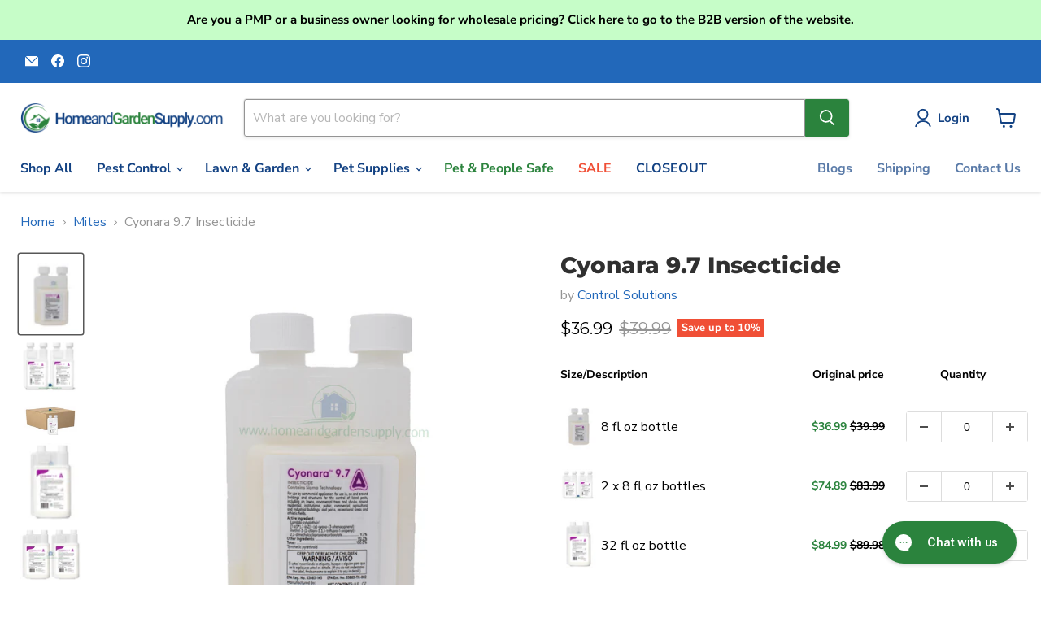

--- FILE ---
content_type: text/html; charset=utf-8
request_url: https://homeandgardensupply.com/collections/mites/products/cyonara-9-7
body_size: 69116
content:
<!doctype html>
<html class="no-js no-touch" lang="en">
  <head>
  <script>
    window.Store = window.Store || {};
    window.Store.id = 21227729;
  </script>
    <meta charset="utf-8">
    <meta http-equiv="x-ua-compatible" content="IE=edge">

    <link rel="preconnect" href="https://cdn.shopify.com">
    <link rel="preconnect" href="https://fonts.shopifycdn.com">
    <link rel="preconnect" href="https://v.shopify.com">
    <link rel="preconnect" href="https://cdn.shopifycloud.com">

    <title>Cyonara 9.7 Insecticide — HomeandGardenSupply.com</title>

    
      <meta name="description" content="  Cyonara 9.7 Insecticide is formulated for use by commercial applicators for use in, on, and around buildings and structures. This product is for the control of listed pests to be used on lawns, ornamental trees, and shrubs; around residential, institutional, public, commercial, agricultural, industrial buildings, par">
    

    
  <link rel="shortcut icon" href="//homeandgardensupply.com/cdn/shop/files/HOME_GARDEN_SUPPLY_logo_2_1_32x32.png?v=1638123973" type="image/png">


    
      <link rel="canonical" href="https://homeandgardensupply.com/products/cyonara-9-7" />
    

    <meta name="viewport" content="width=device-width">

    
    















<meta property="og:site_name" content="HomeandGardenSupply.com">
<meta property="og:url" content="https://homeandgardensupply.com/products/cyonara-9-7">
<meta property="og:title" content="Cyonara 9.7 Insecticide">
<meta property="og:type" content="website">
<meta property="og:description" content="  Cyonara 9.7 Insecticide is formulated for use by commercial applicators for use in, on, and around buildings and structures. This product is for the control of listed pests to be used on lawns, ornamental trees, and shrubs; around residential, institutional, public, commercial, agricultural, industrial buildings, par">




    
    
    

    
    
    <meta
      property="og:image"
      content="https://homeandgardensupply.com/cdn/shop/files/DSC_0386_1200x1550.png?v=1691084321"
    />
    <meta
      property="og:image:secure_url"
      content="https://homeandgardensupply.com/cdn/shop/files/DSC_0386_1200x1550.png?v=1691084321"
    />
    <meta property="og:image:width" content="1200" />
    <meta property="og:image:height" content="1550" />
    
    
    <meta property="og:image:alt" content="Social media image" />
  
















<meta name="twitter:title" content="Cyonara 9.7 Insecticide">
<meta name="twitter:description" content="  Cyonara 9.7 Insecticide is formulated for use by commercial applicators for use in, on, and around buildings and structures. This product is for the control of listed pests to be used on lawns, ornamental trees, and shrubs; around residential, institutional, public, commercial, agricultural, industrial buildings, par">


    
    
    
      
      
      <meta name="twitter:card" content="summary">
    
    
    <meta
      property="twitter:image"
      content="https://homeandgardensupply.com/cdn/shop/files/DSC_0386_1200x1200_crop_center.png?v=1691084321"
    />
    <meta property="twitter:image:width" content="1200" />
    <meta property="twitter:image:height" content="1200" />
    
    
    <meta property="twitter:image:alt" content="Social media image" />
  



    <link rel="preload" href="//homeandgardensupply.com/cdn/fonts/nunito_sans/nunitosans_n7.25d963ed46da26098ebeab731e90d8802d989fa5.woff2" as="font" crossorigin="anonymous">
    <link rel="preload" as="style" href="//homeandgardensupply.com/cdn/shop/t/34/assets/theme.css?v=100102831129183230211767898572">

    <script type='text/javascript' src='https://homeandgardensupply.com/apps/wlm/js/wlm-1.1.js'></script>


 
 









<style type="text/css">.wlm-message-pnf{text-align:center;}#wlm-pwd-form {padding: 30px 0;text-align: center}#wlm-wrapper,.wlm-form-holder {display: inline-block}#wlm-pwd-error {display: none;color: #fb8077;text-align: left}#wlm-pwd-error.wlm-error {border: 1px solid #fb8077}#wlm-pwd-form-button {display: inline-block!important;height: auto!important;padding: 8px 15px!important;background: #777;border-radius: 3px!important;color: #fff!important;text-decoration: none!important;vertical-align: top}.wlm-instantclick-fix,.wlm-item-selector {position: absolute;z-index: -999;display: none;height: 0;width: 0;font-size: 0;line-height: 0}</style>

















































































































































































































































































































































































































































































































































































































































































































































































































































































































































































































































<script type='text/javascript'>
wlm.arrHideLinks.push('a[href$="/collections/b2b-customer-ws-2"],a[href*="/collections/b2b-customer-ws-2/"],a[href*="/collections/b2b-customer-ws-2?"],a[href*="/collections/b2b-customer-ws-2#"]');
</script><style type='text/css' class='wlm-auto-hl-styles'>a[href$="/collections/b2b-customer-ws-2"],a[href*="/collections/b2b-customer-ws-2/"],a[href*="/collections/b2b-customer-ws-2?"],a[href*="/collections/b2b-customer-ws-2#"]{ display: none !important; }</style>













<script type='text/javascript'>
wlm.arrHideLinks.push('a[href$="/collections/b2b-4-wholesale-customer-ws-4"],a[href*="/collections/b2b-4-wholesale-customer-ws-4/"],a[href*="/collections/b2b-4-wholesale-customer-ws-4?"],a[href*="/collections/b2b-4-wholesale-customer-ws-4#"]');
</script><style type='text/css' class='wlm-auto-hl-styles'>a[href$="/collections/b2b-4-wholesale-customer-ws-4"],a[href*="/collections/b2b-4-wholesale-customer-ws-4/"],a[href*="/collections/b2b-4-wholesale-customer-ws-4?"],a[href*="/collections/b2b-4-wholesale-customer-ws-4#"]{ display: none !important; }</style>


















<script type='text/javascript'>
wlm.arrHideLinks.push('a[href$="/collections/b2b-1"],a[href*="/collections/b2b-1/"],a[href*="/collections/b2b-1?"],a[href*="/collections/b2b-1#"]');
</script><style type='text/css' class='wlm-auto-hl-styles'>a[href$="/collections/b2b-1"],a[href*="/collections/b2b-1/"],a[href*="/collections/b2b-1?"],a[href*="/collections/b2b-1#"]{ display: none !important; }</style>








<script type='text/javascript'>
wlm.arrHideLinks.push('a[href$="/collections/b2b-5-wholesale-customer-alexey-duiko"],a[href*="/collections/b2b-5-wholesale-customer-alexey-duiko/"],a[href*="/collections/b2b-5-wholesale-customer-alexey-duiko?"],a[href*="/collections/b2b-5-wholesale-customer-alexey-duiko#"]');
</script><style type='text/css' class='wlm-auto-hl-styles'>a[href$="/collections/b2b-5-wholesale-customer-alexey-duiko"],a[href*="/collections/b2b-5-wholesale-customer-alexey-duiko/"],a[href*="/collections/b2b-5-wholesale-customer-alexey-duiko?"],a[href*="/collections/b2b-5-wholesale-customer-alexey-duiko#"]{ display: none !important; }</style>













<script type='text/javascript'>
wlm.arrHideLinks.push('a[href$="/collections/b2b-6-wholesale-customer-nuqaat-al-mubtakira"],a[href*="/collections/b2b-6-wholesale-customer-nuqaat-al-mubtakira/"],a[href*="/collections/b2b-6-wholesale-customer-nuqaat-al-mubtakira?"],a[href*="/collections/b2b-6-wholesale-customer-nuqaat-al-mubtakira#"]');
</script><style type='text/css' class='wlm-auto-hl-styles'>a[href$="/collections/b2b-6-wholesale-customer-nuqaat-al-mubtakira"],a[href*="/collections/b2b-6-wholesale-customer-nuqaat-al-mubtakira/"],a[href*="/collections/b2b-6-wholesale-customer-nuqaat-al-mubtakira?"],a[href*="/collections/b2b-6-wholesale-customer-nuqaat-al-mubtakira#"]{ display: none !important; }</style>













<script type='text/javascript'>
wlm.arrHideLinks.push('a[href$="/collections/b2b-7-wholesale-customer-gavin-guo"],a[href*="/collections/b2b-7-wholesale-customer-gavin-guo/"],a[href*="/collections/b2b-7-wholesale-customer-gavin-guo?"],a[href*="/collections/b2b-7-wholesale-customer-gavin-guo#"]');
</script><style type='text/css' class='wlm-auto-hl-styles'>a[href$="/collections/b2b-7-wholesale-customer-gavin-guo"],a[href*="/collections/b2b-7-wholesale-customer-gavin-guo/"],a[href*="/collections/b2b-7-wholesale-customer-gavin-guo?"],a[href*="/collections/b2b-7-wholesale-customer-gavin-guo#"]{ display: none !important; }</style>













<script type='text/javascript'>
wlm.arrHideLinks.push('a[href$="/products/advion-cockroach-gel-bait-mohamed-esa"],a[href*="/products/advion-cockroach-gel-bait-mohamed-esa/"],a[href*="/products/advion-cockroach-gel-bait-mohamed-esa?"],a[href*="/products/advion-cockroach-gel-bait-mohamed-esa#"],a[href$="/products/dispensing-tips-mohamed-esa"],a[href*="/products/dispensing-tips-mohamed-esa/"],a[href*="/products/dispensing-tips-mohamed-esa?"],a[href*="/products/dispensing-tips-mohamed-esa#"],a[href$="/products/one-piece-dispensing-plungers-mohamed-esa"],a[href*="/products/one-piece-dispensing-plungers-mohamed-esa/"],a[href*="/products/one-piece-dispensing-plungers-mohamed-esa?"],a[href*="/products/one-piece-dispensing-plungers-mohamed-esa#"]');
</script><style type='text/css' class='wlm-auto-hl-styles'>a[href$="/products/advion-cockroach-gel-bait-mohamed-esa"],a[href*="/products/advion-cockroach-gel-bait-mohamed-esa/"],a[href*="/products/advion-cockroach-gel-bait-mohamed-esa?"],a[href*="/products/advion-cockroach-gel-bait-mohamed-esa#"],a[href$="/products/dispensing-tips-mohamed-esa"],a[href*="/products/dispensing-tips-mohamed-esa/"],a[href*="/products/dispensing-tips-mohamed-esa?"],a[href*="/products/dispensing-tips-mohamed-esa#"],a[href$="/products/one-piece-dispensing-plungers-mohamed-esa"],a[href*="/products/one-piece-dispensing-plungers-mohamed-esa/"],a[href*="/products/one-piece-dispensing-plungers-mohamed-esa?"],a[href*="/products/one-piece-dispensing-plungers-mohamed-esa#"]{ display: none !important; }</style>








<script type='text/javascript'>
wlm.arrHideLinks.push('a[href$="/products/advion-ant-gel-bait-roberto-giraldez"],a[href*="/products/advion-ant-gel-bait-roberto-giraldez/"],a[href*="/products/advion-ant-gel-bait-roberto-giraldez?"],a[href*="/products/advion-ant-gel-bait-roberto-giraldez#"],a[href$="/products/advion-cockroach-gel-bait-roberto-giraldez"],a[href*="/products/advion-cockroach-gel-bait-roberto-giraldez/"],a[href*="/products/advion-cockroach-gel-bait-roberto-giraldez?"],a[href*="/products/advion-cockroach-gel-bait-roberto-giraldez#"],a[href$="/products/delta-dust-insecticide-roberto-giraldez"],a[href*="/products/delta-dust-insecticide-roberto-giraldez/"],a[href*="/products/delta-dust-insecticide-roberto-giraldez?"],a[href*="/products/delta-dust-insecticide-roberto-giraldez#"],a[href$="/products/demon-wp-water-soluble-insecticide-roberto"],a[href*="/products/demon-wp-water-soluble-insecticide-roberto/"],a[href*="/products/demon-wp-water-soluble-insecticide-roberto?"],a[href*="/products/demon-wp-water-soluble-insecticide-roberto#"],a[href$="/products/copy-of-southern-ag-snail-slug-bait"],a[href*="/products/copy-of-southern-ag-snail-slug-bait/"],a[href*="/products/copy-of-southern-ag-snail-slug-bait?"],a[href*="/products/copy-of-southern-ag-snail-slug-bait#"]');
</script><style type='text/css' class='wlm-auto-hl-styles'>a[href$="/products/advion-ant-gel-bait-roberto-giraldez"],a[href*="/products/advion-ant-gel-bait-roberto-giraldez/"],a[href*="/products/advion-ant-gel-bait-roberto-giraldez?"],a[href*="/products/advion-ant-gel-bait-roberto-giraldez#"],a[href$="/products/advion-cockroach-gel-bait-roberto-giraldez"],a[href*="/products/advion-cockroach-gel-bait-roberto-giraldez/"],a[href*="/products/advion-cockroach-gel-bait-roberto-giraldez?"],a[href*="/products/advion-cockroach-gel-bait-roberto-giraldez#"],a[href$="/products/delta-dust-insecticide-roberto-giraldez"],a[href*="/products/delta-dust-insecticide-roberto-giraldez/"],a[href*="/products/delta-dust-insecticide-roberto-giraldez?"],a[href*="/products/delta-dust-insecticide-roberto-giraldez#"],a[href$="/products/demon-wp-water-soluble-insecticide-roberto"],a[href*="/products/demon-wp-water-soluble-insecticide-roberto/"],a[href*="/products/demon-wp-water-soluble-insecticide-roberto?"],a[href*="/products/demon-wp-water-soluble-insecticide-roberto#"],a[href$="/products/copy-of-southern-ag-snail-slug-bait"],a[href*="/products/copy-of-southern-ag-snail-slug-bait/"],a[href*="/products/copy-of-southern-ag-snail-slug-bait?"],a[href*="/products/copy-of-southern-ag-snail-slug-bait#"]{ display: none !important; }</style>








<script type='text/javascript'>
wlm.arrHideLinks.push('a[href$="/products/copy-of-advion-ant-gel-bait-anuya-sarwata"],a[href*="/products/copy-of-advion-ant-gel-bait-anuya-sarwata/"],a[href*="/products/copy-of-advion-ant-gel-bait-anuya-sarwata?"],a[href*="/products/copy-of-advion-ant-gel-bait-anuya-sarwata#"],a[href$="/products/copy-of-advion-cockroach-gel-bait"],a[href*="/products/copy-of-advion-cockroach-gel-bait/"],a[href*="/products/copy-of-advion-cockroach-gel-bait?"],a[href*="/products/copy-of-advion-cockroach-gel-bait#"],a[href$="/products/advion-fire-ant-bait"],a[href*="/products/advion-fire-ant-bait/"],a[href*="/products/advion-fire-ant-bait?"],a[href*="/products/advion-fire-ant-bait#"],a[href$="/products/advion-insect-granular-bait-insecticide"],a[href*="/products/advion-insect-granular-bait-insecticide/"],a[href*="/products/advion-insect-granular-bait-insecticide?"],a[href*="/products/advion-insect-granular-bait-insecticide#"]');
</script><style type='text/css' class='wlm-auto-hl-styles'>a[href$="/products/copy-of-advion-ant-gel-bait-anuya-sarwata"],a[href*="/products/copy-of-advion-ant-gel-bait-anuya-sarwata/"],a[href*="/products/copy-of-advion-ant-gel-bait-anuya-sarwata?"],a[href*="/products/copy-of-advion-ant-gel-bait-anuya-sarwata#"],a[href$="/products/copy-of-advion-cockroach-gel-bait"],a[href*="/products/copy-of-advion-cockroach-gel-bait/"],a[href*="/products/copy-of-advion-cockroach-gel-bait?"],a[href*="/products/copy-of-advion-cockroach-gel-bait#"],a[href$="/products/advion-fire-ant-bait"],a[href*="/products/advion-fire-ant-bait/"],a[href*="/products/advion-fire-ant-bait?"],a[href*="/products/advion-fire-ant-bait#"],a[href$="/products/advion-insect-granular-bait-insecticide"],a[href*="/products/advion-insect-granular-bait-insecticide/"],a[href*="/products/advion-insect-granular-bait-insecticide?"],a[href*="/products/advion-insect-granular-bait-insecticide#"]{ display: none !important; }</style>








<script type='text/javascript'>
wlm.arrHideLinks.push('a[href$="/products/maxforce-fc-roach-killer-small-bait-stations-tanda-supply-lp"],a[href*="/products/maxforce-fc-roach-killer-small-bait-stations-tanda-supply-lp/"],a[href*="/products/maxforce-fc-roach-killer-small-bait-stations-tanda-supply-lp?"],a[href*="/products/maxforce-fc-roach-killer-small-bait-stations-tanda-supply-lp#"]');
</script><style type='text/css' class='wlm-auto-hl-styles'>a[href$="/products/maxforce-fc-roach-killer-small-bait-stations-tanda-supply-lp"],a[href*="/products/maxforce-fc-roach-killer-small-bait-stations-tanda-supply-lp/"],a[href*="/products/maxforce-fc-roach-killer-small-bait-stations-tanda-supply-lp?"],a[href*="/products/maxforce-fc-roach-killer-small-bait-stations-tanda-supply-lp#"]{ display: none !important; }</style>








<script type='text/javascript'>
wlm.arrHideLinks.push('a[href$="/products/advion-cockroach-gel-bait-barry-franks"],a[href*="/products/advion-cockroach-gel-bait-barry-franks/"],a[href*="/products/advion-cockroach-gel-bait-barry-franks?"],a[href*="/products/advion-cockroach-gel-bait-barry-franks#"]');
</script><style type='text/css' class='wlm-auto-hl-styles'>a[href$="/products/advion-cockroach-gel-bait-barry-franks"],a[href*="/products/advion-cockroach-gel-bait-barry-franks/"],a[href*="/products/advion-cockroach-gel-bait-barry-franks?"],a[href*="/products/advion-cockroach-gel-bait-barry-franks#"]{ display: none !important; }</style>








<script type='text/javascript'>
wlm.arrHideLinks.push('a[href$="/collections/b2b-100"],a[href*="/collections/b2b-100/"],a[href*="/collections/b2b-100?"],a[href*="/collections/b2b-100#"]');
</script><style type='text/css' class='wlm-auto-hl-styles'>a[href$="/collections/b2b-100"],a[href*="/collections/b2b-100/"],a[href*="/collections/b2b-100?"],a[href*="/collections/b2b-100#"]{ display: none !important; }</style>








<script type='text/javascript'>
wlm.arrHideLinks.push('a[href$="/collections/b2b-17-wholesale-customer-sergii-domnitskyi"],a[href*="/collections/b2b-17-wholesale-customer-sergii-domnitskyi/"],a[href*="/collections/b2b-17-wholesale-customer-sergii-domnitskyi?"],a[href*="/collections/b2b-17-wholesale-customer-sergii-domnitskyi#"]');
</script><style type='text/css' class='wlm-auto-hl-styles'>a[href$="/collections/b2b-17-wholesale-customer-sergii-domnitskyi"],a[href*="/collections/b2b-17-wholesale-customer-sergii-domnitskyi/"],a[href*="/collections/b2b-17-wholesale-customer-sergii-domnitskyi?"],a[href*="/collections/b2b-17-wholesale-customer-sergii-domnitskyi#"]{ display: none !important; }</style>








<script type='text/javascript'>
wlm.arrHideLinks.push('a[href$="/collections/b2b-9-wholesale-customer-farooq-aslam"],a[href*="/collections/b2b-9-wholesale-customer-farooq-aslam/"],a[href*="/collections/b2b-9-wholesale-customer-farooq-aslam?"],a[href*="/collections/b2b-9-wholesale-customer-farooq-aslam#"]');
</script><style type='text/css' class='wlm-auto-hl-styles'>a[href$="/collections/b2b-9-wholesale-customer-farooq-aslam"],a[href*="/collections/b2b-9-wholesale-customer-farooq-aslam/"],a[href*="/collections/b2b-9-wholesale-customer-farooq-aslam?"],a[href*="/collections/b2b-9-wholesale-customer-farooq-aslam#"]{ display: none !important; }</style>













<script type='text/javascript'>
wlm.arrHideLinks.push('a[href$="/collections/b2b-18-wholesale-customer-shru-bhatt"],a[href*="/collections/b2b-18-wholesale-customer-shru-bhatt/"],a[href*="/collections/b2b-18-wholesale-customer-shru-bhatt?"],a[href*="/collections/b2b-18-wholesale-customer-shru-bhatt#"]');
</script><style type='text/css' class='wlm-auto-hl-styles'>a[href$="/collections/b2b-18-wholesale-customer-shru-bhatt"],a[href*="/collections/b2b-18-wholesale-customer-shru-bhatt/"],a[href*="/collections/b2b-18-wholesale-customer-shru-bhatt?"],a[href*="/collections/b2b-18-wholesale-customer-shru-bhatt#"]{ display: none !important; }</style>













<script type='text/javascript'>
wlm.arrHideLinks.push('a[href$="/collections/b2b-19-wholesale-customer-nbl-general-trading"],a[href*="/collections/b2b-19-wholesale-customer-nbl-general-trading/"],a[href*="/collections/b2b-19-wholesale-customer-nbl-general-trading?"],a[href*="/collections/b2b-19-wholesale-customer-nbl-general-trading#"]');
</script><style type='text/css' class='wlm-auto-hl-styles'>a[href$="/collections/b2b-19-wholesale-customer-nbl-general-trading"],a[href*="/collections/b2b-19-wholesale-customer-nbl-general-trading/"],a[href*="/collections/b2b-19-wholesale-customer-nbl-general-trading?"],a[href*="/collections/b2b-19-wholesale-customer-nbl-general-trading#"]{ display: none !important; }</style>













<script type='text/javascript'>
wlm.arrHideLinks.push('a[href$="/collections/b2b-20-wholesale-customer-nilufar-shodieva"],a[href*="/collections/b2b-20-wholesale-customer-nilufar-shodieva/"],a[href*="/collections/b2b-20-wholesale-customer-nilufar-shodieva?"],a[href*="/collections/b2b-20-wholesale-customer-nilufar-shodieva#"]');
</script><style type='text/css' class='wlm-auto-hl-styles'>a[href$="/collections/b2b-20-wholesale-customer-nilufar-shodieva"],a[href*="/collections/b2b-20-wholesale-customer-nilufar-shodieva/"],a[href*="/collections/b2b-20-wholesale-customer-nilufar-shodieva?"],a[href*="/collections/b2b-20-wholesale-customer-nilufar-shodieva#"]{ display: none !important; }</style>













<script type='text/javascript'>
wlm.arrHideLinks.push('a[href$="/collections/b2b-21-wholesale-customer-akhadjon-kasimov"],a[href*="/collections/b2b-21-wholesale-customer-akhadjon-kasimov/"],a[href*="/collections/b2b-21-wholesale-customer-akhadjon-kasimov?"],a[href*="/collections/b2b-21-wholesale-customer-akhadjon-kasimov#"]');
</script><style type='text/css' class='wlm-auto-hl-styles'>a[href$="/collections/b2b-21-wholesale-customer-akhadjon-kasimov"],a[href*="/collections/b2b-21-wholesale-customer-akhadjon-kasimov/"],a[href*="/collections/b2b-21-wholesale-customer-akhadjon-kasimov?"],a[href*="/collections/b2b-21-wholesale-customer-akhadjon-kasimov#"]{ display: none !important; }</style>













<script type='text/javascript'>
wlm.arrHideLinks.push('a[href$="/products/pt-565-plus-xlo-pressurized-contact-insecticide-carolyn-garoutte-copy2"],a[href*="/products/pt-565-plus-xlo-pressurized-contact-insecticide-carolyn-garoutte-copy2/"],a[href*="/products/pt-565-plus-xlo-pressurized-contact-insecticide-carolyn-garoutte-copy2?"],a[href*="/products/pt-565-plus-xlo-pressurized-contact-insecticide-carolyn-garoutte-copy2#"]');
</script><style type='text/css' class='wlm-auto-hl-styles'>a[href$="/products/pt-565-plus-xlo-pressurized-contact-insecticide-carolyn-garoutte-copy2"],a[href*="/products/pt-565-plus-xlo-pressurized-contact-insecticide-carolyn-garoutte-copy2/"],a[href*="/products/pt-565-plus-xlo-pressurized-contact-insecticide-carolyn-garoutte-copy2?"],a[href*="/products/pt-565-plus-xlo-pressurized-contact-insecticide-carolyn-garoutte-copy2#"]{ display: none !important; }</style>





        
      <script type='text/javascript'>
      
        wlm.navigateByLocation();
      
      wlm.jq(document).ready(function(){
        wlm.removeLinks();
      });
    </script>
    
    
<script>window.performance && window.performance.mark && window.performance.mark('shopify.content_for_header.start');</script><meta name="google-site-verification" content="87Pnr25Jfx08ZcJ2nRIx6u4R0HgjbDfnAEUBktGpE9w">
<meta name="google-site-verification" content="87Pnr25Jfx08ZcJ2nRIx6u4R0HgjbDfnAEUBktGpE9w">
<meta name="facebook-domain-verification" content="1voeu5znuzc05yml4bmm16377mn18h">
<meta id="shopify-digital-wallet" name="shopify-digital-wallet" content="/21227729/digital_wallets/dialog">
<meta name="shopify-checkout-api-token" content="15c9f7f4a3248a854d8f14f877024127">
<meta id="in-context-paypal-metadata" data-shop-id="21227729" data-venmo-supported="false" data-environment="production" data-locale="en_US" data-paypal-v4="true" data-currency="USD">
<link rel="alternate" type="application/json+oembed" href="https://homeandgardensupply.com/products/cyonara-9-7.oembed">
<script async="async" src="/checkouts/internal/preloads.js?locale=en-US"></script>
<link rel="preconnect" href="https://shop.app" crossorigin="anonymous">
<script async="async" src="https://shop.app/checkouts/internal/preloads.js?locale=en-US&shop_id=21227729" crossorigin="anonymous"></script>
<script id="apple-pay-shop-capabilities" type="application/json">{"shopId":21227729,"countryCode":"US","currencyCode":"USD","merchantCapabilities":["supports3DS"],"merchantId":"gid:\/\/shopify\/Shop\/21227729","merchantName":"HomeandGardenSupply.com","requiredBillingContactFields":["postalAddress","email","phone"],"requiredShippingContactFields":["postalAddress","email","phone"],"shippingType":"shipping","supportedNetworks":["visa","masterCard","amex","discover","elo","jcb"],"total":{"type":"pending","label":"HomeandGardenSupply.com","amount":"1.00"},"shopifyPaymentsEnabled":true,"supportsSubscriptions":true}</script>
<script id="shopify-features" type="application/json">{"accessToken":"15c9f7f4a3248a854d8f14f877024127","betas":["rich-media-storefront-analytics"],"domain":"homeandgardensupply.com","predictiveSearch":true,"shopId":21227729,"locale":"en"}</script>
<script>var Shopify = Shopify || {};
Shopify.shop = "home-garden-supply.myshopify.com";
Shopify.locale = "en";
Shopify.currency = {"active":"USD","rate":"1.0"};
Shopify.country = "US";
Shopify.theme = {"name":"Live + New Blog template","id":137166684247,"schema_name":"Empire","schema_version":"10.0.1","theme_store_id":838,"role":"main"};
Shopify.theme.handle = "null";
Shopify.theme.style = {"id":null,"handle":null};
Shopify.cdnHost = "homeandgardensupply.com/cdn";
Shopify.routes = Shopify.routes || {};
Shopify.routes.root = "/";</script>
<script type="module">!function(o){(o.Shopify=o.Shopify||{}).modules=!0}(window);</script>
<script>!function(o){function n(){var o=[];function n(){o.push(Array.prototype.slice.apply(arguments))}return n.q=o,n}var t=o.Shopify=o.Shopify||{};t.loadFeatures=n(),t.autoloadFeatures=n()}(window);</script>
<script>
  window.ShopifyPay = window.ShopifyPay || {};
  window.ShopifyPay.apiHost = "shop.app\/pay";
  window.ShopifyPay.redirectState = null;
</script>
<script id="shop-js-analytics" type="application/json">{"pageType":"product"}</script>
<script defer="defer" async type="module" src="//homeandgardensupply.com/cdn/shopifycloud/shop-js/modules/v2/client.init-shop-cart-sync_BdyHc3Nr.en.esm.js"></script>
<script defer="defer" async type="module" src="//homeandgardensupply.com/cdn/shopifycloud/shop-js/modules/v2/chunk.common_Daul8nwZ.esm.js"></script>
<script type="module">
  await import("//homeandgardensupply.com/cdn/shopifycloud/shop-js/modules/v2/client.init-shop-cart-sync_BdyHc3Nr.en.esm.js");
await import("//homeandgardensupply.com/cdn/shopifycloud/shop-js/modules/v2/chunk.common_Daul8nwZ.esm.js");

  window.Shopify.SignInWithShop?.initShopCartSync?.({"fedCMEnabled":true,"windoidEnabled":true});

</script>
<script>
  window.Shopify = window.Shopify || {};
  if (!window.Shopify.featureAssets) window.Shopify.featureAssets = {};
  window.Shopify.featureAssets['shop-js'] = {"shop-cart-sync":["modules/v2/client.shop-cart-sync_QYOiDySF.en.esm.js","modules/v2/chunk.common_Daul8nwZ.esm.js"],"init-fed-cm":["modules/v2/client.init-fed-cm_DchLp9rc.en.esm.js","modules/v2/chunk.common_Daul8nwZ.esm.js"],"shop-button":["modules/v2/client.shop-button_OV7bAJc5.en.esm.js","modules/v2/chunk.common_Daul8nwZ.esm.js"],"init-windoid":["modules/v2/client.init-windoid_DwxFKQ8e.en.esm.js","modules/v2/chunk.common_Daul8nwZ.esm.js"],"shop-cash-offers":["modules/v2/client.shop-cash-offers_DWtL6Bq3.en.esm.js","modules/v2/chunk.common_Daul8nwZ.esm.js","modules/v2/chunk.modal_CQq8HTM6.esm.js"],"shop-toast-manager":["modules/v2/client.shop-toast-manager_CX9r1SjA.en.esm.js","modules/v2/chunk.common_Daul8nwZ.esm.js"],"init-shop-email-lookup-coordinator":["modules/v2/client.init-shop-email-lookup-coordinator_UhKnw74l.en.esm.js","modules/v2/chunk.common_Daul8nwZ.esm.js"],"pay-button":["modules/v2/client.pay-button_DzxNnLDY.en.esm.js","modules/v2/chunk.common_Daul8nwZ.esm.js"],"avatar":["modules/v2/client.avatar_BTnouDA3.en.esm.js"],"init-shop-cart-sync":["modules/v2/client.init-shop-cart-sync_BdyHc3Nr.en.esm.js","modules/v2/chunk.common_Daul8nwZ.esm.js"],"shop-login-button":["modules/v2/client.shop-login-button_D8B466_1.en.esm.js","modules/v2/chunk.common_Daul8nwZ.esm.js","modules/v2/chunk.modal_CQq8HTM6.esm.js"],"init-customer-accounts-sign-up":["modules/v2/client.init-customer-accounts-sign-up_C8fpPm4i.en.esm.js","modules/v2/client.shop-login-button_D8B466_1.en.esm.js","modules/v2/chunk.common_Daul8nwZ.esm.js","modules/v2/chunk.modal_CQq8HTM6.esm.js"],"init-shop-for-new-customer-accounts":["modules/v2/client.init-shop-for-new-customer-accounts_CVTO0Ztu.en.esm.js","modules/v2/client.shop-login-button_D8B466_1.en.esm.js","modules/v2/chunk.common_Daul8nwZ.esm.js","modules/v2/chunk.modal_CQq8HTM6.esm.js"],"init-customer-accounts":["modules/v2/client.init-customer-accounts_dRgKMfrE.en.esm.js","modules/v2/client.shop-login-button_D8B466_1.en.esm.js","modules/v2/chunk.common_Daul8nwZ.esm.js","modules/v2/chunk.modal_CQq8HTM6.esm.js"],"shop-follow-button":["modules/v2/client.shop-follow-button_CkZpjEct.en.esm.js","modules/v2/chunk.common_Daul8nwZ.esm.js","modules/v2/chunk.modal_CQq8HTM6.esm.js"],"lead-capture":["modules/v2/client.lead-capture_BntHBhfp.en.esm.js","modules/v2/chunk.common_Daul8nwZ.esm.js","modules/v2/chunk.modal_CQq8HTM6.esm.js"],"checkout-modal":["modules/v2/client.checkout-modal_CfxcYbTm.en.esm.js","modules/v2/chunk.common_Daul8nwZ.esm.js","modules/v2/chunk.modal_CQq8HTM6.esm.js"],"shop-login":["modules/v2/client.shop-login_Da4GZ2H6.en.esm.js","modules/v2/chunk.common_Daul8nwZ.esm.js","modules/v2/chunk.modal_CQq8HTM6.esm.js"],"payment-terms":["modules/v2/client.payment-terms_MV4M3zvL.en.esm.js","modules/v2/chunk.common_Daul8nwZ.esm.js","modules/v2/chunk.modal_CQq8HTM6.esm.js"]};
</script>
<script>(function() {
  var isLoaded = false;
  function asyncLoad() {
    if (isLoaded) return;
    isLoaded = true;
    var urls = ["https:\/\/seo.apps.avada.io\/scripttag\/avada-seo-installed.js?shop=home-garden-supply.myshopify.com","https:\/\/config.gorgias.chat\/bundle-loader\/01HWQXNSF4T3VJ30AN61YWXCH9?source=shopify1click\u0026shop=home-garden-supply.myshopify.com","\/\/cdn.shopify.com\/proxy\/cd5839418509568248bccff2dff2483f2967e1c8eb9d94ebb6b32d661c5d83a4\/contact.gorgias.help\/api\/contact-forms\/replace-mailto-script.js?t=1715179991791\u0026shopName=home-garden-supply\u0026shop=home-garden-supply.myshopify.com\u0026sp-cache-control=cHVibGljLCBtYXgtYWdlPTkwMA","https:\/\/cdn-bundler.nice-team.net\/app\/js\/bundler.js?shop=home-garden-supply.myshopify.com","https:\/\/cdn.9gtb.com\/loader.js?g_cvt_id=50a65b0c-8dcd-4c7c-9f1d-97044957d2d1\u0026shop=home-garden-supply.myshopify.com"];
    for (var i = 0; i < urls.length; i++) {
      var s = document.createElement('script');
      s.type = 'text/javascript';
      s.async = true;
      s.src = urls[i];
      var x = document.getElementsByTagName('script')[0];
      x.parentNode.insertBefore(s, x);
    }
  };
  if(window.attachEvent) {
    window.attachEvent('onload', asyncLoad);
  } else {
    window.addEventListener('load', asyncLoad, false);
  }
})();</script>
<script id="__st">var __st={"a":21227729,"offset":-18000,"reqid":"a0209f7c-25dc-4729-86ce-101d7d550fa9-1769019745","pageurl":"homeandgardensupply.com\/collections\/mites\/products\/cyonara-9-7","u":"85f5e14487a0","p":"product","rtyp":"product","rid":1371499495511};</script>
<script>window.ShopifyPaypalV4VisibilityTracking = true;</script>
<script id="captcha-bootstrap">!function(){'use strict';const t='contact',e='account',n='new_comment',o=[[t,t],['blogs',n],['comments',n],[t,'customer']],c=[[e,'customer_login'],[e,'guest_login'],[e,'recover_customer_password'],[e,'create_customer']],r=t=>t.map((([t,e])=>`form[action*='/${t}']:not([data-nocaptcha='true']) input[name='form_type'][value='${e}']`)).join(','),a=t=>()=>t?[...document.querySelectorAll(t)].map((t=>t.form)):[];function s(){const t=[...o],e=r(t);return a(e)}const i='password',u='form_key',d=['recaptcha-v3-token','g-recaptcha-response','h-captcha-response',i],f=()=>{try{return window.sessionStorage}catch{return}},m='__shopify_v',_=t=>t.elements[u];function p(t,e,n=!1){try{const o=window.sessionStorage,c=JSON.parse(o.getItem(e)),{data:r}=function(t){const{data:e,action:n}=t;return t[m]||n?{data:e,action:n}:{data:t,action:n}}(c);for(const[e,n]of Object.entries(r))t.elements[e]&&(t.elements[e].value=n);n&&o.removeItem(e)}catch(o){console.error('form repopulation failed',{error:o})}}const l='form_type',E='cptcha';function T(t){t.dataset[E]=!0}const w=window,h=w.document,L='Shopify',v='ce_forms',y='captcha';let A=!1;((t,e)=>{const n=(g='f06e6c50-85a8-45c8-87d0-21a2b65856fe',I='https://cdn.shopify.com/shopifycloud/storefront-forms-hcaptcha/ce_storefront_forms_captcha_hcaptcha.v1.5.2.iife.js',D={infoText:'Protected by hCaptcha',privacyText:'Privacy',termsText:'Terms'},(t,e,n)=>{const o=w[L][v],c=o.bindForm;if(c)return c(t,g,e,D).then(n);var r;o.q.push([[t,g,e,D],n]),r=I,A||(h.body.append(Object.assign(h.createElement('script'),{id:'captcha-provider',async:!0,src:r})),A=!0)});var g,I,D;w[L]=w[L]||{},w[L][v]=w[L][v]||{},w[L][v].q=[],w[L][y]=w[L][y]||{},w[L][y].protect=function(t,e){n(t,void 0,e),T(t)},Object.freeze(w[L][y]),function(t,e,n,w,h,L){const[v,y,A,g]=function(t,e,n){const i=e?o:[],u=t?c:[],d=[...i,...u],f=r(d),m=r(i),_=r(d.filter((([t,e])=>n.includes(e))));return[a(f),a(m),a(_),s()]}(w,h,L),I=t=>{const e=t.target;return e instanceof HTMLFormElement?e:e&&e.form},D=t=>v().includes(t);t.addEventListener('submit',(t=>{const e=I(t);if(!e)return;const n=D(e)&&!e.dataset.hcaptchaBound&&!e.dataset.recaptchaBound,o=_(e),c=g().includes(e)&&(!o||!o.value);(n||c)&&t.preventDefault(),c&&!n&&(function(t){try{if(!f())return;!function(t){const e=f();if(!e)return;const n=_(t);if(!n)return;const o=n.value;o&&e.removeItem(o)}(t);const e=Array.from(Array(32),(()=>Math.random().toString(36)[2])).join('');!function(t,e){_(t)||t.append(Object.assign(document.createElement('input'),{type:'hidden',name:u})),t.elements[u].value=e}(t,e),function(t,e){const n=f();if(!n)return;const o=[...t.querySelectorAll(`input[type='${i}']`)].map((({name:t})=>t)),c=[...d,...o],r={};for(const[a,s]of new FormData(t).entries())c.includes(a)||(r[a]=s);n.setItem(e,JSON.stringify({[m]:1,action:t.action,data:r}))}(t,e)}catch(e){console.error('failed to persist form',e)}}(e),e.submit())}));const S=(t,e)=>{t&&!t.dataset[E]&&(n(t,e.some((e=>e===t))),T(t))};for(const o of['focusin','change'])t.addEventListener(o,(t=>{const e=I(t);D(e)&&S(e,y())}));const B=e.get('form_key'),M=e.get(l),P=B&&M;t.addEventListener('DOMContentLoaded',(()=>{const t=y();if(P)for(const e of t)e.elements[l].value===M&&p(e,B);[...new Set([...A(),...v().filter((t=>'true'===t.dataset.shopifyCaptcha))])].forEach((e=>S(e,t)))}))}(h,new URLSearchParams(w.location.search),n,t,e,['guest_login'])})(!0,!0)}();</script>
<script integrity="sha256-4kQ18oKyAcykRKYeNunJcIwy7WH5gtpwJnB7kiuLZ1E=" data-source-attribution="shopify.loadfeatures" defer="defer" src="//homeandgardensupply.com/cdn/shopifycloud/storefront/assets/storefront/load_feature-a0a9edcb.js" crossorigin="anonymous"></script>
<script crossorigin="anonymous" defer="defer" src="//homeandgardensupply.com/cdn/shopifycloud/storefront/assets/shopify_pay/storefront-65b4c6d7.js?v=20250812"></script>
<script data-source-attribution="shopify.dynamic_checkout.dynamic.init">var Shopify=Shopify||{};Shopify.PaymentButton=Shopify.PaymentButton||{isStorefrontPortableWallets:!0,init:function(){window.Shopify.PaymentButton.init=function(){};var t=document.createElement("script");t.src="https://homeandgardensupply.com/cdn/shopifycloud/portable-wallets/latest/portable-wallets.en.js",t.type="module",document.head.appendChild(t)}};
</script>
<script data-source-attribution="shopify.dynamic_checkout.buyer_consent">
  function portableWalletsHideBuyerConsent(e){var t=document.getElementById("shopify-buyer-consent"),n=document.getElementById("shopify-subscription-policy-button");t&&n&&(t.classList.add("hidden"),t.setAttribute("aria-hidden","true"),n.removeEventListener("click",e))}function portableWalletsShowBuyerConsent(e){var t=document.getElementById("shopify-buyer-consent"),n=document.getElementById("shopify-subscription-policy-button");t&&n&&(t.classList.remove("hidden"),t.removeAttribute("aria-hidden"),n.addEventListener("click",e))}window.Shopify?.PaymentButton&&(window.Shopify.PaymentButton.hideBuyerConsent=portableWalletsHideBuyerConsent,window.Shopify.PaymentButton.showBuyerConsent=portableWalletsShowBuyerConsent);
</script>
<script data-source-attribution="shopify.dynamic_checkout.cart.bootstrap">document.addEventListener("DOMContentLoaded",(function(){function t(){return document.querySelector("shopify-accelerated-checkout-cart, shopify-accelerated-checkout")}if(t())Shopify.PaymentButton.init();else{new MutationObserver((function(e,n){t()&&(Shopify.PaymentButton.init(),n.disconnect())})).observe(document.body,{childList:!0,subtree:!0})}}));
</script>
<link id="shopify-accelerated-checkout-styles" rel="stylesheet" media="screen" href="https://homeandgardensupply.com/cdn/shopifycloud/portable-wallets/latest/accelerated-checkout-backwards-compat.css" crossorigin="anonymous">
<style id="shopify-accelerated-checkout-cart">
        #shopify-buyer-consent {
  margin-top: 1em;
  display: inline-block;
  width: 100%;
}

#shopify-buyer-consent.hidden {
  display: none;
}

#shopify-subscription-policy-button {
  background: none;
  border: none;
  padding: 0;
  text-decoration: underline;
  font-size: inherit;
  cursor: pointer;
}

#shopify-subscription-policy-button::before {
  box-shadow: none;
}

      </style>

<script>window.performance && window.performance.mark && window.performance.mark('shopify.content_for_header.end');</script>

    <link href="//homeandgardensupply.com/cdn/shop/t/34/assets/theme.css?v=100102831129183230211767898572" rel="stylesheet" type="text/css" media="all" />
<link href="//homeandgardensupply.com/cdn/shop/t/34/assets/custom.css?v=12287917559043910641764234153" rel="stylesheet" type="text/css" media="all" />
    
    <script>
      window.Theme = window.Theme || {};
      window.Theme.version = '10.0.1';
      window.Theme.name = 'Empire';
      window.Theme.routes = {
        "root_url": "/",
        "account_url": "/account",
        "account_login_url": "/account/login",
        "account_logout_url": "/account/logout",
        "account_register_url": "/account/register",
        "account_addresses_url": "/account/addresses",
        "collections_url": "/collections",
        "all_products_collection_url": "/collections/all",
        "search_url": "/search",
        "predictive_search_url": "/search/suggest",
        "cart_url": "/cart",
        "cart_add_url": "/cart/add",
        "cart_change_url": "/cart/change",
        "cart_clear_url": "/cart/clear",
        "product_recommendations_url": "/recommendations/products",
      };
    </script>
    

  

<!-- BEGIN app block: shopify://apps/judge-me-reviews/blocks/judgeme_core/61ccd3b1-a9f2-4160-9fe9-4fec8413e5d8 --><!-- Start of Judge.me Core -->






<link rel="dns-prefetch" href="https://cdnwidget.judge.me">
<link rel="dns-prefetch" href="https://cdn.judge.me">
<link rel="dns-prefetch" href="https://cdn1.judge.me">
<link rel="dns-prefetch" href="https://api.judge.me">

<script data-cfasync='false' class='jdgm-settings-script'>window.jdgmSettings={"pagination":5,"disable_web_reviews":false,"badge_no_review_text":"No reviews","badge_n_reviews_text":"{{ n }} review/reviews","hide_badge_preview_if_no_reviews":true,"badge_hide_text":false,"enforce_center_preview_badge":false,"widget_title":"Customer Reviews","widget_open_form_text":"Write a review","widget_close_form_text":"Cancel review","widget_refresh_page_text":"Refresh page","widget_summary_text":"Based on {{ number_of_reviews }} review/reviews","widget_no_review_text":"Be the first to write a review","widget_name_field_text":"Display name","widget_verified_name_field_text":"Verified Name (public)","widget_name_placeholder_text":"Display name","widget_required_field_error_text":"This field is required.","widget_email_field_text":"Email address","widget_verified_email_field_text":"Verified Email (private, can not be edited)","widget_email_placeholder_text":"Your email address","widget_email_field_error_text":"Please enter a valid email address.","widget_rating_field_text":"Rating","widget_review_title_field_text":"Review Title","widget_review_title_placeholder_text":"Give your review a title","widget_review_body_field_text":"Review content","widget_review_body_placeholder_text":"Start writing here...","widget_pictures_field_text":"Picture/Video (optional)","widget_submit_review_text":"Submit Review","widget_submit_verified_review_text":"Submit Verified Review","widget_submit_success_msg_with_auto_publish":"Thank you! Please refresh the page in a few moments to see your review. You can remove or edit your review by logging into \u003ca href='https://judge.me/login' target='_blank' rel='nofollow noopener'\u003eJudge.me\u003c/a\u003e","widget_submit_success_msg_no_auto_publish":"Thank you! Your review will be published as soon as it is approved by the shop admin. You can remove or edit your review by logging into \u003ca href='https://judge.me/login' target='_blank' rel='nofollow noopener'\u003eJudge.me\u003c/a\u003e","widget_show_default_reviews_out_of_total_text":"Showing {{ n_reviews_shown }} out of {{ n_reviews }} reviews.","widget_show_all_link_text":"Show all","widget_show_less_link_text":"Show less","widget_author_said_text":"{{ reviewer_name }} said:","widget_days_text":"{{ n }} days ago","widget_weeks_text":"{{ n }} week/weeks ago","widget_months_text":"{{ n }} month/months ago","widget_years_text":"{{ n }} year/years ago","widget_yesterday_text":"Yesterday","widget_today_text":"Today","widget_replied_text":"\u003e\u003e {{ shop_name }} replied:","widget_read_more_text":"Read more","widget_reviewer_name_as_initial":"","widget_rating_filter_color":"#fbcd0a","widget_rating_filter_see_all_text":"See all reviews","widget_sorting_most_recent_text":"Most Recent","widget_sorting_highest_rating_text":"Highest Rating","widget_sorting_lowest_rating_text":"Lowest Rating","widget_sorting_with_pictures_text":"Only Pictures","widget_sorting_most_helpful_text":"Most Helpful","widget_open_question_form_text":"Ask a question","widget_reviews_subtab_text":"Reviews","widget_questions_subtab_text":"Questions","widget_question_label_text":"Question","widget_answer_label_text":"Answer","widget_question_placeholder_text":"Write your question here","widget_submit_question_text":"Submit Question","widget_question_submit_success_text":"Thank you for your question! We will notify you once it gets answered.","verified_badge_text":"Verified","verified_badge_bg_color":"","verified_badge_text_color":"","verified_badge_placement":"left-of-reviewer-name","widget_review_max_height":"","widget_hide_border":false,"widget_social_share":false,"widget_thumb":false,"widget_review_location_show":false,"widget_location_format":"","all_reviews_include_out_of_store_products":true,"all_reviews_out_of_store_text":"(out of store)","all_reviews_pagination":100,"all_reviews_product_name_prefix_text":"about","enable_review_pictures":true,"enable_question_anwser":false,"widget_theme":"default","review_date_format":"mm/dd/yy","default_sort_method":"most-recent","widget_product_reviews_subtab_text":"Product Reviews","widget_shop_reviews_subtab_text":"Shop Reviews","widget_other_products_reviews_text":"Reviews for other products","widget_store_reviews_subtab_text":"Store reviews","widget_no_store_reviews_text":"This store hasn't received any reviews yet","widget_web_restriction_product_reviews_text":"This product hasn't received any reviews yet","widget_no_items_text":"No items found","widget_show_more_text":"Show more","widget_write_a_store_review_text":"Write a Store Review","widget_other_languages_heading":"Reviews in Other Languages","widget_translate_review_text":"Translate review to {{ language }}","widget_translating_review_text":"Translating...","widget_show_original_translation_text":"Show original ({{ language }})","widget_translate_review_failed_text":"Review couldn't be translated.","widget_translate_review_retry_text":"Retry","widget_translate_review_try_again_later_text":"Try again later","show_product_url_for_grouped_product":false,"widget_sorting_pictures_first_text":"Pictures First","show_pictures_on_all_rev_page_mobile":false,"show_pictures_on_all_rev_page_desktop":false,"floating_tab_hide_mobile_install_preference":false,"floating_tab_button_name":"★ Reviews","floating_tab_title":"Let customers speak for us","floating_tab_button_color":"","floating_tab_button_background_color":"","floating_tab_url":"","floating_tab_url_enabled":false,"floating_tab_tab_style":"text","all_reviews_text_badge_text":"Customers rate us {{ shop.metafields.judgeme.all_reviews_rating | round: 1 }}/5 based on {{ shop.metafields.judgeme.all_reviews_count }} reviews.","all_reviews_text_badge_text_branded_style":"{{ shop.metafields.judgeme.all_reviews_rating | round: 1 }} out of 5 stars based on {{ shop.metafields.judgeme.all_reviews_count }} reviews","is_all_reviews_text_badge_a_link":false,"show_stars_for_all_reviews_text_badge":false,"all_reviews_text_badge_url":"","all_reviews_text_style":"branded","all_reviews_text_color_style":"judgeme_brand_color","all_reviews_text_color":"#108474","all_reviews_text_show_jm_brand":true,"featured_carousel_show_header":true,"featured_carousel_title":"Let customers speak for us","testimonials_carousel_title":"Customers are saying","videos_carousel_title":"Real customer stories","cards_carousel_title":"Customers are saying","featured_carousel_count_text":"from {{ n }} reviews","featured_carousel_add_link_to_all_reviews_page":false,"featured_carousel_url":"","featured_carousel_show_images":true,"featured_carousel_autoslide_interval":5,"featured_carousel_arrows_on_the_sides":false,"featured_carousel_height":250,"featured_carousel_width":80,"featured_carousel_image_size":0,"featured_carousel_image_height":250,"featured_carousel_arrow_color":"#eeeeee","verified_count_badge_style":"branded","verified_count_badge_orientation":"horizontal","verified_count_badge_color_style":"judgeme_brand_color","verified_count_badge_color":"#108474","is_verified_count_badge_a_link":false,"verified_count_badge_url":"","verified_count_badge_show_jm_brand":true,"widget_rating_preset_default":5,"widget_first_sub_tab":"product-reviews","widget_show_histogram":true,"widget_histogram_use_custom_color":false,"widget_pagination_use_custom_color":false,"widget_star_use_custom_color":false,"widget_verified_badge_use_custom_color":false,"widget_write_review_use_custom_color":false,"picture_reminder_submit_button":"Upload Pictures","enable_review_videos":false,"mute_video_by_default":false,"widget_sorting_videos_first_text":"Videos First","widget_review_pending_text":"Pending","featured_carousel_items_for_large_screen":3,"social_share_options_order":"Facebook,Twitter","remove_microdata_snippet":true,"disable_json_ld":false,"enable_json_ld_products":false,"preview_badge_show_question_text":false,"preview_badge_no_question_text":"No questions","preview_badge_n_question_text":"{{ number_of_questions }} question/questions","qa_badge_show_icon":false,"qa_badge_position":"same-row","remove_judgeme_branding":false,"widget_add_search_bar":false,"widget_search_bar_placeholder":"Search","widget_sorting_verified_only_text":"Verified only","featured_carousel_theme":"default","featured_carousel_show_rating":true,"featured_carousel_show_title":true,"featured_carousel_show_body":true,"featured_carousel_show_date":false,"featured_carousel_show_reviewer":true,"featured_carousel_show_product":false,"featured_carousel_header_background_color":"#108474","featured_carousel_header_text_color":"#ffffff","featured_carousel_name_product_separator":"reviewed","featured_carousel_full_star_background":"#108474","featured_carousel_empty_star_background":"#dadada","featured_carousel_vertical_theme_background":"#f9fafb","featured_carousel_verified_badge_enable":true,"featured_carousel_verified_badge_color":"#108474","featured_carousel_border_style":"round","featured_carousel_review_line_length_limit":3,"featured_carousel_more_reviews_button_text":"Read more reviews","featured_carousel_view_product_button_text":"View product","all_reviews_page_load_reviews_on":"scroll","all_reviews_page_load_more_text":"Load More Reviews","disable_fb_tab_reviews":false,"enable_ajax_cdn_cache":false,"widget_advanced_speed_features":5,"widget_public_name_text":"displayed publicly like","default_reviewer_name":"John Smith","default_reviewer_name_has_non_latin":true,"widget_reviewer_anonymous":"Anonymous","medals_widget_title":"Judge.me Review Medals","medals_widget_background_color":"#f9fafb","medals_widget_position":"footer_all_pages","medals_widget_border_color":"#f9fafb","medals_widget_verified_text_position":"left","medals_widget_use_monochromatic_version":false,"medals_widget_elements_color":"#108474","show_reviewer_avatar":true,"widget_invalid_yt_video_url_error_text":"Not a YouTube video URL","widget_max_length_field_error_text":"Please enter no more than {0} characters.","widget_show_country_flag":false,"widget_show_collected_via_shop_app":true,"widget_verified_by_shop_badge_style":"light","widget_verified_by_shop_text":"Verified by Shop","widget_show_photo_gallery":false,"widget_load_with_code_splitting":true,"widget_ugc_install_preference":false,"widget_ugc_title":"Made by us, Shared by you","widget_ugc_subtitle":"Tag us to see your picture featured in our page","widget_ugc_arrows_color":"#ffffff","widget_ugc_primary_button_text":"Buy Now","widget_ugc_primary_button_background_color":"#108474","widget_ugc_primary_button_text_color":"#ffffff","widget_ugc_primary_button_border_width":"0","widget_ugc_primary_button_border_style":"none","widget_ugc_primary_button_border_color":"#108474","widget_ugc_primary_button_border_radius":"25","widget_ugc_secondary_button_text":"Load More","widget_ugc_secondary_button_background_color":"#ffffff","widget_ugc_secondary_button_text_color":"#108474","widget_ugc_secondary_button_border_width":"2","widget_ugc_secondary_button_border_style":"solid","widget_ugc_secondary_button_border_color":"#108474","widget_ugc_secondary_button_border_radius":"25","widget_ugc_reviews_button_text":"View Reviews","widget_ugc_reviews_button_background_color":"#ffffff","widget_ugc_reviews_button_text_color":"#108474","widget_ugc_reviews_button_border_width":"2","widget_ugc_reviews_button_border_style":"solid","widget_ugc_reviews_button_border_color":"#108474","widget_ugc_reviews_button_border_radius":"25","widget_ugc_reviews_button_link_to":"judgeme-reviews-page","widget_ugc_show_post_date":true,"widget_ugc_max_width":"800","widget_rating_metafield_value_type":true,"widget_primary_color":"#023D96","widget_enable_secondary_color":false,"widget_secondary_color":"#edf5f5","widget_summary_average_rating_text":"{{ average_rating }} out of 5","widget_media_grid_title":"Customer photos \u0026 videos","widget_media_grid_see_more_text":"See more","widget_round_style":false,"widget_show_product_medals":true,"widget_verified_by_judgeme_text":"Verified by Judge.me","widget_show_store_medals":true,"widget_verified_by_judgeme_text_in_store_medals":"Verified by Judge.me","widget_media_field_exceed_quantity_message":"Sorry, we can only accept {{ max_media }} for one review.","widget_media_field_exceed_limit_message":"{{ file_name }} is too large, please select a {{ media_type }} less than {{ size_limit }}MB.","widget_review_submitted_text":"Review Submitted!","widget_question_submitted_text":"Question Submitted!","widget_close_form_text_question":"Cancel","widget_write_your_answer_here_text":"Write your answer here","widget_enabled_branded_link":true,"widget_show_collected_by_judgeme":true,"widget_reviewer_name_color":"","widget_write_review_text_color":"","widget_write_review_bg_color":"","widget_collected_by_judgeme_text":"collected by Judge.me","widget_pagination_type":"standard","widget_load_more_text":"Load More","widget_load_more_color":"#108474","widget_full_review_text":"Full Review","widget_read_more_reviews_text":"Read More Reviews","widget_read_questions_text":"Read Questions","widget_questions_and_answers_text":"Questions \u0026 Answers","widget_verified_by_text":"Verified by","widget_verified_text":"Verified","widget_number_of_reviews_text":"{{ number_of_reviews }} reviews","widget_back_button_text":"Back","widget_next_button_text":"Next","widget_custom_forms_filter_button":"Filters","custom_forms_style":"horizontal","widget_show_review_information":false,"how_reviews_are_collected":"How reviews are collected?","widget_show_review_keywords":false,"widget_gdpr_statement":"How we use your data: We'll only contact you about the review you left, and only if necessary. By submitting your review, you agree to Judge.me's \u003ca href='https://judge.me/terms' target='_blank' rel='nofollow noopener'\u003eterms\u003c/a\u003e, \u003ca href='https://judge.me/privacy' target='_blank' rel='nofollow noopener'\u003eprivacy\u003c/a\u003e and \u003ca href='https://judge.me/content-policy' target='_blank' rel='nofollow noopener'\u003econtent\u003c/a\u003e policies.","widget_multilingual_sorting_enabled":false,"widget_translate_review_content_enabled":false,"widget_translate_review_content_method":"manual","popup_widget_review_selection":"automatically_with_pictures","popup_widget_round_border_style":true,"popup_widget_show_title":true,"popup_widget_show_body":true,"popup_widget_show_reviewer":false,"popup_widget_show_product":true,"popup_widget_show_pictures":true,"popup_widget_use_review_picture":true,"popup_widget_show_on_home_page":true,"popup_widget_show_on_product_page":true,"popup_widget_show_on_collection_page":true,"popup_widget_show_on_cart_page":true,"popup_widget_position":"bottom_left","popup_widget_first_review_delay":5,"popup_widget_duration":5,"popup_widget_interval":5,"popup_widget_review_count":5,"popup_widget_hide_on_mobile":true,"review_snippet_widget_round_border_style":true,"review_snippet_widget_card_color":"#FFFFFF","review_snippet_widget_slider_arrows_background_color":"#FFFFFF","review_snippet_widget_slider_arrows_color":"#000000","review_snippet_widget_star_color":"#108474","show_product_variant":false,"all_reviews_product_variant_label_text":"Variant: ","widget_show_verified_branding":true,"widget_ai_summary_title":"Customers say","widget_ai_summary_disclaimer":"AI-powered review summary based on recent customer reviews","widget_show_ai_summary":false,"widget_show_ai_summary_bg":false,"widget_show_review_title_input":true,"redirect_reviewers_invited_via_email":"review_widget","request_store_review_after_product_review":false,"request_review_other_products_in_order":false,"review_form_color_scheme":"default","review_form_corner_style":"square","review_form_star_color":{},"review_form_text_color":"#333333","review_form_background_color":"#ffffff","review_form_field_background_color":"#fafafa","review_form_button_color":{},"review_form_button_text_color":"#ffffff","review_form_modal_overlay_color":"#000000","review_content_screen_title_text":"How would you rate this product?","review_content_introduction_text":"We would love it if you would share a bit about your experience.","store_review_form_title_text":"How would you rate this store?","store_review_form_introduction_text":"We would love it if you would share a bit about your experience.","show_review_guidance_text":true,"one_star_review_guidance_text":"Poor","five_star_review_guidance_text":"Great","customer_information_screen_title_text":"About you","customer_information_introduction_text":"Please tell us more about you.","custom_questions_screen_title_text":"Your experience in more detail","custom_questions_introduction_text":"Here are a few questions to help us understand more about your experience.","review_submitted_screen_title_text":"Thanks for your review!","review_submitted_screen_thank_you_text":"We are processing it and it will appear on the store soon.","review_submitted_screen_email_verification_text":"Please confirm your email by clicking the link we just sent you. This helps us keep reviews authentic.","review_submitted_request_store_review_text":"Would you like to share your experience of shopping with us?","review_submitted_review_other_products_text":"Would you like to review these products?","store_review_screen_title_text":"Would you like to share your experience of shopping with us?","store_review_introduction_text":"We value your feedback and use it to improve. Please share any thoughts or suggestions you have.","reviewer_media_screen_title_picture_text":"Share a picture","reviewer_media_introduction_picture_text":"Upload a photo to support your review.","reviewer_media_screen_title_video_text":"Share a video","reviewer_media_introduction_video_text":"Upload a video to support your review.","reviewer_media_screen_title_picture_or_video_text":"Share a picture or video","reviewer_media_introduction_picture_or_video_text":"Upload a photo or video to support your review.","reviewer_media_youtube_url_text":"Paste your Youtube URL here","advanced_settings_next_step_button_text":"Next","advanced_settings_close_review_button_text":"Close","modal_write_review_flow":false,"write_review_flow_required_text":"Required","write_review_flow_privacy_message_text":"We respect your privacy.","write_review_flow_anonymous_text":"Post review as anonymous","write_review_flow_visibility_text":"This won't be visible to other customers.","write_review_flow_multiple_selection_help_text":"Select as many as you like","write_review_flow_single_selection_help_text":"Select one option","write_review_flow_required_field_error_text":"This field is required","write_review_flow_invalid_email_error_text":"Please enter a valid email address","write_review_flow_max_length_error_text":"Max. {{ max_length }} characters.","write_review_flow_media_upload_text":"\u003cb\u003eClick to upload\u003c/b\u003e or drag and drop","write_review_flow_gdpr_statement":"We'll only contact you about your review if necessary. By submitting your review, you agree to our \u003ca href='https://judge.me/terms' target='_blank' rel='nofollow noopener'\u003eterms and conditions\u003c/a\u003e and \u003ca href='https://judge.me/privacy' target='_blank' rel='nofollow noopener'\u003eprivacy policy\u003c/a\u003e.","rating_only_reviews_enabled":false,"show_negative_reviews_help_screen":false,"new_review_flow_help_screen_rating_threshold":3,"negative_review_resolution_screen_title_text":"Tell us more","negative_review_resolution_text":"Your experience matters to us. If there were issues with your purchase, we're here to help. Feel free to reach out to us, we'd love the opportunity to make things right.","negative_review_resolution_button_text":"Contact us","negative_review_resolution_proceed_with_review_text":"Leave a review","negative_review_resolution_subject":"Issue with purchase from {{ shop_name }}.{{ order_name }}","preview_badge_collection_page_install_status":false,"widget_review_custom_css":"","preview_badge_custom_css":"","preview_badge_stars_count":"5-stars","featured_carousel_custom_css":"","floating_tab_custom_css":"","all_reviews_widget_custom_css":"","medals_widget_custom_css":"","verified_badge_custom_css":"","all_reviews_text_custom_css":"","transparency_badges_collected_via_store_invite":false,"transparency_badges_from_another_provider":false,"transparency_badges_collected_from_store_visitor":false,"transparency_badges_collected_by_verified_review_provider":false,"transparency_badges_earned_reward":false,"transparency_badges_collected_via_store_invite_text":"Review collected via store invitation","transparency_badges_from_another_provider_text":"Review collected from another provider","transparency_badges_collected_from_store_visitor_text":"Review collected from a store visitor","transparency_badges_written_in_google_text":"Review written in Google","transparency_badges_written_in_etsy_text":"Review written in Etsy","transparency_badges_written_in_shop_app_text":"Review written in Shop App","transparency_badges_earned_reward_text":"Review earned a reward for future purchase","product_review_widget_per_page":10,"widget_store_review_label_text":"Review about the store","checkout_comment_extension_title_on_product_page":"Customer Comments","checkout_comment_extension_num_latest_comment_show":5,"checkout_comment_extension_format":"name_and_timestamp","checkout_comment_customer_name":"last_initial","checkout_comment_comment_notification":true,"preview_badge_collection_page_install_preference":false,"preview_badge_home_page_install_preference":false,"preview_badge_product_page_install_preference":false,"review_widget_install_preference":"","review_carousel_install_preference":false,"floating_reviews_tab_install_preference":"none","verified_reviews_count_badge_install_preference":false,"all_reviews_text_install_preference":false,"review_widget_best_location":false,"judgeme_medals_install_preference":false,"review_widget_revamp_enabled":false,"review_widget_qna_enabled":false,"review_widget_header_theme":"minimal","review_widget_widget_title_enabled":true,"review_widget_header_text_size":"medium","review_widget_header_text_weight":"regular","review_widget_average_rating_style":"compact","review_widget_bar_chart_enabled":true,"review_widget_bar_chart_type":"numbers","review_widget_bar_chart_style":"standard","review_widget_expanded_media_gallery_enabled":false,"review_widget_reviews_section_theme":"standard","review_widget_image_style":"thumbnails","review_widget_review_image_ratio":"square","review_widget_stars_size":"medium","review_widget_verified_badge":"standard_text","review_widget_review_title_text_size":"medium","review_widget_review_text_size":"medium","review_widget_review_text_length":"medium","review_widget_number_of_columns_desktop":3,"review_widget_carousel_transition_speed":5,"review_widget_custom_questions_answers_display":"always","review_widget_button_text_color":"#FFFFFF","review_widget_text_color":"#000000","review_widget_lighter_text_color":"#7B7B7B","review_widget_corner_styling":"soft","review_widget_review_word_singular":"review","review_widget_review_word_plural":"reviews","review_widget_voting_label":"Helpful?","review_widget_shop_reply_label":"Reply from {{ shop_name }}:","review_widget_filters_title":"Filters","qna_widget_question_word_singular":"Question","qna_widget_question_word_plural":"Questions","qna_widget_answer_reply_label":"Answer from {{ answerer_name }}:","qna_content_screen_title_text":"Ask a question about this product","qna_widget_question_required_field_error_text":"Please enter your question.","qna_widget_flow_gdpr_statement":"We'll only contact you about your question if necessary. By submitting your question, you agree to our \u003ca href='https://judge.me/terms' target='_blank' rel='nofollow noopener'\u003eterms and conditions\u003c/a\u003e and \u003ca href='https://judge.me/privacy' target='_blank' rel='nofollow noopener'\u003eprivacy policy\u003c/a\u003e.","qna_widget_question_submitted_text":"Thanks for your question!","qna_widget_close_form_text_question":"Close","qna_widget_question_submit_success_text":"We’ll notify you by email when your question is answered.","all_reviews_widget_v2025_enabled":false,"all_reviews_widget_v2025_header_theme":"default","all_reviews_widget_v2025_widget_title_enabled":true,"all_reviews_widget_v2025_header_text_size":"medium","all_reviews_widget_v2025_header_text_weight":"regular","all_reviews_widget_v2025_average_rating_style":"compact","all_reviews_widget_v2025_bar_chart_enabled":true,"all_reviews_widget_v2025_bar_chart_type":"numbers","all_reviews_widget_v2025_bar_chart_style":"standard","all_reviews_widget_v2025_expanded_media_gallery_enabled":false,"all_reviews_widget_v2025_show_store_medals":true,"all_reviews_widget_v2025_show_photo_gallery":true,"all_reviews_widget_v2025_show_review_keywords":false,"all_reviews_widget_v2025_show_ai_summary":false,"all_reviews_widget_v2025_show_ai_summary_bg":false,"all_reviews_widget_v2025_add_search_bar":false,"all_reviews_widget_v2025_default_sort_method":"most-recent","all_reviews_widget_v2025_reviews_per_page":10,"all_reviews_widget_v2025_reviews_section_theme":"default","all_reviews_widget_v2025_image_style":"thumbnails","all_reviews_widget_v2025_review_image_ratio":"square","all_reviews_widget_v2025_stars_size":"medium","all_reviews_widget_v2025_verified_badge":"bold_badge","all_reviews_widget_v2025_review_title_text_size":"medium","all_reviews_widget_v2025_review_text_size":"medium","all_reviews_widget_v2025_review_text_length":"medium","all_reviews_widget_v2025_number_of_columns_desktop":3,"all_reviews_widget_v2025_carousel_transition_speed":5,"all_reviews_widget_v2025_custom_questions_answers_display":"always","all_reviews_widget_v2025_show_product_variant":false,"all_reviews_widget_v2025_show_reviewer_avatar":true,"all_reviews_widget_v2025_reviewer_name_as_initial":"","all_reviews_widget_v2025_review_location_show":false,"all_reviews_widget_v2025_location_format":"","all_reviews_widget_v2025_show_country_flag":false,"all_reviews_widget_v2025_verified_by_shop_badge_style":"light","all_reviews_widget_v2025_social_share":false,"all_reviews_widget_v2025_social_share_options_order":"Facebook,Twitter,LinkedIn,Pinterest","all_reviews_widget_v2025_pagination_type":"standard","all_reviews_widget_v2025_button_text_color":"#FFFFFF","all_reviews_widget_v2025_text_color":"#000000","all_reviews_widget_v2025_lighter_text_color":"#7B7B7B","all_reviews_widget_v2025_corner_styling":"soft","all_reviews_widget_v2025_title":"Customer reviews","all_reviews_widget_v2025_ai_summary_title":"Customers say about this store","all_reviews_widget_v2025_no_review_text":"Be the first to write a review","platform":"shopify","branding_url":"https://app.judge.me/reviews/stores/homeandgardensupply.com","branding_text":"Powered by Judge.me","locale":"en","reply_name":"HomeandGardenSupply.com","widget_version":"3.0","footer":true,"autopublish":true,"review_dates":true,"enable_custom_form":false,"shop_use_review_site":true,"shop_locale":"en","enable_multi_locales_translations":true,"show_review_title_input":true,"review_verification_email_status":"always","can_be_branded":true,"reply_name_text":"HomeandGardenSupply.com"};</script> <style class='jdgm-settings-style'>.jdgm-xx{left:0}:root{--jdgm-primary-color: #023D96;--jdgm-secondary-color: rgba(2,61,150,0.1);--jdgm-star-color: #023D96;--jdgm-write-review-text-color: white;--jdgm-write-review-bg-color: #023D96;--jdgm-paginate-color: #023D96;--jdgm-border-radius: 0;--jdgm-reviewer-name-color: #023D96}.jdgm-histogram__bar-content{background-color:#023D96}.jdgm-rev[data-verified-buyer=true] .jdgm-rev__icon.jdgm-rev__icon:after,.jdgm-rev__buyer-badge.jdgm-rev__buyer-badge{color:white;background-color:#023D96}.jdgm-review-widget--small .jdgm-gallery.jdgm-gallery .jdgm-gallery__thumbnail-link:nth-child(8) .jdgm-gallery__thumbnail-wrapper.jdgm-gallery__thumbnail-wrapper:before{content:"See more"}@media only screen and (min-width: 768px){.jdgm-gallery.jdgm-gallery .jdgm-gallery__thumbnail-link:nth-child(8) .jdgm-gallery__thumbnail-wrapper.jdgm-gallery__thumbnail-wrapper:before{content:"See more"}}.jdgm-prev-badge[data-average-rating='0.00']{display:none !important}.jdgm-author-all-initials{display:none !important}.jdgm-author-last-initial{display:none !important}.jdgm-rev-widg__title{visibility:hidden}.jdgm-rev-widg__summary-text{visibility:hidden}.jdgm-prev-badge__text{visibility:hidden}.jdgm-rev__prod-link-prefix:before{content:'about'}.jdgm-rev__variant-label:before{content:'Variant: '}.jdgm-rev__out-of-store-text:before{content:'(out of store)'}@media only screen and (min-width: 768px){.jdgm-rev__pics .jdgm-rev_all-rev-page-picture-separator,.jdgm-rev__pics .jdgm-rev__product-picture{display:none}}@media only screen and (max-width: 768px){.jdgm-rev__pics .jdgm-rev_all-rev-page-picture-separator,.jdgm-rev__pics .jdgm-rev__product-picture{display:none}}.jdgm-preview-badge[data-template="product"]{display:none !important}.jdgm-preview-badge[data-template="collection"]{display:none !important}.jdgm-preview-badge[data-template="index"]{display:none !important}.jdgm-review-widget[data-from-snippet="true"]{display:none !important}.jdgm-verified-count-badget[data-from-snippet="true"]{display:none !important}.jdgm-carousel-wrapper[data-from-snippet="true"]{display:none !important}.jdgm-all-reviews-text[data-from-snippet="true"]{display:none !important}.jdgm-medals-section[data-from-snippet="true"]{display:none !important}.jdgm-ugc-media-wrapper[data-from-snippet="true"]{display:none !important}.jdgm-rev__transparency-badge[data-badge-type="review_collected_via_store_invitation"]{display:none !important}.jdgm-rev__transparency-badge[data-badge-type="review_collected_from_another_provider"]{display:none !important}.jdgm-rev__transparency-badge[data-badge-type="review_collected_from_store_visitor"]{display:none !important}.jdgm-rev__transparency-badge[data-badge-type="review_written_in_etsy"]{display:none !important}.jdgm-rev__transparency-badge[data-badge-type="review_written_in_google_business"]{display:none !important}.jdgm-rev__transparency-badge[data-badge-type="review_written_in_shop_app"]{display:none !important}.jdgm-rev__transparency-badge[data-badge-type="review_earned_for_future_purchase"]{display:none !important}.jdgm-review-snippet-widget .jdgm-rev-snippet-widget__cards-container .jdgm-rev-snippet-card{border-radius:8px;background:#fff}.jdgm-review-snippet-widget .jdgm-rev-snippet-widget__cards-container .jdgm-rev-snippet-card__rev-rating .jdgm-star{color:#108474}.jdgm-review-snippet-widget .jdgm-rev-snippet-widget__prev-btn,.jdgm-review-snippet-widget .jdgm-rev-snippet-widget__next-btn{border-radius:50%;background:#fff}.jdgm-review-snippet-widget .jdgm-rev-snippet-widget__prev-btn>svg,.jdgm-review-snippet-widget .jdgm-rev-snippet-widget__next-btn>svg{fill:#000}.jdgm-full-rev-modal.rev-snippet-widget .jm-mfp-container .jm-mfp-content,.jdgm-full-rev-modal.rev-snippet-widget .jm-mfp-container .jdgm-full-rev__icon,.jdgm-full-rev-modal.rev-snippet-widget .jm-mfp-container .jdgm-full-rev__pic-img,.jdgm-full-rev-modal.rev-snippet-widget .jm-mfp-container .jdgm-full-rev__reply{border-radius:8px}.jdgm-full-rev-modal.rev-snippet-widget .jm-mfp-container .jdgm-full-rev[data-verified-buyer="true"] .jdgm-full-rev__icon::after{border-radius:8px}.jdgm-full-rev-modal.rev-snippet-widget .jm-mfp-container .jdgm-full-rev .jdgm-rev__buyer-badge{border-radius:calc( 8px / 2 )}.jdgm-full-rev-modal.rev-snippet-widget .jm-mfp-container .jdgm-full-rev .jdgm-full-rev__replier::before{content:'HomeandGardenSupply.com'}.jdgm-full-rev-modal.rev-snippet-widget .jm-mfp-container .jdgm-full-rev .jdgm-full-rev__product-button{border-radius:calc( 8px * 6 )}
</style> <style class='jdgm-settings-style'></style>

  
  
  
  <style class='jdgm-miracle-styles'>
  @-webkit-keyframes jdgm-spin{0%{-webkit-transform:rotate(0deg);-ms-transform:rotate(0deg);transform:rotate(0deg)}100%{-webkit-transform:rotate(359deg);-ms-transform:rotate(359deg);transform:rotate(359deg)}}@keyframes jdgm-spin{0%{-webkit-transform:rotate(0deg);-ms-transform:rotate(0deg);transform:rotate(0deg)}100%{-webkit-transform:rotate(359deg);-ms-transform:rotate(359deg);transform:rotate(359deg)}}@font-face{font-family:'JudgemeStar';src:url("[data-uri]") format("woff");font-weight:normal;font-style:normal}.jdgm-star{font-family:'JudgemeStar';display:inline !important;text-decoration:none !important;padding:0 4px 0 0 !important;margin:0 !important;font-weight:bold;opacity:1;-webkit-font-smoothing:antialiased;-moz-osx-font-smoothing:grayscale}.jdgm-star:hover{opacity:1}.jdgm-star:last-of-type{padding:0 !important}.jdgm-star.jdgm--on:before{content:"\e000"}.jdgm-star.jdgm--off:before{content:"\e001"}.jdgm-star.jdgm--half:before{content:"\e002"}.jdgm-widget *{margin:0;line-height:1.4;-webkit-box-sizing:border-box;-moz-box-sizing:border-box;box-sizing:border-box;-webkit-overflow-scrolling:touch}.jdgm-hidden{display:none !important;visibility:hidden !important}.jdgm-temp-hidden{display:none}.jdgm-spinner{width:40px;height:40px;margin:auto;border-radius:50%;border-top:2px solid #eee;border-right:2px solid #eee;border-bottom:2px solid #eee;border-left:2px solid #ccc;-webkit-animation:jdgm-spin 0.8s infinite linear;animation:jdgm-spin 0.8s infinite linear}.jdgm-prev-badge{display:block !important}

</style>


  
  
   


<script data-cfasync='false' class='jdgm-script'>
!function(e){window.jdgm=window.jdgm||{},jdgm.CDN_HOST="https://cdnwidget.judge.me/",jdgm.CDN_HOST_ALT="https://cdn2.judge.me/cdn/widget_frontend/",jdgm.API_HOST="https://api.judge.me/",jdgm.CDN_BASE_URL="https://cdn.shopify.com/extensions/019be17e-f3a5-7af8-ad6f-79a9f502fb85/judgeme-extensions-305/assets/",
jdgm.docReady=function(d){(e.attachEvent?"complete"===e.readyState:"loading"!==e.readyState)?
setTimeout(d,0):e.addEventListener("DOMContentLoaded",d)},jdgm.loadCSS=function(d,t,o,a){
!o&&jdgm.loadCSS.requestedUrls.indexOf(d)>=0||(jdgm.loadCSS.requestedUrls.push(d),
(a=e.createElement("link")).rel="stylesheet",a.class="jdgm-stylesheet",a.media="nope!",
a.href=d,a.onload=function(){this.media="all",t&&setTimeout(t)},e.body.appendChild(a))},
jdgm.loadCSS.requestedUrls=[],jdgm.loadJS=function(e,d){var t=new XMLHttpRequest;
t.onreadystatechange=function(){4===t.readyState&&(Function(t.response)(),d&&d(t.response))},
t.open("GET",e),t.onerror=function(){if(e.indexOf(jdgm.CDN_HOST)===0&&jdgm.CDN_HOST_ALT!==jdgm.CDN_HOST){var f=e.replace(jdgm.CDN_HOST,jdgm.CDN_HOST_ALT);jdgm.loadJS(f,d)}},t.send()},jdgm.docReady((function(){(window.jdgmLoadCSS||e.querySelectorAll(
".jdgm-widget, .jdgm-all-reviews-page").length>0)&&(jdgmSettings.widget_load_with_code_splitting?
parseFloat(jdgmSettings.widget_version)>=3?jdgm.loadCSS(jdgm.CDN_HOST+"widget_v3/base.css"):
jdgm.loadCSS(jdgm.CDN_HOST+"widget/base.css"):jdgm.loadCSS(jdgm.CDN_HOST+"shopify_v2.css"),
jdgm.loadJS(jdgm.CDN_HOST+"loa"+"der.js"))}))}(document);
</script>
<noscript><link rel="stylesheet" type="text/css" media="all" href="https://cdnwidget.judge.me/shopify_v2.css"></noscript>

<!-- BEGIN app snippet: theme_fix_tags --><script>
  (function() {
    var jdgmThemeFixes = null;
    if (!jdgmThemeFixes) return;
    var thisThemeFix = jdgmThemeFixes[Shopify.theme.id];
    if (!thisThemeFix) return;

    if (thisThemeFix.html) {
      document.addEventListener("DOMContentLoaded", function() {
        var htmlDiv = document.createElement('div');
        htmlDiv.classList.add('jdgm-theme-fix-html');
        htmlDiv.innerHTML = thisThemeFix.html;
        document.body.append(htmlDiv);
      });
    };

    if (thisThemeFix.css) {
      var styleTag = document.createElement('style');
      styleTag.classList.add('jdgm-theme-fix-style');
      styleTag.innerHTML = thisThemeFix.css;
      document.head.append(styleTag);
    };

    if (thisThemeFix.js) {
      var scriptTag = document.createElement('script');
      scriptTag.classList.add('jdgm-theme-fix-script');
      scriptTag.innerHTML = thisThemeFix.js;
      document.head.append(scriptTag);
    };
  })();
</script>
<!-- END app snippet -->
<!-- End of Judge.me Core -->



<!-- END app block --><!-- BEGIN app block: shopify://apps/pagefly-page-builder/blocks/app-embed/83e179f7-59a0-4589-8c66-c0dddf959200 -->

<!-- BEGIN app snippet: pagefly-cro-ab-testing-main -->







<script>
  ;(function () {
    const url = new URL(window.location)
    const viewParam = url.searchParams.get('view')
    if (viewParam && viewParam.includes('variant-pf-')) {
      url.searchParams.set('pf_v', viewParam)
      url.searchParams.delete('view')
      window.history.replaceState({}, '', url)
    }
  })()
</script>



<script type='module'>
  
  window.PAGEFLY_CRO = window.PAGEFLY_CRO || {}

  window.PAGEFLY_CRO['data_debug'] = {
    original_template_suffix: "all_products",
    allow_ab_test: false,
    ab_test_start_time: 0,
    ab_test_end_time: 0,
    today_date_time: 1769019746000,
  }
  window.PAGEFLY_CRO['GA4'] = { enabled: false}
</script>

<!-- END app snippet -->








  <script src='https://cdn.shopify.com/extensions/019bb4f9-aed6-78a3-be91-e9d44663e6bf/pagefly-page-builder-215/assets/pagefly-helper.js' defer='defer'></script>

  <script src='https://cdn.shopify.com/extensions/019bb4f9-aed6-78a3-be91-e9d44663e6bf/pagefly-page-builder-215/assets/pagefly-general-helper.js' defer='defer'></script>

  <script src='https://cdn.shopify.com/extensions/019bb4f9-aed6-78a3-be91-e9d44663e6bf/pagefly-page-builder-215/assets/pagefly-snap-slider.js' defer='defer'></script>

  <script src='https://cdn.shopify.com/extensions/019bb4f9-aed6-78a3-be91-e9d44663e6bf/pagefly-page-builder-215/assets/pagefly-slideshow-v3.js' defer='defer'></script>

  <script src='https://cdn.shopify.com/extensions/019bb4f9-aed6-78a3-be91-e9d44663e6bf/pagefly-page-builder-215/assets/pagefly-slideshow-v4.js' defer='defer'></script>

  <script src='https://cdn.shopify.com/extensions/019bb4f9-aed6-78a3-be91-e9d44663e6bf/pagefly-page-builder-215/assets/pagefly-glider.js' defer='defer'></script>

  <script src='https://cdn.shopify.com/extensions/019bb4f9-aed6-78a3-be91-e9d44663e6bf/pagefly-page-builder-215/assets/pagefly-slideshow-v1-v2.js' defer='defer'></script>

  <script src='https://cdn.shopify.com/extensions/019bb4f9-aed6-78a3-be91-e9d44663e6bf/pagefly-page-builder-215/assets/pagefly-product-media.js' defer='defer'></script>

  <script src='https://cdn.shopify.com/extensions/019bb4f9-aed6-78a3-be91-e9d44663e6bf/pagefly-page-builder-215/assets/pagefly-product.js' defer='defer'></script>


<script id='pagefly-helper-data' type='application/json'>
  {
    "page_optimization": {
      "assets_prefetching": false
    },
    "elements_asset_mapper": {
      "Accordion": "https://cdn.shopify.com/extensions/019bb4f9-aed6-78a3-be91-e9d44663e6bf/pagefly-page-builder-215/assets/pagefly-accordion.js",
      "Accordion3": "https://cdn.shopify.com/extensions/019bb4f9-aed6-78a3-be91-e9d44663e6bf/pagefly-page-builder-215/assets/pagefly-accordion3.js",
      "CountDown": "https://cdn.shopify.com/extensions/019bb4f9-aed6-78a3-be91-e9d44663e6bf/pagefly-page-builder-215/assets/pagefly-countdown.js",
      "GMap1": "https://cdn.shopify.com/extensions/019bb4f9-aed6-78a3-be91-e9d44663e6bf/pagefly-page-builder-215/assets/pagefly-gmap.js",
      "GMap2": "https://cdn.shopify.com/extensions/019bb4f9-aed6-78a3-be91-e9d44663e6bf/pagefly-page-builder-215/assets/pagefly-gmap.js",
      "GMapBasicV2": "https://cdn.shopify.com/extensions/019bb4f9-aed6-78a3-be91-e9d44663e6bf/pagefly-page-builder-215/assets/pagefly-gmap.js",
      "GMapAdvancedV2": "https://cdn.shopify.com/extensions/019bb4f9-aed6-78a3-be91-e9d44663e6bf/pagefly-page-builder-215/assets/pagefly-gmap.js",
      "HTML.Video": "https://cdn.shopify.com/extensions/019bb4f9-aed6-78a3-be91-e9d44663e6bf/pagefly-page-builder-215/assets/pagefly-htmlvideo.js",
      "HTML.Video2": "https://cdn.shopify.com/extensions/019bb4f9-aed6-78a3-be91-e9d44663e6bf/pagefly-page-builder-215/assets/pagefly-htmlvideo2.js",
      "HTML.Video3": "https://cdn.shopify.com/extensions/019bb4f9-aed6-78a3-be91-e9d44663e6bf/pagefly-page-builder-215/assets/pagefly-htmlvideo2.js",
      "BackgroundVideo": "https://cdn.shopify.com/extensions/019bb4f9-aed6-78a3-be91-e9d44663e6bf/pagefly-page-builder-215/assets/pagefly-htmlvideo2.js",
      "Instagram": "https://cdn.shopify.com/extensions/019bb4f9-aed6-78a3-be91-e9d44663e6bf/pagefly-page-builder-215/assets/pagefly-instagram.js",
      "Instagram2": "https://cdn.shopify.com/extensions/019bb4f9-aed6-78a3-be91-e9d44663e6bf/pagefly-page-builder-215/assets/pagefly-instagram.js",
      "Insta3": "https://cdn.shopify.com/extensions/019bb4f9-aed6-78a3-be91-e9d44663e6bf/pagefly-page-builder-215/assets/pagefly-instagram3.js",
      "Tabs": "https://cdn.shopify.com/extensions/019bb4f9-aed6-78a3-be91-e9d44663e6bf/pagefly-page-builder-215/assets/pagefly-tab.js",
      "Tabs3": "https://cdn.shopify.com/extensions/019bb4f9-aed6-78a3-be91-e9d44663e6bf/pagefly-page-builder-215/assets/pagefly-tab3.js",
      "ProductBox": "https://cdn.shopify.com/extensions/019bb4f9-aed6-78a3-be91-e9d44663e6bf/pagefly-page-builder-215/assets/pagefly-cart.js",
      "FBPageBox2": "https://cdn.shopify.com/extensions/019bb4f9-aed6-78a3-be91-e9d44663e6bf/pagefly-page-builder-215/assets/pagefly-facebook.js",
      "FBLikeButton2": "https://cdn.shopify.com/extensions/019bb4f9-aed6-78a3-be91-e9d44663e6bf/pagefly-page-builder-215/assets/pagefly-facebook.js",
      "TwitterFeed2": "https://cdn.shopify.com/extensions/019bb4f9-aed6-78a3-be91-e9d44663e6bf/pagefly-page-builder-215/assets/pagefly-twitter.js",
      "Paragraph4": "https://cdn.shopify.com/extensions/019bb4f9-aed6-78a3-be91-e9d44663e6bf/pagefly-page-builder-215/assets/pagefly-paragraph4.js",

      "AliReviews": "https://cdn.shopify.com/extensions/019bb4f9-aed6-78a3-be91-e9d44663e6bf/pagefly-page-builder-215/assets/pagefly-3rd-elements.js",
      "BackInStock": "https://cdn.shopify.com/extensions/019bb4f9-aed6-78a3-be91-e9d44663e6bf/pagefly-page-builder-215/assets/pagefly-3rd-elements.js",
      "GloboBackInStock": "https://cdn.shopify.com/extensions/019bb4f9-aed6-78a3-be91-e9d44663e6bf/pagefly-page-builder-215/assets/pagefly-3rd-elements.js",
      "GrowaveWishlist": "https://cdn.shopify.com/extensions/019bb4f9-aed6-78a3-be91-e9d44663e6bf/pagefly-page-builder-215/assets/pagefly-3rd-elements.js",
      "InfiniteOptionsShopPad": "https://cdn.shopify.com/extensions/019bb4f9-aed6-78a3-be91-e9d44663e6bf/pagefly-page-builder-215/assets/pagefly-3rd-elements.js",
      "InkybayProductPersonalizer": "https://cdn.shopify.com/extensions/019bb4f9-aed6-78a3-be91-e9d44663e6bf/pagefly-page-builder-215/assets/pagefly-3rd-elements.js",
      "LimeSpot": "https://cdn.shopify.com/extensions/019bb4f9-aed6-78a3-be91-e9d44663e6bf/pagefly-page-builder-215/assets/pagefly-3rd-elements.js",
      "Loox": "https://cdn.shopify.com/extensions/019bb4f9-aed6-78a3-be91-e9d44663e6bf/pagefly-page-builder-215/assets/pagefly-3rd-elements.js",
      "Opinew": "https://cdn.shopify.com/extensions/019bb4f9-aed6-78a3-be91-e9d44663e6bf/pagefly-page-builder-215/assets/pagefly-3rd-elements.js",
      "Powr": "https://cdn.shopify.com/extensions/019bb4f9-aed6-78a3-be91-e9d44663e6bf/pagefly-page-builder-215/assets/pagefly-3rd-elements.js",
      "ProductReviews": "https://cdn.shopify.com/extensions/019bb4f9-aed6-78a3-be91-e9d44663e6bf/pagefly-page-builder-215/assets/pagefly-3rd-elements.js",
      "PushOwl": "https://cdn.shopify.com/extensions/019bb4f9-aed6-78a3-be91-e9d44663e6bf/pagefly-page-builder-215/assets/pagefly-3rd-elements.js",
      "ReCharge": "https://cdn.shopify.com/extensions/019bb4f9-aed6-78a3-be91-e9d44663e6bf/pagefly-page-builder-215/assets/pagefly-3rd-elements.js",
      "Rivyo": "https://cdn.shopify.com/extensions/019bb4f9-aed6-78a3-be91-e9d44663e6bf/pagefly-page-builder-215/assets/pagefly-3rd-elements.js",
      "TrackingMore": "https://cdn.shopify.com/extensions/019bb4f9-aed6-78a3-be91-e9d44663e6bf/pagefly-page-builder-215/assets/pagefly-3rd-elements.js",
      "Vitals": "https://cdn.shopify.com/extensions/019bb4f9-aed6-78a3-be91-e9d44663e6bf/pagefly-page-builder-215/assets/pagefly-3rd-elements.js",
      "Wiser": "https://cdn.shopify.com/extensions/019bb4f9-aed6-78a3-be91-e9d44663e6bf/pagefly-page-builder-215/assets/pagefly-3rd-elements.js"
    },
    "custom_elements_mapper": {
      "pf-click-action-element": "https://cdn.shopify.com/extensions/019bb4f9-aed6-78a3-be91-e9d44663e6bf/pagefly-page-builder-215/assets/pagefly-click-action-element.js",
      "pf-dialog-element": "https://cdn.shopify.com/extensions/019bb4f9-aed6-78a3-be91-e9d44663e6bf/pagefly-page-builder-215/assets/pagefly-dialog-element.js"
    }
  }
</script>


<!-- END app block --><!-- BEGIN app block: shopify://apps/bundler/blocks/bundler-script-append/7a6ae1b8-3b16-449b-8429-8bb89a62c664 --><script defer="defer">
	/**	Bundler script loader, version number: 2.0 */
	(function(){
		var loadScript=function(a,b){var c=document.createElement("script");c.type="text/javascript",c.readyState?c.onreadystatechange=function(){("loaded"==c.readyState||"complete"==c.readyState)&&(c.onreadystatechange=null,b())}:c.onload=function(){b()},c.src=a,document.getElementsByTagName("head")[0].appendChild(c)};
		appendScriptUrl('home-garden-supply.myshopify.com');

		// get script url and append timestamp of last change
		function appendScriptUrl(shop) {

			var timeStamp = Math.floor(Date.now() / (1000*1*1));
			var timestampUrl = 'https://bundler.nice-team.net/app/shop/status/'+shop+'.js?'+timeStamp;

			loadScript(timestampUrl, function() {
				// append app script
				if (typeof bundler_settings_updated == 'undefined') {
					console.log('settings are undefined');
					bundler_settings_updated = 'default-by-script';
				}
				var scriptUrl = "https://cdn-bundler.nice-team.net/app/js/bundler-script.js?shop="+shop+"&"+bundler_settings_updated;
				loadScript(scriptUrl, function(){});
			});
		}
	})();

	var BndlrScriptAppended = true;
	
</script>

<!-- END app block --><!-- BEGIN app block: shopify://apps/klaviyo-email-marketing-sms/blocks/klaviyo-onsite-embed/2632fe16-c075-4321-a88b-50b567f42507 -->












  <script async src="https://static.klaviyo.com/onsite/js/Ty7eXu/klaviyo.js?company_id=Ty7eXu"></script>
  <script>!function(){if(!window.klaviyo){window._klOnsite=window._klOnsite||[];try{window.klaviyo=new Proxy({},{get:function(n,i){return"push"===i?function(){var n;(n=window._klOnsite).push.apply(n,arguments)}:function(){for(var n=arguments.length,o=new Array(n),w=0;w<n;w++)o[w]=arguments[w];var t="function"==typeof o[o.length-1]?o.pop():void 0,e=new Promise((function(n){window._klOnsite.push([i].concat(o,[function(i){t&&t(i),n(i)}]))}));return e}}})}catch(n){window.klaviyo=window.klaviyo||[],window.klaviyo.push=function(){var n;(n=window._klOnsite).push.apply(n,arguments)}}}}();</script>

  
    <script id="viewed_product">
      if (item == null) {
        var _learnq = _learnq || [];

        var MetafieldReviews = null
        var MetafieldYotpoRating = null
        var MetafieldYotpoCount = null
        var MetafieldLooxRating = null
        var MetafieldLooxCount = null
        var okendoProduct = null
        var okendoProductReviewCount = null
        var okendoProductReviewAverageValue = null
        try {
          // The following fields are used for Customer Hub recently viewed in order to add reviews.
          // This information is not part of __kla_viewed. Instead, it is part of __kla_viewed_reviewed_items
          MetafieldReviews = {};
          MetafieldYotpoRating = null
          MetafieldYotpoCount = null
          MetafieldLooxRating = null
          MetafieldLooxCount = null

          okendoProduct = null
          // If the okendo metafield is not legacy, it will error, which then requires the new json formatted data
          if (okendoProduct && 'error' in okendoProduct) {
            okendoProduct = null
          }
          okendoProductReviewCount = okendoProduct ? okendoProduct.reviewCount : null
          okendoProductReviewAverageValue = okendoProduct ? okendoProduct.reviewAverageValue : null
        } catch (error) {
          console.error('Error in Klaviyo onsite reviews tracking:', error);
        }

        var item = {
          Name: "Cyonara 9.7 Insecticide",
          ProductID: 1371499495511,
          Categories: ["All Lawn \u0026 Garden Products","All Pests","All Products","Ants","Bed Bugs","Beetles","Cockroaches","Common Pests","Control Solutions","Fleas","Fleas \u0026 Ticks","Flies","Food Manufacturing","Indoor Ants","Indoor Pests","Indoor Pests","Insecticides","Lawn \u0026 Garden","Lawn \u0026 Garden Pests","Mites","Miticides","Outdoor Pests","Overwintering Pests","SALE","Silverfish","Termites","Ticks","Turf \u0026 Lawn"],
          ImageURL: "https://homeandgardensupply.com/cdn/shop/files/DSC_0386_grande.png?v=1691084321",
          URL: "https://homeandgardensupply.com/products/cyonara-9-7",
          Brand: "Control Solutions",
          Price: "$36.99",
          Value: "36.99",
          CompareAtPrice: "$474.99"
        };
        _learnq.push(['track', 'Viewed Product', item]);
        _learnq.push(['trackViewedItem', {
          Title: item.Name,
          ItemId: item.ProductID,
          Categories: item.Categories,
          ImageUrl: item.ImageURL,
          Url: item.URL,
          Metadata: {
            Brand: item.Brand,
            Price: item.Price,
            Value: item.Value,
            CompareAtPrice: item.CompareAtPrice
          },
          metafields:{
            reviews: MetafieldReviews,
            yotpo:{
              rating: MetafieldYotpoRating,
              count: MetafieldYotpoCount,
            },
            loox:{
              rating: MetafieldLooxRating,
              count: MetafieldLooxCount,
            },
            okendo: {
              rating: okendoProductReviewAverageValue,
              count: okendoProductReviewCount,
            }
          }
        }]);
      }
    </script>
  




  <script>
    window.klaviyoReviewsProductDesignMode = false
  </script>







<!-- END app block --><!-- BEGIN app block: shopify://apps/wsh-wholesale-pricing/blocks/app-embed/94cbfa01-7191-4bb2-bcd8-b519b9b3bd06 --><script>

  window.wpdExtensionIsProductPage = {"id":1371499495511,"title":"Cyonara 9.7 Insecticide","handle":"cyonara-9-7","description":"\u003cheader class=\"entry-header\"\u003e\n\u003cp data-id=\"9906\" class=\"entry-title\"\u003e \u003c\/p\u003e\n\u003cp data-id=\"9906\" class=\"entry-title\"\u003eCyonara\u003cspan\u003e 9.7 Insecticide is formulated for use by commercial applicators for use in, on, and around buildings and structures. This product is for the control of listed pests to be used on lawns, ornamental trees, and shrubs; around residential, institutional, public, commercial, agricultural, industrial buildings, parks, recreational areas, and athletic fields.\u003c\/span\u003e\u003c\/p\u003e\n\u003cp data-id=\"9906\" class=\"entry-title\"\u003e \u003c\/p\u003e\n\u003c\/header\u003e\n\u003cp\u003e\u003cspan\u003eCyonara 9.7 Insecticide is used for outdoor perimeter pest control, indoor food handling areas, turf and ornamentals, and animal housing.\u003c\/span\u003e\u003c\/p\u003e\n\u003cp\u003e \u003c\/p\u003e\n\u003cp\u003e\u003cspan\u003eCyonara 9.7 Insecticide contains Sigma Technology, which is a new technology that has a double effect. Sigma Technology reduces paresthesia, and at the same time offers long-lasting residual. (This is different than encapsulated technology, as the micro-caps can rupture, possibly increasing paresthesia and decreasing residual. \u003c\/span\u003e\u003c\/p\u003e\n\u003cp\u003e \u003c\/p\u003e\n\u003cp\u003e\u003cstrong\u003eKey Features:\u003c\/strong\u003e\u003c\/p\u003e\n\u003cp\u003e \u003c\/p\u003e\n\u003cul\u003e\n\u003cli\u003ePerimeter mosquito applications for backyard pest control\u003cbr\u003e\n\u003c\/li\u003e\n\u003cli\u003eTank mix with an insect growth regulator (IGR) for complete control\u003cbr\u003e\n\u003c\/li\u003e\n\u003cli\u003eFeatures new Sigma Technology\u003c\/li\u003e\n\u003cli\u003eCan be used both indoors and outdoors\u003c\/li\u003e\n\u003cli\u003eBroad label of use areas\u003c\/li\u003e\n\u003c\/ul\u003e\n\u003cp\u003e \u003c\/p\u003e\n\u003cp\u003e\u003cem data-mce-fragment=\"1\"\u003e*\u003ca data-mce-fragment=\"1\" data-sheets-formula-bar-text-link=\"http:\/\/homeandgardensupply.com\/\" class=\"waffle-rich-text-link\" data-sheets-formula-bar-text-style=\"font-size:13px;color:#1155cc;font-weight:normal;text-decoration:underline;font-family:''Arial'';font-style:italic;text-decoration-skip-ink:none;\"\u003eHomeandGardenSupply.com\u003c\/a\u003e always recommends reading the entire product label before use, and following all necessary safety precautions, mixing instructions and proper application methods.\u003c\/em\u003e\u003c\/p\u003e","published_at":"2021-02-19T22:35:45-05:00","created_at":"2018-08-23T13:09:53-04:00","vendor":"Control Solutions","type":"Insecticide","tags":["All Lawn and Garden","All Pests","B2C","Bagworms","Black Turfgrass ataenius","Black Vine Weevils","Bluegrass Billbugs","Boxelder Bugs","Budworms","California Oakworms","Cankerworms","Cigarette Beetles","Common Pests","Confused Flour Beetles","Cutworms","Darkling Beetles","Eastern Tent Caterpillars","Elm Leaf Beetles","European Sawflies","Fall Webworms","Firebrats","Flea Beetles","Food Handling Areas","Forest Tent Caterpillars","Form_Liquid Concentrate","Gypsy Moth Larvae","Hyperodes Weevils","Insecticide","Japanese Beetles","Lace Bugs","Lamda-Cyhalothrin 9.7%","Leaf Rollers","Leaf skeletonizers","Leafhoppers","Leafminers","Lesser Grain Borers","Manufacturer_Control Solutions","Midges","Mole Crickets","Oleander Moth Larvae","Pests_Ants","Pests_Aphids","Pests_Bed Bugs","Pests_Bees","Pests_Beetles","Pests_Carpenter Bees","Pests_Chiggers","Pests_Cockroaches","Pests_Crickets","Pests_Earwigs","Pests_Fleas","Pests_Flies","Pests_Grasshoppers","Pests_Grubs","Pests_Hornets","Pests_Millipedes","Pests_Mites","Pests_Mosquitoes","Pests_Pillbugs","Pests_Plant Bugs","Pests_Scale insects","Pests_Scorpions","Pests_Silverfish","Pests_Spiders","Pests_Stink Bugs","Pests_Termites","Pests_Ticks","Pests_Wasps","Pests_Worms","Pine Shoot Beetles","Pinetip Moths","professional","Rice Weevils","Root Weevils","Sawflies","Sod Webworms","Spider Mites","Spittlebugs","Striped Oakworms","Tip Moths","Turf","Tussock Moth Larvae","Use_Food Areas","Use_Gardens","Use_Indoors","Use_Ornamentals","Use_Outdoors","Use_Perimeter Pest Control","Use_Pests","Use_Turf","Use_Turf Grasses"],"price":3699,"price_min":3699,"price_max":46599,"available":true,"price_varies":true,"compare_at_price":3999,"compare_at_price_min":3999,"compare_at_price_max":47499,"compare_at_price_varies":true,"variants":[{"id":12552489566295,"title":"8 fl oz bottle","option1":"8 fl oz bottle","option2":null,"option3":null,"sku":"H\u0026G000086","requires_shipping":true,"taxable":true,"featured_image":{"id":30567337328727,"product_id":1371499495511,"position":1,"created_at":"2023-08-03T13:38:38-04:00","updated_at":"2023-08-03T13:38:41-04:00","alt":null,"width":3044,"height":3931,"src":"\/\/homeandgardensupply.com\/cdn\/shop\/files\/DSC_0386.png?v=1691084321","variant_ids":[12552489566295]},"available":true,"name":"Cyonara 9.7 Insecticide - 8 fl oz bottle","public_title":"8 fl oz bottle","options":["8 fl oz bottle"],"price":3699,"weight":386,"compare_at_price":3999,"inventory_quantity":2,"inventory_management":"shopify","inventory_policy":"deny","barcode":"00726933197388","featured_media":{"alt":null,"id":22961393139799,"position":1,"preview_image":{"aspect_ratio":0.774,"height":3931,"width":3044,"src":"\/\/homeandgardensupply.com\/cdn\/shop\/files\/DSC_0386.png?v=1691084321"}},"requires_selling_plan":false,"selling_plan_allocations":[]},{"id":40188112765015,"title":"2 x 8 fl oz bottles","option1":"2 x 8 fl oz bottles","option2":null,"option3":null,"sku":"H\u0026G701128","requires_shipping":true,"taxable":true,"featured_image":{"id":30372220272727,"product_id":1371499495511,"position":2,"created_at":"2023-05-25T10:08:56-04:00","updated_at":"2023-08-03T13:38:41-04:00","alt":null,"width":3726,"height":3300,"src":"\/\/homeandgardensupply.com\/cdn\/shop\/files\/cyonara8ozx2withlogo.png?v=1691084321","variant_ids":[40188112765015]},"available":true,"name":"Cyonara 9.7 Insecticide - 2 x 8 fl oz bottles","public_title":"2 x 8 fl oz bottles","options":["2 x 8 fl oz bottles"],"price":7489,"weight":386,"compare_at_price":8399,"inventory_quantity":1,"inventory_management":"shopify","inventory_policy":"deny","barcode":"00810096033543","featured_media":{"alt":null,"id":22758856753239,"position":2,"preview_image":{"aspect_ratio":1.129,"height":3300,"width":3726,"src":"\/\/homeandgardensupply.com\/cdn\/shop\/files\/cyonara8ozx2withlogo.png?v=1691084321"}},"requires_selling_plan":false,"selling_plan_allocations":[]},{"id":31430029443159,"title":"Case (12 X 8 fl oz bottles)","option1":"Case (12 X 8 fl oz bottles)","option2":null,"option3":null,"sku":"H\u0026G000088","requires_shipping":true,"taxable":true,"featured_image":{"id":29887154192471,"product_id":1371499495511,"position":3,"created_at":"2022-12-13T13:28:02-05:00","updated_at":"2023-08-03T13:38:41-04:00","alt":null,"width":1605,"height":963,"src":"\/\/homeandgardensupply.com\/cdn\/shop\/products\/cyonara8ozcasewithlogo.jpg?v=1691084321","variant_ids":[31430029443159]},"available":false,"name":"Cyonara 9.7 Insecticide - Case (12 X 8 fl oz bottles)","public_title":"Case (12 X 8 fl oz bottles)","options":["Case (12 X 8 fl oz bottles)"],"price":35999,"weight":3756,"compare_at_price":null,"inventory_quantity":0,"inventory_management":"shopify","inventory_policy":"deny","barcode":"00726931973366","featured_media":{"alt":null,"id":22253278167127,"position":3,"preview_image":{"aspect_ratio":1.667,"height":963,"width":1605,"src":"\/\/homeandgardensupply.com\/cdn\/shop\/products\/cyonara8ozcasewithlogo.jpg?v=1691084321"}},"requires_selling_plan":false,"selling_plan_allocations":[]},{"id":12552489599063,"title":"32 fl oz bottle","option1":"32 fl oz bottle","option2":null,"option3":null,"sku":"H\u0026G000089","requires_shipping":true,"taxable":true,"featured_image":{"id":30567368491095,"product_id":1371499495511,"position":4,"created_at":"2023-08-03T13:45:23-04:00","updated_at":"2023-08-03T13:45:26-04:00","alt":null,"width":2359,"height":3000,"src":"\/\/homeandgardensupply.com\/cdn\/shop\/files\/cyonaraqt.png?v=1691084726","variant_ids":[12552489599063]},"available":true,"name":"Cyonara 9.7 Insecticide - 32 fl oz bottle","public_title":"32 fl oz bottle","options":["32 fl oz bottle"],"price":8499,"weight":1250,"compare_at_price":8998,"inventory_quantity":10,"inventory_management":"shopify","inventory_policy":"deny","barcode":"00726933197524","featured_media":{"alt":null,"id":22961424171095,"position":4,"preview_image":{"aspect_ratio":0.786,"height":3000,"width":2359,"src":"\/\/homeandgardensupply.com\/cdn\/shop\/files\/cyonaraqt.png?v=1691084726"}},"requires_selling_plan":false,"selling_plan_allocations":[]},{"id":40188112797783,"title":"2 x 32 fl oz bottles","option1":"2 x 32 fl oz bottles","option2":null,"option3":null,"sku":"H\u0026G701129","requires_shipping":true,"taxable":true,"featured_image":{"id":30567344570455,"product_id":1371499495511,"position":5,"created_at":"2023-08-03T13:41:02-04:00","updated_at":"2023-08-03T13:45:26-04:00","alt":null,"width":3323,"height":3000,"src":"\/\/homeandgardensupply.com\/cdn\/shop\/files\/cyonaraqtx2.png?v=1691084726","variant_ids":[40188112797783]},"available":true,"name":"Cyonara 9.7 Insecticide - 2 x 32 fl oz bottles","public_title":"2 x 32 fl oz bottles","options":["2 x 32 fl oz bottles"],"price":15999,"weight":386,"compare_at_price":16699,"inventory_quantity":5,"inventory_management":"shopify","inventory_policy":"deny","barcode":"00810096033550","featured_media":{"alt":null,"id":22961400479831,"position":5,"preview_image":{"aspect_ratio":1.108,"height":3000,"width":3323,"src":"\/\/homeandgardensupply.com\/cdn\/shop\/files\/cyonaraqtx2.png?v=1691084726"}},"requires_selling_plan":false,"selling_plan_allocations":[]},{"id":31430032949335,"title":"Case (6 X 32 fl oz bottles)","option1":"Case (6 X 32 fl oz bottles)","option2":null,"option3":null,"sku":"H\u0026G000091","requires_shipping":true,"taxable":true,"featured_image":{"id":28932281401431,"product_id":1371499495511,"position":6,"created_at":"2022-03-10T08:31:52-05:00","updated_at":"2023-08-03T13:45:26-04:00","alt":null,"width":2963,"height":3000,"src":"\/\/homeandgardensupply.com\/cdn\/shop\/products\/cyonaraqtcasewithlogo.png?v=1691084726","variant_ids":[31430032949335]},"available":true,"name":"Cyonara 9.7 Insecticide - Case (6 X 32 fl oz bottles)","public_title":"Case (6 X 32 fl oz bottles)","options":["Case (6 X 32 fl oz bottles)"],"price":46599,"weight":6788,"compare_at_price":47499,"inventory_quantity":1,"inventory_management":"shopify","inventory_policy":"deny","barcode":"00726931975582","featured_media":{"alt":null,"id":21267200999511,"position":6,"preview_image":{"aspect_ratio":0.988,"height":3000,"width":2963,"src":"\/\/homeandgardensupply.com\/cdn\/shop\/products\/cyonaraqtcasewithlogo.png?v=1691084726"}},"requires_selling_plan":false,"selling_plan_allocations":[]}],"images":["\/\/homeandgardensupply.com\/cdn\/shop\/files\/DSC_0386.png?v=1691084321","\/\/homeandgardensupply.com\/cdn\/shop\/files\/cyonara8ozx2withlogo.png?v=1691084321","\/\/homeandgardensupply.com\/cdn\/shop\/products\/cyonara8ozcasewithlogo.jpg?v=1691084321","\/\/homeandgardensupply.com\/cdn\/shop\/files\/cyonaraqt.png?v=1691084726","\/\/homeandgardensupply.com\/cdn\/shop\/files\/cyonaraqtx2.png?v=1691084726","\/\/homeandgardensupply.com\/cdn\/shop\/products\/cyonaraqtcasewithlogo.png?v=1691084726"],"featured_image":"\/\/homeandgardensupply.com\/cdn\/shop\/files\/DSC_0386.png?v=1691084321","options":["Size"],"media":[{"alt":null,"id":22961393139799,"position":1,"preview_image":{"aspect_ratio":0.774,"height":3931,"width":3044,"src":"\/\/homeandgardensupply.com\/cdn\/shop\/files\/DSC_0386.png?v=1691084321"},"aspect_ratio":0.774,"height":3931,"media_type":"image","src":"\/\/homeandgardensupply.com\/cdn\/shop\/files\/DSC_0386.png?v=1691084321","width":3044},{"alt":null,"id":22758856753239,"position":2,"preview_image":{"aspect_ratio":1.129,"height":3300,"width":3726,"src":"\/\/homeandgardensupply.com\/cdn\/shop\/files\/cyonara8ozx2withlogo.png?v=1691084321"},"aspect_ratio":1.129,"height":3300,"media_type":"image","src":"\/\/homeandgardensupply.com\/cdn\/shop\/files\/cyonara8ozx2withlogo.png?v=1691084321","width":3726},{"alt":null,"id":22253278167127,"position":3,"preview_image":{"aspect_ratio":1.667,"height":963,"width":1605,"src":"\/\/homeandgardensupply.com\/cdn\/shop\/products\/cyonara8ozcasewithlogo.jpg?v=1691084321"},"aspect_ratio":1.667,"height":963,"media_type":"image","src":"\/\/homeandgardensupply.com\/cdn\/shop\/products\/cyonara8ozcasewithlogo.jpg?v=1691084321","width":1605},{"alt":null,"id":22961424171095,"position":4,"preview_image":{"aspect_ratio":0.786,"height":3000,"width":2359,"src":"\/\/homeandgardensupply.com\/cdn\/shop\/files\/cyonaraqt.png?v=1691084726"},"aspect_ratio":0.786,"height":3000,"media_type":"image","src":"\/\/homeandgardensupply.com\/cdn\/shop\/files\/cyonaraqt.png?v=1691084726","width":2359},{"alt":null,"id":22961400479831,"position":5,"preview_image":{"aspect_ratio":1.108,"height":3000,"width":3323,"src":"\/\/homeandgardensupply.com\/cdn\/shop\/files\/cyonaraqtx2.png?v=1691084726"},"aspect_ratio":1.108,"height":3000,"media_type":"image","src":"\/\/homeandgardensupply.com\/cdn\/shop\/files\/cyonaraqtx2.png?v=1691084726","width":3323},{"alt":null,"id":21267200999511,"position":6,"preview_image":{"aspect_ratio":0.988,"height":3000,"width":2963,"src":"\/\/homeandgardensupply.com\/cdn\/shop\/products\/cyonaraqtcasewithlogo.png?v=1691084726"},"aspect_ratio":0.988,"height":3000,"media_type":"image","src":"\/\/homeandgardensupply.com\/cdn\/shop\/products\/cyonaraqtcasewithlogo.png?v=1691084726","width":2963}],"requires_selling_plan":false,"selling_plan_groups":[],"content":"\u003cheader class=\"entry-header\"\u003e\n\u003cp data-id=\"9906\" class=\"entry-title\"\u003e \u003c\/p\u003e\n\u003cp data-id=\"9906\" class=\"entry-title\"\u003eCyonara\u003cspan\u003e 9.7 Insecticide is formulated for use by commercial applicators for use in, on, and around buildings and structures. This product is for the control of listed pests to be used on lawns, ornamental trees, and shrubs; around residential, institutional, public, commercial, agricultural, industrial buildings, parks, recreational areas, and athletic fields.\u003c\/span\u003e\u003c\/p\u003e\n\u003cp data-id=\"9906\" class=\"entry-title\"\u003e \u003c\/p\u003e\n\u003c\/header\u003e\n\u003cp\u003e\u003cspan\u003eCyonara 9.7 Insecticide is used for outdoor perimeter pest control, indoor food handling areas, turf and ornamentals, and animal housing.\u003c\/span\u003e\u003c\/p\u003e\n\u003cp\u003e \u003c\/p\u003e\n\u003cp\u003e\u003cspan\u003eCyonara 9.7 Insecticide contains Sigma Technology, which is a new technology that has a double effect. Sigma Technology reduces paresthesia, and at the same time offers long-lasting residual. (This is different than encapsulated technology, as the micro-caps can rupture, possibly increasing paresthesia and decreasing residual. \u003c\/span\u003e\u003c\/p\u003e\n\u003cp\u003e \u003c\/p\u003e\n\u003cp\u003e\u003cstrong\u003eKey Features:\u003c\/strong\u003e\u003c\/p\u003e\n\u003cp\u003e \u003c\/p\u003e\n\u003cul\u003e\n\u003cli\u003ePerimeter mosquito applications for backyard pest control\u003cbr\u003e\n\u003c\/li\u003e\n\u003cli\u003eTank mix with an insect growth regulator (IGR) for complete control\u003cbr\u003e\n\u003c\/li\u003e\n\u003cli\u003eFeatures new Sigma Technology\u003c\/li\u003e\n\u003cli\u003eCan be used both indoors and outdoors\u003c\/li\u003e\n\u003cli\u003eBroad label of use areas\u003c\/li\u003e\n\u003c\/ul\u003e\n\u003cp\u003e \u003c\/p\u003e\n\u003cp\u003e\u003cem data-mce-fragment=\"1\"\u003e*\u003ca data-mce-fragment=\"1\" data-sheets-formula-bar-text-link=\"http:\/\/homeandgardensupply.com\/\" class=\"waffle-rich-text-link\" data-sheets-formula-bar-text-style=\"font-size:13px;color:#1155cc;font-weight:normal;text-decoration:underline;font-family:''Arial'';font-style:italic;text-decoration-skip-ink:none;\"\u003eHomeandGardenSupply.com\u003c\/a\u003e always recommends reading the entire product label before use, and following all necessary safety precautions, mixing instructions and proper application methods.\u003c\/em\u003e\u003c\/p\u003e"};
  window.wpdExtensionIsProductPage.selected_or_first_available_variant = {"id":12552489566295,"title":"8 fl oz bottle","option1":"8 fl oz bottle","option2":null,"option3":null,"sku":"H\u0026G000086","requires_shipping":true,"taxable":true,"featured_image":{"id":30567337328727,"product_id":1371499495511,"position":1,"created_at":"2023-08-03T13:38:38-04:00","updated_at":"2023-08-03T13:38:41-04:00","alt":null,"width":3044,"height":3931,"src":"\/\/homeandgardensupply.com\/cdn\/shop\/files\/DSC_0386.png?v=1691084321","variant_ids":[12552489566295]},"available":true,"name":"Cyonara 9.7 Insecticide - 8 fl oz bottle","public_title":"8 fl oz bottle","options":["8 fl oz bottle"],"price":3699,"weight":386,"compare_at_price":3999,"inventory_quantity":2,"inventory_management":"shopify","inventory_policy":"deny","barcode":"00726933197388","featured_media":{"alt":null,"id":22961393139799,"position":1,"preview_image":{"aspect_ratio":0.774,"height":3931,"width":3044,"src":"\/\/homeandgardensupply.com\/cdn\/shop\/files\/DSC_0386.png?v=1691084321"}},"requires_selling_plan":false,"selling_plan_allocations":[]};
  window.wpdExtensionProductCollectionIds = "264475082839,262452281431,272896917591,81255563351,27731296284,27731525660,81255661655,262372556887,57905676375,270649622615,27731558428,162815901783,137319940183,271973023831,262372524119,262452346967,13963100188,262452314199,262372491351,27731230748,13963132956,262452412503,271377432663,269726122071,27731492892,27731460124,270649491543,262372294743";
;
window.wpdExtensionIsCartPage = false;

window.showCrossOutPrice = false;
window.WPDAppProxy = "/apps/wpdapp";


window.WPDMarketLocalization = "";
window.WPDMoneyFormat = "${{amount}}";


	
	

  
  
  
  
	
  
    window.is_wcp_wholesale_customer = false;
  
  window.wcp_customer = {
      email: "",
      id: "",
      tags: null,
      default_address: null,
      tax_exempt: false
    };
  window.shopPermanentDomain = "home-garden-supply.myshopify.com";
  window.wpdAPIRootUrl = "https://bdr.wholesalehelper.io/";
</script>





<!-- END app block --><script src="https://cdn.shopify.com/extensions/019be17e-f3a5-7af8-ad6f-79a9f502fb85/judgeme-extensions-305/assets/loader.js" type="text/javascript" defer="defer"></script>
<link href="https://monorail-edge.shopifysvc.com" rel="dns-prefetch">
<script>(function(){if ("sendBeacon" in navigator && "performance" in window) {try {var session_token_from_headers = performance.getEntriesByType('navigation')[0].serverTiming.find(x => x.name == '_s').description;} catch {var session_token_from_headers = undefined;}var session_cookie_matches = document.cookie.match(/_shopify_s=([^;]*)/);var session_token_from_cookie = session_cookie_matches && session_cookie_matches.length === 2 ? session_cookie_matches[1] : "";var session_token = session_token_from_headers || session_token_from_cookie || "";function handle_abandonment_event(e) {var entries = performance.getEntries().filter(function(entry) {return /monorail-edge.shopifysvc.com/.test(entry.name);});if (!window.abandonment_tracked && entries.length === 0) {window.abandonment_tracked = true;var currentMs = Date.now();var navigation_start = performance.timing.navigationStart;var payload = {shop_id: 21227729,url: window.location.href,navigation_start,duration: currentMs - navigation_start,session_token,page_type: "product"};window.navigator.sendBeacon("https://monorail-edge.shopifysvc.com/v1/produce", JSON.stringify({schema_id: "online_store_buyer_site_abandonment/1.1",payload: payload,metadata: {event_created_at_ms: currentMs,event_sent_at_ms: currentMs}}));}}window.addEventListener('pagehide', handle_abandonment_event);}}());</script>
<script id="web-pixels-manager-setup">(function e(e,d,r,n,o){if(void 0===o&&(o={}),!Boolean(null===(a=null===(i=window.Shopify)||void 0===i?void 0:i.analytics)||void 0===a?void 0:a.replayQueue)){var i,a;window.Shopify=window.Shopify||{};var t=window.Shopify;t.analytics=t.analytics||{};var s=t.analytics;s.replayQueue=[],s.publish=function(e,d,r){return s.replayQueue.push([e,d,r]),!0};try{self.performance.mark("wpm:start")}catch(e){}var l=function(){var e={modern:/Edge?\/(1{2}[4-9]|1[2-9]\d|[2-9]\d{2}|\d{4,})\.\d+(\.\d+|)|Firefox\/(1{2}[4-9]|1[2-9]\d|[2-9]\d{2}|\d{4,})\.\d+(\.\d+|)|Chrom(ium|e)\/(9{2}|\d{3,})\.\d+(\.\d+|)|(Maci|X1{2}).+ Version\/(15\.\d+|(1[6-9]|[2-9]\d|\d{3,})\.\d+)([,.]\d+|)( \(\w+\)|)( Mobile\/\w+|) Safari\/|Chrome.+OPR\/(9{2}|\d{3,})\.\d+\.\d+|(CPU[ +]OS|iPhone[ +]OS|CPU[ +]iPhone|CPU IPhone OS|CPU iPad OS)[ +]+(15[._]\d+|(1[6-9]|[2-9]\d|\d{3,})[._]\d+)([._]\d+|)|Android:?[ /-](13[3-9]|1[4-9]\d|[2-9]\d{2}|\d{4,})(\.\d+|)(\.\d+|)|Android.+Firefox\/(13[5-9]|1[4-9]\d|[2-9]\d{2}|\d{4,})\.\d+(\.\d+|)|Android.+Chrom(ium|e)\/(13[3-9]|1[4-9]\d|[2-9]\d{2}|\d{4,})\.\d+(\.\d+|)|SamsungBrowser\/([2-9]\d|\d{3,})\.\d+/,legacy:/Edge?\/(1[6-9]|[2-9]\d|\d{3,})\.\d+(\.\d+|)|Firefox\/(5[4-9]|[6-9]\d|\d{3,})\.\d+(\.\d+|)|Chrom(ium|e)\/(5[1-9]|[6-9]\d|\d{3,})\.\d+(\.\d+|)([\d.]+$|.*Safari\/(?![\d.]+ Edge\/[\d.]+$))|(Maci|X1{2}).+ Version\/(10\.\d+|(1[1-9]|[2-9]\d|\d{3,})\.\d+)([,.]\d+|)( \(\w+\)|)( Mobile\/\w+|) Safari\/|Chrome.+OPR\/(3[89]|[4-9]\d|\d{3,})\.\d+\.\d+|(CPU[ +]OS|iPhone[ +]OS|CPU[ +]iPhone|CPU IPhone OS|CPU iPad OS)[ +]+(10[._]\d+|(1[1-9]|[2-9]\d|\d{3,})[._]\d+)([._]\d+|)|Android:?[ /-](13[3-9]|1[4-9]\d|[2-9]\d{2}|\d{4,})(\.\d+|)(\.\d+|)|Mobile Safari.+OPR\/([89]\d|\d{3,})\.\d+\.\d+|Android.+Firefox\/(13[5-9]|1[4-9]\d|[2-9]\d{2}|\d{4,})\.\d+(\.\d+|)|Android.+Chrom(ium|e)\/(13[3-9]|1[4-9]\d|[2-9]\d{2}|\d{4,})\.\d+(\.\d+|)|Android.+(UC? ?Browser|UCWEB|U3)[ /]?(15\.([5-9]|\d{2,})|(1[6-9]|[2-9]\d|\d{3,})\.\d+)\.\d+|SamsungBrowser\/(5\.\d+|([6-9]|\d{2,})\.\d+)|Android.+MQ{2}Browser\/(14(\.(9|\d{2,})|)|(1[5-9]|[2-9]\d|\d{3,})(\.\d+|))(\.\d+|)|K[Aa][Ii]OS\/(3\.\d+|([4-9]|\d{2,})\.\d+)(\.\d+|)/},d=e.modern,r=e.legacy,n=navigator.userAgent;return n.match(d)?"modern":n.match(r)?"legacy":"unknown"}(),u="modern"===l?"modern":"legacy",c=(null!=n?n:{modern:"",legacy:""})[u],f=function(e){return[e.baseUrl,"/wpm","/b",e.hashVersion,"modern"===e.buildTarget?"m":"l",".js"].join("")}({baseUrl:d,hashVersion:r,buildTarget:u}),m=function(e){var d=e.version,r=e.bundleTarget,n=e.surface,o=e.pageUrl,i=e.monorailEndpoint;return{emit:function(e){var a=e.status,t=e.errorMsg,s=(new Date).getTime(),l=JSON.stringify({metadata:{event_sent_at_ms:s},events:[{schema_id:"web_pixels_manager_load/3.1",payload:{version:d,bundle_target:r,page_url:o,status:a,surface:n,error_msg:t},metadata:{event_created_at_ms:s}}]});if(!i)return console&&console.warn&&console.warn("[Web Pixels Manager] No Monorail endpoint provided, skipping logging."),!1;try{return self.navigator.sendBeacon.bind(self.navigator)(i,l)}catch(e){}var u=new XMLHttpRequest;try{return u.open("POST",i,!0),u.setRequestHeader("Content-Type","text/plain"),u.send(l),!0}catch(e){return console&&console.warn&&console.warn("[Web Pixels Manager] Got an unhandled error while logging to Monorail."),!1}}}}({version:r,bundleTarget:l,surface:e.surface,pageUrl:self.location.href,monorailEndpoint:e.monorailEndpoint});try{o.browserTarget=l,function(e){var d=e.src,r=e.async,n=void 0===r||r,o=e.onload,i=e.onerror,a=e.sri,t=e.scriptDataAttributes,s=void 0===t?{}:t,l=document.createElement("script"),u=document.querySelector("head"),c=document.querySelector("body");if(l.async=n,l.src=d,a&&(l.integrity=a,l.crossOrigin="anonymous"),s)for(var f in s)if(Object.prototype.hasOwnProperty.call(s,f))try{l.dataset[f]=s[f]}catch(e){}if(o&&l.addEventListener("load",o),i&&l.addEventListener("error",i),u)u.appendChild(l);else{if(!c)throw new Error("Did not find a head or body element to append the script");c.appendChild(l)}}({src:f,async:!0,onload:function(){if(!function(){var e,d;return Boolean(null===(d=null===(e=window.Shopify)||void 0===e?void 0:e.analytics)||void 0===d?void 0:d.initialized)}()){var d=window.webPixelsManager.init(e)||void 0;if(d){var r=window.Shopify.analytics;r.replayQueue.forEach((function(e){var r=e[0],n=e[1],o=e[2];d.publishCustomEvent(r,n,o)})),r.replayQueue=[],r.publish=d.publishCustomEvent,r.visitor=d.visitor,r.initialized=!0}}},onerror:function(){return m.emit({status:"failed",errorMsg:"".concat(f," has failed to load")})},sri:function(e){var d=/^sha384-[A-Za-z0-9+/=]+$/;return"string"==typeof e&&d.test(e)}(c)?c:"",scriptDataAttributes:o}),m.emit({status:"loading"})}catch(e){m.emit({status:"failed",errorMsg:(null==e?void 0:e.message)||"Unknown error"})}}})({shopId: 21227729,storefrontBaseUrl: "https://homeandgardensupply.com",extensionsBaseUrl: "https://extensions.shopifycdn.com/cdn/shopifycloud/web-pixels-manager",monorailEndpoint: "https://monorail-edge.shopifysvc.com/unstable/produce_batch",surface: "storefront-renderer",enabledBetaFlags: ["2dca8a86"],webPixelsConfigList: [{"id":"1243873367","configuration":"{\"accountID\":\"Ty7eXu\",\"webPixelConfig\":\"eyJlbmFibGVBZGRlZFRvQ2FydEV2ZW50cyI6IHRydWV9\"}","eventPayloadVersion":"v1","runtimeContext":"STRICT","scriptVersion":"524f6c1ee37bacdca7657a665bdca589","type":"APP","apiClientId":123074,"privacyPurposes":["ANALYTICS","MARKETING"],"dataSharingAdjustments":{"protectedCustomerApprovalScopes":["read_customer_address","read_customer_email","read_customer_name","read_customer_personal_data","read_customer_phone"]}},{"id":"769720407","configuration":"{\"webPixelName\":\"Judge.me\"}","eventPayloadVersion":"v1","runtimeContext":"STRICT","scriptVersion":"34ad157958823915625854214640f0bf","type":"APP","apiClientId":683015,"privacyPurposes":["ANALYTICS"],"dataSharingAdjustments":{"protectedCustomerApprovalScopes":["read_customer_email","read_customer_name","read_customer_personal_data","read_customer_phone"]}},{"id":"390692951","configuration":"{\"config\":\"{\\\"google_tag_ids\\\":[\\\"G-5P8TTS4WJK\\\",\\\"GT-NMC3R6F\\\",\\\"AW-10868338899\\\"],\\\"target_country\\\":\\\"US\\\",\\\"gtag_events\\\":[{\\\"type\\\":\\\"begin_checkout\\\",\\\"action_label\\\":\\\"G-5P8TTS4WJK\\\"},{\\\"type\\\":\\\"search\\\",\\\"action_label\\\":\\\"G-5P8TTS4WJK\\\"},{\\\"type\\\":\\\"view_item\\\",\\\"action_label\\\":[\\\"G-5P8TTS4WJK\\\",\\\"MC-SQZDHV9JE9\\\"]},{\\\"type\\\":\\\"purchase\\\",\\\"action_label\\\":[\\\"G-5P8TTS4WJK\\\",\\\"MC-SQZDHV9JE9\\\",\\\"AW-10868338899\\\/a9OMCNzTzo0YENPhtr4o\\\",\\\"AW-10868338899\\\/ML00CMSc7L8DENPhtr4o\\\"]},{\\\"type\\\":\\\"page_view\\\",\\\"action_label\\\":[\\\"G-5P8TTS4WJK\\\",\\\"MC-SQZDHV9JE9\\\"]},{\\\"type\\\":\\\"add_payment_info\\\",\\\"action_label\\\":\\\"G-5P8TTS4WJK\\\"},{\\\"type\\\":\\\"add_to_cart\\\",\\\"action_label\\\":\\\"G-5P8TTS4WJK\\\"}],\\\"enable_monitoring_mode\\\":false}\"}","eventPayloadVersion":"v1","runtimeContext":"OPEN","scriptVersion":"b2a88bafab3e21179ed38636efcd8a93","type":"APP","apiClientId":1780363,"privacyPurposes":[],"dataSharingAdjustments":{"protectedCustomerApprovalScopes":["read_customer_address","read_customer_email","read_customer_name","read_customer_personal_data","read_customer_phone"]}},{"id":"117506135","configuration":"{\"pixel_id\":\"1314070985825303\",\"pixel_type\":\"facebook_pixel\",\"metaapp_system_user_token\":\"-\"}","eventPayloadVersion":"v1","runtimeContext":"OPEN","scriptVersion":"ca16bc87fe92b6042fbaa3acc2fbdaa6","type":"APP","apiClientId":2329312,"privacyPurposes":["ANALYTICS","MARKETING","SALE_OF_DATA"],"dataSharingAdjustments":{"protectedCustomerApprovalScopes":["read_customer_address","read_customer_email","read_customer_name","read_customer_personal_data","read_customer_phone"]}},{"id":"65699927","configuration":"{\"tagID\":\"2612527761689\"}","eventPayloadVersion":"v1","runtimeContext":"STRICT","scriptVersion":"18031546ee651571ed29edbe71a3550b","type":"APP","apiClientId":3009811,"privacyPurposes":["ANALYTICS","MARKETING","SALE_OF_DATA"],"dataSharingAdjustments":{"protectedCustomerApprovalScopes":["read_customer_address","read_customer_email","read_customer_name","read_customer_personal_data","read_customer_phone"]}},{"id":"shopify-app-pixel","configuration":"{}","eventPayloadVersion":"v1","runtimeContext":"STRICT","scriptVersion":"0450","apiClientId":"shopify-pixel","type":"APP","privacyPurposes":["ANALYTICS","MARKETING"]},{"id":"shopify-custom-pixel","eventPayloadVersion":"v1","runtimeContext":"LAX","scriptVersion":"0450","apiClientId":"shopify-pixel","type":"CUSTOM","privacyPurposes":["ANALYTICS","MARKETING"]}],isMerchantRequest: false,initData: {"shop":{"name":"HomeandGardenSupply.com","paymentSettings":{"currencyCode":"USD"},"myshopifyDomain":"home-garden-supply.myshopify.com","countryCode":"US","storefrontUrl":"https:\/\/homeandgardensupply.com"},"customer":null,"cart":null,"checkout":null,"productVariants":[{"price":{"amount":36.99,"currencyCode":"USD"},"product":{"title":"Cyonara 9.7 Insecticide","vendor":"Control Solutions","id":"1371499495511","untranslatedTitle":"Cyonara 9.7 Insecticide","url":"\/products\/cyonara-9-7","type":"Insecticide"},"id":"12552489566295","image":{"src":"\/\/homeandgardensupply.com\/cdn\/shop\/files\/DSC_0386.png?v=1691084321"},"sku":"H\u0026G000086","title":"8 fl oz bottle","untranslatedTitle":"8 fl oz bottle"},{"price":{"amount":74.89,"currencyCode":"USD"},"product":{"title":"Cyonara 9.7 Insecticide","vendor":"Control Solutions","id":"1371499495511","untranslatedTitle":"Cyonara 9.7 Insecticide","url":"\/products\/cyonara-9-7","type":"Insecticide"},"id":"40188112765015","image":{"src":"\/\/homeandgardensupply.com\/cdn\/shop\/files\/cyonara8ozx2withlogo.png?v=1691084321"},"sku":"H\u0026G701128","title":"2 x 8 fl oz bottles","untranslatedTitle":"2 x 8 fl oz bottles"},{"price":{"amount":359.99,"currencyCode":"USD"},"product":{"title":"Cyonara 9.7 Insecticide","vendor":"Control Solutions","id":"1371499495511","untranslatedTitle":"Cyonara 9.7 Insecticide","url":"\/products\/cyonara-9-7","type":"Insecticide"},"id":"31430029443159","image":{"src":"\/\/homeandgardensupply.com\/cdn\/shop\/products\/cyonara8ozcasewithlogo.jpg?v=1691084321"},"sku":"H\u0026G000088","title":"Case (12 X 8 fl oz bottles)","untranslatedTitle":"Case (12 X 8 fl oz bottles)"},{"price":{"amount":84.99,"currencyCode":"USD"},"product":{"title":"Cyonara 9.7 Insecticide","vendor":"Control Solutions","id":"1371499495511","untranslatedTitle":"Cyonara 9.7 Insecticide","url":"\/products\/cyonara-9-7","type":"Insecticide"},"id":"12552489599063","image":{"src":"\/\/homeandgardensupply.com\/cdn\/shop\/files\/cyonaraqt.png?v=1691084726"},"sku":"H\u0026G000089","title":"32 fl oz bottle","untranslatedTitle":"32 fl oz bottle"},{"price":{"amount":159.99,"currencyCode":"USD"},"product":{"title":"Cyonara 9.7 Insecticide","vendor":"Control Solutions","id":"1371499495511","untranslatedTitle":"Cyonara 9.7 Insecticide","url":"\/products\/cyonara-9-7","type":"Insecticide"},"id":"40188112797783","image":{"src":"\/\/homeandgardensupply.com\/cdn\/shop\/files\/cyonaraqtx2.png?v=1691084726"},"sku":"H\u0026G701129","title":"2 x 32 fl oz bottles","untranslatedTitle":"2 x 32 fl oz bottles"},{"price":{"amount":465.99,"currencyCode":"USD"},"product":{"title":"Cyonara 9.7 Insecticide","vendor":"Control Solutions","id":"1371499495511","untranslatedTitle":"Cyonara 9.7 Insecticide","url":"\/products\/cyonara-9-7","type":"Insecticide"},"id":"31430032949335","image":{"src":"\/\/homeandgardensupply.com\/cdn\/shop\/products\/cyonaraqtcasewithlogo.png?v=1691084726"},"sku":"H\u0026G000091","title":"Case (6 X 32 fl oz bottles)","untranslatedTitle":"Case (6 X 32 fl oz bottles)"}],"purchasingCompany":null},},"https://homeandgardensupply.com/cdn","fcfee988w5aeb613cpc8e4bc33m6693e112",{"modern":"","legacy":""},{"shopId":"21227729","storefrontBaseUrl":"https:\/\/homeandgardensupply.com","extensionBaseUrl":"https:\/\/extensions.shopifycdn.com\/cdn\/shopifycloud\/web-pixels-manager","surface":"storefront-renderer","enabledBetaFlags":"[\"2dca8a86\"]","isMerchantRequest":"false","hashVersion":"fcfee988w5aeb613cpc8e4bc33m6693e112","publish":"custom","events":"[[\"page_viewed\",{}],[\"product_viewed\",{\"productVariant\":{\"price\":{\"amount\":36.99,\"currencyCode\":\"USD\"},\"product\":{\"title\":\"Cyonara 9.7 Insecticide\",\"vendor\":\"Control Solutions\",\"id\":\"1371499495511\",\"untranslatedTitle\":\"Cyonara 9.7 Insecticide\",\"url\":\"\/products\/cyonara-9-7\",\"type\":\"Insecticide\"},\"id\":\"12552489566295\",\"image\":{\"src\":\"\/\/homeandgardensupply.com\/cdn\/shop\/files\/DSC_0386.png?v=1691084321\"},\"sku\":\"H\u0026G000086\",\"title\":\"8 fl oz bottle\",\"untranslatedTitle\":\"8 fl oz bottle\"}}]]"});</script><script>
  window.ShopifyAnalytics = window.ShopifyAnalytics || {};
  window.ShopifyAnalytics.meta = window.ShopifyAnalytics.meta || {};
  window.ShopifyAnalytics.meta.currency = 'USD';
  var meta = {"product":{"id":1371499495511,"gid":"gid:\/\/shopify\/Product\/1371499495511","vendor":"Control Solutions","type":"Insecticide","handle":"cyonara-9-7","variants":[{"id":12552489566295,"price":3699,"name":"Cyonara 9.7 Insecticide - 8 fl oz bottle","public_title":"8 fl oz bottle","sku":"H\u0026G000086"},{"id":40188112765015,"price":7489,"name":"Cyonara 9.7 Insecticide - 2 x 8 fl oz bottles","public_title":"2 x 8 fl oz bottles","sku":"H\u0026G701128"},{"id":31430029443159,"price":35999,"name":"Cyonara 9.7 Insecticide - Case (12 X 8 fl oz bottles)","public_title":"Case (12 X 8 fl oz bottles)","sku":"H\u0026G000088"},{"id":12552489599063,"price":8499,"name":"Cyonara 9.7 Insecticide - 32 fl oz bottle","public_title":"32 fl oz bottle","sku":"H\u0026G000089"},{"id":40188112797783,"price":15999,"name":"Cyonara 9.7 Insecticide - 2 x 32 fl oz bottles","public_title":"2 x 32 fl oz bottles","sku":"H\u0026G701129"},{"id":31430032949335,"price":46599,"name":"Cyonara 9.7 Insecticide - Case (6 X 32 fl oz bottles)","public_title":"Case (6 X 32 fl oz bottles)","sku":"H\u0026G000091"}],"remote":false},"page":{"pageType":"product","resourceType":"product","resourceId":1371499495511,"requestId":"a0209f7c-25dc-4729-86ce-101d7d550fa9-1769019745"}};
  for (var attr in meta) {
    window.ShopifyAnalytics.meta[attr] = meta[attr];
  }
</script>
<script class="analytics">
  (function () {
    var customDocumentWrite = function(content) {
      var jquery = null;

      if (window.jQuery) {
        jquery = window.jQuery;
      } else if (window.Checkout && window.Checkout.$) {
        jquery = window.Checkout.$;
      }

      if (jquery) {
        jquery('body').append(content);
      }
    };

    var hasLoggedConversion = function(token) {
      if (token) {
        return document.cookie.indexOf('loggedConversion=' + token) !== -1;
      }
      return false;
    }

    var setCookieIfConversion = function(token) {
      if (token) {
        var twoMonthsFromNow = new Date(Date.now());
        twoMonthsFromNow.setMonth(twoMonthsFromNow.getMonth() + 2);

        document.cookie = 'loggedConversion=' + token + '; expires=' + twoMonthsFromNow;
      }
    }

    var trekkie = window.ShopifyAnalytics.lib = window.trekkie = window.trekkie || [];
    if (trekkie.integrations) {
      return;
    }
    trekkie.methods = [
      'identify',
      'page',
      'ready',
      'track',
      'trackForm',
      'trackLink'
    ];
    trekkie.factory = function(method) {
      return function() {
        var args = Array.prototype.slice.call(arguments);
        args.unshift(method);
        trekkie.push(args);
        return trekkie;
      };
    };
    for (var i = 0; i < trekkie.methods.length; i++) {
      var key = trekkie.methods[i];
      trekkie[key] = trekkie.factory(key);
    }
    trekkie.load = function(config) {
      trekkie.config = config || {};
      trekkie.config.initialDocumentCookie = document.cookie;
      var first = document.getElementsByTagName('script')[0];
      var script = document.createElement('script');
      script.type = 'text/javascript';
      script.onerror = function(e) {
        var scriptFallback = document.createElement('script');
        scriptFallback.type = 'text/javascript';
        scriptFallback.onerror = function(error) {
                var Monorail = {
      produce: function produce(monorailDomain, schemaId, payload) {
        var currentMs = new Date().getTime();
        var event = {
          schema_id: schemaId,
          payload: payload,
          metadata: {
            event_created_at_ms: currentMs,
            event_sent_at_ms: currentMs
          }
        };
        return Monorail.sendRequest("https://" + monorailDomain + "/v1/produce", JSON.stringify(event));
      },
      sendRequest: function sendRequest(endpointUrl, payload) {
        // Try the sendBeacon API
        if (window && window.navigator && typeof window.navigator.sendBeacon === 'function' && typeof window.Blob === 'function' && !Monorail.isIos12()) {
          var blobData = new window.Blob([payload], {
            type: 'text/plain'
          });

          if (window.navigator.sendBeacon(endpointUrl, blobData)) {
            return true;
          } // sendBeacon was not successful

        } // XHR beacon

        var xhr = new XMLHttpRequest();

        try {
          xhr.open('POST', endpointUrl);
          xhr.setRequestHeader('Content-Type', 'text/plain');
          xhr.send(payload);
        } catch (e) {
          console.log(e);
        }

        return false;
      },
      isIos12: function isIos12() {
        return window.navigator.userAgent.lastIndexOf('iPhone; CPU iPhone OS 12_') !== -1 || window.navigator.userAgent.lastIndexOf('iPad; CPU OS 12_') !== -1;
      }
    };
    Monorail.produce('monorail-edge.shopifysvc.com',
      'trekkie_storefront_load_errors/1.1',
      {shop_id: 21227729,
      theme_id: 137166684247,
      app_name: "storefront",
      context_url: window.location.href,
      source_url: "//homeandgardensupply.com/cdn/s/trekkie.storefront.cd680fe47e6c39ca5d5df5f0a32d569bc48c0f27.min.js"});

        };
        scriptFallback.async = true;
        scriptFallback.src = '//homeandgardensupply.com/cdn/s/trekkie.storefront.cd680fe47e6c39ca5d5df5f0a32d569bc48c0f27.min.js';
        first.parentNode.insertBefore(scriptFallback, first);
      };
      script.async = true;
      script.src = '//homeandgardensupply.com/cdn/s/trekkie.storefront.cd680fe47e6c39ca5d5df5f0a32d569bc48c0f27.min.js';
      first.parentNode.insertBefore(script, first);
    };
    trekkie.load(
      {"Trekkie":{"appName":"storefront","development":false,"defaultAttributes":{"shopId":21227729,"isMerchantRequest":null,"themeId":137166684247,"themeCityHash":"5196098089460714661","contentLanguage":"en","currency":"USD","eventMetadataId":"9dc35138-d9d6-4e5f-8db9-4ff1ab9070e7"},"isServerSideCookieWritingEnabled":true,"monorailRegion":"shop_domain","enabledBetaFlags":["65f19447"]},"Session Attribution":{},"S2S":{"facebookCapiEnabled":true,"source":"trekkie-storefront-renderer","apiClientId":580111}}
    );

    var loaded = false;
    trekkie.ready(function() {
      if (loaded) return;
      loaded = true;

      window.ShopifyAnalytics.lib = window.trekkie;

      var originalDocumentWrite = document.write;
      document.write = customDocumentWrite;
      try { window.ShopifyAnalytics.merchantGoogleAnalytics.call(this); } catch(error) {};
      document.write = originalDocumentWrite;

      window.ShopifyAnalytics.lib.page(null,{"pageType":"product","resourceType":"product","resourceId":1371499495511,"requestId":"a0209f7c-25dc-4729-86ce-101d7d550fa9-1769019745","shopifyEmitted":true});

      var match = window.location.pathname.match(/checkouts\/(.+)\/(thank_you|post_purchase)/)
      var token = match? match[1]: undefined;
      if (!hasLoggedConversion(token)) {
        setCookieIfConversion(token);
        window.ShopifyAnalytics.lib.track("Viewed Product",{"currency":"USD","variantId":12552489566295,"productId":1371499495511,"productGid":"gid:\/\/shopify\/Product\/1371499495511","name":"Cyonara 9.7 Insecticide - 8 fl oz bottle","price":"36.99","sku":"H\u0026G000086","brand":"Control Solutions","variant":"8 fl oz bottle","category":"Insecticide","nonInteraction":true,"remote":false},undefined,undefined,{"shopifyEmitted":true});
      window.ShopifyAnalytics.lib.track("monorail:\/\/trekkie_storefront_viewed_product\/1.1",{"currency":"USD","variantId":12552489566295,"productId":1371499495511,"productGid":"gid:\/\/shopify\/Product\/1371499495511","name":"Cyonara 9.7 Insecticide - 8 fl oz bottle","price":"36.99","sku":"H\u0026G000086","brand":"Control Solutions","variant":"8 fl oz bottle","category":"Insecticide","nonInteraction":true,"remote":false,"referer":"https:\/\/homeandgardensupply.com\/collections\/mites\/products\/cyonara-9-7"});
      }
    });


        var eventsListenerScript = document.createElement('script');
        eventsListenerScript.async = true;
        eventsListenerScript.src = "//homeandgardensupply.com/cdn/shopifycloud/storefront/assets/shop_events_listener-3da45d37.js";
        document.getElementsByTagName('head')[0].appendChild(eventsListenerScript);

})();</script>
  <script>
  if (!window.ga || (window.ga && typeof window.ga !== 'function')) {
    window.ga = function ga() {
      (window.ga.q = window.ga.q || []).push(arguments);
      if (window.Shopify && window.Shopify.analytics && typeof window.Shopify.analytics.publish === 'function') {
        window.Shopify.analytics.publish("ga_stub_called", {}, {sendTo: "google_osp_migration"});
      }
      console.error("Shopify's Google Analytics stub called with:", Array.from(arguments), "\nSee https://help.shopify.com/manual/promoting-marketing/pixels/pixel-migration#google for more information.");
    };
    if (window.Shopify && window.Shopify.analytics && typeof window.Shopify.analytics.publish === 'function') {
      window.Shopify.analytics.publish("ga_stub_initialized", {}, {sendTo: "google_osp_migration"});
    }
  }
</script>
<script
  defer
  src="https://homeandgardensupply.com/cdn/shopifycloud/perf-kit/shopify-perf-kit-3.0.4.min.js"
  data-application="storefront-renderer"
  data-shop-id="21227729"
  data-render-region="gcp-us-central1"
  data-page-type="product"
  data-theme-instance-id="137166684247"
  data-theme-name="Empire"
  data-theme-version="10.0.1"
  data-monorail-region="shop_domain"
  data-resource-timing-sampling-rate="10"
  data-shs="true"
  data-shs-beacon="true"
  data-shs-export-with-fetch="true"
  data-shs-logs-sample-rate="1"
  data-shs-beacon-endpoint="https://homeandgardensupply.com/api/collect"
></script>
</head>

  <body class="template-product" data-instant-allow-query-string >
    <script>
      document.documentElement.className=document.documentElement.className.replace(/\bno-js\b/,'js');
      if(window.Shopify&&window.Shopify.designMode)document.documentElement.className+=' in-theme-editor';
      if(('ontouchstart' in window)||window.DocumentTouch&&document instanceof DocumentTouch)document.documentElement.className=document.documentElement.className.replace(/\bno-touch\b/,'has-touch');
    </script>

    
    <svg
      class="icon-star-reference"
      aria-hidden="true"
      focusable="false"
      role="presentation"
      xmlns="http://www.w3.org/2000/svg" width="20" height="20" viewBox="3 3 17 17" fill="none"
    >
      <symbol id="icon-star">
        <rect class="icon-star-background" width="20" height="20" fill="currentColor"/></rect>
        <path d="M10 3L12.163 7.60778L17 8.35121L13.5 11.9359L14.326 17L10 14.6078L5.674 17L6.5 11.9359L3 8.35121L7.837 7.60778L10 3Z" stroke="currentColor" stroke-width="2" stroke-linecap="round" stroke-linejoin="round" fill="none"/></path>
      </symbol>
      <clipPath id="icon-star-clip">
        <path d="M10 3L12.163 7.60778L17 8.35121L13.5 11.9359L14.326 17L10 14.6078L5.674 17L6.5 11.9359L3 8.35121L7.837 7.60778L10 3Z" stroke="currentColor" stroke-width="2" stroke-linecap="round" stroke-linejoin="round"/></path>
      </clipPath>
    </svg>
    


    <a class="skip-to-main" href="#site-main">Skip to content</a>

    <!-- BEGIN sections: header-group -->
<div id="shopify-section-sections--17632575946839__announcement-bar" class="shopify-section shopify-section-group-header-group site-announcement"><script
  type="application/json"
  data-section-id="sections--17632575946839__announcement-bar"
  data-section-type="static-announcement">
</script>









  
    <div
      class="
        announcement-bar
        
      "
      style="
        color: #000000;
        background: #c6fdc8;
      "
      data-announcement-bar
    >
      
        <a
          class="announcement-bar-link"
          href="https://homeandgardensupply.com/apps/wpdapp/wholesale/login"
          ></a>
      

      
        <div class="announcement-bar-text">
          Are you a PMP or a business owner looking for wholesale pricing? Click here to go to the B2B version of the website.
        </div>
      

      <div class="announcement-bar-text-mobile">
        
          Are you a PMP or a business owner looking for wholesale pricing? Click here to go to the B2B version of the website.
        
      </div>
    </div>
  


</div><div id="shopify-section-sections--17632575946839__utility-bar" class="shopify-section shopify-section-group-header-group"><style data-shopify>
  .utility-bar {
    background-color: #2268ba;
    border-bottom: 1px solid rgba(0,0,0,0);
  }

  .utility-bar .social-link,
  .utility-bar__menu-link {
    color: #ffffff;
  }

  .utility-bar .disclosure__toggle {
    --disclosure-toggle-text-color: #ffffff;
    --disclosure-toggle-background-color: #2268ba;
  }

  .utility-bar .disclosure__toggle:hover {
    --disclosure-toggle-text-color: #64d96c;
  }

  .utility-bar .social-link:hover,
  .utility-bar__menu-link:hover {
    color: #64d96c;
  }

  .utility-bar .disclosure__toggle::after {
    --disclosure-toggle-svg-color: #ffffff;
  }

  .utility-bar .disclosure__toggle:hover::after {
    --disclosure-toggle-svg-color: #64d96c;
  }
</style>

<script
  type="application/json"
  data-section-type="static-utility-bar"
  data-section-id="sections--17632575946839__utility-bar"
  data-section-data
>
  {
    "settings": {
      "mobile_layout": "below"
    }
  }
</script>




  <section
    class="
      utility-bar
      
    "
    data-utility-bar
  >
    <div class="utility-bar__content">

      
      
      

      
        
        
      
        
        
      
        
        
      
        
        
      
        
        
          
          

      <div class="utility-bar__content-left">
        

        
          <div class="utility-bar__social-container  utility-bar__social-list">
            





  
  

  
  

  
  

  
  

  
  
    
    



  

  <div class="social-icons">
      
      


<a
  class="social-link"
  title="Email"
  href="mailto:sales@homeandgardensupply.com"
  target="_blank">
<svg width="28" height="28" viewBox="0 0 28 28" fill="none" xmlns="http://www.w3.org/2000/svg">      <path d="M14.5314 16.52C14.4762 16.5754 14.4101 16.6189 14.3374 16.6477C14.2647 16.6765 14.1868 16.6901 14.1086 16.6876C13.9588 16.6855 13.8158 16.6246 13.7105 16.5181L6 8.80762V20.1371H22V8.83619L14.5314 16.52Z" fill="currentColor"/>      <path d="M21.2171 8H6.80762L14.1143 15.3086L21.2171 8Z" fill="currentColor"/>    </svg>

    <span class="visually-hidden">Email HomeandGardenSupply.com</span>
  
</a>




<a
  class="social-link"
  title="Facebook"
  href="https://www.facebook.com/thehomeandgardensupply"
  target="_blank">
<svg width="28" height="28" viewBox="0 0 28 28" fill="none" xmlns="http://www.w3.org/2000/svg">      <path fill-rule="evenodd" clip-rule="evenodd" d="M13.591 6.00441C11.5868 6.11515 9.75158 6.92966 8.34448 8.333C7.44444 9.23064 6.78641 10.2982 6.39238 11.5002C6.01229 12.6596 5.90552 13.9193 6.08439 15.1343C6.18456 15.8146 6.36736 16.4631 6.63981 17.1046C6.71166 17.2738 6.89438 17.6476 6.98704 17.815C7.22995 18.2538 7.52906 18.6904 7.84853 19.0725C8.16302 19.4486 8.56717 19.8479 8.94482 20.1556C9.6776 20.7526 10.5183 21.2186 11.4085 21.5211C11.8412 21.6681 12.259 21.7723 12.7342 21.8517L12.751 21.8545V19.0664V16.2783H11.7348H10.7186V15.1231V13.9678H11.7344H12.7503L12.7531 12.9265C12.756 11.8203 12.7553 11.845 12.7927 11.5862C12.9306 10.6339 13.3874 9.91646 14.1198 9.50212C14.4564 9.31168 14.8782 9.18341 15.331 9.13374C15.791 9.0833 16.55 9.12126 17.351 9.23478C17.4659 9.25105 17.5612 9.26437 17.5629 9.26437C17.5646 9.26437 17.566 9.70662 17.566 10.2472V11.2299L16.9679 11.233C16.3284 11.2363 16.299 11.2379 16.1298 11.2771C15.6926 11.3785 15.4015 11.6608 15.2983 12.0834C15.2566 12.2542 15.256 12.2685 15.256 13.1531V13.9678H16.3622C17.3606 13.9678 17.4685 13.9689 17.4685 13.9795C17.4685 13.9921 17.1263 16.2236 17.1191 16.2578L17.1148 16.2783H16.1854H15.256V19.0647V21.8511L15.2954 21.8459C15.4396 21.8271 15.8337 21.7432 16.0548 21.6844C16.5933 21.5411 17.079 21.3576 17.581 21.1076C19.3154 20.2441 20.6895 18.7615 21.4192 16.9663C21.7498 16.153 21.936 15.3195 21.9915 14.4052C22.0028 14.2197 22.0028 13.7268 21.9916 13.5415C21.9403 12.6947 21.7817 11.9389 21.4942 11.1712C20.8665 9.49533 19.6589 8.05123 18.1135 7.12853C17.7376 6.90413 17.2813 6.68103 16.8985 6.53456C16.1262 6.23908 15.3815 6.07432 14.5323 6.01114C14.3897 6.00053 13.7447 5.99591 13.591 6.00441Z" fill="currentColor"/>    </svg>

    <span class="visually-hidden">Find us on Facebook</span>
  
</a>




<a
  class="social-link"
  title="Instagram"
  href="https://instagram.com/thehomeandgardensupply"
  target="_blank">
<svg width="28" height="28" viewBox="0 0 28 28" fill="none" xmlns="http://www.w3.org/2000/svg">      <path fill-rule="evenodd" clip-rule="evenodd" d="M11.1213 6.00507C10.5981 6.02559 9.96558 6.0872 9.6431 6.14903C7.77505 6.50724 6.50522 7.77703 6.14804 9.644C6.0118 10.3562 6 10.7031 6 14.0006C6 17.298 6.0118 17.6449 6.14804 18.3572C6.50522 20.2241 7.776 21.4948 9.6431 21.852C10.3554 21.9882 10.7023 22 14 22C17.2977 22 17.6446 21.9882 18.3569 21.852C20.224 21.4948 21.4948 20.2241 21.852 18.3572C21.9882 17.6449 22 17.298 22 14.0006C22 10.7031 21.9882 10.3562 21.852 9.644C21.4935 7.77016 20.2144 6.49675 18.3396 6.14716C17.6551 6.01955 17.3874 6.00985 14.334 6.00234C12.707 5.99836 11.2612 5.99957 11.1213 6.00507ZM17.6262 7.50836C18.2783 7.59344 18.7654 7.73848 19.1427 7.95992C19.3813 8.09994 19.9011 8.61966 20.0411 8.85821C20.2728 9.253 20.4142 9.74012 20.4952 10.4223C20.5551 10.9261 20.5551 17.075 20.4952 17.5789C20.4142 18.261 20.2728 18.7482 20.0411 19.143C19.9011 19.3815 19.3813 19.9012 19.1427 20.0412C18.7479 20.2729 18.2608 20.4143 17.5785 20.4953C17.0747 20.5552 10.9253 20.5552 10.4215 20.4953C9.73923 20.4143 9.25207 20.2729 8.85726 20.0412C8.61869 19.9012 8.09893 19.3815 7.9589 19.143C7.72724 18.7482 7.58578 18.261 7.50476 17.5789C7.44493 17.075 7.44493 10.9261 7.50476 10.4223C7.56313 9.93096 7.62729 9.63856 7.74686 9.31938C7.88402 8.95319 8.02204 8.72965 8.28724 8.44428C8.87822 7.8083 9.55222 7.55184 10.8191 7.48098C11.5114 7.44227 17.2981 7.46552 17.6262 7.50836ZM17.9602 8.80646C17.7222 8.8876 17.4343 9.18659 17.358 9.43194C17.1268 10.175 17.8258 10.874 18.569 10.6429C18.8334 10.5606 19.1165 10.2776 19.1987 10.013C19.2689 9.78758 19.251 9.52441 19.1511 9.31187C19.071 9.14148 18.8248 8.90306 18.6554 8.83162C18.4699 8.75347 18.1498 8.74189 17.9602 8.80646ZM13.6183 9.8962C12.6459 9.99712 11.7694 10.4112 11.0899 11.0907C9.99978 12.1807 9.61075 13.7764 10.076 15.2492C10.4746 16.5107 11.4897 17.5257 12.7513 17.9243C13.5638 18.1809 14.4362 18.1809 15.2487 17.9243C16.5103 17.5257 17.5254 16.5107 17.924 15.2492C18.1806 14.4367 18.1806 13.5644 17.924 12.752C17.5254 11.4904 16.5103 10.4754 15.2487 10.0769C14.7428 9.91709 14.1016 9.84604 13.6183 9.8962ZM14.6362 11.4119C14.9255 11.4811 15.4416 11.7393 15.6794 11.9337C15.9731 12.1738 16.2113 12.4794 16.3856 12.8396C16.5969 13.2766 16.6509 13.5128 16.6509 14.0006C16.6509 14.4884 16.5969 14.7246 16.3856 15.1615C16.1137 15.7235 15.7253 16.1118 15.161 16.3855C14.7247 16.5972 14.4883 16.6513 14 16.6513C13.5117 16.6513 13.2753 16.5972 12.839 16.3855C12.2747 16.1118 11.8863 15.7235 11.6144 15.1615C11.5298 14.9866 11.4355 14.7433 11.4049 14.6208C11.3288 14.3169 11.3288 13.6843 11.4049 13.3803C11.482 13.0724 11.7369 12.5611 11.933 12.3213C12.3447 11.8177 12.9934 11.449 13.6224 11.3611C13.8845 11.3244 14.3734 11.3489 14.6362 11.4119Z" fill="currentColor"/>    </svg>

    <span class="visually-hidden">Find us on Instagram</span>
  
</a>

</div>

  


          </div>
        
      </div>

      <div class="utility-bar__content-right" data-disclosure-items>
        

        
          
          <div class="shopify-cross-border">
            
          
            
          </div>
          

        
      </div>
    </div>
  </section>

  
  

  

  <div class="utility-bar__mobile-disclosure" style="display: none;" data-utility-bar-mobile>
    
      <div class="utility-bar__social-container--mobile utility-bar__social-list" data-utility-social-mobile>
          





  
  

  
  

  
  

  
  

  
  
    
    



  

  <div class="social-icons">
      
      


<a
  class="social-link"
  title="Email"
  href="mailto:sales@homeandgardensupply.com"
  target="_blank">
<svg width="28" height="28" viewBox="0 0 28 28" fill="none" xmlns="http://www.w3.org/2000/svg">      <path d="M14.5314 16.52C14.4762 16.5754 14.4101 16.6189 14.3374 16.6477C14.2647 16.6765 14.1868 16.6901 14.1086 16.6876C13.9588 16.6855 13.8158 16.6246 13.7105 16.5181L6 8.80762V20.1371H22V8.83619L14.5314 16.52Z" fill="currentColor"/>      <path d="M21.2171 8H6.80762L14.1143 15.3086L21.2171 8Z" fill="currentColor"/>    </svg>

    <span class="visually-hidden">Email HomeandGardenSupply.com</span>
  
</a>




<a
  class="social-link"
  title="Facebook"
  href="https://www.facebook.com/thehomeandgardensupply"
  target="_blank">
<svg width="28" height="28" viewBox="0 0 28 28" fill="none" xmlns="http://www.w3.org/2000/svg">      <path fill-rule="evenodd" clip-rule="evenodd" d="M13.591 6.00441C11.5868 6.11515 9.75158 6.92966 8.34448 8.333C7.44444 9.23064 6.78641 10.2982 6.39238 11.5002C6.01229 12.6596 5.90552 13.9193 6.08439 15.1343C6.18456 15.8146 6.36736 16.4631 6.63981 17.1046C6.71166 17.2738 6.89438 17.6476 6.98704 17.815C7.22995 18.2538 7.52906 18.6904 7.84853 19.0725C8.16302 19.4486 8.56717 19.8479 8.94482 20.1556C9.6776 20.7526 10.5183 21.2186 11.4085 21.5211C11.8412 21.6681 12.259 21.7723 12.7342 21.8517L12.751 21.8545V19.0664V16.2783H11.7348H10.7186V15.1231V13.9678H11.7344H12.7503L12.7531 12.9265C12.756 11.8203 12.7553 11.845 12.7927 11.5862C12.9306 10.6339 13.3874 9.91646 14.1198 9.50212C14.4564 9.31168 14.8782 9.18341 15.331 9.13374C15.791 9.0833 16.55 9.12126 17.351 9.23478C17.4659 9.25105 17.5612 9.26437 17.5629 9.26437C17.5646 9.26437 17.566 9.70662 17.566 10.2472V11.2299L16.9679 11.233C16.3284 11.2363 16.299 11.2379 16.1298 11.2771C15.6926 11.3785 15.4015 11.6608 15.2983 12.0834C15.2566 12.2542 15.256 12.2685 15.256 13.1531V13.9678H16.3622C17.3606 13.9678 17.4685 13.9689 17.4685 13.9795C17.4685 13.9921 17.1263 16.2236 17.1191 16.2578L17.1148 16.2783H16.1854H15.256V19.0647V21.8511L15.2954 21.8459C15.4396 21.8271 15.8337 21.7432 16.0548 21.6844C16.5933 21.5411 17.079 21.3576 17.581 21.1076C19.3154 20.2441 20.6895 18.7615 21.4192 16.9663C21.7498 16.153 21.936 15.3195 21.9915 14.4052C22.0028 14.2197 22.0028 13.7268 21.9916 13.5415C21.9403 12.6947 21.7817 11.9389 21.4942 11.1712C20.8665 9.49533 19.6589 8.05123 18.1135 7.12853C17.7376 6.90413 17.2813 6.68103 16.8985 6.53456C16.1262 6.23908 15.3815 6.07432 14.5323 6.01114C14.3897 6.00053 13.7447 5.99591 13.591 6.00441Z" fill="currentColor"/>    </svg>

    <span class="visually-hidden">Find us on Facebook</span>
  
</a>




<a
  class="social-link"
  title="Instagram"
  href="https://instagram.com/thehomeandgardensupply"
  target="_blank">
<svg width="28" height="28" viewBox="0 0 28 28" fill="none" xmlns="http://www.w3.org/2000/svg">      <path fill-rule="evenodd" clip-rule="evenodd" d="M11.1213 6.00507C10.5981 6.02559 9.96558 6.0872 9.6431 6.14903C7.77505 6.50724 6.50522 7.77703 6.14804 9.644C6.0118 10.3562 6 10.7031 6 14.0006C6 17.298 6.0118 17.6449 6.14804 18.3572C6.50522 20.2241 7.776 21.4948 9.6431 21.852C10.3554 21.9882 10.7023 22 14 22C17.2977 22 17.6446 21.9882 18.3569 21.852C20.224 21.4948 21.4948 20.2241 21.852 18.3572C21.9882 17.6449 22 17.298 22 14.0006C22 10.7031 21.9882 10.3562 21.852 9.644C21.4935 7.77016 20.2144 6.49675 18.3396 6.14716C17.6551 6.01955 17.3874 6.00985 14.334 6.00234C12.707 5.99836 11.2612 5.99957 11.1213 6.00507ZM17.6262 7.50836C18.2783 7.59344 18.7654 7.73848 19.1427 7.95992C19.3813 8.09994 19.9011 8.61966 20.0411 8.85821C20.2728 9.253 20.4142 9.74012 20.4952 10.4223C20.5551 10.9261 20.5551 17.075 20.4952 17.5789C20.4142 18.261 20.2728 18.7482 20.0411 19.143C19.9011 19.3815 19.3813 19.9012 19.1427 20.0412C18.7479 20.2729 18.2608 20.4143 17.5785 20.4953C17.0747 20.5552 10.9253 20.5552 10.4215 20.4953C9.73923 20.4143 9.25207 20.2729 8.85726 20.0412C8.61869 19.9012 8.09893 19.3815 7.9589 19.143C7.72724 18.7482 7.58578 18.261 7.50476 17.5789C7.44493 17.075 7.44493 10.9261 7.50476 10.4223C7.56313 9.93096 7.62729 9.63856 7.74686 9.31938C7.88402 8.95319 8.02204 8.72965 8.28724 8.44428C8.87822 7.8083 9.55222 7.55184 10.8191 7.48098C11.5114 7.44227 17.2981 7.46552 17.6262 7.50836ZM17.9602 8.80646C17.7222 8.8876 17.4343 9.18659 17.358 9.43194C17.1268 10.175 17.8258 10.874 18.569 10.6429C18.8334 10.5606 19.1165 10.2776 19.1987 10.013C19.2689 9.78758 19.251 9.52441 19.1511 9.31187C19.071 9.14148 18.8248 8.90306 18.6554 8.83162C18.4699 8.75347 18.1498 8.74189 17.9602 8.80646ZM13.6183 9.8962C12.6459 9.99712 11.7694 10.4112 11.0899 11.0907C9.99978 12.1807 9.61075 13.7764 10.076 15.2492C10.4746 16.5107 11.4897 17.5257 12.7513 17.9243C13.5638 18.1809 14.4362 18.1809 15.2487 17.9243C16.5103 17.5257 17.5254 16.5107 17.924 15.2492C18.1806 14.4367 18.1806 13.5644 17.924 12.752C17.5254 11.4904 16.5103 10.4754 15.2487 10.0769C14.7428 9.91709 14.1016 9.84604 13.6183 9.8962ZM14.6362 11.4119C14.9255 11.4811 15.4416 11.7393 15.6794 11.9337C15.9731 12.1738 16.2113 12.4794 16.3856 12.8396C16.5969 13.2766 16.6509 13.5128 16.6509 14.0006C16.6509 14.4884 16.5969 14.7246 16.3856 15.1615C16.1137 15.7235 15.7253 16.1118 15.161 16.3855C14.7247 16.5972 14.4883 16.6513 14 16.6513C13.5117 16.6513 13.2753 16.5972 12.839 16.3855C12.2747 16.1118 11.8863 15.7235 11.6144 15.1615C11.5298 14.9866 11.4355 14.7433 11.4049 14.6208C11.3288 14.3169 11.3288 13.6843 11.4049 13.3803C11.482 13.0724 11.7369 12.5611 11.933 12.3213C12.3447 11.8177 12.9934 11.449 13.6224 11.3611C13.8845 11.3244 14.3734 11.3489 14.6362 11.4119Z" fill="currentColor"/>    </svg>

    <span class="visually-hidden">Find us on Instagram</span>
  
</a>

</div>

  


      </div>
    

    
      <span class="utility-bar__mobile__border"></span>

      <div class="utility-bar__disclosure--mobile">
        
        <div class="shopify-cross-border">
          
        
          
        </div>
        

      </div>
    
  </div>


</div><div id="shopify-section-sections--17632575946839__header" class="shopify-section shopify-section-group-header-group site-header-wrapper">


<script
  type="application/json"
  data-section-id="sections--17632575946839__header"
  data-section-type="static-header"
  data-section-data>
  {
    "settings": {
      "sticky_header": true,
      "has_box_shadow": true,
      "live_search": {
        "enable": true,
        "money_format": "${{amount}}",
        "show_mobile_search_bar": true
      }
    }
  }
</script>





<style data-shopify>
  .site-logo {
    max-width: 250px;
  }

  .site-logo-image {
    max-height: 100px;
  }
</style>

<header
  class="site-header site-header-nav--open"
  role="banner"
  data-site-header
>
  <div
    class="
      site-header-main
      
    "
    data-site-header-main
    data-site-header-sticky
    
      data-site-header-mobile-search-bar
    
  >
    <button class="site-header-menu-toggle" data-menu-toggle>
      <div class="site-header-menu-toggle--button" tabindex="-1">
        <span class="toggle-icon--bar toggle-icon--bar-top"></span>
        <span class="toggle-icon--bar toggle-icon--bar-middle"></span>
        <span class="toggle-icon--bar toggle-icon--bar-bottom"></span>
        <span class="visually-hidden">Menu</span>
      </div>
    </button>

    

    <div
      class="
        site-header-main-content
        
      "
    >
      <div class="site-header-logo">
        <a
          class="site-logo"
          href="/">
          
            
            

            

  

  <img
    
      src="//homeandgardensupply.com/cdn/shop/files/Group_168_1_1_1068x161.png?v=1638129291"
    
    alt=""

    
      data-rimg
      srcset="//homeandgardensupply.com/cdn/shop/files/Group_168_1_1_1068x161.png?v=1638129291 1x"
    

    class="site-logo-image"
    style="
        object-fit:cover;object-position:50.0% 50.0%;
      
"
    
  >




          
        </a>
      </div>

      





<div class="live-search" data-live-search><form
    class="
      live-search-form
      form-fields-inline
      
    "
    action="/search"
    method="get"
    role="search"
    aria-label="Product"
    data-live-search-form
  >
    <div class="form-field no-label"><input
        class="form-field-input live-search-form-field"
        type="text"
        name="q"
        aria-label="Search"
        placeholder="What are you looking for?"
        
        autocomplete="off"
        data-live-search-input
      >
      <button
        class="live-search-takeover-cancel"
        type="button"
        data-live-search-takeover-cancel>
        Cancel
      </button>

      <button
        class="live-search-button"
        type="submit"
        aria-label="Search"
        data-live-search-submit
      >
        <span class="search-icon search-icon--inactive">
          <svg
  aria-hidden="true"
  focusable="false"
  role="presentation"
  xmlns="http://www.w3.org/2000/svg"
  width="23"
  height="24"
  fill="none"
  viewBox="0 0 23 24"
>
  <path d="M21 21L15.5 15.5" stroke="currentColor" stroke-width="2" stroke-linecap="round"/>
  <circle cx="10" cy="9" r="8" stroke="currentColor" stroke-width="2"/>
</svg>

        </span>
        <span class="search-icon search-icon--active">
          <svg
  aria-hidden="true"
  focusable="false"
  role="presentation"
  width="26"
  height="26"
  viewBox="0 0 26 26"
  xmlns="http://www.w3.org/2000/svg"
>
  <g fill-rule="nonzero" fill="currentColor">
    <path d="M13 26C5.82 26 0 20.18 0 13S5.82 0 13 0s13 5.82 13 13-5.82 13-13 13zm0-3.852a9.148 9.148 0 1 0 0-18.296 9.148 9.148 0 0 0 0 18.296z" opacity=".29"/><path d="M13 26c7.18 0 13-5.82 13-13a1.926 1.926 0 0 0-3.852 0A9.148 9.148 0 0 1 13 22.148 1.926 1.926 0 0 0 13 26z"/>
  </g>
</svg>
        </span>
      </button>
    </div>

    <div class="search-flydown" data-live-search-flydown>
      <div class="search-flydown--placeholder" data-live-search-placeholder>
        <div class="search-flydown--product-items">
          
            <a class="search-flydown--product search-flydown--product" href="#">
              
                <div class="search-flydown--product-image">
                  <svg class="placeholder--image placeholder--content-image" xmlns="http://www.w3.org/2000/svg" viewBox="0 0 525.5 525.5"><path d="M324.5 212.7H203c-1.6 0-2.8 1.3-2.8 2.8V308c0 1.6 1.3 2.8 2.8 2.8h121.6c1.6 0 2.8-1.3 2.8-2.8v-92.5c0-1.6-1.3-2.8-2.9-2.8zm1.1 95.3c0 .6-.5 1.1-1.1 1.1H203c-.6 0-1.1-.5-1.1-1.1v-92.5c0-.6.5-1.1 1.1-1.1h121.6c.6 0 1.1.5 1.1 1.1V308z"/><path d="M210.4 299.5H240v.1s.1 0 .2-.1h75.2v-76.2h-105v76.2zm1.8-7.2l20-20c1.6-1.6 3.8-2.5 6.1-2.5s4.5.9 6.1 2.5l1.5 1.5 16.8 16.8c-12.9 3.3-20.7 6.3-22.8 7.2h-27.7v-5.5zm101.5-10.1c-20.1 1.7-36.7 4.8-49.1 7.9l-16.9-16.9 26.3-26.3c1.6-1.6 3.8-2.5 6.1-2.5s4.5.9 6.1 2.5l27.5 27.5v7.8zm-68.9 15.5c9.7-3.5 33.9-10.9 68.9-13.8v13.8h-68.9zm68.9-72.7v46.8l-26.2-26.2c-1.9-1.9-4.5-3-7.3-3s-5.4 1.1-7.3 3l-26.3 26.3-.9-.9c-1.9-1.9-4.5-3-7.3-3s-5.4 1.1-7.3 3l-18.8 18.8V225h101.4z"/><path d="M232.8 254c4.6 0 8.3-3.7 8.3-8.3s-3.7-8.3-8.3-8.3-8.3 3.7-8.3 8.3 3.7 8.3 8.3 8.3zm0-14.9c3.6 0 6.6 2.9 6.6 6.6s-2.9 6.6-6.6 6.6-6.6-2.9-6.6-6.6 3-6.6 6.6-6.6z"/></svg>
                </div>
              

              <div class="search-flydown--product-text">
                <span class="search-flydown--product-title placeholder--content-text"></span>
                <span class="search-flydown--product-price placeholder--content-text"></span>
              </div>
            </a>
          
            <a class="search-flydown--product search-flydown--product" href="#">
              
                <div class="search-flydown--product-image">
                  <svg class="placeholder--image placeholder--content-image" xmlns="http://www.w3.org/2000/svg" viewBox="0 0 525.5 525.5"><path d="M324.5 212.7H203c-1.6 0-2.8 1.3-2.8 2.8V308c0 1.6 1.3 2.8 2.8 2.8h121.6c1.6 0 2.8-1.3 2.8-2.8v-92.5c0-1.6-1.3-2.8-2.9-2.8zm1.1 95.3c0 .6-.5 1.1-1.1 1.1H203c-.6 0-1.1-.5-1.1-1.1v-92.5c0-.6.5-1.1 1.1-1.1h121.6c.6 0 1.1.5 1.1 1.1V308z"/><path d="M210.4 299.5H240v.1s.1 0 .2-.1h75.2v-76.2h-105v76.2zm1.8-7.2l20-20c1.6-1.6 3.8-2.5 6.1-2.5s4.5.9 6.1 2.5l1.5 1.5 16.8 16.8c-12.9 3.3-20.7 6.3-22.8 7.2h-27.7v-5.5zm101.5-10.1c-20.1 1.7-36.7 4.8-49.1 7.9l-16.9-16.9 26.3-26.3c1.6-1.6 3.8-2.5 6.1-2.5s4.5.9 6.1 2.5l27.5 27.5v7.8zm-68.9 15.5c9.7-3.5 33.9-10.9 68.9-13.8v13.8h-68.9zm68.9-72.7v46.8l-26.2-26.2c-1.9-1.9-4.5-3-7.3-3s-5.4 1.1-7.3 3l-26.3 26.3-.9-.9c-1.9-1.9-4.5-3-7.3-3s-5.4 1.1-7.3 3l-18.8 18.8V225h101.4z"/><path d="M232.8 254c4.6 0 8.3-3.7 8.3-8.3s-3.7-8.3-8.3-8.3-8.3 3.7-8.3 8.3 3.7 8.3 8.3 8.3zm0-14.9c3.6 0 6.6 2.9 6.6 6.6s-2.9 6.6-6.6 6.6-6.6-2.9-6.6-6.6 3-6.6 6.6-6.6z"/></svg>
                </div>
              

              <div class="search-flydown--product-text">
                <span class="search-flydown--product-title placeholder--content-text"></span>
                <span class="search-flydown--product-price placeholder--content-text"></span>
              </div>
            </a>
          
            <a class="search-flydown--product search-flydown--product" href="#">
              
                <div class="search-flydown--product-image">
                  <svg class="placeholder--image placeholder--content-image" xmlns="http://www.w3.org/2000/svg" viewBox="0 0 525.5 525.5"><path d="M324.5 212.7H203c-1.6 0-2.8 1.3-2.8 2.8V308c0 1.6 1.3 2.8 2.8 2.8h121.6c1.6 0 2.8-1.3 2.8-2.8v-92.5c0-1.6-1.3-2.8-2.9-2.8zm1.1 95.3c0 .6-.5 1.1-1.1 1.1H203c-.6 0-1.1-.5-1.1-1.1v-92.5c0-.6.5-1.1 1.1-1.1h121.6c.6 0 1.1.5 1.1 1.1V308z"/><path d="M210.4 299.5H240v.1s.1 0 .2-.1h75.2v-76.2h-105v76.2zm1.8-7.2l20-20c1.6-1.6 3.8-2.5 6.1-2.5s4.5.9 6.1 2.5l1.5 1.5 16.8 16.8c-12.9 3.3-20.7 6.3-22.8 7.2h-27.7v-5.5zm101.5-10.1c-20.1 1.7-36.7 4.8-49.1 7.9l-16.9-16.9 26.3-26.3c1.6-1.6 3.8-2.5 6.1-2.5s4.5.9 6.1 2.5l27.5 27.5v7.8zm-68.9 15.5c9.7-3.5 33.9-10.9 68.9-13.8v13.8h-68.9zm68.9-72.7v46.8l-26.2-26.2c-1.9-1.9-4.5-3-7.3-3s-5.4 1.1-7.3 3l-26.3 26.3-.9-.9c-1.9-1.9-4.5-3-7.3-3s-5.4 1.1-7.3 3l-18.8 18.8V225h101.4z"/><path d="M232.8 254c4.6 0 8.3-3.7 8.3-8.3s-3.7-8.3-8.3-8.3-8.3 3.7-8.3 8.3 3.7 8.3 8.3 8.3zm0-14.9c3.6 0 6.6 2.9 6.6 6.6s-2.9 6.6-6.6 6.6-6.6-2.9-6.6-6.6 3-6.6 6.6-6.6z"/></svg>
                </div>
              

              <div class="search-flydown--product-text">
                <span class="search-flydown--product-title placeholder--content-text"></span>
                <span class="search-flydown--product-price placeholder--content-text"></span>
              </div>
            </a>
          
        </div>
      </div>

      <div
        class="
          search-flydown--results
          
        "
        data-live-search-results
      ></div>

      
    </div>
  </form>
</div>


      
    </div>

    <div class="site-header-right">
      <ul class="site-header-actions" data-header-actions>
  
    
      <li class="site-header-actions__account-link">
        <a
          class="site-header_account-link-anchor"
          href="/account/login"
        >
          <span class="site-header__account-icon">
            


    <svg class="icon-account "    aria-hidden="true"    focusable="false"    role="presentation"    xmlns="http://www.w3.org/2000/svg" viewBox="0 0 22 26" fill="none" xmlns="http://www.w3.org/2000/svg">      <path d="M11.3336 14.4447C14.7538 14.4447 17.5264 11.6417 17.5264 8.18392C17.5264 4.72616 14.7538 1.9231 11.3336 1.9231C7.91347 1.9231 5.14087 4.72616 5.14087 8.18392C5.14087 11.6417 7.91347 14.4447 11.3336 14.4447Z" stroke="currentColor" stroke-width="2" stroke-linecap="round" stroke-linejoin="round"/>      <path d="M20.9678 24.0769C19.5098 20.0278 15.7026 17.3329 11.4404 17.3329C7.17822 17.3329 3.37107 20.0278 1.91309 24.0769" stroke="currentColor" stroke-width="2" stroke-linecap="round" stroke-linejoin="round"/>    </svg>                                                                                                                  

          </span>
          
          <span class="site-header_account-link-text">
            Login
          </span>
        </a>
      </li>
    
  
</ul>


      <div class="site-header-cart">
        <a class="site-header-cart--button" href="/cart">
          <span
            class="site-header-cart--count "
            data-header-cart-count="">
          </span>
          <span class="site-header-cart-icon site-header-cart-icon--svg">
            
              


            <svg width="25" height="24" viewBox="0 0 25 24" fill="currentColor" xmlns="http://www.w3.org/2000/svg">      <path fill-rule="evenodd" clip-rule="evenodd" d="M1 0C0.447715 0 0 0.447715 0 1C0 1.55228 0.447715 2 1 2H1.33877H1.33883C1.61048 2.00005 2.00378 2.23945 2.10939 2.81599L2.10937 2.816L2.11046 2.82171L5.01743 18.1859C5.12011 18.7286 5.64325 19.0852 6.18591 18.9826C6.21078 18.9779 6.23526 18.9723 6.25933 18.9658C6.28646 18.968 6.31389 18.9692 6.34159 18.9692H18.8179H18.8181C19.0302 18.9691 19.2141 18.9765 19.4075 18.9842L19.4077 18.9842C19.5113 18.9884 19.6175 18.9926 19.7323 18.9959C20.0255 19.0043 20.3767 19.0061 20.7177 18.9406C21.08 18.871 21.4685 18.7189 21.8028 18.3961C22.1291 18.081 22.3266 17.6772 22.4479 17.2384C22.4569 17.2058 22.4642 17.1729 22.4699 17.1396L23.944 8.46865C24.2528 7.20993 23.2684 5.99987 21.9896 6H21.9894H4.74727L4.07666 2.45562L4.07608 2.4525C3.83133 1.12381 2.76159 8.49962e-05 1.33889 0H1.33883H1ZM5.12568 8L6.8227 16.9692H18.8178H18.8179C19.0686 16.9691 19.3257 16.9793 19.5406 16.9877L19.5413 16.9877C19.633 16.9913 19.7171 16.9947 19.7896 16.9967C20.0684 17.0047 20.2307 16.9976 20.3403 16.9766C20.3841 16.9681 20.4059 16.96 20.4151 16.9556C20.4247 16.9443 20.4639 16.8918 20.5077 16.7487L21.9794 8.09186C21.9842 8.06359 21.9902 8.03555 21.9974 8.0078C21.9941 8.00358 21.9908 8.00108 21.989 8H5.12568ZM20.416 16.9552C20.4195 16.9534 20.4208 16.9524 20.4205 16.9523C20.4204 16.9523 20.4199 16.9525 20.4191 16.953L20.416 16.9552ZM10.8666 22.4326C10.8666 23.2982 10.195 24 9.36658 24C8.53815 24 7.86658 23.2982 7.86658 22.4326C7.86658 21.567 8.53815 20.8653 9.36658 20.8653C10.195 20.8653 10.8666 21.567 10.8666 22.4326ZM18.0048 24C18.8332 24 19.5048 23.2982 19.5048 22.4326C19.5048 21.567 18.8332 20.8653 18.0048 20.8653C17.1763 20.8653 16.5048 21.567 16.5048 22.4326C16.5048 23.2982 17.1763 24 18.0048 24Z" fill="currentColor"/>    </svg>                                                                                                          

             
          </span>
          <span class="visually-hidden">View cart</span>
        </a>
      </div>
    </div>
  </div>

  <div
    class="
      site-navigation-wrapper
      
        site-navigation--has-actions
      
      
    "
    data-site-navigation
    id="site-header-nav"
  >
    <nav
      class="site-navigation"
      aria-label="Main"
    >
      




<ul
  class="navmenu navmenu-depth-1"
  data-navmenu
  aria-label="Home Header Menu"
>
  
    
    

    
    
    
    
<li
      class="navmenu-item              navmenu-basic__item                  navmenu-id-shop-all"
      
      
      
    >
      
        <a
      
        class="
          navmenu-link
          navmenu-link-depth-1
          
          
        "
        
          href="/collections/all-products-new"
        
      >
        Shop All
        
      
        </a>
      

      
      </details>
    </li>
  
    
    

    
    
    
    
<li
      class="navmenu-item              navmenu-basic__item                    navmenu-item-parent                  navmenu-basic__item-parent                    navmenu-id-pest-control"
      
      data-navmenu-parent
      
    >
      
        <details data-navmenu-details>
        <summary
      
        class="
          navmenu-link
          navmenu-link-depth-1
          navmenu-link-parent
          
        "
        
          aria-haspopup="true"
          aria-expanded="false"
          data-href="/collections/all-pests-1"
        
      >
        Pest Control
        
          <span
            class="navmenu-icon navmenu-icon-depth-1"
            data-navmenu-trigger
          >
            <svg
  aria-hidden="true"
  focusable="false"
  role="presentation"
  width="8"
  height="6"
  viewBox="0 0 8 6"
  fill="none"
  xmlns="http://www.w3.org/2000/svg"
  class="icon-chevron-down"
>
<path class="icon-chevron-down-left" d="M4 4.5L7 1.5" stroke="currentColor" stroke-width="1.25" stroke-linecap="square"/>
<path class="icon-chevron-down-right" d="M4 4.5L1 1.5" stroke="currentColor" stroke-width="1.25" stroke-linecap="square"/>
</svg>

          </span>
        
      
        </summary>
      

      
        












<ul
  class="
    navmenu
    navmenu-depth-2
    navmenu-submenu
    
  "
  data-navmenu
  
  data-navmenu-submenu
  aria-label="Home Header Menu"
>
  
    

    
    

    
    

    

    
      <li
        class="navmenu-item navmenu-id-indoor-pests"
      >
        <a
        class="
          navmenu-link
          navmenu-link-depth-2
          
        "
        href="/collections/indoor-pests"
        >
          
          Indoor Pests
</a>
      </li>
    
  
    

    
    

    
    

    

    
      <li
        class="navmenu-item navmenu-id-outdoor-pests"
      >
        <a
        class="
          navmenu-link
          navmenu-link-depth-2
          
        "
        href="/collections/outdoor-pests"
        >
          
          Outdoor Pests
</a>
      </li>
    
  
    

    
    

    
    

    

    
      <li
        class="navmenu-item navmenu-id-greenhouse-pests"
      >
        <a
        class="
          navmenu-link
          navmenu-link-depth-2
          
        "
        href="/collections/greenhouse-pests-1"
        >
          
          Greenhouse Pests
</a>
      </li>
    
  
    

    
    

    
    

    

    
      <li
        class="navmenu-item navmenu-id-ants"
      >
        <a
        class="
          navmenu-link
          navmenu-link-depth-2
          
        "
        href="/collections/ant"
        >
          
          Ants
</a>
      </li>
    
  
    

    
    

    
    

    

    
      <li
        class="navmenu-item navmenu-id-bed-bugs"
      >
        <a
        class="
          navmenu-link
          navmenu-link-depth-2
          
        "
        href="/collections/bed-bugs"
        >
          
          Bed Bugs
</a>
      </li>
    
  
    

    
    

    
    

    

    
      <li
        class="navmenu-item navmenu-id-beetles"
      >
        <a
        class="
          navmenu-link
          navmenu-link-depth-2
          
        "
        href="/collections/beetles"
        >
          
          Beetles
</a>
      </li>
    
  
    

    
    

    
    

    

    
      <li
        class="navmenu-item navmenu-id-cockroaches"
      >
        <a
        class="
          navmenu-link
          navmenu-link-depth-2
          
        "
        href="/collections/cockroach"
        >
          
          Cockroaches
</a>
      </li>
    
  
    

    
    

    
    

    

    
      <li
        class="navmenu-item navmenu-id-fleas-ticks"
      >
        <a
        class="
          navmenu-link
          navmenu-link-depth-2
          
        "
        href="/collections/fleas"
        >
          
          Fleas & Ticks
</a>
      </li>
    
  
    

    
    

    
    

    

    
      <li
        class="navmenu-item navmenu-id-flies"
      >
        <a
        class="
          navmenu-link
          navmenu-link-depth-2
          
        "
        href="/collections/flies"
        >
          
          Flies
</a>
      </li>
    
  
    

    
    

    
    

    

    
      <li
        class="navmenu-item navmenu-id-mites"
      >
        <a
        class="
          navmenu-link
          navmenu-link-depth-2
          navmenu-link-active
        "
        href="/collections/mites"
        >
          
          Mites
</a>
      </li>
    
  
    

    
    

    
    

    

    
      <li
        class="navmenu-item navmenu-id-rodents"
      >
        <a
        class="
          navmenu-link
          navmenu-link-depth-2
          
        "
        href="/collections/rodents"
        >
          
          Rodents
</a>
      </li>
    
  
    

    
    

    
    

    

    
      <li
        class="navmenu-item navmenu-id-silverfish"
      >
        <a
        class="
          navmenu-link
          navmenu-link-depth-2
          
        "
        href="/collections/silverfish"
        >
          
          Silverfish
</a>
      </li>
    
  
    

    
    

    
    

    

    
      <li
        class="navmenu-item navmenu-id-termites"
      >
        <a
        class="
          navmenu-link
          navmenu-link-depth-2
          
        "
        href="/collections/termites"
        >
          
          Termites
</a>
      </li>
    
  
    

    
    

    
    

    

    
      <li
        class="navmenu-item navmenu-id-wasps-hornets"
      >
        <a
        class="
          navmenu-link
          navmenu-link-depth-2
          
        "
        href="/collections/wasps-hornets"
        >
          
          Wasps & Hornets
</a>
      </li>
    
  
</ul>

      
      </details>
    </li>
  
    
    

    
    
    
    
<li
      class="navmenu-item              navmenu-basic__item                    navmenu-item-parent                  navmenu-basic__item-parent                    navmenu-id-lawn-garden"
      
      data-navmenu-parent
      
    >
      
        <details data-navmenu-details>
        <summary
      
        class="
          navmenu-link
          navmenu-link-depth-1
          navmenu-link-parent
          
        "
        
          aria-haspopup="true"
          aria-expanded="false"
          data-href="/collections/all-lawn-garden"
        
      >
        Lawn & Garden
        
          <span
            class="navmenu-icon navmenu-icon-depth-1"
            data-navmenu-trigger
          >
            <svg
  aria-hidden="true"
  focusable="false"
  role="presentation"
  width="8"
  height="6"
  viewBox="0 0 8 6"
  fill="none"
  xmlns="http://www.w3.org/2000/svg"
  class="icon-chevron-down"
>
<path class="icon-chevron-down-left" d="M4 4.5L7 1.5" stroke="currentColor" stroke-width="1.25" stroke-linecap="square"/>
<path class="icon-chevron-down-right" d="M4 4.5L1 1.5" stroke="currentColor" stroke-width="1.25" stroke-linecap="square"/>
</svg>

          </span>
        
      
        </summary>
      

      
        












<ul
  class="
    navmenu
    navmenu-depth-2
    navmenu-submenu
    
  "
  data-navmenu
  
  data-navmenu-submenu
  aria-label="Home Header Menu"
>
  
    

    
    

    
    

    

    
      <li
        class="navmenu-item navmenu-id-turf-lawn"
      >
        <a
        class="
          navmenu-link
          navmenu-link-depth-2
          
        "
        href="/collections/turf-ornamental"
        >
          
          Turf & Lawn
</a>
      </li>
    
  
    

    
    

    
    

    

    
      <li
        class="navmenu-item navmenu-id-greenhouse-nursery"
      >
        <a
        class="
          navmenu-link
          navmenu-link-depth-2
          
        "
        href="/collections/greenhouse-2"
        >
          
          Greenhouse & Nursery
</a>
      </li>
    
  
    

    
    

    
    

    

    
      <li
        class="navmenu-item navmenu-id-pond-lake"
      >
        <a
        class="
          navmenu-link
          navmenu-link-depth-2
          
        "
        href="/collections/pond-lake"
        >
          
          Pond & Lake
</a>
      </li>
    
  
    

    
    

    
    

    

    
      <li
        class="navmenu-item navmenu-id-pasture"
      >
        <a
        class="
          navmenu-link
          navmenu-link-depth-2
          
        "
        href="/collections/pasture"
        >
          
          Pasture
</a>
      </li>
    
  
    

    
    

    
    

    

    
      <li
        class="navmenu-item navmenu-id-natural-organic"
      >
        <a
        class="
          navmenu-link
          navmenu-link-depth-2
          
        "
        href="/collections/organic-1"
        >
          
          Natural & Organic
</a>
      </li>
    
  
    

    
    

    
    

    

    
      <li
        class="navmenu-item navmenu-id-plant-nutrients"
      >
        <a
        class="
          navmenu-link
          navmenu-link-depth-2
          
        "
        href="/collections/plant-nutrients"
        >
          
          Plant Nutrients
</a>
      </li>
    
  
    

    
    

    
    

    

    
<li
        class="navmenu-item        navmenu-item-parent        navmenu-id-herbicides"
        data-navmenu-parent
      >
        
          <details data-navmenu-details>
          <summary
            data-href="/collections/herbicides-1"
        
          class="navmenu-link navmenu-link-parent "
          
            aria-haspopup="true"
            aria-expanded="false"
          
        >
          
          Herbicides

            <span
              class="navmenu-icon navmenu-icon-depth-2"
              data-navmenu-trigger
            >
              <svg
  aria-hidden="true"
  focusable="false"
  role="presentation"
  width="8"
  height="6"
  viewBox="0 0 8 6"
  fill="none"
  xmlns="http://www.w3.org/2000/svg"
  class="icon-chevron-down"
>
<path class="icon-chevron-down-left" d="M4 4.5L7 1.5" stroke="currentColor" stroke-width="1.25" stroke-linecap="square"/>
<path class="icon-chevron-down-right" d="M4 4.5L1 1.5" stroke="currentColor" stroke-width="1.25" stroke-linecap="square"/>
</svg>

            </span>
          
        
          </summary>
        

        

        
          












<ul
  class="
    navmenu
    navmenu-depth-3
    navmenu-submenu
    
  "
  data-navmenu
  
  data-navmenu-submenu
  aria-label="Home Header Menu"
>
  
    

    
    

    
    

    

    
      <li
        class="navmenu-item navmenu-id-pre-emergent-weed-preventer"
      >
        <a
        class="
          navmenu-link
          navmenu-link-depth-3
          
        "
        href="/collections/pre-emergence-herbicides"
        >
          
          Pre-Emergent (Weed Preventer)
</a>
      </li>
    
  
    

    
    

    
    

    

    
      <li
        class="navmenu-item navmenu-id-post-emergent-weed-killer"
      >
        <a
        class="
          navmenu-link
          navmenu-link-depth-3
          
        "
        href="/collections/post-emergent-herbicides"
        >
          
          Post-Emergent (Weed Killer)
</a>
      </li>
    
  
    

    
    

    
    

    

    
      <li
        class="navmenu-item navmenu-id-non-selective"
      >
        <a
        class="
          navmenu-link
          navmenu-link-depth-3
          
        "
        href="/collections/non-selective-herbicides"
        >
          
          Non-Selective
</a>
      </li>
    
  
    

    
    

    
    

    

    
      <li
        class="navmenu-item navmenu-id-selective"
      >
        <a
        class="
          navmenu-link
          navmenu-link-depth-3
          
        "
        href="/collections/selective-herbicides"
        >
          
          Selective
</a>
      </li>
    
  
</ul>

        
        
          </details>
        
      </li>
    
  
    

    
    

    
    

    

    
      <li
        class="navmenu-item navmenu-id-insecticides"
      >
        <a
        class="
          navmenu-link
          navmenu-link-depth-2
          
        "
        href="/collections/insecticide"
        >
          
          Insecticides
</a>
      </li>
    
  
    

    
    

    
    

    

    
      <li
        class="navmenu-item navmenu-id-fungicides"
      >
        <a
        class="
          navmenu-link
          navmenu-link-depth-2
          
        "
        href="/collections/fungicides-1"
        >
          
          Fungicides
</a>
      </li>
    
  
    

    
    

    
    

    

    
      <li
        class="navmenu-item navmenu-id-tools-hardware-growing-accessories"
      >
        <a
        class="
          navmenu-link
          navmenu-link-depth-2
          
        "
        href="/collections/gardening-tools-hardware-cultivating-accessories"
        >
          
          Tools, Hardware & Growing Accessories
</a>
      </li>
    
  
</ul>

      
      </details>
    </li>
  
    
    

    
    
    
    
<li
      class="navmenu-item              navmenu-basic__item                    navmenu-item-parent                  navmenu-basic__item-parent                    navmenu-id-pet-supplies"
      
      data-navmenu-parent
      
    >
      
        <details data-navmenu-details>
        <summary
      
        class="
          navmenu-link
          navmenu-link-depth-1
          navmenu-link-parent
          
        "
        
          aria-haspopup="true"
          aria-expanded="false"
          data-href="/collections/all-pets"
        
      >
        Pet Supplies
        
          <span
            class="navmenu-icon navmenu-icon-depth-1"
            data-navmenu-trigger
          >
            <svg
  aria-hidden="true"
  focusable="false"
  role="presentation"
  width="8"
  height="6"
  viewBox="0 0 8 6"
  fill="none"
  xmlns="http://www.w3.org/2000/svg"
  class="icon-chevron-down"
>
<path class="icon-chevron-down-left" d="M4 4.5L7 1.5" stroke="currentColor" stroke-width="1.25" stroke-linecap="square"/>
<path class="icon-chevron-down-right" d="M4 4.5L1 1.5" stroke="currentColor" stroke-width="1.25" stroke-linecap="square"/>
</svg>

          </span>
        
      
        </summary>
      

      
        












<ul
  class="
    navmenu
    navmenu-depth-2
    navmenu-submenu
    
  "
  data-navmenu
  
  data-navmenu-submenu
  aria-label="Home Header Menu"
>
  
    

    
    

    
    

    

    
      <li
        class="navmenu-item navmenu-id-pet-toys"
      >
        <a
        class="
          navmenu-link
          navmenu-link-depth-2
          
        "
        href="/collections/pet-toys"
        >
          
          Pet Toys
</a>
      </li>
    
  
    

    
    

    
    

    

    
      <li
        class="navmenu-item navmenu-id-pet-flea-tick-control"
      >
        <a
        class="
          navmenu-link
          navmenu-link-depth-2
          
        "
        href="/collections/pet-flea-tick-control"
        >
          
          Pet Flea & Tick Control
</a>
      </li>
    
  
</ul>

      
      </details>
    </li>
  
    
    

    
    
    
    
<li
      class="navmenu-item              navmenu-basic__item                  navmenu-id-pet-people-safe"
      
      
      
    >
      
        <a
      
        class="
          navmenu-link
          navmenu-link-depth-1
          
          
        "
        
          href="/collections/pet-people-safe"
        
      >
        Pet & People Safe
        
      
        </a>
      

      
      </details>
    </li>
  
    
    

    
    
    
    
<li
      class="navmenu-item              navmenu-basic__item                  navmenu-id-sale"
      
      
      
    >
      
        <a
      
        class="
          navmenu-link
          navmenu-link-depth-1
          
          
        "
        
          href="/collections/sale"
        
      >
        SALE
        
      
        </a>
      

      
      </details>
    </li>
  
    
    

    
    
    
    
<li
      class="navmenu-item              navmenu-basic__item                  navmenu-id-closeout"
      
      
      
    >
      
        <a
      
        class="
          navmenu-link
          navmenu-link-depth-1
          
          
        "
        
          href="/collections/closeout-1"
        
      >
        CLOSEOUT
        
      
        </a>
      

      
      </details>
    </li>
  
</ul>


      
        












<ul
  class="
    navmenu
    navmenu-depth-1
    
    site-navigation__secondary-menu
  "
  data-navmenu
  
  
  
>
  
    

    
    

    
    

    

    
      <li
        class="navmenu-item navmenu-id-blogs"
      >
        <a
        class="
          navmenu-link
          navmenu-link-depth-1
          
        "
        href="/blogs/news"
        >
          
          Blogs
</a>
      </li>
    
  
    

    
    

    
    

    

    
      <li
        class="navmenu-item navmenu-id-shipping"
      >
        <a
        class="
          navmenu-link
          navmenu-link-depth-1
          
        "
        href="https://homeandgardensupply.com/pages/shipping-page"
        >
          
          Shipping
</a>
      </li>
    
  
    

    
    

    
    

    

    
      <li
        class="navmenu-item navmenu-id-contact-us"
      >
        <a
        class="
          navmenu-link
          navmenu-link-depth-1
          
        "
        href="/pages/contact-us"
        >
          
          Contact Us
</a>
      </li>
    
  
</ul>

      
    </nav>
  </div>

  <div class="site-mobile-nav" id="site-mobile-nav" data-mobile-nav tabindex="0">
  <div class="mobile-nav-panel" data-mobile-nav-panel>

    <ul class="site-header-actions" data-header-actions>
  
    
      <li class="site-header-actions__account-link">
        <a
          class="site-header_account-link-anchor"
          href="/account/login"
        >
          <span class="site-header__account-icon">
            


    <svg class="icon-account "    aria-hidden="true"    focusable="false"    role="presentation"    xmlns="http://www.w3.org/2000/svg" viewBox="0 0 22 26" fill="none" xmlns="http://www.w3.org/2000/svg">      <path d="M11.3336 14.4447C14.7538 14.4447 17.5264 11.6417 17.5264 8.18392C17.5264 4.72616 14.7538 1.9231 11.3336 1.9231C7.91347 1.9231 5.14087 4.72616 5.14087 8.18392C5.14087 11.6417 7.91347 14.4447 11.3336 14.4447Z" stroke="currentColor" stroke-width="2" stroke-linecap="round" stroke-linejoin="round"/>      <path d="M20.9678 24.0769C19.5098 20.0278 15.7026 17.3329 11.4404 17.3329C7.17822 17.3329 3.37107 20.0278 1.91309 24.0769" stroke="currentColor" stroke-width="2" stroke-linecap="round" stroke-linejoin="round"/>    </svg>                                                                                                                  

          </span>
          
          <span class="site-header_account-link-text">
            Login
          </span>
        </a>
      </li>
    
  
</ul>


    <a
      class="mobile-nav-close"
      href="#site-header-nav"
      data-mobile-nav-close>
      <svg
  aria-hidden="true"
  focusable="false"
  role="presentation"
  xmlns="http://www.w3.org/2000/svg"
  width="13"
  height="13"
  viewBox="0 0 13 13"
>
  <path fill="currentColor" fill-rule="evenodd" d="M5.306 6.5L0 1.194 1.194 0 6.5 5.306 11.806 0 13 1.194 7.694 6.5 13 11.806 11.806 13 6.5 7.694 1.194 13 0 11.806 5.306 6.5z"/>
</svg>
      <span class="visually-hidden">Close</span>
    </a>

    <div class="mobile-nav-content" data-mobile-nav-content>
      




<ul
  class="navmenu navmenu-depth-1"
  data-navmenu
  aria-label="Home Header Menu"
>
  
    
    

    
    
    
<li
      class="navmenu-item            navmenu-id-shop-all"
      
    >
      <a
        class="navmenu-link  "
        href="/collections/all-products-new"
        
      >
        Shop All
      </a>

      

      
      

      

      
    </li>
  
    
    

    
    
    
<li
      class="navmenu-item      navmenu-item-parent      navmenu-id-pest-control"
      data-navmenu-parent
    >
      <a
        class="navmenu-link navmenu-link-parent "
        href="/collections/all-pests-1"
        
          aria-haspopup="true"
          aria-expanded="false"
        
      >
        Pest Control
      </a>

      
        



<button
  class="navmenu-button"
  data-navmenu-trigger
  aria-expanded="false"
>
  <div class="navmenu-button-wrapper" tabindex="-1">
    <span class="navmenu-icon ">
      <svg
  aria-hidden="true"
  focusable="false"
  role="presentation"
  width="8"
  height="6"
  viewBox="0 0 8 6"
  fill="none"
  xmlns="http://www.w3.org/2000/svg"
  class="icon-chevron-down"
>
<path class="icon-chevron-down-left" d="M4 4.5L7 1.5" stroke="currentColor" stroke-width="1.25" stroke-linecap="square"/>
<path class="icon-chevron-down-right" d="M4 4.5L1 1.5" stroke="currentColor" stroke-width="1.25" stroke-linecap="square"/>
</svg>

    </span>
    <span class="visually-hidden">Pest Control</span>
  </div>
</button>

      

      
      

      
        












<ul
  class="
    navmenu
    navmenu-depth-2
    navmenu-submenu
    
  "
  data-navmenu
  data-accordion-content
  data-navmenu-submenu
  aria-label="Home Header Menu"
>
  
    

    
    

    
    

    

    
      <li
        class="navmenu-item navmenu-id-indoor-pests"
      >
        <a
        class="
          navmenu-link
          navmenu-link-depth-2
          
        "
        href="/collections/indoor-pests"
        >
          
          Indoor Pests
</a>
      </li>
    
  
    

    
    

    
    

    

    
      <li
        class="navmenu-item navmenu-id-outdoor-pests"
      >
        <a
        class="
          navmenu-link
          navmenu-link-depth-2
          
        "
        href="/collections/outdoor-pests"
        >
          
          Outdoor Pests
</a>
      </li>
    
  
    

    
    

    
    

    

    
      <li
        class="navmenu-item navmenu-id-greenhouse-pests"
      >
        <a
        class="
          navmenu-link
          navmenu-link-depth-2
          
        "
        href="/collections/greenhouse-pests-1"
        >
          
          Greenhouse Pests
</a>
      </li>
    
  
    

    
    

    
    

    

    
      <li
        class="navmenu-item navmenu-id-ants"
      >
        <a
        class="
          navmenu-link
          navmenu-link-depth-2
          
        "
        href="/collections/ant"
        >
          
          Ants
</a>
      </li>
    
  
    

    
    

    
    

    

    
      <li
        class="navmenu-item navmenu-id-bed-bugs"
      >
        <a
        class="
          navmenu-link
          navmenu-link-depth-2
          
        "
        href="/collections/bed-bugs"
        >
          
          Bed Bugs
</a>
      </li>
    
  
    

    
    

    
    

    

    
      <li
        class="navmenu-item navmenu-id-beetles"
      >
        <a
        class="
          navmenu-link
          navmenu-link-depth-2
          
        "
        href="/collections/beetles"
        >
          
          Beetles
</a>
      </li>
    
  
    

    
    

    
    

    

    
      <li
        class="navmenu-item navmenu-id-cockroaches"
      >
        <a
        class="
          navmenu-link
          navmenu-link-depth-2
          
        "
        href="/collections/cockroach"
        >
          
          Cockroaches
</a>
      </li>
    
  
    

    
    

    
    

    

    
      <li
        class="navmenu-item navmenu-id-fleas-ticks"
      >
        <a
        class="
          navmenu-link
          navmenu-link-depth-2
          
        "
        href="/collections/fleas"
        >
          
          Fleas & Ticks
</a>
      </li>
    
  
    

    
    

    
    

    

    
      <li
        class="navmenu-item navmenu-id-flies"
      >
        <a
        class="
          navmenu-link
          navmenu-link-depth-2
          
        "
        href="/collections/flies"
        >
          
          Flies
</a>
      </li>
    
  
    

    
    

    
    

    

    
      <li
        class="navmenu-item navmenu-id-mites"
      >
        <a
        class="
          navmenu-link
          navmenu-link-depth-2
          navmenu-link-active
        "
        href="/collections/mites"
        >
          
          Mites
</a>
      </li>
    
  
    

    
    

    
    

    

    
      <li
        class="navmenu-item navmenu-id-rodents"
      >
        <a
        class="
          navmenu-link
          navmenu-link-depth-2
          
        "
        href="/collections/rodents"
        >
          
          Rodents
</a>
      </li>
    
  
    

    
    

    
    

    

    
      <li
        class="navmenu-item navmenu-id-silverfish"
      >
        <a
        class="
          navmenu-link
          navmenu-link-depth-2
          
        "
        href="/collections/silverfish"
        >
          
          Silverfish
</a>
      </li>
    
  
    

    
    

    
    

    

    
      <li
        class="navmenu-item navmenu-id-termites"
      >
        <a
        class="
          navmenu-link
          navmenu-link-depth-2
          
        "
        href="/collections/termites"
        >
          
          Termites
</a>
      </li>
    
  
    

    
    

    
    

    

    
      <li
        class="navmenu-item navmenu-id-wasps-hornets"
      >
        <a
        class="
          navmenu-link
          navmenu-link-depth-2
          
        "
        href="/collections/wasps-hornets"
        >
          
          Wasps & Hornets
</a>
      </li>
    
  
</ul>

      

      
    </li>
  
    
    

    
    
    
<li
      class="navmenu-item      navmenu-item-parent      navmenu-id-lawn-garden"
      data-navmenu-parent
    >
      <a
        class="navmenu-link navmenu-link-parent "
        href="/collections/all-lawn-garden"
        
          aria-haspopup="true"
          aria-expanded="false"
        
      >
        Lawn & Garden
      </a>

      
        



<button
  class="navmenu-button"
  data-navmenu-trigger
  aria-expanded="false"
>
  <div class="navmenu-button-wrapper" tabindex="-1">
    <span class="navmenu-icon ">
      <svg
  aria-hidden="true"
  focusable="false"
  role="presentation"
  width="8"
  height="6"
  viewBox="0 0 8 6"
  fill="none"
  xmlns="http://www.w3.org/2000/svg"
  class="icon-chevron-down"
>
<path class="icon-chevron-down-left" d="M4 4.5L7 1.5" stroke="currentColor" stroke-width="1.25" stroke-linecap="square"/>
<path class="icon-chevron-down-right" d="M4 4.5L1 1.5" stroke="currentColor" stroke-width="1.25" stroke-linecap="square"/>
</svg>

    </span>
    <span class="visually-hidden">Lawn & Garden</span>
  </div>
</button>

      

      
      

      
        












<ul
  class="
    navmenu
    navmenu-depth-2
    navmenu-submenu
    
  "
  data-navmenu
  data-accordion-content
  data-navmenu-submenu
  aria-label="Home Header Menu"
>
  
    

    
    

    
    

    

    
      <li
        class="navmenu-item navmenu-id-turf-lawn"
      >
        <a
        class="
          navmenu-link
          navmenu-link-depth-2
          
        "
        href="/collections/turf-ornamental"
        >
          
          Turf & Lawn
</a>
      </li>
    
  
    

    
    

    
    

    

    
      <li
        class="navmenu-item navmenu-id-greenhouse-nursery"
      >
        <a
        class="
          navmenu-link
          navmenu-link-depth-2
          
        "
        href="/collections/greenhouse-2"
        >
          
          Greenhouse & Nursery
</a>
      </li>
    
  
    

    
    

    
    

    

    
      <li
        class="navmenu-item navmenu-id-pond-lake"
      >
        <a
        class="
          navmenu-link
          navmenu-link-depth-2
          
        "
        href="/collections/pond-lake"
        >
          
          Pond & Lake
</a>
      </li>
    
  
    

    
    

    
    

    

    
      <li
        class="navmenu-item navmenu-id-pasture"
      >
        <a
        class="
          navmenu-link
          navmenu-link-depth-2
          
        "
        href="/collections/pasture"
        >
          
          Pasture
</a>
      </li>
    
  
    

    
    

    
    

    

    
      <li
        class="navmenu-item navmenu-id-natural-organic"
      >
        <a
        class="
          navmenu-link
          navmenu-link-depth-2
          
        "
        href="/collections/organic-1"
        >
          
          Natural & Organic
</a>
      </li>
    
  
    

    
    

    
    

    

    
      <li
        class="navmenu-item navmenu-id-plant-nutrients"
      >
        <a
        class="
          navmenu-link
          navmenu-link-depth-2
          
        "
        href="/collections/plant-nutrients"
        >
          
          Plant Nutrients
</a>
      </li>
    
  
    

    
    

    
    

    

    
<li
        class="navmenu-item        navmenu-item-parent        navmenu-id-herbicides"
        data-navmenu-parent
      >
        
          <a
            href="/collections/herbicides-1"
        
          class="navmenu-link navmenu-link-parent "
          
            aria-haspopup="true"
            aria-expanded="false"
          
        >
          
          Herbicides

        
          </a>
        

        
          



<button
  class="navmenu-button"
  data-navmenu-trigger
  aria-expanded="false"
>
  <div class="navmenu-button-wrapper" tabindex="-1">
    <span class="navmenu-icon navmenu-icon-depth-2">
      <svg
  aria-hidden="true"
  focusable="false"
  role="presentation"
  width="8"
  height="6"
  viewBox="0 0 8 6"
  fill="none"
  xmlns="http://www.w3.org/2000/svg"
  class="icon-chevron-down"
>
<path class="icon-chevron-down-left" d="M4 4.5L7 1.5" stroke="currentColor" stroke-width="1.25" stroke-linecap="square"/>
<path class="icon-chevron-down-right" d="M4 4.5L1 1.5" stroke="currentColor" stroke-width="1.25" stroke-linecap="square"/>
</svg>

    </span>
    <span class="visually-hidden">Herbicides</span>
  </div>
</button>

        

        
          












<ul
  class="
    navmenu
    navmenu-depth-3
    navmenu-submenu
    
  "
  data-navmenu
  data-accordion-content
  data-navmenu-submenu
  aria-label="Home Header Menu"
>
  
    

    
    

    
    

    

    
      <li
        class="navmenu-item navmenu-id-pre-emergent-weed-preventer"
      >
        <a
        class="
          navmenu-link
          navmenu-link-depth-3
          
        "
        href="/collections/pre-emergence-herbicides"
        >
          
          Pre-Emergent (Weed Preventer)
</a>
      </li>
    
  
    

    
    

    
    

    

    
      <li
        class="navmenu-item navmenu-id-post-emergent-weed-killer"
      >
        <a
        class="
          navmenu-link
          navmenu-link-depth-3
          
        "
        href="/collections/post-emergent-herbicides"
        >
          
          Post-Emergent (Weed Killer)
</a>
      </li>
    
  
    

    
    

    
    

    

    
      <li
        class="navmenu-item navmenu-id-non-selective"
      >
        <a
        class="
          navmenu-link
          navmenu-link-depth-3
          
        "
        href="/collections/non-selective-herbicides"
        >
          
          Non-Selective
</a>
      </li>
    
  
    

    
    

    
    

    

    
      <li
        class="navmenu-item navmenu-id-selective"
      >
        <a
        class="
          navmenu-link
          navmenu-link-depth-3
          
        "
        href="/collections/selective-herbicides"
        >
          
          Selective
</a>
      </li>
    
  
</ul>

        
        
      </li>
    
  
    

    
    

    
    

    

    
      <li
        class="navmenu-item navmenu-id-insecticides"
      >
        <a
        class="
          navmenu-link
          navmenu-link-depth-2
          
        "
        href="/collections/insecticide"
        >
          
          Insecticides
</a>
      </li>
    
  
    

    
    

    
    

    

    
      <li
        class="navmenu-item navmenu-id-fungicides"
      >
        <a
        class="
          navmenu-link
          navmenu-link-depth-2
          
        "
        href="/collections/fungicides-1"
        >
          
          Fungicides
</a>
      </li>
    
  
    

    
    

    
    

    

    
      <li
        class="navmenu-item navmenu-id-tools-hardware-growing-accessories"
      >
        <a
        class="
          navmenu-link
          navmenu-link-depth-2
          
        "
        href="/collections/gardening-tools-hardware-cultivating-accessories"
        >
          
          Tools, Hardware & Growing Accessories
</a>
      </li>
    
  
</ul>

      

      
    </li>
  
    
    

    
    
    
<li
      class="navmenu-item      navmenu-item-parent      navmenu-id-pet-supplies"
      data-navmenu-parent
    >
      <a
        class="navmenu-link navmenu-link-parent "
        href="/collections/all-pets"
        
          aria-haspopup="true"
          aria-expanded="false"
        
      >
        Pet Supplies
      </a>

      
        



<button
  class="navmenu-button"
  data-navmenu-trigger
  aria-expanded="false"
>
  <div class="navmenu-button-wrapper" tabindex="-1">
    <span class="navmenu-icon ">
      <svg
  aria-hidden="true"
  focusable="false"
  role="presentation"
  width="8"
  height="6"
  viewBox="0 0 8 6"
  fill="none"
  xmlns="http://www.w3.org/2000/svg"
  class="icon-chevron-down"
>
<path class="icon-chevron-down-left" d="M4 4.5L7 1.5" stroke="currentColor" stroke-width="1.25" stroke-linecap="square"/>
<path class="icon-chevron-down-right" d="M4 4.5L1 1.5" stroke="currentColor" stroke-width="1.25" stroke-linecap="square"/>
</svg>

    </span>
    <span class="visually-hidden">Pet Supplies</span>
  </div>
</button>

      

      
      

      
        












<ul
  class="
    navmenu
    navmenu-depth-2
    navmenu-submenu
    
  "
  data-navmenu
  data-accordion-content
  data-navmenu-submenu
  aria-label="Home Header Menu"
>
  
    

    
    

    
    

    

    
      <li
        class="navmenu-item navmenu-id-pet-toys"
      >
        <a
        class="
          navmenu-link
          navmenu-link-depth-2
          
        "
        href="/collections/pet-toys"
        >
          
          Pet Toys
</a>
      </li>
    
  
    

    
    

    
    

    

    
      <li
        class="navmenu-item navmenu-id-pet-flea-tick-control"
      >
        <a
        class="
          navmenu-link
          navmenu-link-depth-2
          
        "
        href="/collections/pet-flea-tick-control"
        >
          
          Pet Flea & Tick Control
</a>
      </li>
    
  
</ul>

      

      
    </li>
  
    
    

    
    
    
<li
      class="navmenu-item            navmenu-id-pet-people-safe"
      
    >
      <a
        class="navmenu-link  "
        href="/collections/pet-people-safe"
        
      >
        Pet & People Safe
      </a>

      

      
      

      

      
    </li>
  
    
    

    
    
    
<li
      class="navmenu-item            navmenu-id-sale"
      
    >
      <a
        class="navmenu-link  "
        href="/collections/sale"
        
      >
        SALE
      </a>

      

      
      

      

      
    </li>
  
    
    

    
    
    
<li
      class="navmenu-item            navmenu-id-closeout"
      
    >
      <a
        class="navmenu-link  "
        href="/collections/closeout-1"
        
      >
        CLOSEOUT
      </a>

      

      
      

      

      
    </li>
  
</ul>


      
        <span class="mobile-nav-content__border"></span>
        <div class="mobile-nav-content__secondary-menu">
          












<ul
  class="
    navmenu
    navmenu-depth-1
    
    
  "
  data-navmenu
  
  
  
>
  
    

    
    

    
    

    

    
      <li
        class="navmenu-item navmenu-id-blogs"
      >
        <a
        class="
          navmenu-link
          navmenu-link-depth-1
          
        "
        href="/blogs/news"
        >
          
          Blogs
</a>
      </li>
    
  
    

    
    

    
    

    

    
      <li
        class="navmenu-item navmenu-id-shipping"
      >
        <a
        class="
          navmenu-link
          navmenu-link-depth-1
          
        "
        href="https://homeandgardensupply.com/pages/shipping-page"
        >
          
          Shipping
</a>
      </li>
    
  
    

    
    

    
    

    

    
      <li
        class="navmenu-item navmenu-id-contact-us"
      >
        <a
        class="
          navmenu-link
          navmenu-link-depth-1
          
        "
        href="/pages/contact-us"
        >
          
          Contact Us
</a>
      </li>
    
  
</ul>

        </div>
      
    </div>
    <div class="utility-bar__mobile-disclosure" data-utility-mobile></div>
  </div>

  <div class="mobile-nav-overlay" data-mobile-nav-overlay></div>
</div>

</header>

</div>
<!-- END sections: header-group -->

    <div style="--background-color: #ffffff">
      


    </div>

    <div class="intersection-target" data-header-intersection-target></div>
    <div class="site-main-dimmer" data-site-main-dimmer></div>
    <main id="site-main" class="site-main" aria-label="Main content" tabindex="-1">
      
	  
		<wlm class="wlm-content">
		  <div id="shopify-section-template--17632582598743__main" class="shopify-section product--section section--canonical">


<script
  type="application/json"
  data-section-type="static-product"
  data-section-id="template--17632582598743__main"
  data-section-data
>
  {
    "settings": {
      "cart_redirection": false,
      "gallery_thumbnail_position": "left",
      "gallery_video_autoplay": true,
      "gallery_video_looping": true,
      "gallery_hover_zoom": "replace",
      "gallery_click_to_zoom": "always",
      "money_format": "${{amount}}",
      "swatches_enable": true,
      "sold_out_options": "disabled",
      "select_first_available_variant": true
    },
    "context": {
      "select_variant": "Please select a variant",
      "product_available": "Add to cart",
      "product_sold_out": "Sold out",
      "product_unavailable": "Unavailable",
      "product_preorder": "Pre-order",
      "request_message_empty": "Quote request"
    },
    "product": {"id":1371499495511,"title":"Cyonara 9.7 Insecticide","handle":"cyonara-9-7","description":"\u003cheader class=\"entry-header\"\u003e\n\u003cp data-id=\"9906\" class=\"entry-title\"\u003e \u003c\/p\u003e\n\u003cp data-id=\"9906\" class=\"entry-title\"\u003eCyonara\u003cspan\u003e 9.7 Insecticide is formulated for use by commercial applicators for use in, on, and around buildings and structures. This product is for the control of listed pests to be used on lawns, ornamental trees, and shrubs; around residential, institutional, public, commercial, agricultural, industrial buildings, parks, recreational areas, and athletic fields.\u003c\/span\u003e\u003c\/p\u003e\n\u003cp data-id=\"9906\" class=\"entry-title\"\u003e \u003c\/p\u003e\n\u003c\/header\u003e\n\u003cp\u003e\u003cspan\u003eCyonara 9.7 Insecticide is used for outdoor perimeter pest control, indoor food handling areas, turf and ornamentals, and animal housing.\u003c\/span\u003e\u003c\/p\u003e\n\u003cp\u003e \u003c\/p\u003e\n\u003cp\u003e\u003cspan\u003eCyonara 9.7 Insecticide contains Sigma Technology, which is a new technology that has a double effect. Sigma Technology reduces paresthesia, and at the same time offers long-lasting residual. (This is different than encapsulated technology, as the micro-caps can rupture, possibly increasing paresthesia and decreasing residual. \u003c\/span\u003e\u003c\/p\u003e\n\u003cp\u003e \u003c\/p\u003e\n\u003cp\u003e\u003cstrong\u003eKey Features:\u003c\/strong\u003e\u003c\/p\u003e\n\u003cp\u003e \u003c\/p\u003e\n\u003cul\u003e\n\u003cli\u003ePerimeter mosquito applications for backyard pest control\u003cbr\u003e\n\u003c\/li\u003e\n\u003cli\u003eTank mix with an insect growth regulator (IGR) for complete control\u003cbr\u003e\n\u003c\/li\u003e\n\u003cli\u003eFeatures new Sigma Technology\u003c\/li\u003e\n\u003cli\u003eCan be used both indoors and outdoors\u003c\/li\u003e\n\u003cli\u003eBroad label of use areas\u003c\/li\u003e\n\u003c\/ul\u003e\n\u003cp\u003e \u003c\/p\u003e\n\u003cp\u003e\u003cem data-mce-fragment=\"1\"\u003e*\u003ca data-mce-fragment=\"1\" data-sheets-formula-bar-text-link=\"http:\/\/homeandgardensupply.com\/\" class=\"waffle-rich-text-link\" data-sheets-formula-bar-text-style=\"font-size:13px;color:#1155cc;font-weight:normal;text-decoration:underline;font-family:''Arial'';font-style:italic;text-decoration-skip-ink:none;\"\u003eHomeandGardenSupply.com\u003c\/a\u003e always recommends reading the entire product label before use, and following all necessary safety precautions, mixing instructions and proper application methods.\u003c\/em\u003e\u003c\/p\u003e","published_at":"2021-02-19T22:35:45-05:00","created_at":"2018-08-23T13:09:53-04:00","vendor":"Control Solutions","type":"Insecticide","tags":["All Lawn and Garden","All Pests","B2C","Bagworms","Black Turfgrass ataenius","Black Vine Weevils","Bluegrass Billbugs","Boxelder Bugs","Budworms","California Oakworms","Cankerworms","Cigarette Beetles","Common Pests","Confused Flour Beetles","Cutworms","Darkling Beetles","Eastern Tent Caterpillars","Elm Leaf Beetles","European Sawflies","Fall Webworms","Firebrats","Flea Beetles","Food Handling Areas","Forest Tent Caterpillars","Form_Liquid Concentrate","Gypsy Moth Larvae","Hyperodes Weevils","Insecticide","Japanese Beetles","Lace Bugs","Lamda-Cyhalothrin 9.7%","Leaf Rollers","Leaf skeletonizers","Leafhoppers","Leafminers","Lesser Grain Borers","Manufacturer_Control Solutions","Midges","Mole Crickets","Oleander Moth Larvae","Pests_Ants","Pests_Aphids","Pests_Bed Bugs","Pests_Bees","Pests_Beetles","Pests_Carpenter Bees","Pests_Chiggers","Pests_Cockroaches","Pests_Crickets","Pests_Earwigs","Pests_Fleas","Pests_Flies","Pests_Grasshoppers","Pests_Grubs","Pests_Hornets","Pests_Millipedes","Pests_Mites","Pests_Mosquitoes","Pests_Pillbugs","Pests_Plant Bugs","Pests_Scale insects","Pests_Scorpions","Pests_Silverfish","Pests_Spiders","Pests_Stink Bugs","Pests_Termites","Pests_Ticks","Pests_Wasps","Pests_Worms","Pine Shoot Beetles","Pinetip Moths","professional","Rice Weevils","Root Weevils","Sawflies","Sod Webworms","Spider Mites","Spittlebugs","Striped Oakworms","Tip Moths","Turf","Tussock Moth Larvae","Use_Food Areas","Use_Gardens","Use_Indoors","Use_Ornamentals","Use_Outdoors","Use_Perimeter Pest Control","Use_Pests","Use_Turf","Use_Turf Grasses"],"price":3699,"price_min":3699,"price_max":46599,"available":true,"price_varies":true,"compare_at_price":3999,"compare_at_price_min":3999,"compare_at_price_max":47499,"compare_at_price_varies":true,"variants":[{"id":12552489566295,"title":"8 fl oz bottle","option1":"8 fl oz bottle","option2":null,"option3":null,"sku":"H\u0026G000086","requires_shipping":true,"taxable":true,"featured_image":{"id":30567337328727,"product_id":1371499495511,"position":1,"created_at":"2023-08-03T13:38:38-04:00","updated_at":"2023-08-03T13:38:41-04:00","alt":null,"width":3044,"height":3931,"src":"\/\/homeandgardensupply.com\/cdn\/shop\/files\/DSC_0386.png?v=1691084321","variant_ids":[12552489566295]},"available":true,"name":"Cyonara 9.7 Insecticide - 8 fl oz bottle","public_title":"8 fl oz bottle","options":["8 fl oz bottle"],"price":3699,"weight":386,"compare_at_price":3999,"inventory_quantity":2,"inventory_management":"shopify","inventory_policy":"deny","barcode":"00726933197388","featured_media":{"alt":null,"id":22961393139799,"position":1,"preview_image":{"aspect_ratio":0.774,"height":3931,"width":3044,"src":"\/\/homeandgardensupply.com\/cdn\/shop\/files\/DSC_0386.png?v=1691084321"}},"requires_selling_plan":false,"selling_plan_allocations":[]},{"id":40188112765015,"title":"2 x 8 fl oz bottles","option1":"2 x 8 fl oz bottles","option2":null,"option3":null,"sku":"H\u0026G701128","requires_shipping":true,"taxable":true,"featured_image":{"id":30372220272727,"product_id":1371499495511,"position":2,"created_at":"2023-05-25T10:08:56-04:00","updated_at":"2023-08-03T13:38:41-04:00","alt":null,"width":3726,"height":3300,"src":"\/\/homeandgardensupply.com\/cdn\/shop\/files\/cyonara8ozx2withlogo.png?v=1691084321","variant_ids":[40188112765015]},"available":true,"name":"Cyonara 9.7 Insecticide - 2 x 8 fl oz bottles","public_title":"2 x 8 fl oz bottles","options":["2 x 8 fl oz bottles"],"price":7489,"weight":386,"compare_at_price":8399,"inventory_quantity":1,"inventory_management":"shopify","inventory_policy":"deny","barcode":"00810096033543","featured_media":{"alt":null,"id":22758856753239,"position":2,"preview_image":{"aspect_ratio":1.129,"height":3300,"width":3726,"src":"\/\/homeandgardensupply.com\/cdn\/shop\/files\/cyonara8ozx2withlogo.png?v=1691084321"}},"requires_selling_plan":false,"selling_plan_allocations":[]},{"id":31430029443159,"title":"Case (12 X 8 fl oz bottles)","option1":"Case (12 X 8 fl oz bottles)","option2":null,"option3":null,"sku":"H\u0026G000088","requires_shipping":true,"taxable":true,"featured_image":{"id":29887154192471,"product_id":1371499495511,"position":3,"created_at":"2022-12-13T13:28:02-05:00","updated_at":"2023-08-03T13:38:41-04:00","alt":null,"width":1605,"height":963,"src":"\/\/homeandgardensupply.com\/cdn\/shop\/products\/cyonara8ozcasewithlogo.jpg?v=1691084321","variant_ids":[31430029443159]},"available":false,"name":"Cyonara 9.7 Insecticide - Case (12 X 8 fl oz bottles)","public_title":"Case (12 X 8 fl oz bottles)","options":["Case (12 X 8 fl oz bottles)"],"price":35999,"weight":3756,"compare_at_price":null,"inventory_quantity":0,"inventory_management":"shopify","inventory_policy":"deny","barcode":"00726931973366","featured_media":{"alt":null,"id":22253278167127,"position":3,"preview_image":{"aspect_ratio":1.667,"height":963,"width":1605,"src":"\/\/homeandgardensupply.com\/cdn\/shop\/products\/cyonara8ozcasewithlogo.jpg?v=1691084321"}},"requires_selling_plan":false,"selling_plan_allocations":[]},{"id":12552489599063,"title":"32 fl oz bottle","option1":"32 fl oz bottle","option2":null,"option3":null,"sku":"H\u0026G000089","requires_shipping":true,"taxable":true,"featured_image":{"id":30567368491095,"product_id":1371499495511,"position":4,"created_at":"2023-08-03T13:45:23-04:00","updated_at":"2023-08-03T13:45:26-04:00","alt":null,"width":2359,"height":3000,"src":"\/\/homeandgardensupply.com\/cdn\/shop\/files\/cyonaraqt.png?v=1691084726","variant_ids":[12552489599063]},"available":true,"name":"Cyonara 9.7 Insecticide - 32 fl oz bottle","public_title":"32 fl oz bottle","options":["32 fl oz bottle"],"price":8499,"weight":1250,"compare_at_price":8998,"inventory_quantity":10,"inventory_management":"shopify","inventory_policy":"deny","barcode":"00726933197524","featured_media":{"alt":null,"id":22961424171095,"position":4,"preview_image":{"aspect_ratio":0.786,"height":3000,"width":2359,"src":"\/\/homeandgardensupply.com\/cdn\/shop\/files\/cyonaraqt.png?v=1691084726"}},"requires_selling_plan":false,"selling_plan_allocations":[]},{"id":40188112797783,"title":"2 x 32 fl oz bottles","option1":"2 x 32 fl oz bottles","option2":null,"option3":null,"sku":"H\u0026G701129","requires_shipping":true,"taxable":true,"featured_image":{"id":30567344570455,"product_id":1371499495511,"position":5,"created_at":"2023-08-03T13:41:02-04:00","updated_at":"2023-08-03T13:45:26-04:00","alt":null,"width":3323,"height":3000,"src":"\/\/homeandgardensupply.com\/cdn\/shop\/files\/cyonaraqtx2.png?v=1691084726","variant_ids":[40188112797783]},"available":true,"name":"Cyonara 9.7 Insecticide - 2 x 32 fl oz bottles","public_title":"2 x 32 fl oz bottles","options":["2 x 32 fl oz bottles"],"price":15999,"weight":386,"compare_at_price":16699,"inventory_quantity":5,"inventory_management":"shopify","inventory_policy":"deny","barcode":"00810096033550","featured_media":{"alt":null,"id":22961400479831,"position":5,"preview_image":{"aspect_ratio":1.108,"height":3000,"width":3323,"src":"\/\/homeandgardensupply.com\/cdn\/shop\/files\/cyonaraqtx2.png?v=1691084726"}},"requires_selling_plan":false,"selling_plan_allocations":[]},{"id":31430032949335,"title":"Case (6 X 32 fl oz bottles)","option1":"Case (6 X 32 fl oz bottles)","option2":null,"option3":null,"sku":"H\u0026G000091","requires_shipping":true,"taxable":true,"featured_image":{"id":28932281401431,"product_id":1371499495511,"position":6,"created_at":"2022-03-10T08:31:52-05:00","updated_at":"2023-08-03T13:45:26-04:00","alt":null,"width":2963,"height":3000,"src":"\/\/homeandgardensupply.com\/cdn\/shop\/products\/cyonaraqtcasewithlogo.png?v=1691084726","variant_ids":[31430032949335]},"available":true,"name":"Cyonara 9.7 Insecticide - Case (6 X 32 fl oz bottles)","public_title":"Case (6 X 32 fl oz bottles)","options":["Case (6 X 32 fl oz bottles)"],"price":46599,"weight":6788,"compare_at_price":47499,"inventory_quantity":1,"inventory_management":"shopify","inventory_policy":"deny","barcode":"00726931975582","featured_media":{"alt":null,"id":21267200999511,"position":6,"preview_image":{"aspect_ratio":0.988,"height":3000,"width":2963,"src":"\/\/homeandgardensupply.com\/cdn\/shop\/products\/cyonaraqtcasewithlogo.png?v=1691084726"}},"requires_selling_plan":false,"selling_plan_allocations":[]}],"images":["\/\/homeandgardensupply.com\/cdn\/shop\/files\/DSC_0386.png?v=1691084321","\/\/homeandgardensupply.com\/cdn\/shop\/files\/cyonara8ozx2withlogo.png?v=1691084321","\/\/homeandgardensupply.com\/cdn\/shop\/products\/cyonara8ozcasewithlogo.jpg?v=1691084321","\/\/homeandgardensupply.com\/cdn\/shop\/files\/cyonaraqt.png?v=1691084726","\/\/homeandgardensupply.com\/cdn\/shop\/files\/cyonaraqtx2.png?v=1691084726","\/\/homeandgardensupply.com\/cdn\/shop\/products\/cyonaraqtcasewithlogo.png?v=1691084726"],"featured_image":"\/\/homeandgardensupply.com\/cdn\/shop\/files\/DSC_0386.png?v=1691084321","options":["Size"],"media":[{"alt":null,"id":22961393139799,"position":1,"preview_image":{"aspect_ratio":0.774,"height":3931,"width":3044,"src":"\/\/homeandgardensupply.com\/cdn\/shop\/files\/DSC_0386.png?v=1691084321"},"aspect_ratio":0.774,"height":3931,"media_type":"image","src":"\/\/homeandgardensupply.com\/cdn\/shop\/files\/DSC_0386.png?v=1691084321","width":3044},{"alt":null,"id":22758856753239,"position":2,"preview_image":{"aspect_ratio":1.129,"height":3300,"width":3726,"src":"\/\/homeandgardensupply.com\/cdn\/shop\/files\/cyonara8ozx2withlogo.png?v=1691084321"},"aspect_ratio":1.129,"height":3300,"media_type":"image","src":"\/\/homeandgardensupply.com\/cdn\/shop\/files\/cyonara8ozx2withlogo.png?v=1691084321","width":3726},{"alt":null,"id":22253278167127,"position":3,"preview_image":{"aspect_ratio":1.667,"height":963,"width":1605,"src":"\/\/homeandgardensupply.com\/cdn\/shop\/products\/cyonara8ozcasewithlogo.jpg?v=1691084321"},"aspect_ratio":1.667,"height":963,"media_type":"image","src":"\/\/homeandgardensupply.com\/cdn\/shop\/products\/cyonara8ozcasewithlogo.jpg?v=1691084321","width":1605},{"alt":null,"id":22961424171095,"position":4,"preview_image":{"aspect_ratio":0.786,"height":3000,"width":2359,"src":"\/\/homeandgardensupply.com\/cdn\/shop\/files\/cyonaraqt.png?v=1691084726"},"aspect_ratio":0.786,"height":3000,"media_type":"image","src":"\/\/homeandgardensupply.com\/cdn\/shop\/files\/cyonaraqt.png?v=1691084726","width":2359},{"alt":null,"id":22961400479831,"position":5,"preview_image":{"aspect_ratio":1.108,"height":3000,"width":3323,"src":"\/\/homeandgardensupply.com\/cdn\/shop\/files\/cyonaraqtx2.png?v=1691084726"},"aspect_ratio":1.108,"height":3000,"media_type":"image","src":"\/\/homeandgardensupply.com\/cdn\/shop\/files\/cyonaraqtx2.png?v=1691084726","width":3323},{"alt":null,"id":21267200999511,"position":6,"preview_image":{"aspect_ratio":0.988,"height":3000,"width":2963,"src":"\/\/homeandgardensupply.com\/cdn\/shop\/products\/cyonaraqtcasewithlogo.png?v=1691084726"},"aspect_ratio":0.988,"height":3000,"media_type":"image","src":"\/\/homeandgardensupply.com\/cdn\/shop\/products\/cyonaraqtcasewithlogo.png?v=1691084726","width":2963}],"requires_selling_plan":false,"selling_plan_groups":[],"content":"\u003cheader class=\"entry-header\"\u003e\n\u003cp data-id=\"9906\" class=\"entry-title\"\u003e \u003c\/p\u003e\n\u003cp data-id=\"9906\" class=\"entry-title\"\u003eCyonara\u003cspan\u003e 9.7 Insecticide is formulated for use by commercial applicators for use in, on, and around buildings and structures. This product is for the control of listed pests to be used on lawns, ornamental trees, and shrubs; around residential, institutional, public, commercial, agricultural, industrial buildings, parks, recreational areas, and athletic fields.\u003c\/span\u003e\u003c\/p\u003e\n\u003cp data-id=\"9906\" class=\"entry-title\"\u003e \u003c\/p\u003e\n\u003c\/header\u003e\n\u003cp\u003e\u003cspan\u003eCyonara 9.7 Insecticide is used for outdoor perimeter pest control, indoor food handling areas, turf and ornamentals, and animal housing.\u003c\/span\u003e\u003c\/p\u003e\n\u003cp\u003e \u003c\/p\u003e\n\u003cp\u003e\u003cspan\u003eCyonara 9.7 Insecticide contains Sigma Technology, which is a new technology that has a double effect. Sigma Technology reduces paresthesia, and at the same time offers long-lasting residual. (This is different than encapsulated technology, as the micro-caps can rupture, possibly increasing paresthesia and decreasing residual. \u003c\/span\u003e\u003c\/p\u003e\n\u003cp\u003e \u003c\/p\u003e\n\u003cp\u003e\u003cstrong\u003eKey Features:\u003c\/strong\u003e\u003c\/p\u003e\n\u003cp\u003e \u003c\/p\u003e\n\u003cul\u003e\n\u003cli\u003ePerimeter mosquito applications for backyard pest control\u003cbr\u003e\n\u003c\/li\u003e\n\u003cli\u003eTank mix with an insect growth regulator (IGR) for complete control\u003cbr\u003e\n\u003c\/li\u003e\n\u003cli\u003eFeatures new Sigma Technology\u003c\/li\u003e\n\u003cli\u003eCan be used both indoors and outdoors\u003c\/li\u003e\n\u003cli\u003eBroad label of use areas\u003c\/li\u003e\n\u003c\/ul\u003e\n\u003cp\u003e \u003c\/p\u003e\n\u003cp\u003e\u003cem data-mce-fragment=\"1\"\u003e*\u003ca data-mce-fragment=\"1\" data-sheets-formula-bar-text-link=\"http:\/\/homeandgardensupply.com\/\" class=\"waffle-rich-text-link\" data-sheets-formula-bar-text-style=\"font-size:13px;color:#1155cc;font-weight:normal;text-decoration:underline;font-family:''Arial'';font-style:italic;text-decoration-skip-ink:none;\"\u003eHomeandGardenSupply.com\u003c\/a\u003e always recommends reading the entire product label before use, and following all necessary safety precautions, mixing instructions and proper application methods.\u003c\/em\u003e\u003c\/p\u003e"},
    "product_recommendation_limit": null
  }
</script>





  
  
<nav
    class="breadcrumbs-container"
    aria-label="Breadcrumbs"
  >
    <a href="/">Home</a>
    

      
        <span class="breadcrumbs-delimiter" aria-hidden="true">
      <svg
  aria-hidden="true"
  focusable="false"
  role="presentation"
  xmlns="http://www.w3.org/2000/svg"
  width="8"
  height="5"
  viewBox="0 0 8 5"
>
  <path fill="currentColor" fill-rule="evenodd" d="M1.002.27L.29.982l3.712 3.712L7.714.982 7.002.27l-3 3z"/>
</svg>

    </span>
        <a href="/collections/mites" title="">Mites</a>
      
      <span class="breadcrumbs-delimiter" aria-hidden="true">
      <svg
  aria-hidden="true"
  focusable="false"
  role="presentation"
  xmlns="http://www.w3.org/2000/svg"
  width="8"
  height="5"
  viewBox="0 0 8 5"
>
  <path fill="currentColor" fill-rule="evenodd" d="M1.002.27L.29.982l3.712 3.712L7.714.982 7.002.27l-3 3z"/>
</svg>

    </span>
      <span>Cyonara 9.7 Insecticide</span>

    
  </nav>



<section
  class="
    product__container
    product__container--two-columns
  "
  data-product-wrapper
>
  









    
    
    
    

















<article class="product--outer">
  








<div
  class="
    product-gallery
    hover-zoom-enabled
    click-to-zoom-enabled
  "
  data-product-gallery
  
  data-product-gallery-aspect-ratio="square"
  data-product-gallery-thumbnails="left"
>
  

<div
  class="
    product-gallery--viewer
    
      product-gallery--has-media
    
  "
  data-gallery-viewer
>
  
    <figure
      class="
        product-gallery--media
        product-gallery--image
      "
      tabindex="-1"
      
        aria-hidden="false"
      
      data-gallery-figure
      data-gallery-index="0"
      data-gallery-selected="true"
      data-media="22961393139799"
      data-media-type="image"
      
        
        
        
        

        
        

        

        
          data-zoom="//homeandgardensupply.com/cdn/shop/files/DSC_0386_1857x2400.png?v=1691084321"
        
        data-image-height="2400"
        data-image-width="1857"
      
    >
      
        <div
          class="product-gallery--image-background"
          
        >
          

  
    <noscript data-rimg-noscript>
      <img
        
          src="//homeandgardensupply.com/cdn/shop/files/DSC_0386_543x700.png?v=1691084321"
        

        alt="Cyonara 9.7 Insecticide"
        data-rimg="noscript"
        srcset="//homeandgardensupply.com/cdn/shop/files/DSC_0386_543x700.png?v=1691084321 1x, //homeandgardensupply.com/cdn/shop/files/DSC_0386_1086x1400.png?v=1691084321 2x, //homeandgardensupply.com/cdn/shop/files/DSC_0386_1629x2100.png?v=1691084321 3x, //homeandgardensupply.com/cdn/shop/files/DSC_0386_2172x2800.png?v=1691084321 4x"
        class="product-gallery--loaded-image"
        
        
      >
    </noscript>
  

  <img
    
      src="//homeandgardensupply.com/cdn/shop/files/DSC_0386_543x700.png?v=1691084321"
    
    alt="Cyonara 9.7 Insecticide"

    
      data-rimg="lazy"
      data-rimg-scale="1"
      data-rimg-template="//homeandgardensupply.com/cdn/shop/files/DSC_0386_{size}.png?v=1691084321"
      data-rimg-max="3044x3931"
      data-rimg-crop="false"
      
      srcset="data:image/svg+xml;utf8,<svg%20xmlns='http://www.w3.org/2000/svg'%20width='543'%20height='700'></svg>"
    

    class="product-gallery--loaded-image"
    
    
  >



  <div data-rimg-canvas></div>


        </div>
      
    </figure>
  
    <figure
      class="
        product-gallery--media
        product-gallery--image
      "
      tabindex="-1"
      
        aria-hidden="true"
      
      data-gallery-figure
      data-gallery-index="1"
      data-gallery-selected="false"
      data-media="22758856753239"
      data-media-type="image"
      
        
        
        
        

        
        

        

        
          data-zoom="//homeandgardensupply.com/cdn/shop/files/cyonara8ozx2withlogo_2400x2125.png?v=1691084321"
        
        data-image-height="2125"
        data-image-width="2400"
      
    >
      
        <div
          class="product-gallery--image-background"
          
        >
          

  
    <noscript data-rimg-noscript>
      <img
        
          src="//homeandgardensupply.com/cdn/shop/files/cyonara8ozx2withlogo_791x700.png?v=1691084321"
        

        alt="Cyonara 9.7 Insecticide"
        data-rimg="noscript"
        srcset="//homeandgardensupply.com/cdn/shop/files/cyonara8ozx2withlogo_791x700.png?v=1691084321 1x, //homeandgardensupply.com/cdn/shop/files/cyonara8ozx2withlogo_1582x1400.png?v=1691084321 2x, //homeandgardensupply.com/cdn/shop/files/cyonara8ozx2withlogo_2373x2100.png?v=1691084321 3x, //homeandgardensupply.com/cdn/shop/files/cyonara8ozx2withlogo_3164x2800.png?v=1691084321 4x"
        class="product-gallery--loaded-image"
        
        
      >
    </noscript>
  

  <img
    
      src="//homeandgardensupply.com/cdn/shop/files/cyonara8ozx2withlogo_791x700.png?v=1691084321"
    
    alt="Cyonara 9.7 Insecticide"

    
      data-rimg="lazy"
      data-rimg-scale="1"
      data-rimg-template="//homeandgardensupply.com/cdn/shop/files/cyonara8ozx2withlogo_{size}.png?v=1691084321"
      data-rimg-max="3726x3300"
      data-rimg-crop="false"
      
      srcset="data:image/svg+xml;utf8,<svg%20xmlns='http://www.w3.org/2000/svg'%20width='791'%20height='700'></svg>"
    

    class="product-gallery--loaded-image"
    
    
  >



  <div data-rimg-canvas></div>


        </div>
      
    </figure>
  
    <figure
      class="
        product-gallery--media
        product-gallery--image
      "
      tabindex="-1"
      
        aria-hidden="true"
      
      data-gallery-figure
      data-gallery-index="2"
      data-gallery-selected="false"
      data-media="22253278167127"
      data-media-type="image"
      
        
        
        
        

        
        

        

        
          data-zoom="//homeandgardensupply.com/cdn/shop/products/cyonara8ozcasewithlogo_1605x963.jpg?v=1691084321"
        
        data-image-height="963"
        data-image-width="1605"
      
    >
      
        <div
          class="product-gallery--image-background"
          
        >
          

  
    <noscript data-rimg-noscript>
      <img
        
          src="//homeandgardensupply.com/cdn/shop/products/cyonara8ozcasewithlogo_1167x700.jpg?v=1691084321"
        

        alt="Cyonara 9.7 Insecticide"
        data-rimg="noscript"
        srcset="//homeandgardensupply.com/cdn/shop/products/cyonara8ozcasewithlogo_1167x700.jpg?v=1691084321 1x, //homeandgardensupply.com/cdn/shop/products/cyonara8ozcasewithlogo_1599x959.jpg?v=1691084321 1.37x"
        class="product-gallery--loaded-image"
        
        
      >
    </noscript>
  

  <img
    
      src="//homeandgardensupply.com/cdn/shop/products/cyonara8ozcasewithlogo_1167x700.jpg?v=1691084321"
    
    alt="Cyonara 9.7 Insecticide"

    
      data-rimg="lazy"
      data-rimg-scale="1"
      data-rimg-template="//homeandgardensupply.com/cdn/shop/products/cyonara8ozcasewithlogo_{size}.jpg?v=1691084321"
      data-rimg-max="1605x963"
      data-rimg-crop="false"
      
      srcset="data:image/svg+xml;utf8,<svg%20xmlns='http://www.w3.org/2000/svg'%20width='1167'%20height='700'></svg>"
    

    class="product-gallery--loaded-image"
    
    
  >



  <div data-rimg-canvas></div>


        </div>
      
    </figure>
  
    <figure
      class="
        product-gallery--media
        product-gallery--image
      "
      tabindex="-1"
      
        aria-hidden="true"
      
      data-gallery-figure
      data-gallery-index="3"
      data-gallery-selected="false"
      data-media="22961424171095"
      data-media-type="image"
      
        
        
        
        

        
        

        

        
          data-zoom="//homeandgardensupply.com/cdn/shop/files/cyonaraqt_1886x2400.png?v=1691084726"
        
        data-image-height="2400"
        data-image-width="1886"
      
    >
      
        <div
          class="product-gallery--image-background"
          
        >
          

  
    <noscript data-rimg-noscript>
      <img
        
          src="//homeandgardensupply.com/cdn/shop/files/cyonaraqt_551x700.png?v=1691084726"
        

        alt="Cyonara 9.7 Insecticide"
        data-rimg="noscript"
        srcset="//homeandgardensupply.com/cdn/shop/files/cyonaraqt_551x700.png?v=1691084726 1x, //homeandgardensupply.com/cdn/shop/files/cyonaraqt_1102x1400.png?v=1691084726 2x, //homeandgardensupply.com/cdn/shop/files/cyonaraqt_1653x2100.png?v=1691084726 3x, //homeandgardensupply.com/cdn/shop/files/cyonaraqt_2204x2800.png?v=1691084726 4x"
        class="product-gallery--loaded-image"
        
        
      >
    </noscript>
  

  <img
    
      src="//homeandgardensupply.com/cdn/shop/files/cyonaraqt_551x700.png?v=1691084726"
    
    alt="Cyonara 9.7 Insecticide"

    
      data-rimg="lazy"
      data-rimg-scale="1"
      data-rimg-template="//homeandgardensupply.com/cdn/shop/files/cyonaraqt_{size}.png?v=1691084726"
      data-rimg-max="2359x3000"
      data-rimg-crop="false"
      
      srcset="data:image/svg+xml;utf8,<svg%20xmlns='http://www.w3.org/2000/svg'%20width='551'%20height='700'></svg>"
    

    class="product-gallery--loaded-image"
    
    
  >



  <div data-rimg-canvas></div>


        </div>
      
    </figure>
  
    <figure
      class="
        product-gallery--media
        product-gallery--image
      "
      tabindex="-1"
      
        aria-hidden="true"
      
      data-gallery-figure
      data-gallery-index="4"
      data-gallery-selected="false"
      data-media="22961400479831"
      data-media-type="image"
      
        
        
        
        

        
        

        

        
          data-zoom="//homeandgardensupply.com/cdn/shop/files/cyonaraqtx2_2400x2168.png?v=1691084726"
        
        data-image-height="2168"
        data-image-width="2400"
      
    >
      
        <div
          class="product-gallery--image-background"
          
        >
          

  
    <noscript data-rimg-noscript>
      <img
        
          src="//homeandgardensupply.com/cdn/shop/files/cyonaraqtx2_776x700.png?v=1691084726"
        

        alt="Cyonara 9.7 Insecticide"
        data-rimg="noscript"
        srcset="//homeandgardensupply.com/cdn/shop/files/cyonaraqtx2_776x700.png?v=1691084726 1x, //homeandgardensupply.com/cdn/shop/files/cyonaraqtx2_1552x1400.png?v=1691084726 2x, //homeandgardensupply.com/cdn/shop/files/cyonaraqtx2_2328x2100.png?v=1691084726 3x, //homeandgardensupply.com/cdn/shop/files/cyonaraqtx2_3104x2800.png?v=1691084726 4x"
        class="product-gallery--loaded-image"
        
        
      >
    </noscript>
  

  <img
    
      src="//homeandgardensupply.com/cdn/shop/files/cyonaraqtx2_776x700.png?v=1691084726"
    
    alt="Cyonara 9.7 Insecticide"

    
      data-rimg="lazy"
      data-rimg-scale="1"
      data-rimg-template="//homeandgardensupply.com/cdn/shop/files/cyonaraqtx2_{size}.png?v=1691084726"
      data-rimg-max="3323x3000"
      data-rimg-crop="false"
      
      srcset="data:image/svg+xml;utf8,<svg%20xmlns='http://www.w3.org/2000/svg'%20width='776'%20height='700'></svg>"
    

    class="product-gallery--loaded-image"
    
    
  >



  <div data-rimg-canvas></div>


        </div>
      
    </figure>
  
    <figure
      class="
        product-gallery--media
        product-gallery--image
      "
      tabindex="-1"
      
        aria-hidden="true"
      
      data-gallery-figure
      data-gallery-index="5"
      data-gallery-selected="false"
      data-media="21267200999511"
      data-media-type="image"
      
        
        
        
        

        
        

        

        
          data-zoom="//homeandgardensupply.com/cdn/shop/products/cyonaraqtcasewithlogo_2368x2400.png?v=1691084726"
        
        data-image-height="2400"
        data-image-width="2368"
      
    >
      
        <div
          class="product-gallery--image-background"
          
        >
          

  
    <noscript data-rimg-noscript>
      <img
        
          src="//homeandgardensupply.com/cdn/shop/products/cyonaraqtcasewithlogo_692x700.png?v=1691084726"
        

        alt="Cyonara 9.7 Insecticide"
        data-rimg="noscript"
        srcset="//homeandgardensupply.com/cdn/shop/products/cyonaraqtcasewithlogo_692x700.png?v=1691084726 1x, //homeandgardensupply.com/cdn/shop/products/cyonaraqtcasewithlogo_1384x1400.png?v=1691084726 2x, //homeandgardensupply.com/cdn/shop/products/cyonaraqtcasewithlogo_2076x2100.png?v=1691084726 3x, //homeandgardensupply.com/cdn/shop/products/cyonaraqtcasewithlogo_2768x2800.png?v=1691084726 4x"
        class="product-gallery--loaded-image"
        
        
      >
    </noscript>
  

  <img
    
      src="//homeandgardensupply.com/cdn/shop/products/cyonaraqtcasewithlogo_692x700.png?v=1691084726"
    
    alt="Cyonara 9.7 Insecticide"

    
      data-rimg="lazy"
      data-rimg-scale="1"
      data-rimg-template="//homeandgardensupply.com/cdn/shop/products/cyonaraqtcasewithlogo_{size}.png?v=1691084726"
      data-rimg-max="2963x3000"
      data-rimg-crop="false"
      
      srcset="data:image/svg+xml;utf8,<svg%20xmlns='http://www.w3.org/2000/svg'%20width='692'%20height='700'></svg>"
    

    class="product-gallery--loaded-image"
    
    
  >



  <div data-rimg-canvas></div>


        </div>
      
    </figure>
  

  
  
    <button
      class="
        product-gallery--expand
        
        
      "
      data-gallery-expand aria-haspopup="true"
    >
      <span class="click-text" tabindex="-1">
        


                                                                                                          <svg class="icon-zoom "    aria-hidden="true"    focusable="false"    role="presentation"    xmlns="http://www.w3.org/2000/svg" width="13" height="14" viewBox="0 0 13 14" fill="none">      <path fill-rule="evenodd" clip-rule="evenodd" d="M10.6499 5.36407C10.6499 6.71985 10.1504 7.95819 9.32715 8.90259L12.5762 12.6036L11.4233 13.6685L8.13379 9.92206C7.31836 10.433 6.35596 10.7281 5.3252 10.7281C2.38428 10.7281 0 8.3266 0 5.36407C0 2.40155 2.38428 0 5.3252 0C8.26611 0 10.6499 2.40155 10.6499 5.36407ZM9.29102 5.36407C9.29102 7.57068 7.51514 9.35956 5.32471 9.35956C3.13428 9.35956 1.3584 7.57068 1.3584 5.36407C1.3584 3.15741 3.13428 1.36859 5.32471 1.36859C7.51514 1.36859 9.29102 3.15741 9.29102 5.36407ZM4.9502 3.23438H5.80029V4.93439H7.5V5.78436H5.80029V7.48438H4.9502V5.78436H3.25V4.93439H4.9502V3.23438Z" transform="translate(0 0.015625)" fill="currentColor"/>    </svg>            

        Click to expand
      </span>
      <span class="tap-text" tabindex="-1">
        


                                                                                                        <svg class="icon-tap "    aria-hidden="true"    focusable="false"    role="presentation"    xmlns="http://www.w3.org/2000/svg" width="17" height="18" fill="none" >      <g clip-path="url(#clip0)">        <path d="M10.5041 5.68411c.3161-.69947.3733-1.48877.1212-2.24947C10.1368 1.96048 8.60378.947266 6.86197.947266c-1.7418 0-3.27478 1.013214-3.76334 2.487374-.25211.7607-.19492 1.55.12117 2.24947" stroke="currentColor" stroke-width="1.18421" stroke-linecap="round" stroke-linejoin="round"/>        <path d="M1.29826 12.9496l.4482-.3869-.00078-.0009-.44742.3878zm2.1109-1.6885l.44817-.387-.00075-.0009-.44742.3879zm2.14476 2.484l-.44817.387c.16167.1872.42273.2542.6546.168.23187-.0863.38567-.3076.38567-.555h-.5921zm2.745-2.9235h-.59211c0 .327.26509.5921.59211.5921v-.5921zm-1.6868 7.3776l-4.86566-5.6365-.896406.7738L5.71571 18.973l.89641-.7738zm-4.86644-5.6374c-.26238-.3027-.22472-.749.09904-1.008l-.73973-.9248c-.84206.6736-.962533 1.8912-.254153 2.7084l.894843-.7756zm.09904-1.008c.33763-.2701.84237-.2218 1.11702.0951l.89484-.7757c-.69611-.8031-1.92341-.90664-2.75159-.2442l.73973.9248zm1.11627.0942l2.14476 2.4841.89634-.7739-2.14476-2.4841-.89634.7739zm3.18503 2.0971V5.10805H4.96181v8.63705h1.18421zm0-8.63705c0-.379.32677-.72639.7804-.72639V3.19745c-1.0624 0-1.96461.83323-1.96461 1.9106h1.18421zm.7804-.72639c.45362 0 .78039.34739.78039.72639h1.18421c0-1.07737-.90221-1.9106-1.9646-1.9106v1.18421zm.78039.72639v5.71355h1.18421V5.10805H7.70681zm.59211 6.30565H11.273v-1.1842H8.29892v1.1842zm2.97408 0c1.717 0 3.0679 1.3312 3.0679 2.9239h1.1842c0-2.2911-1.9264-4.1081-4.2521-4.1081v1.1842zm3.0679 2.9239v4.6098h1.1842v-4.6098h-1.1842z" fill="currentColor"/>      </g>      <defs>        <clipPath id="clip0">          <path fill="#fff" d="M0 0h16.6645v18H0z"/>        </clipPath>      </defs>    </svg>              

        Tap to zoom
      </span>
    </button>
  
</div>




  


  
  

  <div
    class="product-gallery--navigation loading"
    data-gallery-navigation
  >
    <button
      class="gallery-navigation--scroll-button scroll-left"
      aria-label="Scroll thumbnails left"
      data-gallery-scroll-button
    >
      <svg
  aria-hidden="true"
  focusable="false"
  role="presentation"
  width="14"
  height="8"
  viewBox="0 0 14 8"
  fill="none"
  xmlns="http://www.w3.org/2000/svg"
>
  <path class="icon-chevron-down-left" d="M7 6.75L12.5 1.25" stroke="currentColor" stroke-width="1.75" stroke-linecap="square"/>
  <path class="icon-chevron-down-right" d="M7 6.75L1.5 1.25" stroke="currentColor" stroke-width="1.75" stroke-linecap="square"/>
</svg>

    </button>
    <button
      class="gallery-navigation--scroll-button scroll-right"
      aria-label="Scroll thumbnails right"
      data-gallery-scroll-button
    >
      <svg
  aria-hidden="true"
  focusable="false"
  role="presentation"
  width="14"
  height="8"
  viewBox="0 0 14 8"
  fill="none"
  xmlns="http://www.w3.org/2000/svg"
>
  <path class="icon-chevron-down-left" d="M7 6.75L12.5 1.25" stroke="currentColor" stroke-width="1.75" stroke-linecap="square"/>
  <path class="icon-chevron-down-right" d="M7 6.75L1.5 1.25" stroke="currentColor" stroke-width="1.75" stroke-linecap="square"/>
</svg>

    </button>
    <div
      class="gallery-navigation--scroller"
      data-gallery-scroller
    >
    
      <button
        class="
          product-gallery--media-thumbnail
          product-gallery--image-thumbnail
        "
        type="button"
        tab-index="0"
        aria-label="Cyonara 9.7 Insecticide thumbnail"
        data-gallery-thumbnail
        data-gallery-index="0"
        data-gallery-selected="true"
        data-media="22961393139799"
        data-media-type="image"
      >
        <span class="product-gallery--media-thumbnail-img-wrapper" tabindex="-1">
          
          

  

  <img
    
      src="//homeandgardensupply.com/cdn/shop/files/DSC_0386_59x75_crop_center.png?v=1691084321"
    
    alt=""

    
      data-rimg
      srcset="//homeandgardensupply.com/cdn/shop/files/DSC_0386_59x75_crop_center.png?v=1691084321 1x, //homeandgardensupply.com/cdn/shop/files/DSC_0386_118x150_crop_center.png?v=1691084321 2x, //homeandgardensupply.com/cdn/shop/files/DSC_0386_177x225_crop_center.png?v=1691084321 3x, //homeandgardensupply.com/cdn/shop/files/DSC_0386_236x300_crop_center.png?v=1691084321 4x"
    

    class="product-gallery--media-thumbnail-img"
    
    
  >




        </span>
      </button>
    
      <button
        class="
          product-gallery--media-thumbnail
          product-gallery--image-thumbnail
        "
        type="button"
        tab-index="0"
        aria-label="Cyonara 9.7 Insecticide thumbnail"
        data-gallery-thumbnail
        data-gallery-index="1"
        data-gallery-selected="false"
        data-media="22758856753239"
        data-media-type="image"
      >
        <span class="product-gallery--media-thumbnail-img-wrapper" tabindex="-1">
          
          

  

  <img
    
      src="//homeandgardensupply.com/cdn/shop/files/cyonara8ozx2withlogo_85x75_crop_center.png?v=1691084321"
    
    alt=""

    
      data-rimg
      srcset="//homeandgardensupply.com/cdn/shop/files/cyonara8ozx2withlogo_85x75_crop_center.png?v=1691084321 1x, //homeandgardensupply.com/cdn/shop/files/cyonara8ozx2withlogo_170x150_crop_center.png?v=1691084321 2x, //homeandgardensupply.com/cdn/shop/files/cyonara8ozx2withlogo_255x225_crop_center.png?v=1691084321 3x, //homeandgardensupply.com/cdn/shop/files/cyonara8ozx2withlogo_340x300_crop_center.png?v=1691084321 4x"
    

    class="product-gallery--media-thumbnail-img"
    
    
  >




        </span>
      </button>
    
      <button
        class="
          product-gallery--media-thumbnail
          product-gallery--image-thumbnail
        "
        type="button"
        tab-index="0"
        aria-label="Cyonara 9.7 Insecticide thumbnail"
        data-gallery-thumbnail
        data-gallery-index="2"
        data-gallery-selected="false"
        data-media="22253278167127"
        data-media-type="image"
      >
        <span class="product-gallery--media-thumbnail-img-wrapper" tabindex="-1">
          
          

  

  <img
    
      src="//homeandgardensupply.com/cdn/shop/products/cyonara8ozcasewithlogo_125x75_crop_center.jpg?v=1691084321"
    
    alt=""

    
      data-rimg
      srcset="//homeandgardensupply.com/cdn/shop/products/cyonara8ozcasewithlogo_125x75_crop_center.jpg?v=1691084321 1x, //homeandgardensupply.com/cdn/shop/products/cyonara8ozcasewithlogo_250x150_crop_center.jpg?v=1691084321 2x, //homeandgardensupply.com/cdn/shop/products/cyonara8ozcasewithlogo_375x225_crop_center.jpg?v=1691084321 3x, //homeandgardensupply.com/cdn/shop/products/cyonara8ozcasewithlogo_500x300_crop_center.jpg?v=1691084321 4x"
    

    class="product-gallery--media-thumbnail-img"
    
    
  >




        </span>
      </button>
    
      <button
        class="
          product-gallery--media-thumbnail
          product-gallery--image-thumbnail
        "
        type="button"
        tab-index="0"
        aria-label="Cyonara 9.7 Insecticide thumbnail"
        data-gallery-thumbnail
        data-gallery-index="3"
        data-gallery-selected="false"
        data-media="22961424171095"
        data-media-type="image"
      >
        <span class="product-gallery--media-thumbnail-img-wrapper" tabindex="-1">
          
          

  

  <img
    
      src="//homeandgardensupply.com/cdn/shop/files/cyonaraqt_59x75_crop_center.png?v=1691084726"
    
    alt=""

    
      data-rimg
      srcset="//homeandgardensupply.com/cdn/shop/files/cyonaraqt_59x75_crop_center.png?v=1691084726 1x, //homeandgardensupply.com/cdn/shop/files/cyonaraqt_118x150_crop_center.png?v=1691084726 2x, //homeandgardensupply.com/cdn/shop/files/cyonaraqt_177x225_crop_center.png?v=1691084726 3x, //homeandgardensupply.com/cdn/shop/files/cyonaraqt_236x300_crop_center.png?v=1691084726 4x"
    

    class="product-gallery--media-thumbnail-img"
    
    
  >




        </span>
      </button>
    
      <button
        class="
          product-gallery--media-thumbnail
          product-gallery--image-thumbnail
        "
        type="button"
        tab-index="0"
        aria-label="Cyonara 9.7 Insecticide thumbnail"
        data-gallery-thumbnail
        data-gallery-index="4"
        data-gallery-selected="false"
        data-media="22961400479831"
        data-media-type="image"
      >
        <span class="product-gallery--media-thumbnail-img-wrapper" tabindex="-1">
          
          

  

  <img
    
      src="//homeandgardensupply.com/cdn/shop/files/cyonaraqtx2_84x75_crop_center.png?v=1691084726"
    
    alt=""

    
      data-rimg
      srcset="//homeandgardensupply.com/cdn/shop/files/cyonaraqtx2_84x75_crop_center.png?v=1691084726 1x, //homeandgardensupply.com/cdn/shop/files/cyonaraqtx2_168x150_crop_center.png?v=1691084726 2x, //homeandgardensupply.com/cdn/shop/files/cyonaraqtx2_252x225_crop_center.png?v=1691084726 3x, //homeandgardensupply.com/cdn/shop/files/cyonaraqtx2_336x300_crop_center.png?v=1691084726 4x"
    

    class="product-gallery--media-thumbnail-img"
    
    
  >




        </span>
      </button>
    
      <button
        class="
          product-gallery--media-thumbnail
          product-gallery--image-thumbnail
        "
        type="button"
        tab-index="0"
        aria-label="Cyonara 9.7 Insecticide thumbnail"
        data-gallery-thumbnail
        data-gallery-index="5"
        data-gallery-selected="false"
        data-media="21267200999511"
        data-media-type="image"
      >
        <span class="product-gallery--media-thumbnail-img-wrapper" tabindex="-1">
          
          

  

  <img
    
      src="//homeandgardensupply.com/cdn/shop/products/cyonaraqtcasewithlogo_75x75_crop_center.png?v=1691084726"
    
    alt=""

    
      data-rimg
      srcset="//homeandgardensupply.com/cdn/shop/products/cyonaraqtcasewithlogo_75x75_crop_center.png?v=1691084726 1x, //homeandgardensupply.com/cdn/shop/products/cyonaraqtcasewithlogo_150x150_crop_center.png?v=1691084726 2x, //homeandgardensupply.com/cdn/shop/products/cyonaraqtcasewithlogo_225x225_crop_center.png?v=1691084726 3x, //homeandgardensupply.com/cdn/shop/products/cyonaraqtcasewithlogo_300x300_crop_center.png?v=1691084726 4x"
    

    class="product-gallery--media-thumbnail-img"
    
    
  >




        </span>
      </button>
    
    </div>
  </div>



  
  
  
</div>


  <div class="product-main">
    <div class="product-details" data-product-details>
      
        <div
          class="
            product-block
            product-block--title
            product-block--first
            
          "
          
        >
          
<h1 class="product-title">Cyonara 9.7 Insecticide</h1>
        </div>
      
        <div
          class="
            product-block
            product-block--vendor
            
          "
          
        >
          
              
                <div class="product-vendor">
                  
by <a href="/collections/vendors?q=Control%20Solutions" title="Control Solutions">Control Solutions</a>

                  
                </div>
              

            
        </div>
      
        <div
          class="
            product-block
            product-block--rating
            
          "
          
        >
          
              

            
        </div>
      
        <div
          class="
            product-block
            product-block--@app
            
          "
          
        >
          
              <div class="product-app">
                <div id="shopify-block-AcUhKU1pNa3MvNUhjb__bundler_volume_target_element_MDBKtw" class="shopify-block shopify-app-block"><div class="bundler-target-element-volume-discounts"></div>

</div>
              </div>

            
        </div>
      
        <div
          class="
            product-block
            product-block--price
            
          "
          
        >
          
              <div
                class="product-pricing"
                aria-live="polite"
                data-product-pricing
              >
                









    
    
    
    

















    	

		
  
















<div class="price product__price ">
  <div class="price__current  price__current--on-sale" data-price-container>

    

    
      
      
        <span class="visually-hidden">Current price</span>
      
      <span class="money" data-price>
        $36.99
      </span>
    
    
  </div>
  
    <div
      class="price__compare-at visible"
      data-price-compare-container
    >

      
        <span class="visually-hidden">Original price</span>
        <span class="money price__compare-at--single" data-price-compare>
          $39.99
        </span>
      
    </div>


    
      
      <div class="price__compare-at--hidden" data-compare-price-range-hidden>
        
          <span class="visually-hidden">Original price</span>
          <span class="money price__compare-at--min" data-price-compare-min>
            $0.00
          </span>
          -
          <span class="visually-hidden">Original price</span>
          <span class="money price__compare-at--max hi" data-price-compare-max>
            $474.99
          </span>
        
      </div>
      <div class="price__compare-at--hidden" data-compare-price-hidden>
        <span class="visually-hidden">Original price</span>
        <span class="money price__compare-at--single" data-price-compare>
          $39.99
        </span>
      </div>
    
  

  

  
    
    <div class="price__current--hidden" data-current-price-range-hidden>
      
        <span class="money price__current--min" data-price-min>$36.99</span>
        <!-- -
        <span class="money price__current--max" data-price-max>$465.99</span> -->
      
    </div>
    <div class="price__current--hidden" data-current-price-hidden>
      <span class="visually-hidden">Current price</span>
      <span class="money" data-price>
        $36.99
      </span>
    </div>
  

  
    
    
    
    

    <div
      class="
        product__unit-price
        hidden
      "
      data-unit-price
    >
      <span class="product__total-quantity" data-total-quantity></span> | <span class="product__unit-price--amount money" data-unit-price-amount></span> / <span class="product__unit-price--measure" data-unit-price-measure></span>
    </div>
  

  

</div>

<script type='application/json' class='wcp_json_12552489566295 wcp_json_40188112765015 wcp_json_31430029443159 wcp_json_12552489599063 wcp_json_40188112797783 wcp_json_31430032949335 wcp_json_1371499495511 wcp_json' id='wcp_json_1371499495511' >


{"id":1371499495511,"title":"Cyonara 9.7 Insecticide","handle":"cyonara-9-7","description":"\u003cheader class=\"entry-header\"\u003e\n\u003cp data-id=\"9906\" class=\"entry-title\"\u003e \u003c\/p\u003e\n\u003cp data-id=\"9906\" class=\"entry-title\"\u003eCyonara\u003cspan\u003e 9.7 Insecticide is formulated for use by commercial applicators for use in, on, and around buildings and structures. This product is for the control of listed pests to be used on lawns, ornamental trees, and shrubs; around residential, institutional, public, commercial, agricultural, industrial buildings, parks, recreational areas, and athletic fields.\u003c\/span\u003e\u003c\/p\u003e\n\u003cp data-id=\"9906\" class=\"entry-title\"\u003e \u003c\/p\u003e\n\u003c\/header\u003e\n\u003cp\u003e\u003cspan\u003eCyonara 9.7 Insecticide is used for outdoor perimeter pest control, indoor food handling areas, turf and ornamentals, and animal housing.\u003c\/span\u003e\u003c\/p\u003e\n\u003cp\u003e \u003c\/p\u003e\n\u003cp\u003e\u003cspan\u003eCyonara 9.7 Insecticide contains Sigma Technology, which is a new technology that has a double effect. Sigma Technology reduces paresthesia, and at the same time offers long-lasting residual. (This is different than encapsulated technology, as the micro-caps can rupture, possibly increasing paresthesia and decreasing residual. \u003c\/span\u003e\u003c\/p\u003e\n\u003cp\u003e \u003c\/p\u003e\n\u003cp\u003e\u003cstrong\u003eKey Features:\u003c\/strong\u003e\u003c\/p\u003e\n\u003cp\u003e \u003c\/p\u003e\n\u003cul\u003e\n\u003cli\u003ePerimeter mosquito applications for backyard pest control\u003cbr\u003e\n\u003c\/li\u003e\n\u003cli\u003eTank mix with an insect growth regulator (IGR) for complete control\u003cbr\u003e\n\u003c\/li\u003e\n\u003cli\u003eFeatures new Sigma Technology\u003c\/li\u003e\n\u003cli\u003eCan be used both indoors and outdoors\u003c\/li\u003e\n\u003cli\u003eBroad label of use areas\u003c\/li\u003e\n\u003c\/ul\u003e\n\u003cp\u003e \u003c\/p\u003e\n\u003cp\u003e\u003cem data-mce-fragment=\"1\"\u003e*\u003ca data-mce-fragment=\"1\" data-sheets-formula-bar-text-link=\"http:\/\/homeandgardensupply.com\/\" class=\"waffle-rich-text-link\" data-sheets-formula-bar-text-style=\"font-size:13px;color:#1155cc;font-weight:normal;text-decoration:underline;font-family:''Arial'';font-style:italic;text-decoration-skip-ink:none;\"\u003eHomeandGardenSupply.com\u003c\/a\u003e always recommends reading the entire product label before use, and following all necessary safety precautions, mixing instructions and proper application methods.\u003c\/em\u003e\u003c\/p\u003e","published_at":"2021-02-19T22:35:45-05:00","created_at":"2018-08-23T13:09:53-04:00","vendor":"Control Solutions","type":"Insecticide","tags":["All Lawn and Garden","All Pests","B2C","Bagworms","Black Turfgrass ataenius","Black Vine Weevils","Bluegrass Billbugs","Boxelder Bugs","Budworms","California Oakworms","Cankerworms","Cigarette Beetles","Common Pests","Confused Flour Beetles","Cutworms","Darkling Beetles","Eastern Tent Caterpillars","Elm Leaf Beetles","European Sawflies","Fall Webworms","Firebrats","Flea Beetles","Food Handling Areas","Forest Tent Caterpillars","Form_Liquid Concentrate","Gypsy Moth Larvae","Hyperodes Weevils","Insecticide","Japanese Beetles","Lace Bugs","Lamda-Cyhalothrin 9.7%","Leaf Rollers","Leaf skeletonizers","Leafhoppers","Leafminers","Lesser Grain Borers","Manufacturer_Control Solutions","Midges","Mole Crickets","Oleander Moth Larvae","Pests_Ants","Pests_Aphids","Pests_Bed Bugs","Pests_Bees","Pests_Beetles","Pests_Carpenter Bees","Pests_Chiggers","Pests_Cockroaches","Pests_Crickets","Pests_Earwigs","Pests_Fleas","Pests_Flies","Pests_Grasshoppers","Pests_Grubs","Pests_Hornets","Pests_Millipedes","Pests_Mites","Pests_Mosquitoes","Pests_Pillbugs","Pests_Plant Bugs","Pests_Scale insects","Pests_Scorpions","Pests_Silverfish","Pests_Spiders","Pests_Stink Bugs","Pests_Termites","Pests_Ticks","Pests_Wasps","Pests_Worms","Pine Shoot Beetles","Pinetip Moths","professional","Rice Weevils","Root Weevils","Sawflies","Sod Webworms","Spider Mites","Spittlebugs","Striped Oakworms","Tip Moths","Turf","Tussock Moth Larvae","Use_Food Areas","Use_Gardens","Use_Indoors","Use_Ornamentals","Use_Outdoors","Use_Perimeter Pest Control","Use_Pests","Use_Turf","Use_Turf Grasses"],"price":3699,"price_min":3699,"price_max":46599,"available":true,"price_varies":true,"compare_at_price":3999,"compare_at_price_min":3999,"compare_at_price_max":47499,"compare_at_price_varies":true,"variants":[{"id":12552489566295,"title":"8 fl oz bottle","option1":"8 fl oz bottle","option2":null,"option3":null,"sku":"H\u0026G000086","requires_shipping":true,"taxable":true,"featured_image":{"id":30567337328727,"product_id":1371499495511,"position":1,"created_at":"2023-08-03T13:38:38-04:00","updated_at":"2023-08-03T13:38:41-04:00","alt":null,"width":3044,"height":3931,"src":"\/\/homeandgardensupply.com\/cdn\/shop\/files\/DSC_0386.png?v=1691084321","variant_ids":[12552489566295]},"available":true,"name":"Cyonara 9.7 Insecticide - 8 fl oz bottle","public_title":"8 fl oz bottle","options":["8 fl oz bottle"],"price":3699,"weight":386,"compare_at_price":3999,"inventory_quantity":2,"inventory_management":"shopify","inventory_policy":"deny","barcode":"00726933197388","featured_media":{"alt":null,"id":22961393139799,"position":1,"preview_image":{"aspect_ratio":0.774,"height":3931,"width":3044,"src":"\/\/homeandgardensupply.com\/cdn\/shop\/files\/DSC_0386.png?v=1691084321"}},"requires_selling_plan":false,"selling_plan_allocations":[]},{"id":40188112765015,"title":"2 x 8 fl oz bottles","option1":"2 x 8 fl oz bottles","option2":null,"option3":null,"sku":"H\u0026G701128","requires_shipping":true,"taxable":true,"featured_image":{"id":30372220272727,"product_id":1371499495511,"position":2,"created_at":"2023-05-25T10:08:56-04:00","updated_at":"2023-08-03T13:38:41-04:00","alt":null,"width":3726,"height":3300,"src":"\/\/homeandgardensupply.com\/cdn\/shop\/files\/cyonara8ozx2withlogo.png?v=1691084321","variant_ids":[40188112765015]},"available":true,"name":"Cyonara 9.7 Insecticide - 2 x 8 fl oz bottles","public_title":"2 x 8 fl oz bottles","options":["2 x 8 fl oz bottles"],"price":7489,"weight":386,"compare_at_price":8399,"inventory_quantity":1,"inventory_management":"shopify","inventory_policy":"deny","barcode":"00810096033543","featured_media":{"alt":null,"id":22758856753239,"position":2,"preview_image":{"aspect_ratio":1.129,"height":3300,"width":3726,"src":"\/\/homeandgardensupply.com\/cdn\/shop\/files\/cyonara8ozx2withlogo.png?v=1691084321"}},"requires_selling_plan":false,"selling_plan_allocations":[]},{"id":31430029443159,"title":"Case (12 X 8 fl oz bottles)","option1":"Case (12 X 8 fl oz bottles)","option2":null,"option3":null,"sku":"H\u0026G000088","requires_shipping":true,"taxable":true,"featured_image":{"id":29887154192471,"product_id":1371499495511,"position":3,"created_at":"2022-12-13T13:28:02-05:00","updated_at":"2023-08-03T13:38:41-04:00","alt":null,"width":1605,"height":963,"src":"\/\/homeandgardensupply.com\/cdn\/shop\/products\/cyonara8ozcasewithlogo.jpg?v=1691084321","variant_ids":[31430029443159]},"available":false,"name":"Cyonara 9.7 Insecticide - Case (12 X 8 fl oz bottles)","public_title":"Case (12 X 8 fl oz bottles)","options":["Case (12 X 8 fl oz bottles)"],"price":35999,"weight":3756,"compare_at_price":null,"inventory_quantity":0,"inventory_management":"shopify","inventory_policy":"deny","barcode":"00726931973366","featured_media":{"alt":null,"id":22253278167127,"position":3,"preview_image":{"aspect_ratio":1.667,"height":963,"width":1605,"src":"\/\/homeandgardensupply.com\/cdn\/shop\/products\/cyonara8ozcasewithlogo.jpg?v=1691084321"}},"requires_selling_plan":false,"selling_plan_allocations":[]},{"id":12552489599063,"title":"32 fl oz bottle","option1":"32 fl oz bottle","option2":null,"option3":null,"sku":"H\u0026G000089","requires_shipping":true,"taxable":true,"featured_image":{"id":30567368491095,"product_id":1371499495511,"position":4,"created_at":"2023-08-03T13:45:23-04:00","updated_at":"2023-08-03T13:45:26-04:00","alt":null,"width":2359,"height":3000,"src":"\/\/homeandgardensupply.com\/cdn\/shop\/files\/cyonaraqt.png?v=1691084726","variant_ids":[12552489599063]},"available":true,"name":"Cyonara 9.7 Insecticide - 32 fl oz bottle","public_title":"32 fl oz bottle","options":["32 fl oz bottle"],"price":8499,"weight":1250,"compare_at_price":8998,"inventory_quantity":10,"inventory_management":"shopify","inventory_policy":"deny","barcode":"00726933197524","featured_media":{"alt":null,"id":22961424171095,"position":4,"preview_image":{"aspect_ratio":0.786,"height":3000,"width":2359,"src":"\/\/homeandgardensupply.com\/cdn\/shop\/files\/cyonaraqt.png?v=1691084726"}},"requires_selling_plan":false,"selling_plan_allocations":[]},{"id":40188112797783,"title":"2 x 32 fl oz bottles","option1":"2 x 32 fl oz bottles","option2":null,"option3":null,"sku":"H\u0026G701129","requires_shipping":true,"taxable":true,"featured_image":{"id":30567344570455,"product_id":1371499495511,"position":5,"created_at":"2023-08-03T13:41:02-04:00","updated_at":"2023-08-03T13:45:26-04:00","alt":null,"width":3323,"height":3000,"src":"\/\/homeandgardensupply.com\/cdn\/shop\/files\/cyonaraqtx2.png?v=1691084726","variant_ids":[40188112797783]},"available":true,"name":"Cyonara 9.7 Insecticide - 2 x 32 fl oz bottles","public_title":"2 x 32 fl oz bottles","options":["2 x 32 fl oz bottles"],"price":15999,"weight":386,"compare_at_price":16699,"inventory_quantity":5,"inventory_management":"shopify","inventory_policy":"deny","barcode":"00810096033550","featured_media":{"alt":null,"id":22961400479831,"position":5,"preview_image":{"aspect_ratio":1.108,"height":3000,"width":3323,"src":"\/\/homeandgardensupply.com\/cdn\/shop\/files\/cyonaraqtx2.png?v=1691084726"}},"requires_selling_plan":false,"selling_plan_allocations":[]},{"id":31430032949335,"title":"Case (6 X 32 fl oz bottles)","option1":"Case (6 X 32 fl oz bottles)","option2":null,"option3":null,"sku":"H\u0026G000091","requires_shipping":true,"taxable":true,"featured_image":{"id":28932281401431,"product_id":1371499495511,"position":6,"created_at":"2022-03-10T08:31:52-05:00","updated_at":"2023-08-03T13:45:26-04:00","alt":null,"width":2963,"height":3000,"src":"\/\/homeandgardensupply.com\/cdn\/shop\/products\/cyonaraqtcasewithlogo.png?v=1691084726","variant_ids":[31430032949335]},"available":true,"name":"Cyonara 9.7 Insecticide - Case (6 X 32 fl oz bottles)","public_title":"Case (6 X 32 fl oz bottles)","options":["Case (6 X 32 fl oz bottles)"],"price":46599,"weight":6788,"compare_at_price":47499,"inventory_quantity":1,"inventory_management":"shopify","inventory_policy":"deny","barcode":"00726931975582","featured_media":{"alt":null,"id":21267200999511,"position":6,"preview_image":{"aspect_ratio":0.988,"height":3000,"width":2963,"src":"\/\/homeandgardensupply.com\/cdn\/shop\/products\/cyonaraqtcasewithlogo.png?v=1691084726"}},"requires_selling_plan":false,"selling_plan_allocations":[]}],"images":["\/\/homeandgardensupply.com\/cdn\/shop\/files\/DSC_0386.png?v=1691084321","\/\/homeandgardensupply.com\/cdn\/shop\/files\/cyonara8ozx2withlogo.png?v=1691084321","\/\/homeandgardensupply.com\/cdn\/shop\/products\/cyonara8ozcasewithlogo.jpg?v=1691084321","\/\/homeandgardensupply.com\/cdn\/shop\/files\/cyonaraqt.png?v=1691084726","\/\/homeandgardensupply.com\/cdn\/shop\/files\/cyonaraqtx2.png?v=1691084726","\/\/homeandgardensupply.com\/cdn\/shop\/products\/cyonaraqtcasewithlogo.png?v=1691084726"],"featured_image":"\/\/homeandgardensupply.com\/cdn\/shop\/files\/DSC_0386.png?v=1691084321","options":["Size"],"media":[{"alt":null,"id":22961393139799,"position":1,"preview_image":{"aspect_ratio":0.774,"height":3931,"width":3044,"src":"\/\/homeandgardensupply.com\/cdn\/shop\/files\/DSC_0386.png?v=1691084321"},"aspect_ratio":0.774,"height":3931,"media_type":"image","src":"\/\/homeandgardensupply.com\/cdn\/shop\/files\/DSC_0386.png?v=1691084321","width":3044},{"alt":null,"id":22758856753239,"position":2,"preview_image":{"aspect_ratio":1.129,"height":3300,"width":3726,"src":"\/\/homeandgardensupply.com\/cdn\/shop\/files\/cyonara8ozx2withlogo.png?v=1691084321"},"aspect_ratio":1.129,"height":3300,"media_type":"image","src":"\/\/homeandgardensupply.com\/cdn\/shop\/files\/cyonara8ozx2withlogo.png?v=1691084321","width":3726},{"alt":null,"id":22253278167127,"position":3,"preview_image":{"aspect_ratio":1.667,"height":963,"width":1605,"src":"\/\/homeandgardensupply.com\/cdn\/shop\/products\/cyonara8ozcasewithlogo.jpg?v=1691084321"},"aspect_ratio":1.667,"height":963,"media_type":"image","src":"\/\/homeandgardensupply.com\/cdn\/shop\/products\/cyonara8ozcasewithlogo.jpg?v=1691084321","width":1605},{"alt":null,"id":22961424171095,"position":4,"preview_image":{"aspect_ratio":0.786,"height":3000,"width":2359,"src":"\/\/homeandgardensupply.com\/cdn\/shop\/files\/cyonaraqt.png?v=1691084726"},"aspect_ratio":0.786,"height":3000,"media_type":"image","src":"\/\/homeandgardensupply.com\/cdn\/shop\/files\/cyonaraqt.png?v=1691084726","width":2359},{"alt":null,"id":22961400479831,"position":5,"preview_image":{"aspect_ratio":1.108,"height":3000,"width":3323,"src":"\/\/homeandgardensupply.com\/cdn\/shop\/files\/cyonaraqtx2.png?v=1691084726"},"aspect_ratio":1.108,"height":3000,"media_type":"image","src":"\/\/homeandgardensupply.com\/cdn\/shop\/files\/cyonaraqtx2.png?v=1691084726","width":3323},{"alt":null,"id":21267200999511,"position":6,"preview_image":{"aspect_ratio":0.988,"height":3000,"width":2963,"src":"\/\/homeandgardensupply.com\/cdn\/shop\/products\/cyonaraqtcasewithlogo.png?v=1691084726"},"aspect_ratio":0.988,"height":3000,"media_type":"image","src":"\/\/homeandgardensupply.com\/cdn\/shop\/products\/cyonaraqtcasewithlogo.png?v=1691084726","width":2963}],"requires_selling_plan":false,"selling_plan_groups":[],"content":"\u003cheader class=\"entry-header\"\u003e\n\u003cp data-id=\"9906\" class=\"entry-title\"\u003e \u003c\/p\u003e\n\u003cp data-id=\"9906\" class=\"entry-title\"\u003eCyonara\u003cspan\u003e 9.7 Insecticide is formulated for use by commercial applicators for use in, on, and around buildings and structures. This product is for the control of listed pests to be used on lawns, ornamental trees, and shrubs; around residential, institutional, public, commercial, agricultural, industrial buildings, parks, recreational areas, and athletic fields.\u003c\/span\u003e\u003c\/p\u003e\n\u003cp data-id=\"9906\" class=\"entry-title\"\u003e \u003c\/p\u003e\n\u003c\/header\u003e\n\u003cp\u003e\u003cspan\u003eCyonara 9.7 Insecticide is used for outdoor perimeter pest control, indoor food handling areas, turf and ornamentals, and animal housing.\u003c\/span\u003e\u003c\/p\u003e\n\u003cp\u003e \u003c\/p\u003e\n\u003cp\u003e\u003cspan\u003eCyonara 9.7 Insecticide contains Sigma Technology, which is a new technology that has a double effect. Sigma Technology reduces paresthesia, and at the same time offers long-lasting residual. (This is different than encapsulated technology, as the micro-caps can rupture, possibly increasing paresthesia and decreasing residual. \u003c\/span\u003e\u003c\/p\u003e\n\u003cp\u003e \u003c\/p\u003e\n\u003cp\u003e\u003cstrong\u003eKey Features:\u003c\/strong\u003e\u003c\/p\u003e\n\u003cp\u003e \u003c\/p\u003e\n\u003cul\u003e\n\u003cli\u003ePerimeter mosquito applications for backyard pest control\u003cbr\u003e\n\u003c\/li\u003e\n\u003cli\u003eTank mix with an insect growth regulator (IGR) for complete control\u003cbr\u003e\n\u003c\/li\u003e\n\u003cli\u003eFeatures new Sigma Technology\u003c\/li\u003e\n\u003cli\u003eCan be used both indoors and outdoors\u003c\/li\u003e\n\u003cli\u003eBroad label of use areas\u003c\/li\u003e\n\u003c\/ul\u003e\n\u003cp\u003e \u003c\/p\u003e\n\u003cp\u003e\u003cem data-mce-fragment=\"1\"\u003e*\u003ca data-mce-fragment=\"1\" data-sheets-formula-bar-text-link=\"http:\/\/homeandgardensupply.com\/\" class=\"waffle-rich-text-link\" data-sheets-formula-bar-text-style=\"font-size:13px;color:#1155cc;font-weight:normal;text-decoration:underline;font-family:''Arial'';font-style:italic;text-decoration-skip-ink:none;\"\u003eHomeandGardenSupply.com\u003c\/a\u003e always recommends reading the entire product label before use, and following all necessary safety precautions, mixing instructions and proper application methods.\u003c\/em\u003e\u003c\/p\u003e"}
</script>
                









    
    
    
    

























    	

		
  





  
  
  

  <span class="product__badge product__badge--sale"
    data-badge-sales
    
  >
    <span data-badge-sales-range hii>
      
        





 Save up to <span data-price-percent-saved>10</span>%



        
      
    </span>
    <span data-badge-sales-single style="display: none;">
      
        Save <span data-price-percent-saved>8</span>%
      
    </span>
  </span>


                <form data-payment-terms-target style="display: none;"></form>
              </div>

            
        </div>
      
        <div
          class="
            product-block
            product-block--form
            
          "
          
        >
          
              <div
                class="product-form--regular"
                data-product-form-regular
              >
                <div data-product-form-area>
                  

                  

                  
                    









    
    
    
    























    
    
    
    


<div class="product-form variations_form cart" id="product-form" data-product-id="1371499495511">
  <div class="group_table">  

    
    <div class="table-item row-title">
      <div class="image-description">
Size/Description
      </div>
      <div class="price-variant">
      Original price
      </div>
      <div class="quantity-variant">Quantity</div>
    </div>


    
<div id="product-12552489566295"  class="table-item row-variant row-variant-12552489566295">
      <div class="image-description">
        <div class="image">
          <img src="//homeandgardensupply.com/cdn/shop/files/DSC_0386_50x.png?v=1691084321" loading="lazy" alt="Cyonara 9.7 Insecticide">
        </div>
        <div class="title">8 fl oz bottle</div>
      </div>
      <div class="price-variant">
        
    
      
         
    
      
        <span class="amount price-new custom_price  " data-atr="7%" data-max="1">
          <span class="money">$36.99</span>
        </span>
        <span class="amount price-old">
          <span class="money">$39.99</span>
        </span>
      </div>
      <div class="quantity-variant">
        <div class="quantity-selector quantity-selector--product">
          <button class="quantity-selector__button decrease q__down" data-product_id="12552489566295">
            <svg focusable="false" class="icon icon--minus" viewBox="0 0 10 2" role="presentation">
              <path d="M10 0v2H0V0z" fill="currentColor"></path>
            </svg>
          </button>
          <input type="text" name="quantity" value="0" title="Qty" data-variant_id="12552489566295" class="quantity-selector__value qty-variant input-text qty text qty-12552489566295 qty-variant-template--17632582598743__main" size="4"> 
          <button class="quantity-selector__button increase q__up" data-product_id="12552489566295" >
            <svg focusable="false" class="icon icon--plus" viewBox="0 0 10 10" role="presentation">
              <path d="M6 4h4v2H6v4H4V6H0V4h4V0h2v4z" fill="currentColor" fill-rule="evenodd"></path>
            </svg>
          </button>
        </div>
      </div>
    </div>
    
<div id="product-40188112765015"  class="table-item row-variant row-variant-40188112765015">
      <div class="image-description">
        <div class="image">
          <img src="//homeandgardensupply.com/cdn/shop/files/cyonara8ozx2withlogo_50x.png?v=1691084321" loading="lazy" alt="Cyonara 9.7 Insecticide">
        </div>
        <div class="title">2 x 8 fl oz bottles</div>
      </div>
      <div class="price-variant">
        
    
      
         
    
      
        <span class="amount price-new custom_price  " data-atr="10%" data-max="1">
          <span class="money">$74.89</span>
        </span>
        <span class="amount price-old">
          <span class="money">$83.99</span>
        </span>
      </div>
      <div class="quantity-variant">
        <div class="quantity-selector quantity-selector--product">
          <button class="quantity-selector__button decrease q__down" data-product_id="40188112765015">
            <svg focusable="false" class="icon icon--minus" viewBox="0 0 10 2" role="presentation">
              <path d="M10 0v2H0V0z" fill="currentColor"></path>
            </svg>
          </button>
          <input type="text" name="quantity" value="0" title="Qty" data-variant_id="40188112765015" class="quantity-selector__value qty-variant input-text qty text qty-40188112765015 qty-variant-template--17632582598743__main" size="4"> 
          <button class="quantity-selector__button increase q__up" data-product_id="40188112765015" >
            <svg focusable="false" class="icon icon--plus" viewBox="0 0 10 10" role="presentation">
              <path d="M6 4h4v2H6v4H4V6H0V4h4V0h2v4z" fill="currentColor" fill-rule="evenodd"></path>
            </svg>
          </button>
        </div>
      </div>
    </div>
    

    
<div id="product-12552489599063"  class="table-item row-variant row-variant-12552489599063">
      <div class="image-description">
        <div class="image">
          <img src="//homeandgardensupply.com/cdn/shop/files/cyonaraqt_50x.png?v=1691084726" loading="lazy" alt="Cyonara 9.7 Insecticide">
        </div>
        <div class="title">32 fl oz bottle</div>
      </div>
      <div class="price-variant">
        
    
      
         
    
      
        <span class="amount price-new custom_price  " data-atr="5%" data-max="1">
          <span class="money">$84.99</span>
        </span>
        <span class="amount price-old">
          <span class="money">$89.98</span>
        </span>
      </div>
      <div class="quantity-variant">
        <div class="quantity-selector quantity-selector--product">
          <button class="quantity-selector__button decrease q__down" data-product_id="12552489599063">
            <svg focusable="false" class="icon icon--minus" viewBox="0 0 10 2" role="presentation">
              <path d="M10 0v2H0V0z" fill="currentColor"></path>
            </svg>
          </button>
          <input type="text" name="quantity" value="0" title="Qty" data-variant_id="12552489599063" class="quantity-selector__value qty-variant input-text qty text qty-12552489599063 qty-variant-template--17632582598743__main" size="4"> 
          <button class="quantity-selector__button increase q__up" data-product_id="12552489599063" >
            <svg focusable="false" class="icon icon--plus" viewBox="0 0 10 10" role="presentation">
              <path d="M6 4h4v2H6v4H4V6H0V4h4V0h2v4z" fill="currentColor" fill-rule="evenodd"></path>
            </svg>
          </button>
        </div>
      </div>
    </div>
    
<div id="product-40188112797783"  class="table-item row-variant row-variant-40188112797783">
      <div class="image-description">
        <div class="image">
          <img src="//homeandgardensupply.com/cdn/shop/files/cyonaraqtx2_50x.png?v=1691084726" loading="lazy" alt="Cyonara 9.7 Insecticide">
        </div>
        <div class="title">2 x 32 fl oz bottles</div>
      </div>
      <div class="price-variant">
        
    
      
         
    
      
        <span class="amount price-new custom_price  " data-atr="4%" data-max="1">
          <span class="money">$159.99</span>
        </span>
        <span class="amount price-old">
          <span class="money">$166.99</span>
        </span>
      </div>
      <div class="quantity-variant">
        <div class="quantity-selector quantity-selector--product">
          <button class="quantity-selector__button decrease q__down" data-product_id="40188112797783">
            <svg focusable="false" class="icon icon--minus" viewBox="0 0 10 2" role="presentation">
              <path d="M10 0v2H0V0z" fill="currentColor"></path>
            </svg>
          </button>
          <input type="text" name="quantity" value="0" title="Qty" data-variant_id="40188112797783" class="quantity-selector__value qty-variant input-text qty text qty-40188112797783 qty-variant-template--17632582598743__main" size="4"> 
          <button class="quantity-selector__button increase q__up" data-product_id="40188112797783" >
            <svg focusable="false" class="icon icon--plus" viewBox="0 0 10 10" role="presentation">
              <path d="M6 4h4v2H6v4H4V6H0V4h4V0h2v4z" fill="currentColor" fill-rule="evenodd"></path>
            </svg>
          </button>
        </div>
      </div>
    </div>
    
<div id="product-31430032949335"  class="table-item row-variant row-variant-31430032949335">
      <div class="image-description">
        <div class="image">
          <img src="//homeandgardensupply.com/cdn/shop/products/cyonaraqtcasewithlogo_50x.png?v=1691084726" loading="lazy" alt="Cyonara 9.7 Insecticide">
        </div>
        <div class="title">Case (6 X 32 fl oz bottles)</div>
      </div>
      <div class="price-variant">
        
    
      
         
    
      
        <span class="amount price-new custom_price  " data-atr="1%" data-max="1">
          <span class="money">$465.99</span>
        </span>
        <span class="amount price-old">
          <span class="money">$474.99</span>
        </span>
      </div>
      <div class="quantity-variant">
        <div class="quantity-selector quantity-selector--product">
          <button class="quantity-selector__button decrease q__down" data-product_id="31430032949335">
            <svg focusable="false" class="icon icon--minus" viewBox="0 0 10 2" role="presentation">
              <path d="M10 0v2H0V0z" fill="currentColor"></path>
            </svg>
          </button>
          <input type="text" name="quantity" value="0" title="Qty" data-variant_id="31430032949335" class="quantity-selector__value qty-variant input-text qty text qty-31430032949335 qty-variant-template--17632582598743__main" size="4"> 
          <button class="quantity-selector__button increase q__up" data-product_id="31430032949335" >
            <svg focusable="false" class="icon icon--plus" viewBox="0 0 10 10" role="presentation">
              <path d="M6 4h4v2H6v4H4V6H0V4h4V0h2v4z" fill="currentColor" fill-rule="evenodd"></path>
            </svg>
          </button>
        </div>
      </div>
    </div></div>
  <div class="cart">

    <div class="add_to_cart clearfix ">
   

  <div class="variations_button">
        <input type="submit" value="Add to cart"
               id="AddToCart-template--17632582598743__main"
               class="button button--primary button-disabled add_to_cart_variant_button button button-cart not-empty"data-loading-text="Loading"
               data-addtocart="Add to cart" 
               data-unavailable="Unavailable"
               data-soldout="Sold out" />
        <a href='#' class='simpAskQuestion-btn qa-btn btn button button--primary'>Ask a Question</a>
      </div>

    </div>
  </div>
</div>
<style>
.table-item.row-title {
    font-size: 14px;
    font-weight: 600;
    padding: 15px 0;
}
.table-item {
    display: inline-flex;
    align-items: center;
    justify-content: flex-start;
    width: 100%;
    padding: 10px 0;
}
.row-variant .image-description {
    display: flex;
    align-items: center;
    justify-content: flex-start;
}
.image-description {
    width: 50%;
    text-align: left;
}
.quantity-variant {
    width: 25%;
}
  .quantity-selector--product {
    height: 44px;
}

.quantity-selector {
    display: inline-flex;
    align-items: center;
    height: 38px;
    font-size: calc(var(--base-text-font-size) - (var(--default-text-font-size) - 15px));
    border: 1px solid #ddd;
    border-radius: 3px;
    vertical-align: middle;
}
.quantity-selector--product .quantity-selector__button {
    padding: 0 16px;
}
.quantity-selector--product .quantity-selector__value {
    height: 100%;
    min-width: 64px;
    border-left: 1px solid #dddddd;
    border-right: 1px solid #dddddd;
}
.quantity-selector__value {
    -webkit-appearance: none;
    -moz-appearance: none;
    appearance: none;
    padding: 0 5px;
    min-width: 32px;
    text-align: center;
    border: none;
    background: transparent;
}
.image-description {
    width: 50%;
    text-align: left;
}
  .product-form.variations_form.cart .price-variant span.amount.price-old {
    text-decoration: line-through;
}
  .custom_price span.money {
    color: #2b833d;
}
.price-variant, .quantity-variant {
    width: 25%;
    text-align: center;
    font-size: 14px;
    font-weight: 600;
}
.quantity-selector--product .quantity-selector__button {
    padding: 0 16px;
    height: 100%;
}
.quantity-selector .icon--minus {
    width: 10px;
    height: 2px;
}
.icon {
    display: inline-block;
    height: 1em;
    width: 1em;
    fill: currentColor;
    vertical-align: middle;
    background: none;
    pointer-events: none;
    overflow: visible;
}
</style>

                  
                </div>
              </div>

            
        </div>
      
        <div
          class="
            product-block
            product-block--@app
            
          "
          
        >
          
              <div class="product-app">
                <div id="shopify-block-AeCt3ZVEzY1lzYTNyc__bundler_bundler_target_element_tnp8cT" class="shopify-block shopify-app-block"><div id="bundler-target-element"></div>

</div>
              </div>

            
        </div>
      

      
    </div>
  </div>

  
</article>





</section><script type='application/json' class='wcp_json_12552489566295 wcp_json_40188112765015 wcp_json_31430029443159 wcp_json_12552489599063 wcp_json_40188112797783 wcp_json_31430032949335 wcp_json_1371499495511 wcp_json' id='wcp_json_1371499495511' >


{"id":1371499495511,"title":"Cyonara 9.7 Insecticide","handle":"cyonara-9-7","description":"\u003cheader class=\"entry-header\"\u003e\n\u003cp data-id=\"9906\" class=\"entry-title\"\u003e \u003c\/p\u003e\n\u003cp data-id=\"9906\" class=\"entry-title\"\u003eCyonara\u003cspan\u003e 9.7 Insecticide is formulated for use by commercial applicators for use in, on, and around buildings and structures. This product is for the control of listed pests to be used on lawns, ornamental trees, and shrubs; around residential, institutional, public, commercial, agricultural, industrial buildings, parks, recreational areas, and athletic fields.\u003c\/span\u003e\u003c\/p\u003e\n\u003cp data-id=\"9906\" class=\"entry-title\"\u003e \u003c\/p\u003e\n\u003c\/header\u003e\n\u003cp\u003e\u003cspan\u003eCyonara 9.7 Insecticide is used for outdoor perimeter pest control, indoor food handling areas, turf and ornamentals, and animal housing.\u003c\/span\u003e\u003c\/p\u003e\n\u003cp\u003e \u003c\/p\u003e\n\u003cp\u003e\u003cspan\u003eCyonara 9.7 Insecticide contains Sigma Technology, which is a new technology that has a double effect. Sigma Technology reduces paresthesia, and at the same time offers long-lasting residual. (This is different than encapsulated technology, as the micro-caps can rupture, possibly increasing paresthesia and decreasing residual. \u003c\/span\u003e\u003c\/p\u003e\n\u003cp\u003e \u003c\/p\u003e\n\u003cp\u003e\u003cstrong\u003eKey Features:\u003c\/strong\u003e\u003c\/p\u003e\n\u003cp\u003e \u003c\/p\u003e\n\u003cul\u003e\n\u003cli\u003ePerimeter mosquito applications for backyard pest control\u003cbr\u003e\n\u003c\/li\u003e\n\u003cli\u003eTank mix with an insect growth regulator (IGR) for complete control\u003cbr\u003e\n\u003c\/li\u003e\n\u003cli\u003eFeatures new Sigma Technology\u003c\/li\u003e\n\u003cli\u003eCan be used both indoors and outdoors\u003c\/li\u003e\n\u003cli\u003eBroad label of use areas\u003c\/li\u003e\n\u003c\/ul\u003e\n\u003cp\u003e \u003c\/p\u003e\n\u003cp\u003e\u003cem data-mce-fragment=\"1\"\u003e*\u003ca data-mce-fragment=\"1\" data-sheets-formula-bar-text-link=\"http:\/\/homeandgardensupply.com\/\" class=\"waffle-rich-text-link\" data-sheets-formula-bar-text-style=\"font-size:13px;color:#1155cc;font-weight:normal;text-decoration:underline;font-family:''Arial'';font-style:italic;text-decoration-skip-ink:none;\"\u003eHomeandGardenSupply.com\u003c\/a\u003e always recommends reading the entire product label before use, and following all necessary safety precautions, mixing instructions and proper application methods.\u003c\/em\u003e\u003c\/p\u003e","published_at":"2021-02-19T22:35:45-05:00","created_at":"2018-08-23T13:09:53-04:00","vendor":"Control Solutions","type":"Insecticide","tags":["All Lawn and Garden","All Pests","B2C","Bagworms","Black Turfgrass ataenius","Black Vine Weevils","Bluegrass Billbugs","Boxelder Bugs","Budworms","California Oakworms","Cankerworms","Cigarette Beetles","Common Pests","Confused Flour Beetles","Cutworms","Darkling Beetles","Eastern Tent Caterpillars","Elm Leaf Beetles","European Sawflies","Fall Webworms","Firebrats","Flea Beetles","Food Handling Areas","Forest Tent Caterpillars","Form_Liquid Concentrate","Gypsy Moth Larvae","Hyperodes Weevils","Insecticide","Japanese Beetles","Lace Bugs","Lamda-Cyhalothrin 9.7%","Leaf Rollers","Leaf skeletonizers","Leafhoppers","Leafminers","Lesser Grain Borers","Manufacturer_Control Solutions","Midges","Mole Crickets","Oleander Moth Larvae","Pests_Ants","Pests_Aphids","Pests_Bed Bugs","Pests_Bees","Pests_Beetles","Pests_Carpenter Bees","Pests_Chiggers","Pests_Cockroaches","Pests_Crickets","Pests_Earwigs","Pests_Fleas","Pests_Flies","Pests_Grasshoppers","Pests_Grubs","Pests_Hornets","Pests_Millipedes","Pests_Mites","Pests_Mosquitoes","Pests_Pillbugs","Pests_Plant Bugs","Pests_Scale insects","Pests_Scorpions","Pests_Silverfish","Pests_Spiders","Pests_Stink Bugs","Pests_Termites","Pests_Ticks","Pests_Wasps","Pests_Worms","Pine Shoot Beetles","Pinetip Moths","professional","Rice Weevils","Root Weevils","Sawflies","Sod Webworms","Spider Mites","Spittlebugs","Striped Oakworms","Tip Moths","Turf","Tussock Moth Larvae","Use_Food Areas","Use_Gardens","Use_Indoors","Use_Ornamentals","Use_Outdoors","Use_Perimeter Pest Control","Use_Pests","Use_Turf","Use_Turf Grasses"],"price":3699,"price_min":3699,"price_max":46599,"available":true,"price_varies":true,"compare_at_price":3999,"compare_at_price_min":3999,"compare_at_price_max":47499,"compare_at_price_varies":true,"variants":[{"id":12552489566295,"title":"8 fl oz bottle","option1":"8 fl oz bottle","option2":null,"option3":null,"sku":"H\u0026G000086","requires_shipping":true,"taxable":true,"featured_image":{"id":30567337328727,"product_id":1371499495511,"position":1,"created_at":"2023-08-03T13:38:38-04:00","updated_at":"2023-08-03T13:38:41-04:00","alt":null,"width":3044,"height":3931,"src":"\/\/homeandgardensupply.com\/cdn\/shop\/files\/DSC_0386.png?v=1691084321","variant_ids":[12552489566295]},"available":true,"name":"Cyonara 9.7 Insecticide - 8 fl oz bottle","public_title":"8 fl oz bottle","options":["8 fl oz bottle"],"price":3699,"weight":386,"compare_at_price":3999,"inventory_quantity":2,"inventory_management":"shopify","inventory_policy":"deny","barcode":"00726933197388","featured_media":{"alt":null,"id":22961393139799,"position":1,"preview_image":{"aspect_ratio":0.774,"height":3931,"width":3044,"src":"\/\/homeandgardensupply.com\/cdn\/shop\/files\/DSC_0386.png?v=1691084321"}},"requires_selling_plan":false,"selling_plan_allocations":[]},{"id":40188112765015,"title":"2 x 8 fl oz bottles","option1":"2 x 8 fl oz bottles","option2":null,"option3":null,"sku":"H\u0026G701128","requires_shipping":true,"taxable":true,"featured_image":{"id":30372220272727,"product_id":1371499495511,"position":2,"created_at":"2023-05-25T10:08:56-04:00","updated_at":"2023-08-03T13:38:41-04:00","alt":null,"width":3726,"height":3300,"src":"\/\/homeandgardensupply.com\/cdn\/shop\/files\/cyonara8ozx2withlogo.png?v=1691084321","variant_ids":[40188112765015]},"available":true,"name":"Cyonara 9.7 Insecticide - 2 x 8 fl oz bottles","public_title":"2 x 8 fl oz bottles","options":["2 x 8 fl oz bottles"],"price":7489,"weight":386,"compare_at_price":8399,"inventory_quantity":1,"inventory_management":"shopify","inventory_policy":"deny","barcode":"00810096033543","featured_media":{"alt":null,"id":22758856753239,"position":2,"preview_image":{"aspect_ratio":1.129,"height":3300,"width":3726,"src":"\/\/homeandgardensupply.com\/cdn\/shop\/files\/cyonara8ozx2withlogo.png?v=1691084321"}},"requires_selling_plan":false,"selling_plan_allocations":[]},{"id":31430029443159,"title":"Case (12 X 8 fl oz bottles)","option1":"Case (12 X 8 fl oz bottles)","option2":null,"option3":null,"sku":"H\u0026G000088","requires_shipping":true,"taxable":true,"featured_image":{"id":29887154192471,"product_id":1371499495511,"position":3,"created_at":"2022-12-13T13:28:02-05:00","updated_at":"2023-08-03T13:38:41-04:00","alt":null,"width":1605,"height":963,"src":"\/\/homeandgardensupply.com\/cdn\/shop\/products\/cyonara8ozcasewithlogo.jpg?v=1691084321","variant_ids":[31430029443159]},"available":false,"name":"Cyonara 9.7 Insecticide - Case (12 X 8 fl oz bottles)","public_title":"Case (12 X 8 fl oz bottles)","options":["Case (12 X 8 fl oz bottles)"],"price":35999,"weight":3756,"compare_at_price":null,"inventory_quantity":0,"inventory_management":"shopify","inventory_policy":"deny","barcode":"00726931973366","featured_media":{"alt":null,"id":22253278167127,"position":3,"preview_image":{"aspect_ratio":1.667,"height":963,"width":1605,"src":"\/\/homeandgardensupply.com\/cdn\/shop\/products\/cyonara8ozcasewithlogo.jpg?v=1691084321"}},"requires_selling_plan":false,"selling_plan_allocations":[]},{"id":12552489599063,"title":"32 fl oz bottle","option1":"32 fl oz bottle","option2":null,"option3":null,"sku":"H\u0026G000089","requires_shipping":true,"taxable":true,"featured_image":{"id":30567368491095,"product_id":1371499495511,"position":4,"created_at":"2023-08-03T13:45:23-04:00","updated_at":"2023-08-03T13:45:26-04:00","alt":null,"width":2359,"height":3000,"src":"\/\/homeandgardensupply.com\/cdn\/shop\/files\/cyonaraqt.png?v=1691084726","variant_ids":[12552489599063]},"available":true,"name":"Cyonara 9.7 Insecticide - 32 fl oz bottle","public_title":"32 fl oz bottle","options":["32 fl oz bottle"],"price":8499,"weight":1250,"compare_at_price":8998,"inventory_quantity":10,"inventory_management":"shopify","inventory_policy":"deny","barcode":"00726933197524","featured_media":{"alt":null,"id":22961424171095,"position":4,"preview_image":{"aspect_ratio":0.786,"height":3000,"width":2359,"src":"\/\/homeandgardensupply.com\/cdn\/shop\/files\/cyonaraqt.png?v=1691084726"}},"requires_selling_plan":false,"selling_plan_allocations":[]},{"id":40188112797783,"title":"2 x 32 fl oz bottles","option1":"2 x 32 fl oz bottles","option2":null,"option3":null,"sku":"H\u0026G701129","requires_shipping":true,"taxable":true,"featured_image":{"id":30567344570455,"product_id":1371499495511,"position":5,"created_at":"2023-08-03T13:41:02-04:00","updated_at":"2023-08-03T13:45:26-04:00","alt":null,"width":3323,"height":3000,"src":"\/\/homeandgardensupply.com\/cdn\/shop\/files\/cyonaraqtx2.png?v=1691084726","variant_ids":[40188112797783]},"available":true,"name":"Cyonara 9.7 Insecticide - 2 x 32 fl oz bottles","public_title":"2 x 32 fl oz bottles","options":["2 x 32 fl oz bottles"],"price":15999,"weight":386,"compare_at_price":16699,"inventory_quantity":5,"inventory_management":"shopify","inventory_policy":"deny","barcode":"00810096033550","featured_media":{"alt":null,"id":22961400479831,"position":5,"preview_image":{"aspect_ratio":1.108,"height":3000,"width":3323,"src":"\/\/homeandgardensupply.com\/cdn\/shop\/files\/cyonaraqtx2.png?v=1691084726"}},"requires_selling_plan":false,"selling_plan_allocations":[]},{"id":31430032949335,"title":"Case (6 X 32 fl oz bottles)","option1":"Case (6 X 32 fl oz bottles)","option2":null,"option3":null,"sku":"H\u0026G000091","requires_shipping":true,"taxable":true,"featured_image":{"id":28932281401431,"product_id":1371499495511,"position":6,"created_at":"2022-03-10T08:31:52-05:00","updated_at":"2023-08-03T13:45:26-04:00","alt":null,"width":2963,"height":3000,"src":"\/\/homeandgardensupply.com\/cdn\/shop\/products\/cyonaraqtcasewithlogo.png?v=1691084726","variant_ids":[31430032949335]},"available":true,"name":"Cyonara 9.7 Insecticide - Case (6 X 32 fl oz bottles)","public_title":"Case (6 X 32 fl oz bottles)","options":["Case (6 X 32 fl oz bottles)"],"price":46599,"weight":6788,"compare_at_price":47499,"inventory_quantity":1,"inventory_management":"shopify","inventory_policy":"deny","barcode":"00726931975582","featured_media":{"alt":null,"id":21267200999511,"position":6,"preview_image":{"aspect_ratio":0.988,"height":3000,"width":2963,"src":"\/\/homeandgardensupply.com\/cdn\/shop\/products\/cyonaraqtcasewithlogo.png?v=1691084726"}},"requires_selling_plan":false,"selling_plan_allocations":[]}],"images":["\/\/homeandgardensupply.com\/cdn\/shop\/files\/DSC_0386.png?v=1691084321","\/\/homeandgardensupply.com\/cdn\/shop\/files\/cyonara8ozx2withlogo.png?v=1691084321","\/\/homeandgardensupply.com\/cdn\/shop\/products\/cyonara8ozcasewithlogo.jpg?v=1691084321","\/\/homeandgardensupply.com\/cdn\/shop\/files\/cyonaraqt.png?v=1691084726","\/\/homeandgardensupply.com\/cdn\/shop\/files\/cyonaraqtx2.png?v=1691084726","\/\/homeandgardensupply.com\/cdn\/shop\/products\/cyonaraqtcasewithlogo.png?v=1691084726"],"featured_image":"\/\/homeandgardensupply.com\/cdn\/shop\/files\/DSC_0386.png?v=1691084321","options":["Size"],"media":[{"alt":null,"id":22961393139799,"position":1,"preview_image":{"aspect_ratio":0.774,"height":3931,"width":3044,"src":"\/\/homeandgardensupply.com\/cdn\/shop\/files\/DSC_0386.png?v=1691084321"},"aspect_ratio":0.774,"height":3931,"media_type":"image","src":"\/\/homeandgardensupply.com\/cdn\/shop\/files\/DSC_0386.png?v=1691084321","width":3044},{"alt":null,"id":22758856753239,"position":2,"preview_image":{"aspect_ratio":1.129,"height":3300,"width":3726,"src":"\/\/homeandgardensupply.com\/cdn\/shop\/files\/cyonara8ozx2withlogo.png?v=1691084321"},"aspect_ratio":1.129,"height":3300,"media_type":"image","src":"\/\/homeandgardensupply.com\/cdn\/shop\/files\/cyonara8ozx2withlogo.png?v=1691084321","width":3726},{"alt":null,"id":22253278167127,"position":3,"preview_image":{"aspect_ratio":1.667,"height":963,"width":1605,"src":"\/\/homeandgardensupply.com\/cdn\/shop\/products\/cyonara8ozcasewithlogo.jpg?v=1691084321"},"aspect_ratio":1.667,"height":963,"media_type":"image","src":"\/\/homeandgardensupply.com\/cdn\/shop\/products\/cyonara8ozcasewithlogo.jpg?v=1691084321","width":1605},{"alt":null,"id":22961424171095,"position":4,"preview_image":{"aspect_ratio":0.786,"height":3000,"width":2359,"src":"\/\/homeandgardensupply.com\/cdn\/shop\/files\/cyonaraqt.png?v=1691084726"},"aspect_ratio":0.786,"height":3000,"media_type":"image","src":"\/\/homeandgardensupply.com\/cdn\/shop\/files\/cyonaraqt.png?v=1691084726","width":2359},{"alt":null,"id":22961400479831,"position":5,"preview_image":{"aspect_ratio":1.108,"height":3000,"width":3323,"src":"\/\/homeandgardensupply.com\/cdn\/shop\/files\/cyonaraqtx2.png?v=1691084726"},"aspect_ratio":1.108,"height":3000,"media_type":"image","src":"\/\/homeandgardensupply.com\/cdn\/shop\/files\/cyonaraqtx2.png?v=1691084726","width":3323},{"alt":null,"id":21267200999511,"position":6,"preview_image":{"aspect_ratio":0.988,"height":3000,"width":2963,"src":"\/\/homeandgardensupply.com\/cdn\/shop\/products\/cyonaraqtcasewithlogo.png?v=1691084726"},"aspect_ratio":0.988,"height":3000,"media_type":"image","src":"\/\/homeandgardensupply.com\/cdn\/shop\/products\/cyonaraqtcasewithlogo.png?v=1691084726","width":2963}],"requires_selling_plan":false,"selling_plan_groups":[],"content":"\u003cheader class=\"entry-header\"\u003e\n\u003cp data-id=\"9906\" class=\"entry-title\"\u003e \u003c\/p\u003e\n\u003cp data-id=\"9906\" class=\"entry-title\"\u003eCyonara\u003cspan\u003e 9.7 Insecticide is formulated for use by commercial applicators for use in, on, and around buildings and structures. This product is for the control of listed pests to be used on lawns, ornamental trees, and shrubs; around residential, institutional, public, commercial, agricultural, industrial buildings, parks, recreational areas, and athletic fields.\u003c\/span\u003e\u003c\/p\u003e\n\u003cp data-id=\"9906\" class=\"entry-title\"\u003e \u003c\/p\u003e\n\u003c\/header\u003e\n\u003cp\u003e\u003cspan\u003eCyonara 9.7 Insecticide is used for outdoor perimeter pest control, indoor food handling areas, turf and ornamentals, and animal housing.\u003c\/span\u003e\u003c\/p\u003e\n\u003cp\u003e \u003c\/p\u003e\n\u003cp\u003e\u003cspan\u003eCyonara 9.7 Insecticide contains Sigma Technology, which is a new technology that has a double effect. Sigma Technology reduces paresthesia, and at the same time offers long-lasting residual. (This is different than encapsulated technology, as the micro-caps can rupture, possibly increasing paresthesia and decreasing residual. \u003c\/span\u003e\u003c\/p\u003e\n\u003cp\u003e \u003c\/p\u003e\n\u003cp\u003e\u003cstrong\u003eKey Features:\u003c\/strong\u003e\u003c\/p\u003e\n\u003cp\u003e \u003c\/p\u003e\n\u003cul\u003e\n\u003cli\u003ePerimeter mosquito applications for backyard pest control\u003cbr\u003e\n\u003c\/li\u003e\n\u003cli\u003eTank mix with an insect growth regulator (IGR) for complete control\u003cbr\u003e\n\u003c\/li\u003e\n\u003cli\u003eFeatures new Sigma Technology\u003c\/li\u003e\n\u003cli\u003eCan be used both indoors and outdoors\u003c\/li\u003e\n\u003cli\u003eBroad label of use areas\u003c\/li\u003e\n\u003c\/ul\u003e\n\u003cp\u003e \u003c\/p\u003e\n\u003cp\u003e\u003cem data-mce-fragment=\"1\"\u003e*\u003ca data-mce-fragment=\"1\" data-sheets-formula-bar-text-link=\"http:\/\/homeandgardensupply.com\/\" class=\"waffle-rich-text-link\" data-sheets-formula-bar-text-style=\"font-size:13px;color:#1155cc;font-weight:normal;text-decoration:underline;font-family:''Arial'';font-style:italic;text-decoration-skip-ink:none;\"\u003eHomeandGardenSupply.com\u003c\/a\u003e always recommends reading the entire product label before use, and following all necessary safety precautions, mixing instructions and proper application methods.\u003c\/em\u003e\u003c\/p\u003e"}
</script></div><div id="shopify-section-template--17632582598743__1720810451f787830c" class="shopify-section"><div class="product-section--container">
  
    <div id="shopify-block-AZGRTQVNmbmlYdUQ0N__bundler_bundler_target_element_aJqwhX" class="shopify-block shopify-app-block"><div id="bundler-target-element"></div>

</div>
  
</div>


</div><div id="shopify-section-template--17632582598743__1ec409d3-259a-4b84-86e7-74da64ee1c75" class="shopify-section custom-liquid--section"><script
  type="application/json"
  data-section-id="template--17632582598743__1ec409d3-259a-4b84-86e7-74da64ee1c75"
  data-section-type="dynamic-custom-liquid"
>
</script>

<section class="custom-liquid--container">
  <div class="rte" data-rte></div>
</section>

</div><div id="shopify-section-template--17632582598743__pdp_accordian_9DWXHq" class="shopify-section"><section class="custom pdp-accordian product__container
    product__container--two-columns main-class">

  <div class="product-horizontal-tabs">
    <div class="hidden-tablet-and-up"><div class="product-block-list__item product-block-list__item--description">
                <div class="card"><details class="collapsible-tab">
                  <summary class="collapsible-tab__heading">
                    <span>Description</span>
                <span class="plus-button plus-button--large"></span>
                  </summary>
                    <div class="collapsible-tab__text">
                        <header class="entry-header">
<p data-id="9906" class="entry-title"> </p>
<p data-id="9906" class="entry-title">Cyonara<span> 9.7 Insecticide is formulated for use by commercial applicators for use in, on, and around buildings and structures. This product is for the control of listed pests to be used on lawns, ornamental trees, and shrubs; around residential, institutional, public, commercial, agricultural, industrial buildings, parks, recreational areas, and athletic fields.</span></p>
<p data-id="9906" class="entry-title"> </p>
</header>
<p><span>Cyonara 9.7 Insecticide is used for outdoor perimeter pest control, indoor food handling areas, turf and ornamentals, and animal housing.</span></p>
<p> </p>
<p><span>Cyonara 9.7 Insecticide contains Sigma Technology, which is a new technology that has a double effect. Sigma Technology reduces paresthesia, and at the same time offers long-lasting residual. (This is different than encapsulated technology, as the micro-caps can rupture, possibly increasing paresthesia and decreasing residual. </span></p>
<p> </p>
<p><strong>Key Features:</strong></p>
<p> </p>
<ul>
<li>Perimeter mosquito applications for backyard pest control<br>
</li>
<li>Tank mix with an insect growth regulator (IGR) for complete control<br>
</li>
<li>Features new Sigma Technology</li>
<li>Can be used both indoors and outdoors</li>
<li>Broad label of use areas</li>
</ul>
<p> </p>
<p><em data-mce-fragment="1">*<a data-mce-fragment="1" data-sheets-formula-bar-text-link="http://homeandgardensupply.com/" class="waffle-rich-text-link" data-sheets-formula-bar-text-style="font-size:13px;color:#1155cc;font-weight:normal;text-decoration:underline;font-family:''Arial'';font-style:italic;text-decoration-skip-ink:none;">HomeandGardenSupply.com</a> always recommends reading the entire product label before use, and following all necessary safety precautions, mixing instructions and proper application methods.</em></p>
                    </div>
                </details></div>
              </div><div class="product-block-list__item product-block-list__item--short-description">
                <div class="card"><details class="collapsible-tab">
                  <summary class="collapsible-tab__heading">
                    <span>Additional Information</span>
                <span class="plus-button plus-button--large"></span>
                  </summary>
                    <div class="collapsible-tab__text">
                        <div class="table-wrapper">
                         <p style='margin: 0px 0px 1em; line-height: 1.4; color: rgb(33, 43, 54); font-family: -apple-system, "system-ui", "San Francisco", "Segoe UI", Roboto, "Helvetica Neue", sans-serif; font-size: 14px; font-style: normal; font-variant-ligatures: normal; font-variant-caps: normal; font-weight: 400; letter-spacing: normal; orphans: 2; text-align: start; text-indent: 0px; text-transform: none; white-space: normal; widows: 2; word-spacing: 0px; -webkit-text-stroke-width: 0px; text-decoration-thickness: initial; text-decoration-style: initial; text-decoration-color: initial;'><span style="color: rgb(33, 43, 54); font-family: -apple-system, &quot;system-ui&quot;, &quot;San Francisco&quot;, &quot;Segoe UI&quot;, Roboto, &quot;Helvetica Neue&quot;, sans-serif; font-size: 14px; font-style: normal; font-variant-ligatures: normal; font-variant-caps: normal; font-weight: 400; letter-spacing: normal; orphans: 2; text-align: start; text-indent: 0px; text-transform: none; white-space: normal; widows: 2; word-spacing: 0px; -webkit-text-stroke-width: 0px; text-decoration-thickness: initial; text-decoration-style: initial; text-decoration-color: initial; display: inline !important; float: none;"></span></p><table style='width: 551px; border: 1px dashed rgb(204, 204, 204); color: rgb(33, 43, 54); font-family: -apple-system, "system-ui", "San Francisco", "Segoe UI", Roboto, "Helvetica Neue", sans-serif; font-size: 14px; font-style: normal; font-variant-ligatures: normal; font-variant-caps: normal; font-weight: 400; letter-spacing: normal; orphans: 2; text-align: start; text-transform: none; white-space: normal; widows: 2; word-spacing: 0px; -webkit-text-stroke-width: 0px; text-decoration-thickness: initial; text-decoration-style: initial; text-decoration-color: initial;' width="100%"><tbody><tr><td style="border: 1px dashed rgb(204, 204, 204); width: 167.5px; text-align: center; background-color: rgb(239, 239, 239);"><strong>Active Ingredient:</strong>&nbsp;</td><td style="border: 1px dashed rgb(204, 204, 204); width: 367.5px;">Lambda-cyhalothrin &nbsp;9.7%</td></tr><tr><td style="border: 1px dashed rgb(204, 204, 204); width: 167.5px; text-align: center; background-color: rgb(239, 239, 239);"><strong>Product Documents:</strong></td><td style="border: 1px dashed rgb(204, 204, 204); width: 367.5px;"><ul><li><a href="https://labelsds.com/images/user_uploads/Cyonara%209.7%20Label%209-9-11.pdf">Cyonara 9.7 Product Label</a></li><li><a href="https://labelsds.com/images/user_uploads/Cyonara%209.7%20SDS%207-5-23.pdf">Cyonara 9.7 Product SDS</a></li></ul></td></tr><tr><td style="border: 1px dashed rgb(204, 204, 204); width: 167.5px; text-align: center; background-color: rgb(239, 239, 239);"><strong>Target Problem:</strong></td><td style="border: 1px dashed rgb(204, 204, 204); width: 367.5px;">Ants, Bedbugs, Cockroaches, Crickets, Earwigs, Firebrats, Silverfish, Spiders, Bees, Flies, Mosquitos, Wasps, Carpenter Bees, Pantry Pests (listed), Boxelder Bugs, Centipedes, Millipedes, Pillbugs, Sowbugs, Fleas, Ticks, Cluster Flies and Litter Beetles.</td></tr><tr><td style="border: 1px dashed rgb(204, 204, 204); width: 167.5px; text-align: center; background-color: rgb(239, 239, 239);"><strong>For Use In:</strong></td><td style="border: 1px dashed rgb(204, 204, 204); width: 367.5px;"><p style="margin: 0px 0px 1em; line-height: 1.4;">Used for outdoor perimeter pest control, indoor food handling areas, turf and ornamentals, and animal housing.</p></td></tr><tr><td style="border: 1px dashed rgb(204, 204, 204); width: 167.5px; text-align: center; background-color: rgb(239, 239, 239);"><strong>Application:</strong></td><td style="border: 1px dashed rgb(204, 204, 204); width: 367.5px;"><p style="margin: 0px 0px 1em; line-height: 1.4;">Dilute with water to use as a spray in the hand-held sprayer, tank-mixed, or power-operated sprayer.</p><p style="margin: 0px 0px 1em; line-height: 1.4;"><em>Please see the product label for detailed mix and application instructions.</em></p></td></tr><tr><td style="border: 1px dashed rgb(204, 204, 204); width: 167.5px; text-align: center; background-color: rgb(239, 239, 239);"><strong>Family &amp; Pet safe?</strong></td><td style="border: 1px dashed rgb(204, 204, 204); width: 367.5px;">Yes, if used as directed.</td></tr><tr><td style="border: 1px dashed rgb(204, 204, 204); width: 167.5px; text-align: center; background-color: rgb(239, 239, 239);"><strong>Formulation:</strong></td><td style="border: 1px dashed rgb(204, 204, 204); width: 367.5px;">Professional</td></tr><tr><td style="border: 1px dashed rgb(204, 204, 204); width: 167.5px; text-align: center; background-color: rgb(239, 239, 239);"><strong>U.S. State Restrictions:</strong><br></td><td style="border: 1px dashed rgb(204, 204, 204); width: 367.5px;">AK, HI, &amp; SD</td></tr><tr><td style="border: 1px dashed rgb(204, 204, 204); width: 167.5px; text-align: center; background-color: rgb(239, 239, 239);"><strong>Shipping Weight:</strong></td><td style="border: 1px dashed rgb(204, 204, 204); width: 367.5px;">0.6 lbs - 15.6 lbs</td></tr><tr style="text-align: center;"><td style="border: 1px dashed rgb(204, 204, 204); width: 167.5px; text-align: center; background-color: rgb(239, 239, 239);"><strong>Manufacturer:</strong><br></td><td style="border: 1px dashed rgb(204, 204, 204); width: 367.5px; text-align: left;"><a href="https://www.controlsolutionsinc.com/csi-pest/general-insecticide/cyonara-97">Control Solutions Inc.</a></td></tr><tr><td style="border: 1px dashed rgb(204, 204, 204); width: 167.5px; text-align: center; background-color: rgb(239, 239, 239);"><strong>EPA Registration #</strong><br></td><td style="border: 1px dashed rgb(204, 204, 204); width: 367.5px;">53883-145</td></tr></tbody></table>
                        </div>
                    </div>
                </details></div>
              </div><div class="product-block-list__item product-block-list__item-labels">
                <div class="card"><details class="collapsible-tab">
                  <summary class="collapsible-tab__heading">
                    <span>Labels</span>
                <span class="plus-button plus-button--large"></span>
                  </summary>
                    <div class="collapsible-tab__text">
                        <ul><li id="isPasted"><a href="https://labelsds.com/images/user_uploads/Cyonara%209.7%20Label%209-9-11.pdf">Cyonara 9.7 Product Label</a></li><li><a href="https://labelsds.com/images/user_uploads/Cyonara%209.7%20SDS%207-5-23.pdf">Cyonara 9.7 Product SDS</a></li></ul>
                    </div>
                </details></div>
              </div></div>
    <div class="hidden-phone">
      <ul class="tab-lists"><li class="tab-item">
            <a class="tab-inner js-no-transition tab--active" href="#tab1"><span class="tab-inner-text">Description</span></a>
          </li><li class="tab-item">
            <a class="tab-inner js-no-transition"  href="#tab2"><span class="tab-inner-text">Additional Information</span></a>
          </li><li class="tab-item">
            <a class="tab-inner js-no-transition"  href="#tab3"><span class="tab-inner-text">Labels</span></a>
          </li></ul><div class="tab-content tab-content--active product-block-list__item--description" id="tab1">
         <div class=""><div id="product-description">
                      <div class="card__collapsible-content">
                        <div class="rte text--pull">
                          <header class="entry-header">
<p data-id="9906" class="entry-title"> </p>
<p data-id="9906" class="entry-title">Cyonara<span> 9.7 Insecticide is formulated for use by commercial applicators for use in, on, and around buildings and structures. This product is for the control of listed pests to be used on lawns, ornamental trees, and shrubs; around residential, institutional, public, commercial, agricultural, industrial buildings, parks, recreational areas, and athletic fields.</span></p>
<p data-id="9906" class="entry-title"> </p>
</header>
<p><span>Cyonara 9.7 Insecticide is used for outdoor perimeter pest control, indoor food handling areas, turf and ornamentals, and animal housing.</span></p>
<p> </p>
<p><span>Cyonara 9.7 Insecticide contains Sigma Technology, which is a new technology that has a double effect. Sigma Technology reduces paresthesia, and at the same time offers long-lasting residual. (This is different than encapsulated technology, as the micro-caps can rupture, possibly increasing paresthesia and decreasing residual. </span></p>
<p> </p>
<p><strong>Key Features:</strong></p>
<p> </p>
<ul>
<li>Perimeter mosquito applications for backyard pest control<br>
</li>
<li>Tank mix with an insect growth regulator (IGR) for complete control<br>
</li>
<li>Features new Sigma Technology</li>
<li>Can be used both indoors and outdoors</li>
<li>Broad label of use areas</li>
</ul>
<p> </p>
<p><em data-mce-fragment="1">*<a data-mce-fragment="1" data-sheets-formula-bar-text-link="http://homeandgardensupply.com/" class="waffle-rich-text-link" data-sheets-formula-bar-text-style="font-size:13px;color:#1155cc;font-weight:normal;text-decoration:underline;font-family:''Arial'';font-style:italic;text-decoration-skip-ink:none;">HomeandGardenSupply.com</a> always recommends reading the entire product label before use, and following all necessary safety precautions, mixing instructions and proper application methods.</em></p>
                        </div>
                      </div>
                    </div></div>
        </div><div class="tab-content product-block-list__item--short-description" id="tab2">
                <div class="">
                  <div id="product-short-description">
                    <div class="card__collapsible-content">
                      <div class="rte text--pull">
                        <div class="table-wrapper">
                        <p style='margin: 0px 0px 1em; line-height: 1.4; color: rgb(33, 43, 54); font-family: -apple-system, "system-ui", "San Francisco", "Segoe UI", Roboto, "Helvetica Neue", sans-serif; font-size: 14px; font-style: normal; font-variant-ligatures: normal; font-variant-caps: normal; font-weight: 400; letter-spacing: normal; orphans: 2; text-align: start; text-indent: 0px; text-transform: none; white-space: normal; widows: 2; word-spacing: 0px; -webkit-text-stroke-width: 0px; text-decoration-thickness: initial; text-decoration-style: initial; text-decoration-color: initial;'><span style="color: rgb(33, 43, 54); font-family: -apple-system, &quot;system-ui&quot;, &quot;San Francisco&quot;, &quot;Segoe UI&quot;, Roboto, &quot;Helvetica Neue&quot;, sans-serif; font-size: 14px; font-style: normal; font-variant-ligatures: normal; font-variant-caps: normal; font-weight: 400; letter-spacing: normal; orphans: 2; text-align: start; text-indent: 0px; text-transform: none; white-space: normal; widows: 2; word-spacing: 0px; -webkit-text-stroke-width: 0px; text-decoration-thickness: initial; text-decoration-style: initial; text-decoration-color: initial; display: inline !important; float: none;"></span></p><table style='width: 551px; border: 1px dashed rgb(204, 204, 204); color: rgb(33, 43, 54); font-family: -apple-system, "system-ui", "San Francisco", "Segoe UI", Roboto, "Helvetica Neue", sans-serif; font-size: 14px; font-style: normal; font-variant-ligatures: normal; font-variant-caps: normal; font-weight: 400; letter-spacing: normal; orphans: 2; text-align: start; text-transform: none; white-space: normal; widows: 2; word-spacing: 0px; -webkit-text-stroke-width: 0px; text-decoration-thickness: initial; text-decoration-style: initial; text-decoration-color: initial;' width="100%"><tbody><tr><td style="border: 1px dashed rgb(204, 204, 204); width: 167.5px; text-align: center; background-color: rgb(239, 239, 239);"><strong>Active Ingredient:</strong>&nbsp;</td><td style="border: 1px dashed rgb(204, 204, 204); width: 367.5px;">Lambda-cyhalothrin &nbsp;9.7%</td></tr><tr><td style="border: 1px dashed rgb(204, 204, 204); width: 167.5px; text-align: center; background-color: rgb(239, 239, 239);"><strong>Product Documents:</strong></td><td style="border: 1px dashed rgb(204, 204, 204); width: 367.5px;"><ul><li><a href="https://labelsds.com/images/user_uploads/Cyonara%209.7%20Label%209-9-11.pdf">Cyonara 9.7 Product Label</a></li><li><a href="https://labelsds.com/images/user_uploads/Cyonara%209.7%20SDS%207-5-23.pdf">Cyonara 9.7 Product SDS</a></li></ul></td></tr><tr><td style="border: 1px dashed rgb(204, 204, 204); width: 167.5px; text-align: center; background-color: rgb(239, 239, 239);"><strong>Target Problem:</strong></td><td style="border: 1px dashed rgb(204, 204, 204); width: 367.5px;">Ants, Bedbugs, Cockroaches, Crickets, Earwigs, Firebrats, Silverfish, Spiders, Bees, Flies, Mosquitos, Wasps, Carpenter Bees, Pantry Pests (listed), Boxelder Bugs, Centipedes, Millipedes, Pillbugs, Sowbugs, Fleas, Ticks, Cluster Flies and Litter Beetles.</td></tr><tr><td style="border: 1px dashed rgb(204, 204, 204); width: 167.5px; text-align: center; background-color: rgb(239, 239, 239);"><strong>For Use In:</strong></td><td style="border: 1px dashed rgb(204, 204, 204); width: 367.5px;"><p style="margin: 0px 0px 1em; line-height: 1.4;">Used for outdoor perimeter pest control, indoor food handling areas, turf and ornamentals, and animal housing.</p></td></tr><tr><td style="border: 1px dashed rgb(204, 204, 204); width: 167.5px; text-align: center; background-color: rgb(239, 239, 239);"><strong>Application:</strong></td><td style="border: 1px dashed rgb(204, 204, 204); width: 367.5px;"><p style="margin: 0px 0px 1em; line-height: 1.4;">Dilute with water to use as a spray in the hand-held sprayer, tank-mixed, or power-operated sprayer.</p><p style="margin: 0px 0px 1em; line-height: 1.4;"><em>Please see the product label for detailed mix and application instructions.</em></p></td></tr><tr><td style="border: 1px dashed rgb(204, 204, 204); width: 167.5px; text-align: center; background-color: rgb(239, 239, 239);"><strong>Family &amp; Pet safe?</strong></td><td style="border: 1px dashed rgb(204, 204, 204); width: 367.5px;">Yes, if used as directed.</td></tr><tr><td style="border: 1px dashed rgb(204, 204, 204); width: 167.5px; text-align: center; background-color: rgb(239, 239, 239);"><strong>Formulation:</strong></td><td style="border: 1px dashed rgb(204, 204, 204); width: 367.5px;">Professional</td></tr><tr><td style="border: 1px dashed rgb(204, 204, 204); width: 167.5px; text-align: center; background-color: rgb(239, 239, 239);"><strong>U.S. State Restrictions:</strong><br></td><td style="border: 1px dashed rgb(204, 204, 204); width: 367.5px;">AK, HI, &amp; SD</td></tr><tr><td style="border: 1px dashed rgb(204, 204, 204); width: 167.5px; text-align: center; background-color: rgb(239, 239, 239);"><strong>Shipping Weight:</strong></td><td style="border: 1px dashed rgb(204, 204, 204); width: 367.5px;">0.6 lbs - 15.6 lbs</td></tr><tr style="text-align: center;"><td style="border: 1px dashed rgb(204, 204, 204); width: 167.5px; text-align: center; background-color: rgb(239, 239, 239);"><strong>Manufacturer:</strong><br></td><td style="border: 1px dashed rgb(204, 204, 204); width: 367.5px; text-align: left;"><a href="https://www.controlsolutionsinc.com/csi-pest/general-insecticide/cyonara-97">Control Solutions Inc.</a></td></tr><tr><td style="border: 1px dashed rgb(204, 204, 204); width: 167.5px; text-align: center; background-color: rgb(239, 239, 239);"><strong>EPA Registration #</strong><br></td><td style="border: 1px dashed rgb(204, 204, 204); width: 367.5px;">53883-145</td></tr></tbody></table>
                        </div>
                      </div>
                    </div>
                  </div>
                </div>
              </div><div class="tab-content product-block-list__item-labels" id="tab3">
                <div class="">
                  <div id="product-labels">
                    <div class="card__collapsible-content">
                      <div class="rte text--pull">
                        <ul><li id="isPasted"><a href="https://labelsds.com/images/user_uploads/Cyonara%209.7%20Label%209-9-11.pdf">Cyonara 9.7 Product Label</a></li><li><a href="https://labelsds.com/images/user_uploads/Cyonara%209.7%20SDS%207-5-23.pdf">Cyonara 9.7 Product SDS</a></li></ul>
                      </div>
                    </div>
                  </div>
                </div>
              </div></div>
  </div>

<style>
.card__collapsible-button {
    display: flex;
    align-items: center;
    justify-content: space-between;
    text-align: left;
    width: 100%;
    cursor: pointer;
}
.card__collapsible {
    height: 0;
    overflow: hidden;
    transition: .3s ease-in-out;
}
    .product-horizontal-tabs .product-block-list__item-labels {
    border-bottom: 1px solid var(--border-color);
  }
.product-block-list__item .card__collapsible-button{
  padding: 20px;
}
    .product-horizontal-tabs .tab-lists{
            margin: 0;
            padding: 0;
            text-align: center;
            display: flex;
            justify-content: center;
            align-items: flex-end;
          }
          .product-horizontal-tabs .tab-lists li{
            padding: 0;
            display: inline-block;
            min-width: min-content;
            background-color: #ffffff;
            margin-bottom: 0;
            cursor: pointer;
            width: 33.3333%;
          }
          .product-horizontal-tabs .tab-lists .tab-inner{
            color: #134283;
            text-decoration: none;
            position: relative;
            line-height: normal;
            padding: 20px 16px 20px;
            display: inline-block;
            font-size: 18px;
            width: 100%;
            background-color: #fff;
            border: 1px solid #134283;
          }
          .product-horizontal-tabs .tab-lists .tab--active{
            color: #ffffff;
            background-color: #134283;
          }
          .product-horizontal-tabs .tab-content{
            display: none;
          }
          .product-horizontal-tabs .tab-content--active{
            display: block;
          }
          .product-horizontal-tabs .card__collapsible-content{
            background: #fbfbfb;
          }
          @media only screen and (min-width: 641px){
            .product-horizontal-tabs{
              margin-top: 50px;
            }
            .product-horizontal-tabs .card__collapsible-content{
              padding: 30px 30px;
            }
.hidden-tablet-and-up {
    display: none;
          }
          }
          @media only screen and (max-width: 640px){
            .product-horizontal-tabs{
              padding: 0 20px;
            }
            .product-horizontal-tabs .card__collapsible-content{
              padding: 20px 20px;
            }
            .product-horizontal-tabs .card{
              border-bottom: none;
              margin-bottom: 0;
              background: #f5f5f5;
            }
            .product-horizontal-tabs .product-block-list__item-labels{
              border-bottom: 1px solid var(--border-color);
            }
            .product-horizontal-tabs .card__title.heading.h3{
              font-size: 18px;
            }
  .product-block-list__item--info .card{
    margin-bottom: 0px;
    border-bottom: none;
  }
.hidden-phone {
    display: none!important;
  
}
   .main-class table tbody tr td {
    padding: 5px;
}
 }


div#product-short-description table {
    white-space: unset;
}
  .rte table th, .rte table td {
    padding: 3px 6px;
}
  .main-class .rte.text--pull a {
    text-decoration: underline;
}
.main-class .rte.text--pull p {
    margin: 0;
}
.main-class table tbody tr {
    border-top: 1px solid #b3b3b3;
    border-bottom: 1px solid #b3b3b3;
}
.main-class table {
    border-collapse: collapse;
    border-spacing: 0;
    border: none !important;
}

.main-class summary.collapsible-tab__heading {
    padding: 20px;
}
.main-class summary.collapsible-tab__heading span {
    font-size: 18px;
    color: #303030;
}
  .main-class .collapsible-tab__text {
    padding: 20px 20px;
    background: #fbfbfb;
}
  .plus-button:before, .plus-button:after {
    position: absolute;
    content: "";
    top: 50%;
    transform: translate(-50%,-50%) rotate(-90deg);
    background-color: currentColor;
    transition: transform .35s ease-in-out,opacity .35s ease-in-out;
}
details.collapsible-tab[open]  .plus-button:before {
    opacity: 0;
}

details.collapsible-tab[open] .plus-button:before, details.collapsible-tab[open]  .plus-button:after {
    transform: translate(-50%,-50%) rotate(90deg);
}
.plus-button:before {
    width: 10px;
    height: 2px;
    opacity: 1;
}
.plus-button:after {
    width: 2px;
    height: 10px;
}
  .collapsible-tab__heading {
    position: relative !important;
}
.main-class .collapsible-tab__text {
    margin-bottom: 0px !important;
}
label.custom__variants-pdp.options-selection__option-value-label {
    background-position: center;
    background-repeat: no-repeat;
}

.custom__variants-pdp span.options-selection__option-value-name {
    font-size: 0;
}
  .simpAskQuestion-btn:hover {
    color: #fff !important;
    background-color: #2b833d !important;
}
/* .variations_button input.button.button--primary{
    background: #2b833d;
    opacity: .5;
    min-width: 218px;
    line-height: 48px;
    border: none;
    color: #fff;
} */
input.button.button--primary.button-disabled.add_to_cart_variant_button.button.button-cart.not-empty {
    background: #2b833d;
    opacity: .5;
    min-width: 218px;
    line-height: 48px;
    border: none;
    color: #fff;
}
  input.button.button--primary.add_to_cart_variant_button.button.button-cart.not-empty {
    background: #2b833d;
    min-width: 218px;
    line-height: 48px;
    border: none;
    color: #fff;
}
.variations_button a.simpAskQuestion-btn {
    padding: 0!important;
    background: transparent;
    border: 1px solid #2b833d;
    color: #2b833d;
    line-height: 46px;
    min-width: 218px;
    border-radius: 2px;
    text-align: center;
    font-weight: 600;
    text-decoration: none;
}
  label.custom__variants-pdp.options-selection__option-value-label {
    height: 50px;
    display: block;
}
  span.options-selection__option-value-name.mdc-ripple-surface.mdc-ripple-upgraded {
    font-size: 0;
    background: transparent;
    height: 37px;
    line-height: 35px;
    width: 57px;
    padding: 2px;
    cursor: pointer;
    border: 2px solid transparent;
}
  label.custom__variants-pdp.options-selection__option-value-label {
    height: 62px;
    display: block;
    padding: 10px;
}
  .options-selection__option-value.options-selection__option-value--selected {
    border: 2px solid #134283;
}

       @media only screen and (max-width: 749px){

  .quantity-variant {
    width: 30%;
}
.group_table .table-item .quantity-selector--product {
    height: 36px;
}
.group_table .table-item .quantity-selector--product .quantity-selector__button {
    padding: 0 10px;
}
.group_table .table-item .quantity-selector--product .quantity-selector__value {
    min-width: 30px !important;
    width: 100%;
    font-size: 13px;
}
    .table-wrapper {
    overflow: auto;
    -webkit-overflow-scrolling: touch;
}
 .variations_button input.button.button--primary {
    width: 100%;
    max-width: 100%;
}
.variations_button a.simpAskQuestion-btn {
    width: 100%;
    max-width: 100%;
}
       }
  .quantity-selector .icon--plus {
    width: 10px;
    height: 10px;
}
  button.quantity-selector__button.decrease.q__down {
    border: none;
}
button.quantity-selector__button.increase.q__up {
    border: none;
}
  input.button.button--primary {
    margin-bottom: 10px;
}
  .row-variant .image-description img {
    max-width: 50px;
    padding-right: 5px;
}
</style>


    </section>



</div><div id="shopify-section-template--17632582598743__170378999600366cd2" class="shopify-section"><div class="product-section--container">
  
    <div id="shopify-block-AVkJvSHRPTVVqeFhES__c16ee697-dd61-4944-a550-a3ad37d45e04" class="shopify-block shopify-app-block"><!-- BEGIN app snippet: questions-answers -->
<style type="text/css">
#simpAskQuestion{clear: both; margin:20px auto 0; max-width:1200px; -webkit-box-sizing: border-box; -moz-box-sizing: border-box; box-sizing: border-box;}
#simpAskQuestion.simpAsk-container h2{display:inline-block; vertical-align:middle; margin:7px 0 7px!important; float:none !important;}
#simpAskQuestion .simpAsk-title-container{margin-bottom:10px!important;}
#simpAskQuestion .simpAskForm-container{padding:10px !important; background:#fafafa;}
#simpAskQuestion .simpAskForm-container p{margin:0 0 10px !important;}
#simpAskQuestion .simpAskForm-container form{margin:0 !important;}
#simpAskQuestion #askQuestion textarea{margin-bottom:10px!important; width:100%!important; padding:10px !important; border:1px solid #ECEBEB!important; overflow:auto; -webkit-box-sizing: border-box; -moz-box-sizing: border-box; box-sizing: border-box;background:#fff;}
#simpAskQuestion #askQuestion input.simpAsk-fifty-percent{width:49.40%!important; padding:10px!important; border:1px solid #ECEBEB!important; -webkit-appearance:none; margin:0 0 10px!important; -webkit-box-sizing: border-box; -moz-box-sizing: border-box; box-sizing: border-box;background:#ffffff;}
#simpAskQuestion #askQuestion input.fleft{float:left!important;}
#simpAskQuestion #askQuestion input.fright{float:right!important;}
#simpAskQuestion .button, #simpAskQuestion a.btn ,#simpAskQuestion input.btn{-webkit-box-shadow:none; -moz-box-shadow:none; box-shadow:none; display:inline-block; border:none; padding:14px 15px; text-transform:none; width:auto; border-radius:0px;}
#simpAskQuestion .simpAskSubmitForm{clear:both;}
#simpAskQuestion #askQuestion input, #simpAskQuestion textarea{-webkit-appearance:none; vertical-align:top; display:inline-block;}
#simpAskQuestion .simpAsk-error-msg{ background-color: #de4343;color: #fff;padding: 5px;box-shadow: none;margin-top: 10px;}
#simpAskQuestion .simpAsk-success-msg{     background-color: #61b832;color: #fff;padding: 5px;box-shadow: none;margin-top: 10px;}
#simpAskQuestion .simpAskSubmitForm .simpAskForm-cancel-btn.button{display:inline-block; cursor:pointer; background:0 0; color:initial; padding:14px 15px; text-align: center;}
#simpAskQuestion .simpAskSubmitForm .simpAskForm-cancel-btn.button:hover{text-decoration:underline;}
#simpAskQuestion .simpAskForm-container p.simpAskForm-title{font-weight:700;padding-left:4px!important;}
#simpAskQuestion .qa-display{border-left:1px solid #000;padding-left:8px!important; line-height:12px!important;-webkit-box-sizing: border-box; -moz-box-sizing: border-box; box-sizing: border-box;}
#simpAskQuestion .simpAsk-title-container a.simpAskQuestionForm-btnOpen{float:right; cursor:pointer; margin-top: 9px;}
.simpAskQuestion-btn{-webkit-box-shadow:none; -moz-box-shadow:none; box-shadow:none; display:inline-block; border:none; margin:0;padding:7px 20px!important; color:#000; text-transform:none; background:#ddd; width:auto;}
.simpAskQuestion-btn:hover{color:#fff;}
.accordionSimpQA{padding:0px!important; display:inline-block !important; -webkit-box-sizing: border-box; -moz-box-sizing: border-box; box-sizing: border-box; margin-top: 15px;}
.accordionSimpQA ul{margin:0; padding:0; list-style:none; -webkit-box-sizing: border-box; -moz-box-sizing: border-box; box-sizing: border-box;}
.accordionSimpQA ul li{margin:0 !important; padding:0 !important; width:100% !important; float:left !important; -webkit-box-sizing: border-box; -moz-box-sizing: border-box; box-sizing: border-box; margin-bottom: 15px !important;}
.accordionSimpQA ul li p{font-weight:normal !important; margin:0 0 7px !important; line-height:18px !important; padding-left:20px; position:relative; }
.accordionSimpQA ul li p.simpQuestionHolder{font-weight:bold !important;}
.accordionSimpQA ul li p.simpActionHolder{ margin:0 0 20px !important; text-align:right !important;}
.accordionSimpQA ul li p.simpQuestionHolder:before{content:"Q"; font-weight:700; font-size: 16px; position:absolute; left:0; top:1px;}
.accordionSimpQA ul li p.simpAnswerHolder:before{content:"A"; font-weight:700; font-size: 16px; position:absolute; left:0; top:1px;}
/*.accordionSimpQA ul li p.simpAnswerHolder{margin-bottom: 20px !important; white-space: break-spaces;}  white-space: break-spaces; added by HB 13-jul-2021 for next line */
  
.simp-ask-question-header{background-color: #fafafa; padding: 30px;position: relative;}  
  .simpAskQuestion-Qcontent{width: auto; display: inline-block;}
  .simp-ask-question-header .simpAskQuestionForm-btnOpen{position: absolute; top: 50%; right: 24px; margin-top: -25px;}
  .simpAskQuestion-Qcontent h3{margin:0;}
  .simpAskQuestion-Qcontent p{font-size: 0.9em; margin: 0 !important;}
  @font-face {
  font-family: 'simpqafonticons';
  src: url('[data-uri]') format('woff'),
       url('[data-uri]') format('truetype');
}
  [class^="icon-simp-"]:before, [class*=" icon-simp-"]:before {
  font-family: "simpqafonticons";
  font-style: normal;
  font-weight: normal;
  speak: none;
  display: inline-block;
  text-decoration: inherit;
  width: 1em;
  margin-right: .2em;
  text-align: center;
  font-variant: normal;
  text-transform: none;
  line-height: 1em;
  margin-left: .2em;
}
.icon-simp-help:before { content: '\e800'; } 
.icon-simp-help-circled:before { content: '\e801'; } 
.icon-simp-ok:before { content: '\e802'; } 
.icon-simp-cancel:before { content: '\e803'; } 
@media screen and (max-width:768px){
  .simp-ask-question-header .simpAskQuestionForm-btnOpen {position:inherit;top: 0;right: 0; margin-top: 0;}
}
@media screen and (max-width:480px){
  #simpAskQuestion .simpAsk-title-container a.simpAskQuestionForm-btnOpen{float:initial;}
  #simpAskQuestion .simpAsk-container .h2,#simpAskQuestion .simpAsk-container h2{display:block;}
  #simpAskQuestion #askQuestion input.simpAsk-fifty-percent{width:100%!important;margin-bottom:10px!important}
  #simpAskQuestion #askQuestion input.simpAsk-fifty-percent{width:100% !important;}
}
.questionMarkFormat{ height: 1px !important; width: 1px !important; opacity: 0; padding: 0 !important; margin: 0 !important; }  
</style>

  
<div class="simpAsk-container" id="simpAskQuestion">
  <div class="simpAsk-title-container">
    <h2>
      
          Questions & Answers
        
    </h2>
    
    <div class="simpAsk-error-msg" style="display:none"></div>
    <div class="simpAsk-success-msg" style="display:none"></div>
  </div>
    
  <div class="simp-ask-question-header">
        <div class="simpAskQuestion-Qcontent">
          <h3>
            
              Have a Question?
            
          </h3>
          
          <p>
            
              Be the first to ask a question about this.  
             
           </p>
           
        </div>
      <a href="javascript:void(0)" class="simpAskQuestionForm-btnOpen btn button"><i class="demo-icon icon-simp-help-circled"></i>
          
      
        Ask a Question
      
      </a>
  </div>
   
  <div class="simpAskForm-container" id="simpAskForm_container" style="display:none;">
    <form method="post" action="" id="askQuestion" class="">
    <input type="hidden" value="contact" name="form_type"/>
          <div class="">
                  <input type="hidden" name="simpAskAction" value="askQuestion">
                  <input type="hidden" id="simpAskProductId" name="simpAskProductId" value="1371499495511">
                  <textarea required="" style="resize:none; min-height:86px;" name="question" placeholder="Type your question here" title="Please Enter Your Question."></textarea>
                <input required="" type="text" name="name" value="" placeholder="Your Name" title="Please Enter Your Name here." class="simpAsk-fifty-percent fleft">
                  <input required="" type="email" name="email" value="" placeholder="Your Email" title="Please Enter Your Email." class="simpAsk-fifty-percent fright">
                  <input type="text" name="questionMark" value="" class="questionMarkFormat"> 
           <div class="simpAskSubmitForm">
            <input class="button button-primary btn btn-primary btn btn--fill btn--color" type="submit" name="submit" value=" Submit">
             <a href="javascript:void(0)" class="simpAskForm-cancel-btn button">  Cancel  </a>
            <div class="clear"></div>
          </div>
          </div>
     </form>
  </div>
  
</div>
<script type="text/javascript">var paginationLimitCustom = 5;var successMsgTimeCustom = 5;var errorMsgTimeCustom = 10;</script>
<script>    
    var prorw_masonry_url = "https://cdn.simprosysapps.com/question-answer-app/lib/lib-dev.min.js?shop=home-garden-supply.myshopify.com&hashKey=45ae3a92ecd33aa9fe1db2e324c1fb00";
    function addJavascript(url) { 
        var javascript = document.scripts;
        var i = 0;
        var length = javascript.length;    
        for (; i < length; i++) {
            if (javascript[i] && javascript[i].src && javascript[i].src.indexOf(url) > -1){
                return false;
            }
        }
        var script = document.createElement('script');
        script.setAttribute('src',url);
        script.setAttribute("async", "");
        script.setAttribute("type", "text/javascript");
        document.head.appendChild(script);
        return true;
    }
    window.addEventListener("load", function() {
        addJavascript(prorw_masonry_url);
    });  
</script>
<!-- END app snippet -->
<style type="text/css">
	#simpAskQuestion{max-width: var(--layout-container-max-width);}
	#simpAskQuestion .button, #simpAskQuestion a.btn, #simpAskQuestion input.btn{background: transparent; border: 1px solid #2b833d; color: #2b833d; text-decoration: none;}
	#simpAskQuestion .button:hover{color: #fff; background-color: #2b833d;}
	#simpAskQuestion .simpAskSubmitForm .simpAskForm-cancel-btn.button{padding: 13px 15px;color: #2b833d; border: 1px solid #2b833d;}
</style>
</div>
  
    <div id="shopify-block-AUFhRZjhDMHNoaWlOb__c744b375-c9fc-4e4d-bbde-18ef2869d911" class="shopify-block shopify-app-block">


<div style='clear:both'></div>
<div id='judgeme_product_reviews'
    class='jdgm-widget jdgm-review-widget'
    data-product-title='Cyonara 9.7 Insecticide'
    data-id='1371499495511'
    data-product-id='1371499495511'
    data-widget="review"
    data-shop-reviews="false"
    data-shop-reviews-count="0"
    data-empty-state="empty_widget"
    data-entry-point="review_widget.js"
    data-entry-key="review-widget/main.js"
    data-block-id="AUFhRZjhDMHNoaWlOb__c744b375-c9fc-4e4d-bbde-18ef2869d911"
    
    style='max-width: 1200px; margin: 0 auto;'>

  
    
  

  
</div>




</div>
  
</div>


</div><div id="shopify-section-template--17632582598743__recommendations" class="shopify-section product-recommendations--section">
  

  <script
    type="application/json"
    data-section-type="static-product-recommendations"
    data-section-id="template--17632582598743__recommendations"
    data-section-data
    >
{
  "settings": {
    "limit": 5
  },
    "productId": 1371499495511,
    "sectionId": "template--17632582598743__recommendations"
}
  </script>

  <section
    class="product-section--container product-row--container product-recommendations--container"
    data-html
    data-product-recommendations
    >
    
  </section>

  <div class="productitem-quickshop" data-product-quickshop>
  <span class="quickshop-spinner"><svg
  aria-hidden="true"
  focusable="false"
  role="presentation"
  width="26"
  height="26"
  viewBox="0 0 26 26"
  xmlns="http://www.w3.org/2000/svg"
>
  <g fill-rule="nonzero" fill="currentColor">
    <path d="M13 26C5.82 26 0 20.18 0 13S5.82 0 13 0s13 5.82 13 13-5.82 13-13 13zm0-3.852a9.148 9.148 0 1 0 0-18.296 9.148 9.148 0 0 0 0 18.296z" opacity=".29"/><path d="M13 26c7.18 0 13-5.82 13-13a1.926 1.926 0 0 0-3.852 0A9.148 9.148 0 0 1 13 22.148 1.926 1.926 0 0 0 13 26z"/>
  </g>
</svg></span>
</div>



</div><div id="shopify-section-template--17632582598743__recently-viewed" class="shopify-section recently-viewed--section">
<script
  type="application/json"
  data-section-type="static-recently-viewed"
  data-section-id="template--17632582598743__recently-viewed"
  data-section-data
>
  {
    









    
    
    
    



"recently_viewed_info": {
    "handle": "cyonara-9-7"
  },

"time": {
  "second": "second",
  "seconds": "seconds",
  "minute": "minute",
  "minutes": "minutes",
  "hour": "hour",
  "hours": "hours",
  "ago": "ago"
},
"product_card_settings": {
  "emphasize_price": true,
  "sale_badge": true,
  "sale_badge_style": "percent"
},
"currency": "USD"


  }
</script>

<aside
  aria-label="Recently viewed products"
  class="product-section--container product-recently-viewed--section"
>
  <div class="product-recently-viewed__wrapper">
    <div class="product-recently-viewed__header">
      <h2 class="product-recently-viewed__heading">
        You recently viewed
      </h2>
      <button
        class="product-recently-viewed__clear"
        data-clear-recently-viewed
      >
        Clear recently viewed
      </button>
    </div>

    <ul
      class="
        product-section--content
        product-recently-viewed__content
        imagestyle--cropped-medium
      "
      data-recently-viewed-container
    ></ul>
  </div>
</aside>



</div>
		</wlm>
		<div id="wlmpnf" style="display:none;">
		<div class="page-width">
		<div class="grid">
		  <div class="grid__item medium-up--five-sixths medium-up--push-one-twelfth">
			<div class="section-header text-center">
			  <h2><span class="wlm-title-pnf"></span></h2>
			</div>

			<div class="rte">
			  <div class="wlm-message-pnf"></div>
			</div>
		  </div>
		</div>
	  </div>
	  </div>
        <div id="wlm-pwd-form" style="display: none;">
		<div id="wlm-wrapper">
		  
		  <div class="wlm-form-holder">
			<div id="wlm-pwd-error">Invalid Password</div>
			<input type="password" placeholder="Enter passcode" id="wlm-pwd"
				   onkeypress='if( event.keyCode == 13 && typeof wlm == "object" && typeof wlm.unlockByAuth == "function" ) { event.preventDefault(); wlm.unlockByAuth(this); }' />
			<a href="javascript:void(0);" id="wlm-pwd-form-button"
			   onclick='if( typeof wlm == "object" && typeof wlm.unlockByAuth == "function" ) wlm.unlockByAuth(this);'>
			  Enter
			</a>
		  </div>
		</div>
	  </div>
        <script type="text/javascript" id="wlm-helper">
        if( typeof wlm == "object" ) wlm.toggleContent(true);
      </script>
      
    </main><!-- BEGIN sections: footer-group -->
<div id="shopify-section-sections--17632575914071__footer" class="shopify-section shopify-section-group-footer-group"><script
  type="application/json"
  data-section-id="sections--17632575914071__footer"
  data-section-type="static-footer">
</script>





<footer role="contentinfo" aria-label="Footer">
  <section class="site-footer-wrapper">
    
      <div class="site-footer-item">
        <div class="site-footer-blocks column-count-5">
          <div class="site-footer-block-item  site-footer-block-menu  has-accordion" >

  
      <h2 class="site-footer-block-title" data-accordion-trigger>
        Shop by Pests

        <span class="site-footer-block-icon accordion--icon">
          <svg
  aria-hidden="true"
  focusable="false"
  role="presentation"
  width="14"
  height="8"
  viewBox="0 0 14 8"
  fill="none"
  xmlns="http://www.w3.org/2000/svg"
>
  <path class="icon-chevron-down-left" d="M7 6.75L12.5 1.25" stroke="currentColor" stroke-width="1.75" stroke-linecap="square"/>
  <path class="icon-chevron-down-right" d="M7 6.75L1.5 1.25" stroke="currentColor" stroke-width="1.75" stroke-linecap="square"/>
</svg>

        </span>
      </h2>

      <div class="site-footer-block-content">
        












<ul
  class="
    navmenu
    navmenu-depth-1
    
    
  "
  data-navmenu
  data-accordion-content
  
  
>
  
    

    
    

    
    

    

    
      <li
        class="navmenu-item navmenu-id-all-pests"
      >
        <a
        class="
          navmenu-link
          navmenu-link-depth-1
          
        "
        href="/"
        >
          
          All Pests
</a>
      </li>
    
  
    

    
    

    
    

    

    
      <li
        class="navmenu-item navmenu-id-common-pests"
      >
        <a
        class="
          navmenu-link
          navmenu-link-depth-1
          
        "
        href="/collections/common-pests-1"
        >
          
          Common Pests
</a>
      </li>
    
  
    

    
    

    
    

    

    
      <li
        class="navmenu-item navmenu-id-indoor-pests"
      >
        <a
        class="
          navmenu-link
          navmenu-link-depth-1
          
        "
        href="/collections/indoor-pests-1"
        >
          
          Indoor Pests
</a>
      </li>
    
  
    

    
    

    
    

    

    
      <li
        class="navmenu-item navmenu-id-outdoor-pests"
      >
        <a
        class="
          navmenu-link
          navmenu-link-depth-1
          
        "
        href="/collections/outdoor-pests-1"
        >
          
          Outdoor Pests
</a>
      </li>
    
  
    

    
    

    
    

    

    
      <li
        class="navmenu-item navmenu-id-cockroaches"
      >
        <a
        class="
          navmenu-link
          navmenu-link-depth-1
          
        "
        href="/collections/cockroach"
        >
          
          Cockroaches
</a>
      </li>
    
  
    

    
    

    
    

    

    
      <li
        class="navmenu-item navmenu-id-ants"
      >
        <a
        class="
          navmenu-link
          navmenu-link-depth-1
          
        "
        href="/collections/ant"
        >
          
          Ants
</a>
      </li>
    
  
    

    
    

    
    

    

    
      <li
        class="navmenu-item navmenu-id-bed-bugs"
      >
        <a
        class="
          navmenu-link
          navmenu-link-depth-1
          
        "
        href="/collections/bed-bugs"
        >
          
          Bed Bugs
</a>
      </li>
    
  
    

    
    

    
    

    

    
      <li
        class="navmenu-item navmenu-id-fleas"
      >
        <a
        class="
          navmenu-link
          navmenu-link-depth-1
          
        "
        href="/collections/fleas"
        >
          
          Fleas
</a>
      </li>
    
  
</ul>

      </div>
  
</div>
<div class="site-footer-block-item  site-footer-block-menu  has-accordion" >

  
      <h2 class="site-footer-block-title" data-accordion-trigger>
        Shop Lawn &amp; Garden

        <span class="site-footer-block-icon accordion--icon">
          <svg
  aria-hidden="true"
  focusable="false"
  role="presentation"
  width="14"
  height="8"
  viewBox="0 0 14 8"
  fill="none"
  xmlns="http://www.w3.org/2000/svg"
>
  <path class="icon-chevron-down-left" d="M7 6.75L12.5 1.25" stroke="currentColor" stroke-width="1.75" stroke-linecap="square"/>
  <path class="icon-chevron-down-right" d="M7 6.75L1.5 1.25" stroke="currentColor" stroke-width="1.75" stroke-linecap="square"/>
</svg>

        </span>
      </h2>

      <div class="site-footer-block-content">
        












<ul
  class="
    navmenu
    navmenu-depth-1
    
    
  "
  data-navmenu
  data-accordion-content
  
  
>
  
    

    
    

    
    

    

    
      <li
        class="navmenu-item navmenu-id-turf-lawn"
      >
        <a
        class="
          navmenu-link
          navmenu-link-depth-1
          
        "
        href="/collections/turf-ornamental"
        >
          
          Turf & Lawn
</a>
      </li>
    
  
    

    
    

    
    

    

    
      <li
        class="navmenu-item navmenu-id-greenhouse-nursery"
      >
        <a
        class="
          navmenu-link
          navmenu-link-depth-1
          
        "
        href="/collections/greenhouse-2"
        >
          
          Greenhouse & Nursery
</a>
      </li>
    
  
    

    
    

    
    

    

    
      <li
        class="navmenu-item navmenu-id-pond-lake"
      >
        <a
        class="
          navmenu-link
          navmenu-link-depth-1
          
        "
        href="/collections/pond-lake"
        >
          
          Pond & Lake
</a>
      </li>
    
  
    

    
    

    
    

    

    
      <li
        class="navmenu-item navmenu-id-pasture"
      >
        <a
        class="
          navmenu-link
          navmenu-link-depth-1
          
        "
        href="/collections/pasture"
        >
          
          Pasture
</a>
      </li>
    
  
    

    
    

    
    

    

    
      <li
        class="navmenu-item navmenu-id-natural-organic"
      >
        <a
        class="
          navmenu-link
          navmenu-link-depth-1
          
        "
        href="/collections/organic-1"
        >
          
          Natural & Organic
</a>
      </li>
    
  
    

    
    

    
    

    

    
      <li
        class="navmenu-item navmenu-id-plant-nutrients"
      >
        <a
        class="
          navmenu-link
          navmenu-link-depth-1
          
        "
        href="/collections/plant-nutrients"
        >
          
          Plant Nutrients
</a>
      </li>
    
  
    

    
    

    
    

    

    
      <li
        class="navmenu-item navmenu-id-herbicides"
      >
        <a
        class="
          navmenu-link
          navmenu-link-depth-1
          
        "
        href="/collections/herbicides-1"
        >
          
          Herbicides
</a>
      </li>
    
  
    

    
    

    
    

    

    
      <li
        class="navmenu-item navmenu-id-insecticides"
      >
        <a
        class="
          navmenu-link
          navmenu-link-depth-1
          
        "
        href="/collections/insecticide"
        >
          
          Insecticides
</a>
      </li>
    
  
    

    
    

    
    

    

    
      <li
        class="navmenu-item navmenu-id-fungicides"
      >
        <a
        class="
          navmenu-link
          navmenu-link-depth-1
          
        "
        href="/collections/fungicides-1"
        >
          
          Fungicides
</a>
      </li>
    
  
    

    
    

    
    

    

    
      <li
        class="navmenu-item navmenu-id-tools-hardware-growing-accessories"
      >
        <a
        class="
          navmenu-link
          navmenu-link-depth-1
          
        "
        href="/collections/all-lawn-and-garden-products"
        >
          
          Tools, Hardware & Growing Accessories
</a>
      </li>
    
  
</ul>

      </div>
  
</div>
<div class="site-footer-block-item  site-footer-block-menu  has-accordion" >

  
      <h2 class="site-footer-block-title" data-accordion-trigger>
        Main Menu

        <span class="site-footer-block-icon accordion--icon">
          <svg
  aria-hidden="true"
  focusable="false"
  role="presentation"
  width="14"
  height="8"
  viewBox="0 0 14 8"
  fill="none"
  xmlns="http://www.w3.org/2000/svg"
>
  <path class="icon-chevron-down-left" d="M7 6.75L12.5 1.25" stroke="currentColor" stroke-width="1.75" stroke-linecap="square"/>
  <path class="icon-chevron-down-right" d="M7 6.75L1.5 1.25" stroke="currentColor" stroke-width="1.75" stroke-linecap="square"/>
</svg>

        </span>
      </h2>

      <div class="site-footer-block-content">
        












<ul
  class="
    navmenu
    navmenu-depth-1
    
    
  "
  data-navmenu
  data-accordion-content
  
  
>
  
    

    
    

    
    

    

    
      <li
        class="navmenu-item navmenu-id-contact-us"
      >
        <a
        class="
          navmenu-link
          navmenu-link-depth-1
          
        "
        href="https://homeandgardensupply.com/pages/contact-us"
        >
          
          Contact Us
</a>
      </li>
    
  
    

    
    

    
    

    

    
      <li
        class="navmenu-item navmenu-id-about-us"
      >
        <a
        class="
          navmenu-link
          navmenu-link-depth-1
          
        "
        href="https://homeandgardensupply.com/pages/about-us"
        >
          
          About Us
</a>
      </li>
    
  
    

    
    

    
    

    

    
      <li
        class="navmenu-item navmenu-id-shipping-information"
      >
        <a
        class="
          navmenu-link
          navmenu-link-depth-1
          
        "
        href="https://homeandgardensupply.com/pages/shipping-page"
        >
          
          Shipping Information
</a>
      </li>
    
  
    

    
    

    
    

    

    
      <li
        class="navmenu-item navmenu-id-privacy-policy"
      >
        <a
        class="
          navmenu-link
          navmenu-link-depth-1
          
        "
        href="/policies/privacy-policy"
        >
          
          Privacy Policy
</a>
      </li>
    
  
    

    
    

    
    

    

    
      <li
        class="navmenu-item navmenu-id-return-and-refund-policy"
      >
        <a
        class="
          navmenu-link
          navmenu-link-depth-1
          
        "
        href="/pages/refund-return-policies"
        >
          
          Return and Refund Policy
</a>
      </li>
    
  
    

    
    

    
    

    

    
      <li
        class="navmenu-item navmenu-id-terms-conditions"
      >
        <a
        class="
          navmenu-link
          navmenu-link-depth-1
          
        "
        href="/pages/terms-conditions"
        >
          
          Terms & Conditions
</a>
      </li>
    
  
    

    
    

    
    

    

    
      <li
        class="navmenu-item navmenu-id-for-professionals-b2b-portal"
      >
        <a
        class="
          navmenu-link
          navmenu-link-depth-1
          
        "
        href="https://home-garden-supply.myshopify.com/apps/wpdapp/wholesale"
        >
          
          For Professionals (B2B Portal)
</a>
      </li>
    
  
</ul>

      </div>
  
</div>
<div class="site-footer-block-item  site-footer-block-newsletter  " >

  
    
      <h2 class="site-footer-block-title">
        Subscribe
      </h2>
    

    
      <div class="site-footer-block-content rte">
        <p>Join our mailing list for upcoming deals and promotions!</p>
      </div>
    

    
      
      

<div class="newsletter">
  <form method="post" action="/contact#footer_newsletter_newsletter" id="footer_newsletter_newsletter" accept-charset="UTF-8" class="contact-form"><input type="hidden" name="form_type" value="customer" /><input type="hidden" name="utf8" value="✓" />
    
      <input
        type="hidden"
        name="contact[tags]"
        value="prospect, newsletter"
      >

      <div class="form-fields-inline pxs-newsletter-form-fields">
        <div class="form-field newsletter-input">
          <input
            class="
              form-field-input
              form-field-text
            "
            type="email"
            id="footer_newsletter_email"
            name="contact[email]"
            aria-label="Email address"
          >

          <label
            class="form-field-title"
            for="footer_newsletter_email"
          >
            Email address
          </label>
        </div>

        <div class="form-field newsletter-submit">
          <button
            class="button-primary"
            name="subscribe"
            type="submit"
          >
            Sign up
          </button>
        </div>
      </div>
    
  </form>
</div>

    
  
</div>
<div class="site-footer-block-item  site-footer-block-social-accounts  " >

  
    





  
  

  
  

  
  

  
  

  
  
    
    



  
    <h2 class="site-footer-block-title">
      Follow us
    </h2>

    <div class="site-footer-block-content">
  

  <div class="social-icons">
      
      


<a
  class="social-link"
  title="Email"
  href="mailto:sales@homeandgardensupply.com"
  target="_blank">
<svg width="28" height="28" viewBox="0 0 28 28" fill="none" xmlns="http://www.w3.org/2000/svg">      <path d="M14.5314 16.52C14.4762 16.5754 14.4101 16.6189 14.3374 16.6477C14.2647 16.6765 14.1868 16.6901 14.1086 16.6876C13.9588 16.6855 13.8158 16.6246 13.7105 16.5181L6 8.80762V20.1371H22V8.83619L14.5314 16.52Z" fill="currentColor"/>      <path d="M21.2171 8H6.80762L14.1143 15.3086L21.2171 8Z" fill="currentColor"/>    </svg>

    <span class="visually-hidden">Email HomeandGardenSupply.com</span>
  
</a>




<a
  class="social-link"
  title="Facebook"
  href="https://www.facebook.com/thehomeandgardensupply"
  target="_blank">
<svg width="28" height="28" viewBox="0 0 28 28" fill="none" xmlns="http://www.w3.org/2000/svg">      <path fill-rule="evenodd" clip-rule="evenodd" d="M13.591 6.00441C11.5868 6.11515 9.75158 6.92966 8.34448 8.333C7.44444 9.23064 6.78641 10.2982 6.39238 11.5002C6.01229 12.6596 5.90552 13.9193 6.08439 15.1343C6.18456 15.8146 6.36736 16.4631 6.63981 17.1046C6.71166 17.2738 6.89438 17.6476 6.98704 17.815C7.22995 18.2538 7.52906 18.6904 7.84853 19.0725C8.16302 19.4486 8.56717 19.8479 8.94482 20.1556C9.6776 20.7526 10.5183 21.2186 11.4085 21.5211C11.8412 21.6681 12.259 21.7723 12.7342 21.8517L12.751 21.8545V19.0664V16.2783H11.7348H10.7186V15.1231V13.9678H11.7344H12.7503L12.7531 12.9265C12.756 11.8203 12.7553 11.845 12.7927 11.5862C12.9306 10.6339 13.3874 9.91646 14.1198 9.50212C14.4564 9.31168 14.8782 9.18341 15.331 9.13374C15.791 9.0833 16.55 9.12126 17.351 9.23478C17.4659 9.25105 17.5612 9.26437 17.5629 9.26437C17.5646 9.26437 17.566 9.70662 17.566 10.2472V11.2299L16.9679 11.233C16.3284 11.2363 16.299 11.2379 16.1298 11.2771C15.6926 11.3785 15.4015 11.6608 15.2983 12.0834C15.2566 12.2542 15.256 12.2685 15.256 13.1531V13.9678H16.3622C17.3606 13.9678 17.4685 13.9689 17.4685 13.9795C17.4685 13.9921 17.1263 16.2236 17.1191 16.2578L17.1148 16.2783H16.1854H15.256V19.0647V21.8511L15.2954 21.8459C15.4396 21.8271 15.8337 21.7432 16.0548 21.6844C16.5933 21.5411 17.079 21.3576 17.581 21.1076C19.3154 20.2441 20.6895 18.7615 21.4192 16.9663C21.7498 16.153 21.936 15.3195 21.9915 14.4052C22.0028 14.2197 22.0028 13.7268 21.9916 13.5415C21.9403 12.6947 21.7817 11.9389 21.4942 11.1712C20.8665 9.49533 19.6589 8.05123 18.1135 7.12853C17.7376 6.90413 17.2813 6.68103 16.8985 6.53456C16.1262 6.23908 15.3815 6.07432 14.5323 6.01114C14.3897 6.00053 13.7447 5.99591 13.591 6.00441Z" fill="currentColor"/>    </svg>

    <span class="visually-hidden">Find us on Facebook</span>
  
</a>




<a
  class="social-link"
  title="Instagram"
  href="https://instagram.com/thehomeandgardensupply"
  target="_blank">
<svg width="28" height="28" viewBox="0 0 28 28" fill="none" xmlns="http://www.w3.org/2000/svg">      <path fill-rule="evenodd" clip-rule="evenodd" d="M11.1213 6.00507C10.5981 6.02559 9.96558 6.0872 9.6431 6.14903C7.77505 6.50724 6.50522 7.77703 6.14804 9.644C6.0118 10.3562 6 10.7031 6 14.0006C6 17.298 6.0118 17.6449 6.14804 18.3572C6.50522 20.2241 7.776 21.4948 9.6431 21.852C10.3554 21.9882 10.7023 22 14 22C17.2977 22 17.6446 21.9882 18.3569 21.852C20.224 21.4948 21.4948 20.2241 21.852 18.3572C21.9882 17.6449 22 17.298 22 14.0006C22 10.7031 21.9882 10.3562 21.852 9.644C21.4935 7.77016 20.2144 6.49675 18.3396 6.14716C17.6551 6.01955 17.3874 6.00985 14.334 6.00234C12.707 5.99836 11.2612 5.99957 11.1213 6.00507ZM17.6262 7.50836C18.2783 7.59344 18.7654 7.73848 19.1427 7.95992C19.3813 8.09994 19.9011 8.61966 20.0411 8.85821C20.2728 9.253 20.4142 9.74012 20.4952 10.4223C20.5551 10.9261 20.5551 17.075 20.4952 17.5789C20.4142 18.261 20.2728 18.7482 20.0411 19.143C19.9011 19.3815 19.3813 19.9012 19.1427 20.0412C18.7479 20.2729 18.2608 20.4143 17.5785 20.4953C17.0747 20.5552 10.9253 20.5552 10.4215 20.4953C9.73923 20.4143 9.25207 20.2729 8.85726 20.0412C8.61869 19.9012 8.09893 19.3815 7.9589 19.143C7.72724 18.7482 7.58578 18.261 7.50476 17.5789C7.44493 17.075 7.44493 10.9261 7.50476 10.4223C7.56313 9.93096 7.62729 9.63856 7.74686 9.31938C7.88402 8.95319 8.02204 8.72965 8.28724 8.44428C8.87822 7.8083 9.55222 7.55184 10.8191 7.48098C11.5114 7.44227 17.2981 7.46552 17.6262 7.50836ZM17.9602 8.80646C17.7222 8.8876 17.4343 9.18659 17.358 9.43194C17.1268 10.175 17.8258 10.874 18.569 10.6429C18.8334 10.5606 19.1165 10.2776 19.1987 10.013C19.2689 9.78758 19.251 9.52441 19.1511 9.31187C19.071 9.14148 18.8248 8.90306 18.6554 8.83162C18.4699 8.75347 18.1498 8.74189 17.9602 8.80646ZM13.6183 9.8962C12.6459 9.99712 11.7694 10.4112 11.0899 11.0907C9.99978 12.1807 9.61075 13.7764 10.076 15.2492C10.4746 16.5107 11.4897 17.5257 12.7513 17.9243C13.5638 18.1809 14.4362 18.1809 15.2487 17.9243C16.5103 17.5257 17.5254 16.5107 17.924 15.2492C18.1806 14.4367 18.1806 13.5644 17.924 12.752C17.5254 11.4904 16.5103 10.4754 15.2487 10.0769C14.7428 9.91709 14.1016 9.84604 13.6183 9.8962ZM14.6362 11.4119C14.9255 11.4811 15.4416 11.7393 15.6794 11.9337C15.9731 12.1738 16.2113 12.4794 16.3856 12.8396C16.5969 13.2766 16.6509 13.5128 16.6509 14.0006C16.6509 14.4884 16.5969 14.7246 16.3856 15.1615C16.1137 15.7235 15.7253 16.1118 15.161 16.3855C14.7247 16.5972 14.4883 16.6513 14 16.6513C13.5117 16.6513 13.2753 16.5972 12.839 16.3855C12.2747 16.1118 11.8863 15.7235 11.6144 15.1615C11.5298 14.9866 11.4355 14.7433 11.4049 14.6208C11.3288 14.3169 11.3288 13.6843 11.4049 13.3803C11.482 13.0724 11.7369 12.5611 11.933 12.3213C12.3447 11.8177 12.9934 11.449 13.6224 11.3611C13.8845 11.3244 14.3734 11.3489 14.6362 11.4119Z" fill="currentColor"/>    </svg>

    <span class="visually-hidden">Find us on Instagram</span>
  
</a>

</div>

  
    </div>
  


  
</div>

        </div>
      </div>
    

    <div class="site-footer-item site-footer-item--information">
      <div class="site-footer__row site-footer__row--first"><div class="site-footer-left__follow-on-shop">
            <script defer="defer" async type="module" src="//homeandgardensupply.com/cdn/shopifycloud/shop-js/modules/v2/client.shop-follow-button_CkZpjEct.en.esm.js"></script>
<script defer="defer" async type="module" src="//homeandgardensupply.com/cdn/shopifycloud/shop-js/modules/v2/chunk.common_Daul8nwZ.esm.js"></script>
<script defer="defer" async type="module" src="//homeandgardensupply.com/cdn/shopifycloud/shop-js/modules/v2/chunk.modal_CQq8HTM6.esm.js"></script>
<script type="module">
  await import("//homeandgardensupply.com/cdn/shopifycloud/shop-js/modules/v2/client.shop-follow-button_CkZpjEct.en.esm.js");
await import("//homeandgardensupply.com/cdn/shopifycloud/shop-js/modules/v2/chunk.common_Daul8nwZ.esm.js");
await import("//homeandgardensupply.com/cdn/shopifycloud/shop-js/modules/v2/chunk.modal_CQq8HTM6.esm.js");

  
</script>

<shop-follow-button proxy="true"></shop-follow-button>

          </div>
<div class="site-footer-right ">
        <div class="shopify-cross-border">
          
        
          
        </div>
        
<ul class="payment-icons">
          
            <li class="payment-icons-item">
              <svg xmlns="http://www.w3.org/2000/svg" role="img" viewBox="0 0 38 24" width="38" height="24" aria-labelledby="pi-amazon"><title id="pi-amazon">Amazon</title><path d="M35 0H3C1.3 0 0 1.3 0 3v18c0 1.7 1.4 3 3 3h32c1.7 0 3-1.3 3-3V3c0-1.7-1.4-3-3-3z" fill="#000" fill-rule="nonzero" opacity=".07"/><path d="M35 1c1.1 0 2 .9 2 2v18c0 1.1-.9 2-2 2H3c-1.1 0-2-.9-2-2V3c0-1.1.9-2 2-2h32" fill="#FFF" fill-rule="nonzero"/><path d="M25.26 16.23c-1.697 1.48-4.157 2.27-6.275 2.27-2.97 0-5.644-1.3-7.666-3.463-.16-.17-.018-.402.173-.27 2.183 1.504 4.882 2.408 7.67 2.408 1.88 0 3.95-.46 5.85-1.416.288-.145.53.222.248.47v.001zm.706-.957c-.216-.328-1.434-.155-1.98-.078-.167.024-.193-.148-.043-.27.97-.81 2.562-.576 2.748-.305.187.272-.047 2.16-.96 3.063-.14.138-.272.064-.21-.12.205-.604.664-1.96.446-2.29h-.001z" fill="#F90" fill-rule="nonzero"/><path d="M21.814 15.291c-.574-.498-.676-.73-.993-1.205-.947 1.012-1.618 1.315-2.85 1.315-1.453 0-2.587-.938-2.587-2.818 0-1.467.762-2.467 1.844-2.955.94-.433 2.25-.51 3.25-.628v-.235c0-.43.033-.94-.208-1.31-.212-.333-.616-.47-.97-.47-.66 0-1.25.353-1.392 1.085-.03.163-.144.323-.3.33l-1.677-.187c-.14-.033-.296-.153-.257-.38.386-2.125 2.223-2.766 3.867-2.766.84 0 1.94.234 2.604.9.842.82.762 1.918.762 3.11v2.818c0 .847.335 1.22.65 1.676.113.164.138.36-.003.482-.353.308-.98.88-1.326 1.2a.367.367 0 0 1-.414.038zm-1.659-2.533c.34-.626.323-1.214.323-1.918v-.392c-1.25 0-2.57.28-2.57 1.82 0 .782.386 1.31 1.05 1.31.487 0 .922-.312 1.197-.82z" fill="#221F1F"/></svg>

            </li>
          
            <li class="payment-icons-item">
              <svg xmlns="http://www.w3.org/2000/svg" role="img" aria-labelledby="pi-american_express" viewBox="0 0 38 24" width="38" height="24"><title id="pi-american_express">American Express</title><path fill="#000" d="M35 0H3C1.3 0 0 1.3 0 3v18c0 1.7 1.4 3 3 3h32c1.7 0 3-1.3 3-3V3c0-1.7-1.4-3-3-3Z" opacity=".07"/><path fill="#006FCF" d="M35 1c1.1 0 2 .9 2 2v18c0 1.1-.9 2-2 2H3c-1.1 0-2-.9-2-2V3c0-1.1.9-2 2-2h32Z"/><path fill="#FFF" d="M22.012 19.936v-8.421L37 11.528v2.326l-1.732 1.852L37 17.573v2.375h-2.766l-1.47-1.622-1.46 1.628-9.292-.02Z"/><path fill="#006FCF" d="M23.013 19.012v-6.57h5.572v1.513h-3.768v1.028h3.678v1.488h-3.678v1.01h3.768v1.531h-5.572Z"/><path fill="#006FCF" d="m28.557 19.012 3.083-3.289-3.083-3.282h2.386l1.884 2.083 1.89-2.082H37v.051l-3.017 3.23L37 18.92v.093h-2.307l-1.917-2.103-1.898 2.104h-2.321Z"/><path fill="#FFF" d="M22.71 4.04h3.614l1.269 2.881V4.04h4.46l.77 2.159.771-2.159H37v8.421H19l3.71-8.421Z"/><path fill="#006FCF" d="m23.395 4.955-2.916 6.566h2l.55-1.315h2.98l.55 1.315h2.05l-2.904-6.566h-2.31Zm.25 3.777.875-2.09.873 2.09h-1.748Z"/><path fill="#006FCF" d="M28.581 11.52V4.953l2.811.01L32.84 9l1.456-4.046H37v6.565l-1.74.016v-4.51l-1.644 4.494h-1.59L30.35 7.01v4.51h-1.768Z"/></svg>

            </li>
          
            <li class="payment-icons-item">
              <svg version="1.1" xmlns="http://www.w3.org/2000/svg" role="img" x="0" y="0" width="38" height="24" viewBox="0 0 165.521 105.965" xml:space="preserve" aria-labelledby="pi-apple_pay"><title id="pi-apple_pay">Apple Pay</title><path fill="#000" d="M150.698 0H14.823c-.566 0-1.133 0-1.698.003-.477.004-.953.009-1.43.022-1.039.028-2.087.09-3.113.274a10.51 10.51 0 0 0-2.958.975 9.932 9.932 0 0 0-4.35 4.35 10.463 10.463 0 0 0-.975 2.96C.113 9.611.052 10.658.024 11.696a70.22 70.22 0 0 0-.022 1.43C0 13.69 0 14.256 0 14.823v76.318c0 .567 0 1.132.002 1.699.003.476.009.953.022 1.43.028 1.036.09 2.084.275 3.11a10.46 10.46 0 0 0 .974 2.96 9.897 9.897 0 0 0 1.83 2.52 9.874 9.874 0 0 0 2.52 1.83c.947.483 1.917.79 2.96.977 1.025.183 2.073.245 3.112.273.477.011.953.017 1.43.02.565.004 1.132.004 1.698.004h135.875c.565 0 1.132 0 1.697-.004.476-.002.952-.009 1.431-.02 1.037-.028 2.085-.09 3.113-.273a10.478 10.478 0 0 0 2.958-.977 9.955 9.955 0 0 0 4.35-4.35c.483-.947.789-1.917.974-2.96.186-1.026.246-2.074.274-3.11.013-.477.02-.954.022-1.43.004-.567.004-1.132.004-1.699V14.824c0-.567 0-1.133-.004-1.699a63.067 63.067 0 0 0-.022-1.429c-.028-1.038-.088-2.085-.274-3.112a10.4 10.4 0 0 0-.974-2.96 9.94 9.94 0 0 0-4.35-4.35A10.52 10.52 0 0 0 156.939.3c-1.028-.185-2.076-.246-3.113-.274a71.417 71.417 0 0 0-1.431-.022C151.83 0 151.263 0 150.698 0z" /><path fill="#FFF" d="M150.698 3.532l1.672.003c.452.003.905.008 1.36.02.793.022 1.719.065 2.583.22.75.135 1.38.34 1.984.648a6.392 6.392 0 0 1 2.804 2.807c.306.6.51 1.226.645 1.983.154.854.197 1.783.218 2.58.013.45.019.9.02 1.36.005.557.005 1.113.005 1.671v76.318c0 .558 0 1.114-.004 1.682-.002.45-.008.9-.02 1.35-.022.796-.065 1.725-.221 2.589a6.855 6.855 0 0 1-.645 1.975 6.397 6.397 0 0 1-2.808 2.807c-.6.306-1.228.511-1.971.645-.881.157-1.847.2-2.574.22-.457.01-.912.017-1.379.019-.555.004-1.113.004-1.669.004H14.801c-.55 0-1.1 0-1.66-.004a74.993 74.993 0 0 1-1.35-.018c-.744-.02-1.71-.064-2.584-.22a6.938 6.938 0 0 1-1.986-.65 6.337 6.337 0 0 1-1.622-1.18 6.355 6.355 0 0 1-1.178-1.623 6.935 6.935 0 0 1-.646-1.985c-.156-.863-.2-1.788-.22-2.578a66.088 66.088 0 0 1-.02-1.355l-.003-1.327V14.474l.002-1.325a66.7 66.7 0 0 1 .02-1.357c.022-.792.065-1.717.222-2.587a6.924 6.924 0 0 1 .646-1.981c.304-.598.7-1.144 1.18-1.623a6.386 6.386 0 0 1 1.624-1.18 6.96 6.96 0 0 1 1.98-.646c.865-.155 1.792-.198 2.586-.22.452-.012.905-.017 1.354-.02l1.677-.003h135.875" /><g><g><path fill="#000" d="M43.508 35.77c1.404-1.755 2.356-4.112 2.105-6.52-2.054.102-4.56 1.355-6.012 3.112-1.303 1.504-2.456 3.959-2.156 6.266 2.306.2 4.61-1.152 6.063-2.858" /><path fill="#000" d="M45.587 39.079c-3.35-.2-6.196 1.9-7.795 1.9-1.6 0-4.049-1.8-6.698-1.751-3.447.05-6.645 2-8.395 5.1-3.598 6.2-.95 15.4 2.55 20.45 1.699 2.5 3.747 5.25 6.445 5.151 2.55-.1 3.549-1.65 6.647-1.65 3.097 0 3.997 1.65 6.696 1.6 2.798-.05 4.548-2.5 6.247-5 1.95-2.85 2.747-5.6 2.797-5.75-.05-.05-5.396-2.101-5.446-8.251-.05-5.15 4.198-7.6 4.398-7.751-2.399-3.548-6.147-3.948-7.447-4.048" /></g><g><path fill="#000" d="M78.973 32.11c7.278 0 12.347 5.017 12.347 12.321 0 7.33-5.173 12.373-12.529 12.373h-8.058V69.62h-5.822V32.11h14.062zm-8.24 19.807h6.68c5.07 0 7.954-2.729 7.954-7.46 0-4.73-2.885-7.434-7.928-7.434h-6.706v14.894z" /><path fill="#000" d="M92.764 61.847c0-4.809 3.665-7.564 10.423-7.98l7.252-.442v-2.08c0-3.04-2.001-4.704-5.562-4.704-2.938 0-5.07 1.507-5.51 3.82h-5.252c.157-4.86 4.731-8.395 10.918-8.395 6.654 0 10.995 3.483 10.995 8.89v18.663h-5.38v-4.497h-.13c-1.534 2.937-4.914 4.782-8.579 4.782-5.406 0-9.175-3.222-9.175-8.057zm17.675-2.417v-2.106l-6.472.416c-3.64.234-5.536 1.585-5.536 3.95 0 2.288 1.975 3.77 5.068 3.77 3.95 0 6.94-2.522 6.94-6.03z" /><path fill="#000" d="M120.975 79.652v-4.496c.364.051 1.247.103 1.715.103 2.573 0 4.029-1.09 4.913-3.899l.52-1.663-9.852-27.293h6.082l6.863 22.146h.13l6.862-22.146h5.927l-10.216 28.67c-2.34 6.577-5.017 8.735-10.683 8.735-.442 0-1.872-.052-2.261-.157z" /></g></g></svg>

            </li>
          
            <li class="payment-icons-item">
              <svg viewBox="0 0 38 24" xmlns="http://www.w3.org/2000/svg" role="img" width="38" height="24" aria-labelledby="pi-diners_club"><title id="pi-diners_club">Diners Club</title><path opacity=".07" d="M35 0H3C1.3 0 0 1.3 0 3v18c0 1.7 1.4 3 3 3h32c1.7 0 3-1.3 3-3V3c0-1.7-1.4-3-3-3z"/><path fill="#fff" d="M35 1c1.1 0 2 .9 2 2v18c0 1.1-.9 2-2 2H3c-1.1 0-2-.9-2-2V3c0-1.1.9-2 2-2h32"/><path d="M12 12v3.7c0 .3-.2.3-.5.2-1.9-.8-3-3.3-2.3-5.4.4-1.1 1.2-2 2.3-2.4.4-.2.5-.1.5.2V12zm2 0V8.3c0-.3 0-.3.3-.2 2.1.8 3.2 3.3 2.4 5.4-.4 1.1-1.2 2-2.3 2.4-.4.2-.4.1-.4-.2V12zm7.2-7H13c3.8 0 6.8 3.1 6.8 7s-3 7-6.8 7h8.2c3.8 0 6.8-3.1 6.8-7s-3-7-6.8-7z" fill="#3086C8"/></svg>
            </li>
          
            <li class="payment-icons-item">
              <svg viewBox="0 0 38 24" width="38" height="24" role="img" aria-labelledby="pi-discover" fill="none" xmlns="http://www.w3.org/2000/svg"><title id="pi-discover">Discover</title><path fill="#000" opacity=".07" d="M35 0H3C1.3 0 0 1.3 0 3v18c0 1.7 1.4 3 3 3h32c1.7 0 3-1.3 3-3V3c0-1.7-1.4-3-3-3z"/><path d="M35 1c1.1 0 2 .9 2 2v18c0 1.1-.9 2-2 2H3c-1.1 0-2-.9-2-2V3c0-1.1.9-2 2-2h32z" fill="#fff"/><path d="M3.57 7.16H2v5.5h1.57c.83 0 1.43-.2 1.96-.63.63-.52 1-1.3 1-2.11-.01-1.63-1.22-2.76-2.96-2.76zm1.26 4.14c-.34.3-.77.44-1.47.44h-.29V8.1h.29c.69 0 1.11.12 1.47.44.37.33.59.84.59 1.37 0 .53-.22 1.06-.59 1.39zm2.19-4.14h1.07v5.5H7.02v-5.5zm3.69 2.11c-.64-.24-.83-.4-.83-.69 0-.35.34-.61.8-.61.32 0 .59.13.86.45l.56-.73c-.46-.4-1.01-.61-1.62-.61-.97 0-1.72.68-1.72 1.58 0 .76.35 1.15 1.35 1.51.42.15.63.25.74.31.21.14.32.34.32.57 0 .45-.35.78-.83.78-.51 0-.92-.26-1.17-.73l-.69.67c.49.73 1.09 1.05 1.9 1.05 1.11 0 1.9-.74 1.9-1.81.02-.89-.35-1.29-1.57-1.74zm1.92.65c0 1.62 1.27 2.87 2.9 2.87.46 0 .86-.09 1.34-.32v-1.26c-.43.43-.81.6-1.29.6-1.08 0-1.85-.78-1.85-1.9 0-1.06.79-1.89 1.8-1.89.51 0 .9.18 1.34.62V7.38c-.47-.24-.86-.34-1.32-.34-1.61 0-2.92 1.28-2.92 2.88zm12.76.94l-1.47-3.7h-1.17l2.33 5.64h.58l2.37-5.64h-1.16l-1.48 3.7zm3.13 1.8h3.04v-.93h-1.97v-1.48h1.9v-.93h-1.9V8.1h1.97v-.94h-3.04v5.5zm7.29-3.87c0-1.03-.71-1.62-1.95-1.62h-1.59v5.5h1.07v-2.21h.14l1.48 2.21h1.32l-1.73-2.32c.81-.17 1.26-.72 1.26-1.56zm-2.16.91h-.31V8.03h.33c.67 0 1.03.28 1.03.82 0 .55-.36.85-1.05.85z" fill="#231F20"/><path d="M20.16 12.86a2.931 2.931 0 100-5.862 2.931 2.931 0 000 5.862z" fill="url(#pi-paint0_linear)"/><path opacity=".65" d="M20.16 12.86a2.931 2.931 0 100-5.862 2.931 2.931 0 000 5.862z" fill="url(#pi-paint1_linear)"/><path d="M36.57 7.506c0-.1-.07-.15-.18-.15h-.16v.48h.12v-.19l.14.19h.14l-.16-.2c.06-.01.1-.06.1-.13zm-.2.07h-.02v-.13h.02c.06 0 .09.02.09.06 0 .05-.03.07-.09.07z" fill="#231F20"/><path d="M36.41 7.176c-.23 0-.42.19-.42.42 0 .23.19.42.42.42.23 0 .42-.19.42-.42 0-.23-.19-.42-.42-.42zm0 .77c-.18 0-.34-.15-.34-.35 0-.19.15-.35.34-.35.18 0 .33.16.33.35 0 .19-.15.35-.33.35z" fill="#231F20"/><path d="M37 12.984S27.09 19.873 8.976 23h26.023a2 2 0 002-1.984l.024-3.02L37 12.985z" fill="#F48120"/><defs><linearGradient id="pi-paint0_linear" x1="21.657" y1="12.275" x2="19.632" y2="9.104" gradientUnits="userSpaceOnUse"><stop stop-color="#F89F20"/><stop offset=".25" stop-color="#F79A20"/><stop offset=".533" stop-color="#F68D20"/><stop offset=".62" stop-color="#F58720"/><stop offset=".723" stop-color="#F48120"/><stop offset="1" stop-color="#F37521"/></linearGradient><linearGradient id="pi-paint1_linear" x1="21.338" y1="12.232" x2="18.378" y2="6.446" gradientUnits="userSpaceOnUse"><stop stop-color="#F58720"/><stop offset=".359" stop-color="#E16F27"/><stop offset=".703" stop-color="#D4602C"/><stop offset=".982" stop-color="#D05B2E"/></linearGradient></defs></svg>
            </li>
          
            <li class="payment-icons-item">
              <svg xmlns="http://www.w3.org/2000/svg" role="img" viewBox="0 0 38 24" width="38" height="24" aria-labelledby="pi-google_pay"><title id="pi-google_pay">Google Pay</title><path d="M35 0H3C1.3 0 0 1.3 0 3v18c0 1.7 1.4 3 3 3h32c1.7 0 3-1.3 3-3V3c0-1.7-1.4-3-3-3z" fill="#000" opacity=".07"/><path d="M35 1c1.1 0 2 .9 2 2v18c0 1.1-.9 2-2 2H3c-1.1 0-2-.9-2-2V3c0-1.1.9-2 2-2h32" fill="#FFF"/><path d="M18.093 11.976v3.2h-1.018v-7.9h2.691a2.447 2.447 0 0 1 1.747.692 2.28 2.28 0 0 1 .11 3.224l-.11.116c-.47.447-1.098.69-1.747.674l-1.673-.006zm0-3.732v2.788h1.698c.377.012.741-.135 1.005-.404a1.391 1.391 0 0 0-1.005-2.354l-1.698-.03zm6.484 1.348c.65-.03 1.286.188 1.778.613.445.43.682 1.03.65 1.649v3.334h-.969v-.766h-.049a1.93 1.93 0 0 1-1.673.931 2.17 2.17 0 0 1-1.496-.533 1.667 1.667 0 0 1-.613-1.324 1.606 1.606 0 0 1 .613-1.336 2.746 2.746 0 0 1 1.698-.515c.517-.02 1.03.093 1.49.331v-.208a1.134 1.134 0 0 0-.417-.901 1.416 1.416 0 0 0-.98-.368 1.545 1.545 0 0 0-1.319.717l-.895-.564a2.488 2.488 0 0 1 2.182-1.06zM23.29 13.52a.79.79 0 0 0 .337.662c.223.176.5.269.785.263.429-.001.84-.17 1.146-.472.305-.286.478-.685.478-1.103a2.047 2.047 0 0 0-1.324-.374 1.716 1.716 0 0 0-1.03.294.883.883 0 0 0-.392.73zm9.286-3.75l-3.39 7.79h-1.048l1.281-2.728-2.224-5.062h1.103l1.612 3.885 1.569-3.885h1.097z" fill="#5F6368"/><path d="M13.986 11.284c0-.308-.024-.616-.073-.92h-4.29v1.747h2.451a2.096 2.096 0 0 1-.9 1.373v1.134h1.464a4.433 4.433 0 0 0 1.348-3.334z" fill="#4285F4"/><path d="M9.629 15.721a4.352 4.352 0 0 0 3.01-1.097l-1.466-1.14a2.752 2.752 0 0 1-4.094-1.44H5.577v1.17a4.53 4.53 0 0 0 4.052 2.507z" fill="#34A853"/><path d="M7.079 12.05a2.709 2.709 0 0 1 0-1.735v-1.17H5.577a4.505 4.505 0 0 0 0 4.075l1.502-1.17z" fill="#FBBC04"/><path d="M9.629 8.44a2.452 2.452 0 0 1 1.74.68l1.3-1.293a4.37 4.37 0 0 0-3.065-1.183 4.53 4.53 0 0 0-4.027 2.5l1.502 1.171a2.715 2.715 0 0 1 2.55-1.875z" fill="#EA4335"/></svg>

            </li>
          
            <li class="payment-icons-item">
              <svg viewBox="0 0 38 24" xmlns="http://www.w3.org/2000/svg" role="img" width="38" height="24" aria-labelledby="pi-master"><title id="pi-master">Mastercard</title><path opacity=".07" d="M35 0H3C1.3 0 0 1.3 0 3v18c0 1.7 1.4 3 3 3h32c1.7 0 3-1.3 3-3V3c0-1.7-1.4-3-3-3z"/><path fill="#fff" d="M35 1c1.1 0 2 .9 2 2v18c0 1.1-.9 2-2 2H3c-1.1 0-2-.9-2-2V3c0-1.1.9-2 2-2h32"/><circle fill="#EB001B" cx="15" cy="12" r="7"/><circle fill="#F79E1B" cx="23" cy="12" r="7"/><path fill="#FF5F00" d="M22 12c0-2.4-1.2-4.5-3-5.7-1.8 1.3-3 3.4-3 5.7s1.2 4.5 3 5.7c1.8-1.2 3-3.3 3-5.7z"/></svg>
            </li>
          
            <li class="payment-icons-item">
              <svg viewBox="0 0 38 24" xmlns="http://www.w3.org/2000/svg" width="38" height="24" role="img" aria-labelledby="pi-paypal"><title id="pi-paypal">PayPal</title><path opacity=".07" d="M35 0H3C1.3 0 0 1.3 0 3v18c0 1.7 1.4 3 3 3h32c1.7 0 3-1.3 3-3V3c0-1.7-1.4-3-3-3z"/><path fill="#fff" d="M35 1c1.1 0 2 .9 2 2v18c0 1.1-.9 2-2 2H3c-1.1 0-2-.9-2-2V3c0-1.1.9-2 2-2h32"/><path fill="#003087" d="M23.9 8.3c.2-1 0-1.7-.6-2.3-.6-.7-1.7-1-3.1-1h-4.1c-.3 0-.5.2-.6.5L14 15.6c0 .2.1.4.3.4H17l.4-3.4 1.8-2.2 4.7-2.1z"/><path fill="#3086C8" d="M23.9 8.3l-.2.2c-.5 2.8-2.2 3.8-4.6 3.8H18c-.3 0-.5.2-.6.5l-.6 3.9-.2 1c0 .2.1.4.3.4H19c.3 0 .5-.2.5-.4v-.1l.4-2.4v-.1c0-.2.3-.4.5-.4h.3c2.1 0 3.7-.8 4.1-3.2.2-1 .1-1.8-.4-2.4-.1-.5-.3-.7-.5-.8z"/><path fill="#012169" d="M23.3 8.1c-.1-.1-.2-.1-.3-.1-.1 0-.2 0-.3-.1-.3-.1-.7-.1-1.1-.1h-3c-.1 0-.2 0-.2.1-.2.1-.3.2-.3.4l-.7 4.4v.1c0-.3.3-.5.6-.5h1.3c2.5 0 4.1-1 4.6-3.8v-.2c-.1-.1-.3-.2-.5-.2h-.1z"/></svg>
            </li>
          
            <li class="payment-icons-item">
              <svg xmlns="http://www.w3.org/2000/svg" role="img" viewBox="0 0 38 24" width="38" height="24" aria-labelledby="pi-shopify_pay"><title id="pi-shopify_pay">Shop Pay</title><path opacity=".07" d="M35 0H3C1.3 0 0 1.3 0 3v18c0 1.7 1.4 3 3 3h32c1.7 0 3-1.3 3-3V3c0-1.7-1.4-3-3-3z" fill="#000"/><path d="M35.889 0C37.05 0 38 .982 38 2.182v19.636c0 1.2-.95 2.182-2.111 2.182H2.11C.95 24 0 23.018 0 21.818V2.182C0 .982.95 0 2.111 0H35.89z" fill="#5A31F4"/><path d="M9.35 11.368c-1.017-.223-1.47-.31-1.47-.705 0-.372.306-.558.92-.558.54 0 .934.238 1.225.704a.079.079 0 00.104.03l1.146-.584a.082.082 0 00.032-.114c-.475-.831-1.353-1.286-2.51-1.286-1.52 0-2.464.755-2.464 1.956 0 1.275 1.15 1.597 2.17 1.82 1.02.222 1.474.31 1.474.705 0 .396-.332.582-.993.582-.612 0-1.065-.282-1.34-.83a.08.08 0 00-.107-.035l-1.143.57a.083.083 0 00-.036.111c.454.92 1.384 1.437 2.627 1.437 1.583 0 2.539-.742 2.539-1.98s-1.155-1.598-2.173-1.82v-.003zM15.49 8.855c-.65 0-1.224.232-1.636.646a.04.04 0 01-.069-.03v-2.64a.08.08 0 00-.08-.081H12.27a.08.08 0 00-.08.082v8.194a.08.08 0 00.08.082h1.433a.08.08 0 00.081-.082v-3.594c0-.695.528-1.227 1.239-1.227.71 0 1.226.521 1.226 1.227v3.594a.08.08 0 00.081.082h1.433a.08.08 0 00.081-.082v-3.594c0-1.51-.981-2.577-2.355-2.577zM20.753 8.62c-.778 0-1.507.24-2.03.588a.082.082 0 00-.027.109l.632 1.088a.08.08 0 00.11.03 2.5 2.5 0 011.318-.366c1.25 0 2.17.891 2.17 2.068 0 1.003-.736 1.745-1.669 1.745-.76 0-1.288-.446-1.288-1.077 0-.361.152-.657.548-.866a.08.08 0 00.032-.113l-.596-1.018a.08.08 0 00-.098-.035c-.799.299-1.359 1.018-1.359 1.984 0 1.46 1.152 2.55 2.76 2.55 1.877 0 3.227-1.313 3.227-3.195 0-2.018-1.57-3.492-3.73-3.492zM28.675 8.843c-.724 0-1.373.27-1.845.746-.026.027-.069.007-.069-.029v-.572a.08.08 0 00-.08-.082h-1.397a.08.08 0 00-.08.082v8.182a.08.08 0 00.08.081h1.433a.08.08 0 00.081-.081v-2.683c0-.036.043-.054.069-.03a2.6 2.6 0 001.808.7c1.682 0 2.993-1.373 2.993-3.157s-1.313-3.157-2.993-3.157zm-.271 4.929c-.956 0-1.681-.768-1.681-1.783s.723-1.783 1.681-1.783c.958 0 1.68.755 1.68 1.783 0 1.027-.713 1.783-1.681 1.783h.001z" fill="#fff"/></svg>

            </li>
          
            <li class="payment-icons-item">
              <svg viewBox="0 0 38 24" xmlns="http://www.w3.org/2000/svg" role="img" width="38" height="24" aria-labelledby="pi-visa"><title id="pi-visa">Visa</title><path opacity=".07" d="M35 0H3C1.3 0 0 1.3 0 3v18c0 1.7 1.4 3 3 3h32c1.7 0 3-1.3 3-3V3c0-1.7-1.4-3-3-3z"/><path fill="#fff" d="M35 1c1.1 0 2 .9 2 2v18c0 1.1-.9 2-2 2H3c-1.1 0-2-.9-2-2V3c0-1.1.9-2 2-2h32"/><path d="M28.3 10.1H28c-.4 1-.7 1.5-1 3h1.9c-.3-1.5-.3-2.2-.6-3zm2.9 5.9h-1.7c-.1 0-.1 0-.2-.1l-.2-.9-.1-.2h-2.4c-.1 0-.2 0-.2.2l-.3.9c0 .1-.1.1-.1.1h-2.1l.2-.5L27 8.7c0-.5.3-.7.8-.7h1.5c.1 0 .2 0 .2.2l1.4 6.5c.1.4.2.7.2 1.1.1.1.1.1.1.2zm-13.4-.3l.4-1.8c.1 0 .2.1.2.1.7.3 1.4.5 2.1.4.2 0 .5-.1.7-.2.5-.2.5-.7.1-1.1-.2-.2-.5-.3-.8-.5-.4-.2-.8-.4-1.1-.7-1.2-1-.8-2.4-.1-3.1.6-.4.9-.8 1.7-.8 1.2 0 2.5 0 3.1.2h.1c-.1.6-.2 1.1-.4 1.7-.5-.2-1-.4-1.5-.4-.3 0-.6 0-.9.1-.2 0-.3.1-.4.2-.2.2-.2.5 0 .7l.5.4c.4.2.8.4 1.1.6.5.3 1 .8 1.1 1.4.2.9-.1 1.7-.9 2.3-.5.4-.7.6-1.4.6-1.4 0-2.5.1-3.4-.2-.1.2-.1.2-.2.1zm-3.5.3c.1-.7.1-.7.2-1 .5-2.2 1-4.5 1.4-6.7.1-.2.1-.3.3-.3H18c-.2 1.2-.4 2.1-.7 3.2-.3 1.5-.6 3-1 4.5 0 .2-.1.2-.3.2M5 8.2c0-.1.2-.2.3-.2h3.4c.5 0 .9.3 1 .8l.9 4.4c0 .1 0 .1.1.2 0-.1.1-.1.1-.1l2.1-5.1c-.1-.1 0-.2.1-.2h2.1c0 .1 0 .1-.1.2l-3.1 7.3c-.1.2-.1.3-.2.4-.1.1-.3 0-.5 0H9.7c-.1 0-.2 0-.2-.2L7.9 9.5c-.2-.2-.5-.5-.9-.6-.6-.3-1.7-.5-1.9-.5L5 8.2z" fill="#142688"/></svg>
            </li>
          
        </ul></div>
      </div>

      <div class="site-footer__row site-footer__row--second">
        <div class="site-footer__row-inner-wrapper-left"><nav
              class="site-footer-navigation"
              aria-label="Footer"
            >
              












<ul
  class="
    navmenu
    navmenu-depth-1
    
    
  "
  data-navmenu
  
  
  
>
  
    

    
    

    
    

    

    
      <li
        class="navmenu-item navmenu-id-blog"
      >
        <a
        class="
          navmenu-link
          navmenu-link-depth-1
          
        "
        href="/blogs/news"
        >
          
          Blog
</a>
      </li>
    
  
    

    
    

    
    

    

    
      <li
        class="navmenu-item navmenu-id-refunds-and-return-policy"
      >
        <a
        class="
          navmenu-link
          navmenu-link-depth-1
          
        "
        href="https://homeandgardensupply.com/pages/refund-return-policies"
        >
          
          Refunds and Return Policy
</a>
      </li>
    
  
    

    
    

    
    

    

    
      <li
        class="navmenu-item navmenu-id-terms-of-service"
      >
        <a
        class="
          navmenu-link
          navmenu-link-depth-1
          
        "
        href="/policies/terms-of-service"
        >
          
          Terms of Service
</a>
      </li>
    
  
    

    
    

    
    

    

    
      <li
        class="navmenu-item navmenu-id-refund-policy"
      >
        <a
        class="
          navmenu-link
          navmenu-link-depth-1
          
        "
        href="/policies/refund-policy"
        >
          
          Refund policy
</a>
      </li>
    
  
</ul>

            </nav><p class="site-footer-credits">Copyright &copy; 2026 HomeandGardenSupply.com.
          </p>

          <p class="site-footer-credits">
            <a target="_blank" rel="nofollow" href="https://www.shopify.com?utm_campaign=poweredby&amp;utm_medium=shopify&amp;utm_source=onlinestore">Powered by Shopify</a>
          </p>
        </div>

        
<div class="site-footer-right ">
        <div class="shopify-cross-border">
          
        
          
        </div>
        
<ul class="payment-icons">
          
            <li class="payment-icons-item">
              <svg xmlns="http://www.w3.org/2000/svg" role="img" viewBox="0 0 38 24" width="38" height="24" aria-labelledby="pi-amazon"><title id="pi-amazon">Amazon</title><path d="M35 0H3C1.3 0 0 1.3 0 3v18c0 1.7 1.4 3 3 3h32c1.7 0 3-1.3 3-3V3c0-1.7-1.4-3-3-3z" fill="#000" fill-rule="nonzero" opacity=".07"/><path d="M35 1c1.1 0 2 .9 2 2v18c0 1.1-.9 2-2 2H3c-1.1 0-2-.9-2-2V3c0-1.1.9-2 2-2h32" fill="#FFF" fill-rule="nonzero"/><path d="M25.26 16.23c-1.697 1.48-4.157 2.27-6.275 2.27-2.97 0-5.644-1.3-7.666-3.463-.16-.17-.018-.402.173-.27 2.183 1.504 4.882 2.408 7.67 2.408 1.88 0 3.95-.46 5.85-1.416.288-.145.53.222.248.47v.001zm.706-.957c-.216-.328-1.434-.155-1.98-.078-.167.024-.193-.148-.043-.27.97-.81 2.562-.576 2.748-.305.187.272-.047 2.16-.96 3.063-.14.138-.272.064-.21-.12.205-.604.664-1.96.446-2.29h-.001z" fill="#F90" fill-rule="nonzero"/><path d="M21.814 15.291c-.574-.498-.676-.73-.993-1.205-.947 1.012-1.618 1.315-2.85 1.315-1.453 0-2.587-.938-2.587-2.818 0-1.467.762-2.467 1.844-2.955.94-.433 2.25-.51 3.25-.628v-.235c0-.43.033-.94-.208-1.31-.212-.333-.616-.47-.97-.47-.66 0-1.25.353-1.392 1.085-.03.163-.144.323-.3.33l-1.677-.187c-.14-.033-.296-.153-.257-.38.386-2.125 2.223-2.766 3.867-2.766.84 0 1.94.234 2.604.9.842.82.762 1.918.762 3.11v2.818c0 .847.335 1.22.65 1.676.113.164.138.36-.003.482-.353.308-.98.88-1.326 1.2a.367.367 0 0 1-.414.038zm-1.659-2.533c.34-.626.323-1.214.323-1.918v-.392c-1.25 0-2.57.28-2.57 1.82 0 .782.386 1.31 1.05 1.31.487 0 .922-.312 1.197-.82z" fill="#221F1F"/></svg>

            </li>
          
            <li class="payment-icons-item">
              <svg xmlns="http://www.w3.org/2000/svg" role="img" aria-labelledby="pi-american_express" viewBox="0 0 38 24" width="38" height="24"><title id="pi-american_express">American Express</title><path fill="#000" d="M35 0H3C1.3 0 0 1.3 0 3v18c0 1.7 1.4 3 3 3h32c1.7 0 3-1.3 3-3V3c0-1.7-1.4-3-3-3Z" opacity=".07"/><path fill="#006FCF" d="M35 1c1.1 0 2 .9 2 2v18c0 1.1-.9 2-2 2H3c-1.1 0-2-.9-2-2V3c0-1.1.9-2 2-2h32Z"/><path fill="#FFF" d="M22.012 19.936v-8.421L37 11.528v2.326l-1.732 1.852L37 17.573v2.375h-2.766l-1.47-1.622-1.46 1.628-9.292-.02Z"/><path fill="#006FCF" d="M23.013 19.012v-6.57h5.572v1.513h-3.768v1.028h3.678v1.488h-3.678v1.01h3.768v1.531h-5.572Z"/><path fill="#006FCF" d="m28.557 19.012 3.083-3.289-3.083-3.282h2.386l1.884 2.083 1.89-2.082H37v.051l-3.017 3.23L37 18.92v.093h-2.307l-1.917-2.103-1.898 2.104h-2.321Z"/><path fill="#FFF" d="M22.71 4.04h3.614l1.269 2.881V4.04h4.46l.77 2.159.771-2.159H37v8.421H19l3.71-8.421Z"/><path fill="#006FCF" d="m23.395 4.955-2.916 6.566h2l.55-1.315h2.98l.55 1.315h2.05l-2.904-6.566h-2.31Zm.25 3.777.875-2.09.873 2.09h-1.748Z"/><path fill="#006FCF" d="M28.581 11.52V4.953l2.811.01L32.84 9l1.456-4.046H37v6.565l-1.74.016v-4.51l-1.644 4.494h-1.59L30.35 7.01v4.51h-1.768Z"/></svg>

            </li>
          
            <li class="payment-icons-item">
              <svg version="1.1" xmlns="http://www.w3.org/2000/svg" role="img" x="0" y="0" width="38" height="24" viewBox="0 0 165.521 105.965" xml:space="preserve" aria-labelledby="pi-apple_pay"><title id="pi-apple_pay">Apple Pay</title><path fill="#000" d="M150.698 0H14.823c-.566 0-1.133 0-1.698.003-.477.004-.953.009-1.43.022-1.039.028-2.087.09-3.113.274a10.51 10.51 0 0 0-2.958.975 9.932 9.932 0 0 0-4.35 4.35 10.463 10.463 0 0 0-.975 2.96C.113 9.611.052 10.658.024 11.696a70.22 70.22 0 0 0-.022 1.43C0 13.69 0 14.256 0 14.823v76.318c0 .567 0 1.132.002 1.699.003.476.009.953.022 1.43.028 1.036.09 2.084.275 3.11a10.46 10.46 0 0 0 .974 2.96 9.897 9.897 0 0 0 1.83 2.52 9.874 9.874 0 0 0 2.52 1.83c.947.483 1.917.79 2.96.977 1.025.183 2.073.245 3.112.273.477.011.953.017 1.43.02.565.004 1.132.004 1.698.004h135.875c.565 0 1.132 0 1.697-.004.476-.002.952-.009 1.431-.02 1.037-.028 2.085-.09 3.113-.273a10.478 10.478 0 0 0 2.958-.977 9.955 9.955 0 0 0 4.35-4.35c.483-.947.789-1.917.974-2.96.186-1.026.246-2.074.274-3.11.013-.477.02-.954.022-1.43.004-.567.004-1.132.004-1.699V14.824c0-.567 0-1.133-.004-1.699a63.067 63.067 0 0 0-.022-1.429c-.028-1.038-.088-2.085-.274-3.112a10.4 10.4 0 0 0-.974-2.96 9.94 9.94 0 0 0-4.35-4.35A10.52 10.52 0 0 0 156.939.3c-1.028-.185-2.076-.246-3.113-.274a71.417 71.417 0 0 0-1.431-.022C151.83 0 151.263 0 150.698 0z" /><path fill="#FFF" d="M150.698 3.532l1.672.003c.452.003.905.008 1.36.02.793.022 1.719.065 2.583.22.75.135 1.38.34 1.984.648a6.392 6.392 0 0 1 2.804 2.807c.306.6.51 1.226.645 1.983.154.854.197 1.783.218 2.58.013.45.019.9.02 1.36.005.557.005 1.113.005 1.671v76.318c0 .558 0 1.114-.004 1.682-.002.45-.008.9-.02 1.35-.022.796-.065 1.725-.221 2.589a6.855 6.855 0 0 1-.645 1.975 6.397 6.397 0 0 1-2.808 2.807c-.6.306-1.228.511-1.971.645-.881.157-1.847.2-2.574.22-.457.01-.912.017-1.379.019-.555.004-1.113.004-1.669.004H14.801c-.55 0-1.1 0-1.66-.004a74.993 74.993 0 0 1-1.35-.018c-.744-.02-1.71-.064-2.584-.22a6.938 6.938 0 0 1-1.986-.65 6.337 6.337 0 0 1-1.622-1.18 6.355 6.355 0 0 1-1.178-1.623 6.935 6.935 0 0 1-.646-1.985c-.156-.863-.2-1.788-.22-2.578a66.088 66.088 0 0 1-.02-1.355l-.003-1.327V14.474l.002-1.325a66.7 66.7 0 0 1 .02-1.357c.022-.792.065-1.717.222-2.587a6.924 6.924 0 0 1 .646-1.981c.304-.598.7-1.144 1.18-1.623a6.386 6.386 0 0 1 1.624-1.18 6.96 6.96 0 0 1 1.98-.646c.865-.155 1.792-.198 2.586-.22.452-.012.905-.017 1.354-.02l1.677-.003h135.875" /><g><g><path fill="#000" d="M43.508 35.77c1.404-1.755 2.356-4.112 2.105-6.52-2.054.102-4.56 1.355-6.012 3.112-1.303 1.504-2.456 3.959-2.156 6.266 2.306.2 4.61-1.152 6.063-2.858" /><path fill="#000" d="M45.587 39.079c-3.35-.2-6.196 1.9-7.795 1.9-1.6 0-4.049-1.8-6.698-1.751-3.447.05-6.645 2-8.395 5.1-3.598 6.2-.95 15.4 2.55 20.45 1.699 2.5 3.747 5.25 6.445 5.151 2.55-.1 3.549-1.65 6.647-1.65 3.097 0 3.997 1.65 6.696 1.6 2.798-.05 4.548-2.5 6.247-5 1.95-2.85 2.747-5.6 2.797-5.75-.05-.05-5.396-2.101-5.446-8.251-.05-5.15 4.198-7.6 4.398-7.751-2.399-3.548-6.147-3.948-7.447-4.048" /></g><g><path fill="#000" d="M78.973 32.11c7.278 0 12.347 5.017 12.347 12.321 0 7.33-5.173 12.373-12.529 12.373h-8.058V69.62h-5.822V32.11h14.062zm-8.24 19.807h6.68c5.07 0 7.954-2.729 7.954-7.46 0-4.73-2.885-7.434-7.928-7.434h-6.706v14.894z" /><path fill="#000" d="M92.764 61.847c0-4.809 3.665-7.564 10.423-7.98l7.252-.442v-2.08c0-3.04-2.001-4.704-5.562-4.704-2.938 0-5.07 1.507-5.51 3.82h-5.252c.157-4.86 4.731-8.395 10.918-8.395 6.654 0 10.995 3.483 10.995 8.89v18.663h-5.38v-4.497h-.13c-1.534 2.937-4.914 4.782-8.579 4.782-5.406 0-9.175-3.222-9.175-8.057zm17.675-2.417v-2.106l-6.472.416c-3.64.234-5.536 1.585-5.536 3.95 0 2.288 1.975 3.77 5.068 3.77 3.95 0 6.94-2.522 6.94-6.03z" /><path fill="#000" d="M120.975 79.652v-4.496c.364.051 1.247.103 1.715.103 2.573 0 4.029-1.09 4.913-3.899l.52-1.663-9.852-27.293h6.082l6.863 22.146h.13l6.862-22.146h5.927l-10.216 28.67c-2.34 6.577-5.017 8.735-10.683 8.735-.442 0-1.872-.052-2.261-.157z" /></g></g></svg>

            </li>
          
            <li class="payment-icons-item">
              <svg viewBox="0 0 38 24" xmlns="http://www.w3.org/2000/svg" role="img" width="38" height="24" aria-labelledby="pi-diners_club"><title id="pi-diners_club">Diners Club</title><path opacity=".07" d="M35 0H3C1.3 0 0 1.3 0 3v18c0 1.7 1.4 3 3 3h32c1.7 0 3-1.3 3-3V3c0-1.7-1.4-3-3-3z"/><path fill="#fff" d="M35 1c1.1 0 2 .9 2 2v18c0 1.1-.9 2-2 2H3c-1.1 0-2-.9-2-2V3c0-1.1.9-2 2-2h32"/><path d="M12 12v3.7c0 .3-.2.3-.5.2-1.9-.8-3-3.3-2.3-5.4.4-1.1 1.2-2 2.3-2.4.4-.2.5-.1.5.2V12zm2 0V8.3c0-.3 0-.3.3-.2 2.1.8 3.2 3.3 2.4 5.4-.4 1.1-1.2 2-2.3 2.4-.4.2-.4.1-.4-.2V12zm7.2-7H13c3.8 0 6.8 3.1 6.8 7s-3 7-6.8 7h8.2c3.8 0 6.8-3.1 6.8-7s-3-7-6.8-7z" fill="#3086C8"/></svg>
            </li>
          
            <li class="payment-icons-item">
              <svg viewBox="0 0 38 24" width="38" height="24" role="img" aria-labelledby="pi-discover" fill="none" xmlns="http://www.w3.org/2000/svg"><title id="pi-discover">Discover</title><path fill="#000" opacity=".07" d="M35 0H3C1.3 0 0 1.3 0 3v18c0 1.7 1.4 3 3 3h32c1.7 0 3-1.3 3-3V3c0-1.7-1.4-3-3-3z"/><path d="M35 1c1.1 0 2 .9 2 2v18c0 1.1-.9 2-2 2H3c-1.1 0-2-.9-2-2V3c0-1.1.9-2 2-2h32z" fill="#fff"/><path d="M3.57 7.16H2v5.5h1.57c.83 0 1.43-.2 1.96-.63.63-.52 1-1.3 1-2.11-.01-1.63-1.22-2.76-2.96-2.76zm1.26 4.14c-.34.3-.77.44-1.47.44h-.29V8.1h.29c.69 0 1.11.12 1.47.44.37.33.59.84.59 1.37 0 .53-.22 1.06-.59 1.39zm2.19-4.14h1.07v5.5H7.02v-5.5zm3.69 2.11c-.64-.24-.83-.4-.83-.69 0-.35.34-.61.8-.61.32 0 .59.13.86.45l.56-.73c-.46-.4-1.01-.61-1.62-.61-.97 0-1.72.68-1.72 1.58 0 .76.35 1.15 1.35 1.51.42.15.63.25.74.31.21.14.32.34.32.57 0 .45-.35.78-.83.78-.51 0-.92-.26-1.17-.73l-.69.67c.49.73 1.09 1.05 1.9 1.05 1.11 0 1.9-.74 1.9-1.81.02-.89-.35-1.29-1.57-1.74zm1.92.65c0 1.62 1.27 2.87 2.9 2.87.46 0 .86-.09 1.34-.32v-1.26c-.43.43-.81.6-1.29.6-1.08 0-1.85-.78-1.85-1.9 0-1.06.79-1.89 1.8-1.89.51 0 .9.18 1.34.62V7.38c-.47-.24-.86-.34-1.32-.34-1.61 0-2.92 1.28-2.92 2.88zm12.76.94l-1.47-3.7h-1.17l2.33 5.64h.58l2.37-5.64h-1.16l-1.48 3.7zm3.13 1.8h3.04v-.93h-1.97v-1.48h1.9v-.93h-1.9V8.1h1.97v-.94h-3.04v5.5zm7.29-3.87c0-1.03-.71-1.62-1.95-1.62h-1.59v5.5h1.07v-2.21h.14l1.48 2.21h1.32l-1.73-2.32c.81-.17 1.26-.72 1.26-1.56zm-2.16.91h-.31V8.03h.33c.67 0 1.03.28 1.03.82 0 .55-.36.85-1.05.85z" fill="#231F20"/><path d="M20.16 12.86a2.931 2.931 0 100-5.862 2.931 2.931 0 000 5.862z" fill="url(#pi-paint0_linear)"/><path opacity=".65" d="M20.16 12.86a2.931 2.931 0 100-5.862 2.931 2.931 0 000 5.862z" fill="url(#pi-paint1_linear)"/><path d="M36.57 7.506c0-.1-.07-.15-.18-.15h-.16v.48h.12v-.19l.14.19h.14l-.16-.2c.06-.01.1-.06.1-.13zm-.2.07h-.02v-.13h.02c.06 0 .09.02.09.06 0 .05-.03.07-.09.07z" fill="#231F20"/><path d="M36.41 7.176c-.23 0-.42.19-.42.42 0 .23.19.42.42.42.23 0 .42-.19.42-.42 0-.23-.19-.42-.42-.42zm0 .77c-.18 0-.34-.15-.34-.35 0-.19.15-.35.34-.35.18 0 .33.16.33.35 0 .19-.15.35-.33.35z" fill="#231F20"/><path d="M37 12.984S27.09 19.873 8.976 23h26.023a2 2 0 002-1.984l.024-3.02L37 12.985z" fill="#F48120"/><defs><linearGradient id="pi-paint0_linear" x1="21.657" y1="12.275" x2="19.632" y2="9.104" gradientUnits="userSpaceOnUse"><stop stop-color="#F89F20"/><stop offset=".25" stop-color="#F79A20"/><stop offset=".533" stop-color="#F68D20"/><stop offset=".62" stop-color="#F58720"/><stop offset=".723" stop-color="#F48120"/><stop offset="1" stop-color="#F37521"/></linearGradient><linearGradient id="pi-paint1_linear" x1="21.338" y1="12.232" x2="18.378" y2="6.446" gradientUnits="userSpaceOnUse"><stop stop-color="#F58720"/><stop offset=".359" stop-color="#E16F27"/><stop offset=".703" stop-color="#D4602C"/><stop offset=".982" stop-color="#D05B2E"/></linearGradient></defs></svg>
            </li>
          
            <li class="payment-icons-item">
              <svg xmlns="http://www.w3.org/2000/svg" role="img" viewBox="0 0 38 24" width="38" height="24" aria-labelledby="pi-google_pay"><title id="pi-google_pay">Google Pay</title><path d="M35 0H3C1.3 0 0 1.3 0 3v18c0 1.7 1.4 3 3 3h32c1.7 0 3-1.3 3-3V3c0-1.7-1.4-3-3-3z" fill="#000" opacity=".07"/><path d="M35 1c1.1 0 2 .9 2 2v18c0 1.1-.9 2-2 2H3c-1.1 0-2-.9-2-2V3c0-1.1.9-2 2-2h32" fill="#FFF"/><path d="M18.093 11.976v3.2h-1.018v-7.9h2.691a2.447 2.447 0 0 1 1.747.692 2.28 2.28 0 0 1 .11 3.224l-.11.116c-.47.447-1.098.69-1.747.674l-1.673-.006zm0-3.732v2.788h1.698c.377.012.741-.135 1.005-.404a1.391 1.391 0 0 0-1.005-2.354l-1.698-.03zm6.484 1.348c.65-.03 1.286.188 1.778.613.445.43.682 1.03.65 1.649v3.334h-.969v-.766h-.049a1.93 1.93 0 0 1-1.673.931 2.17 2.17 0 0 1-1.496-.533 1.667 1.667 0 0 1-.613-1.324 1.606 1.606 0 0 1 .613-1.336 2.746 2.746 0 0 1 1.698-.515c.517-.02 1.03.093 1.49.331v-.208a1.134 1.134 0 0 0-.417-.901 1.416 1.416 0 0 0-.98-.368 1.545 1.545 0 0 0-1.319.717l-.895-.564a2.488 2.488 0 0 1 2.182-1.06zM23.29 13.52a.79.79 0 0 0 .337.662c.223.176.5.269.785.263.429-.001.84-.17 1.146-.472.305-.286.478-.685.478-1.103a2.047 2.047 0 0 0-1.324-.374 1.716 1.716 0 0 0-1.03.294.883.883 0 0 0-.392.73zm9.286-3.75l-3.39 7.79h-1.048l1.281-2.728-2.224-5.062h1.103l1.612 3.885 1.569-3.885h1.097z" fill="#5F6368"/><path d="M13.986 11.284c0-.308-.024-.616-.073-.92h-4.29v1.747h2.451a2.096 2.096 0 0 1-.9 1.373v1.134h1.464a4.433 4.433 0 0 0 1.348-3.334z" fill="#4285F4"/><path d="M9.629 15.721a4.352 4.352 0 0 0 3.01-1.097l-1.466-1.14a2.752 2.752 0 0 1-4.094-1.44H5.577v1.17a4.53 4.53 0 0 0 4.052 2.507z" fill="#34A853"/><path d="M7.079 12.05a2.709 2.709 0 0 1 0-1.735v-1.17H5.577a4.505 4.505 0 0 0 0 4.075l1.502-1.17z" fill="#FBBC04"/><path d="M9.629 8.44a2.452 2.452 0 0 1 1.74.68l1.3-1.293a4.37 4.37 0 0 0-3.065-1.183 4.53 4.53 0 0 0-4.027 2.5l1.502 1.171a2.715 2.715 0 0 1 2.55-1.875z" fill="#EA4335"/></svg>

            </li>
          
            <li class="payment-icons-item">
              <svg viewBox="0 0 38 24" xmlns="http://www.w3.org/2000/svg" role="img" width="38" height="24" aria-labelledby="pi-master"><title id="pi-master">Mastercard</title><path opacity=".07" d="M35 0H3C1.3 0 0 1.3 0 3v18c0 1.7 1.4 3 3 3h32c1.7 0 3-1.3 3-3V3c0-1.7-1.4-3-3-3z"/><path fill="#fff" d="M35 1c1.1 0 2 .9 2 2v18c0 1.1-.9 2-2 2H3c-1.1 0-2-.9-2-2V3c0-1.1.9-2 2-2h32"/><circle fill="#EB001B" cx="15" cy="12" r="7"/><circle fill="#F79E1B" cx="23" cy="12" r="7"/><path fill="#FF5F00" d="M22 12c0-2.4-1.2-4.5-3-5.7-1.8 1.3-3 3.4-3 5.7s1.2 4.5 3 5.7c1.8-1.2 3-3.3 3-5.7z"/></svg>
            </li>
          
            <li class="payment-icons-item">
              <svg viewBox="0 0 38 24" xmlns="http://www.w3.org/2000/svg" width="38" height="24" role="img" aria-labelledby="pi-paypal"><title id="pi-paypal">PayPal</title><path opacity=".07" d="M35 0H3C1.3 0 0 1.3 0 3v18c0 1.7 1.4 3 3 3h32c1.7 0 3-1.3 3-3V3c0-1.7-1.4-3-3-3z"/><path fill="#fff" d="M35 1c1.1 0 2 .9 2 2v18c0 1.1-.9 2-2 2H3c-1.1 0-2-.9-2-2V3c0-1.1.9-2 2-2h32"/><path fill="#003087" d="M23.9 8.3c.2-1 0-1.7-.6-2.3-.6-.7-1.7-1-3.1-1h-4.1c-.3 0-.5.2-.6.5L14 15.6c0 .2.1.4.3.4H17l.4-3.4 1.8-2.2 4.7-2.1z"/><path fill="#3086C8" d="M23.9 8.3l-.2.2c-.5 2.8-2.2 3.8-4.6 3.8H18c-.3 0-.5.2-.6.5l-.6 3.9-.2 1c0 .2.1.4.3.4H19c.3 0 .5-.2.5-.4v-.1l.4-2.4v-.1c0-.2.3-.4.5-.4h.3c2.1 0 3.7-.8 4.1-3.2.2-1 .1-1.8-.4-2.4-.1-.5-.3-.7-.5-.8z"/><path fill="#012169" d="M23.3 8.1c-.1-.1-.2-.1-.3-.1-.1 0-.2 0-.3-.1-.3-.1-.7-.1-1.1-.1h-3c-.1 0-.2 0-.2.1-.2.1-.3.2-.3.4l-.7 4.4v.1c0-.3.3-.5.6-.5h1.3c2.5 0 4.1-1 4.6-3.8v-.2c-.1-.1-.3-.2-.5-.2h-.1z"/></svg>
            </li>
          
            <li class="payment-icons-item">
              <svg xmlns="http://www.w3.org/2000/svg" role="img" viewBox="0 0 38 24" width="38" height="24" aria-labelledby="pi-shopify_pay"><title id="pi-shopify_pay">Shop Pay</title><path opacity=".07" d="M35 0H3C1.3 0 0 1.3 0 3v18c0 1.7 1.4 3 3 3h32c1.7 0 3-1.3 3-3V3c0-1.7-1.4-3-3-3z" fill="#000"/><path d="M35.889 0C37.05 0 38 .982 38 2.182v19.636c0 1.2-.95 2.182-2.111 2.182H2.11C.95 24 0 23.018 0 21.818V2.182C0 .982.95 0 2.111 0H35.89z" fill="#5A31F4"/><path d="M9.35 11.368c-1.017-.223-1.47-.31-1.47-.705 0-.372.306-.558.92-.558.54 0 .934.238 1.225.704a.079.079 0 00.104.03l1.146-.584a.082.082 0 00.032-.114c-.475-.831-1.353-1.286-2.51-1.286-1.52 0-2.464.755-2.464 1.956 0 1.275 1.15 1.597 2.17 1.82 1.02.222 1.474.31 1.474.705 0 .396-.332.582-.993.582-.612 0-1.065-.282-1.34-.83a.08.08 0 00-.107-.035l-1.143.57a.083.083 0 00-.036.111c.454.92 1.384 1.437 2.627 1.437 1.583 0 2.539-.742 2.539-1.98s-1.155-1.598-2.173-1.82v-.003zM15.49 8.855c-.65 0-1.224.232-1.636.646a.04.04 0 01-.069-.03v-2.64a.08.08 0 00-.08-.081H12.27a.08.08 0 00-.08.082v8.194a.08.08 0 00.08.082h1.433a.08.08 0 00.081-.082v-3.594c0-.695.528-1.227 1.239-1.227.71 0 1.226.521 1.226 1.227v3.594a.08.08 0 00.081.082h1.433a.08.08 0 00.081-.082v-3.594c0-1.51-.981-2.577-2.355-2.577zM20.753 8.62c-.778 0-1.507.24-2.03.588a.082.082 0 00-.027.109l.632 1.088a.08.08 0 00.11.03 2.5 2.5 0 011.318-.366c1.25 0 2.17.891 2.17 2.068 0 1.003-.736 1.745-1.669 1.745-.76 0-1.288-.446-1.288-1.077 0-.361.152-.657.548-.866a.08.08 0 00.032-.113l-.596-1.018a.08.08 0 00-.098-.035c-.799.299-1.359 1.018-1.359 1.984 0 1.46 1.152 2.55 2.76 2.55 1.877 0 3.227-1.313 3.227-3.195 0-2.018-1.57-3.492-3.73-3.492zM28.675 8.843c-.724 0-1.373.27-1.845.746-.026.027-.069.007-.069-.029v-.572a.08.08 0 00-.08-.082h-1.397a.08.08 0 00-.08.082v8.182a.08.08 0 00.08.081h1.433a.08.08 0 00.081-.081v-2.683c0-.036.043-.054.069-.03a2.6 2.6 0 001.808.7c1.682 0 2.993-1.373 2.993-3.157s-1.313-3.157-2.993-3.157zm-.271 4.929c-.956 0-1.681-.768-1.681-1.783s.723-1.783 1.681-1.783c.958 0 1.68.755 1.68 1.783 0 1.027-.713 1.783-1.681 1.783h.001z" fill="#fff"/></svg>

            </li>
          
            <li class="payment-icons-item">
              <svg viewBox="0 0 38 24" xmlns="http://www.w3.org/2000/svg" role="img" width="38" height="24" aria-labelledby="pi-visa"><title id="pi-visa">Visa</title><path opacity=".07" d="M35 0H3C1.3 0 0 1.3 0 3v18c0 1.7 1.4 3 3 3h32c1.7 0 3-1.3 3-3V3c0-1.7-1.4-3-3-3z"/><path fill="#fff" d="M35 1c1.1 0 2 .9 2 2v18c0 1.1-.9 2-2 2H3c-1.1 0-2-.9-2-2V3c0-1.1.9-2 2-2h32"/><path d="M28.3 10.1H28c-.4 1-.7 1.5-1 3h1.9c-.3-1.5-.3-2.2-.6-3zm2.9 5.9h-1.7c-.1 0-.1 0-.2-.1l-.2-.9-.1-.2h-2.4c-.1 0-.2 0-.2.2l-.3.9c0 .1-.1.1-.1.1h-2.1l.2-.5L27 8.7c0-.5.3-.7.8-.7h1.5c.1 0 .2 0 .2.2l1.4 6.5c.1.4.2.7.2 1.1.1.1.1.1.1.2zm-13.4-.3l.4-1.8c.1 0 .2.1.2.1.7.3 1.4.5 2.1.4.2 0 .5-.1.7-.2.5-.2.5-.7.1-1.1-.2-.2-.5-.3-.8-.5-.4-.2-.8-.4-1.1-.7-1.2-1-.8-2.4-.1-3.1.6-.4.9-.8 1.7-.8 1.2 0 2.5 0 3.1.2h.1c-.1.6-.2 1.1-.4 1.7-.5-.2-1-.4-1.5-.4-.3 0-.6 0-.9.1-.2 0-.3.1-.4.2-.2.2-.2.5 0 .7l.5.4c.4.2.8.4 1.1.6.5.3 1 .8 1.1 1.4.2.9-.1 1.7-.9 2.3-.5.4-.7.6-1.4.6-1.4 0-2.5.1-3.4-.2-.1.2-.1.2-.2.1zm-3.5.3c.1-.7.1-.7.2-1 .5-2.2 1-4.5 1.4-6.7.1-.2.1-.3.3-.3H18c-.2 1.2-.4 2.1-.7 3.2-.3 1.5-.6 3-1 4.5 0 .2-.1.2-.3.2M5 8.2c0-.1.2-.2.3-.2h3.4c.5 0 .9.3 1 .8l.9 4.4c0 .1 0 .1.1.2 0-.1.1-.1.1-.1l2.1-5.1c-.1-.1 0-.2.1-.2h2.1c0 .1 0 .1-.1.2l-3.1 7.3c-.1.2-.1.3-.2.4-.1.1-.3 0-.5 0H9.7c-.1 0-.2 0-.2-.2L7.9 9.5c-.2-.2-.5-.5-.9-.6-.6-.3-1.7-.5-1.9-.5L5 8.2z" fill="#142688"/></svg>
            </li>
          
        </ul></div>
      </div>
    </div>
  </section>
</footer>

</div>
<!-- END sections: footer-group -->

    
    <div style="display: none;" aria-hidden="true" data-templates>
      
      <div
        class="message-banner--container"
        role="alert"
        data-message-banner
      >
        <div class="message-banner--outer">
          <div class="message-banner--inner" data-message-banner-content></div>
      
          <button
            class="message-banner--close"
            type="button"
            aria-label="Close"
            data-message-banner-close
          ><svg
  aria-hidden="true"
  focusable="false"
  role="presentation"
  xmlns="http://www.w3.org/2000/svg"
  width="13"
  height="13"
  viewBox="0 0 13 13"
>
  <path fill="currentColor" fill-rule="evenodd" d="M5.306 6.5L0 1.194 1.194 0 6.5 5.306 11.806 0 13 1.194 7.694 6.5 13 11.806 11.806 13 6.5 7.694 1.194 13 0 11.806 5.306 6.5z"/>
</svg></button>
        </div>
      </div>
      

      
      <section class="atc-banner--container" role="log" data-atc-banner>
        <div class="atc-banner--outer">
          <div class="atc-banner--inner">
            <div class="atc-banner--product">
              <h2 class="atc-banner--product-title">
                <span class="atc-banner--product-title--icon">
                  


                <svg class="icon-checkmark "    aria-hidden="true"    focusable="false"    role="presentation"    xmlns="http://www.w3.org/2000/svg" width="18"  height="13" viewBox="0 0 18 13" xmlns="http://www.w3.org/2000/svg">      <path fill="currentColor" fill-rule="evenodd" d="M6.23 9.1L2.078 5.2 0 7.15 6.23 13 18 1.95 15.923 0z" />    </svg>                                                                                                      

                </span>
                Added to your cart:
              </h2>
      
              <div class="atc--product">
                <div class="atc--product-image" data-atc-banner-product-image>
                  <svg class="placeholder--image" xmlns="http://www.w3.org/2000/svg" viewBox="0 0 525.5 525.5"><path d="M324.5 212.7H203c-1.6 0-2.8 1.3-2.8 2.8V308c0 1.6 1.3 2.8 2.8 2.8h121.6c1.6 0 2.8-1.3 2.8-2.8v-92.5c0-1.6-1.3-2.8-2.9-2.8zm1.1 95.3c0 .6-.5 1.1-1.1 1.1H203c-.6 0-1.1-.5-1.1-1.1v-92.5c0-.6.5-1.1 1.1-1.1h121.6c.6 0 1.1.5 1.1 1.1V308z"/><path d="M210.4 299.5H240v.1s.1 0 .2-.1h75.2v-76.2h-105v76.2zm1.8-7.2l20-20c1.6-1.6 3.8-2.5 6.1-2.5s4.5.9 6.1 2.5l1.5 1.5 16.8 16.8c-12.9 3.3-20.7 6.3-22.8 7.2h-27.7v-5.5zm101.5-10.1c-20.1 1.7-36.7 4.8-49.1 7.9l-16.9-16.9 26.3-26.3c1.6-1.6 3.8-2.5 6.1-2.5s4.5.9 6.1 2.5l27.5 27.5v7.8zm-68.9 15.5c9.7-3.5 33.9-10.9 68.9-13.8v13.8h-68.9zm68.9-72.7v46.8l-26.2-26.2c-1.9-1.9-4.5-3-7.3-3s-5.4 1.1-7.3 3l-26.3 26.3-.9-.9c-1.9-1.9-4.5-3-7.3-3s-5.4 1.1-7.3 3l-18.8 18.8V225h101.4z"/><path d="M232.8 254c4.6 0 8.3-3.7 8.3-8.3s-3.7-8.3-8.3-8.3-8.3 3.7-8.3 8.3 3.7 8.3 8.3 8.3zm0-14.9c3.6 0 6.6 2.9 6.6 6.6s-2.9 6.6-6.6 6.6-6.6-2.9-6.6-6.6 3-6.6 6.6-6.6z"/></svg>
                </div>
                <div class="atc--product-details">
                  <h2 class="atc--product-details--title" data-atc-banner-product-title></h2>
                  <span class="atc--product-details--options" data-atc-banner-product-options></span>
                  <span class="atc--product-details--price">
                    <span class="atc--product-details--price-quantity" data-atc-banner-product-price-quantity></span>
                    <span class="atc--product-details--price-value money" data-atc-banner-product-price-value></span>
                    <span class="atc--product-details--price-discounted money" data-atc-banner-product-price-discounted></span>
                    <span class="atc--product-details--unit-price hidden" data-atc-banner-unit-price>
                      ** total_quantity ** | ** unit_price ** / ** unit_measure **
                    </span>
                  </span>
                  <ul class="discount-list" data-atc-banner-product-discounts>
                    <li class="discount-list-item">
                      


                                                                          <svg class="icon-sale-tag "    aria-hidden="true"    focusable="false"    role="presentation"    xmlns="http://www.w3.org/2000/svg" width="350" height="350" viewBox="0 0 350 350" fill="none">      <path fill="currentColor" fill-rule="evenodd" clip-rule="evenodd" d="M0 197.826C0 192.95 1.93821 188.275 5.38762 184.83L179.459 10.7587C186.348 3.86966 195.692 -0.000356971 205.435 2.46966e-08H334.782C343.187 2.46966e-08 350 6.81304 350 15.2173V144.565C350 154.308 346.13 163.651 339.241 170.541L165.17 344.612C161.725 348.061 157.049 350 152.174 350C147.299 350 142.624 348.061 139.179 344.612L5.38762 210.821C1.93821 207.376 0 202.701 0 197.826ZM304.348 68.4786C304.348 81.085 294.128 91.3046 281.521 91.3046C268.915 91.3046 258.695 81.085 258.695 68.4786C258.695 55.8721 268.915 45.6525 281.521 45.6525C294.128 45.6525 304.348 55.8721 304.348 68.4786Z" fill="currentColor"/>    </svg>                                            

                      <span class="discount-title"></span>
                      (-<span class="money discount-amount"></span>)
                    </li>
                  </ul>
                  <span class="atc--line-item-subscriptions" data-atc-banner-product-subscription-title></span>
                </div>
              </div>
            </div>
      
            <div class="atc-banner--cart">
              <div class="atc-banner--cart-subtotal">
                <span class="atc-subtotal--label">
                  Cart subtotal
                </span>
                <span class="atc-subtotal--price money" data-atc-banner-cart-subtotal></span>
              </div>
<footer class="atc-banner--cart-footer">
                <a class="button-secondary atc-button--viewcart" href="/cart" data-atc-banner-cart-button>
                  View cart (<span></span>)
                </a>
                <form
                  class="atc-banner__form"
                  action="/cart"
                  method="post"
                  aria-label="cart checkout"
                >
                  <button class="button-primary atc-button--checkout" type="submit" name="checkout">
                    
                    <span>Checkout</span>
                  </button>
                </form>
              </footer>
            </div>
          </div>
      
          <button
            class="atc-banner--close"
            type="button"
            aria-label="Close"
            data-atc-banner-close
          ><svg
  aria-hidden="true"
  focusable="false"
  role="presentation"
  xmlns="http://www.w3.org/2000/svg"
  width="13"
  height="13"
  viewBox="0 0 13 13"
>
  <path fill="currentColor" fill-rule="evenodd" d="M5.306 6.5L0 1.194 1.194 0 6.5 5.306 11.806 0 13 1.194 7.694 6.5 13 11.806 11.806 13 6.5 7.694 1.194 13 0 11.806 5.306 6.5z"/>
</svg></button>
        </div>
      </section>
      

    </div>

    
    
    <div class="modal" data-modal-container aria-label="modal window" data-trap-focus>
      <div class="modal-inner" data-modal-inner>
        <button
          class="modal-close"
          type="button"
          aria-label="Close"
          data-modal-close
        >
          <svg
  aria-hidden="true"
  focusable="false"
  role="presentation"
  xmlns="http://www.w3.org/2000/svg"
  width="13"
  height="13"
  viewBox="0 0 13 13"
>
  <path fill="currentColor" fill-rule="evenodd" d="M5.306 6.5L0 1.194 1.194 0 6.5 5.306 11.806 0 13 1.194 7.694 6.5 13 11.806 11.806 13 6.5 7.694 1.194 13 0 11.806 5.306 6.5z"/>
</svg>
        </button>
        <div class="modal-content" data-modal-content></div>
      </div>
    </div>
    
    <div class="modal-1" data-modal-container-1 aria-label="modal window">
      <div class="modal-inner" data-modal-inner>
        <button
          class="modal-close"
          type="button"
          aria-label="Close"
          data-modal-1-close
        >
          <svg
  aria-hidden="true"
  focusable="false"
  role="presentation"
  xmlns="http://www.w3.org/2000/svg"
  width="13"
  height="13"
  viewBox="0 0 13 13"
>
  <path fill="currentColor" fill-rule="evenodd" d="M5.306 6.5L0 1.194 1.194 0 6.5 5.306 11.806 0 13 1.194 7.694 6.5 13 11.806 11.806 13 6.5 7.694 1.194 13 0 11.806 5.306 6.5z"/>
</svg>
        </button>
        <div class="modal-content" data-modal-content></div>
      </div>
    </div>
    


    
    
    
    <div
      class="pswp"
      tabindex="-1"
      role="dialog"
      aria-hidden="true"
      aria-label="Product zoom dialog"
      data-photoswipe
    >
    
      
      <div class="pswp__bg"></div>
    
      
      <div class="pswp__scroll-wrap">
          
          <div class="pswp__container" aria-hidden="true">
              <div class="pswp__item"></div>
              <div class="pswp__item"></div>
              <div class="pswp__item"></div>
          </div>
    
          
          <div class="pswp__ui pswp__ui--hidden">
              <div class="pswp__top-bar">
                  
                  <div class="pswp__counter"></div>
                  <button class="pswp__button pswp__button--close" title="Close">
                    <span tabindex="-1">
                      


              <svg class="icon-close "    aria-hidden="true"    focusable="false"    role="presentation"    xmlns="http://www.w3.org/2000/svg" width="18" height="18" viewBox="0 0 18 18" fill="none">      <path d="M17 1L1 17" stroke="currentColor" stroke-width="1.75" stroke-linejoin="round"/>      <path d="M1 1L17 17" stroke="currentColor" stroke-width="1.75" stroke-linejoin="round"/>    </svg>                                                                                                        

                    </span>
                  </button>
                  <button class="pswp__button pswp__button--share" title="Share"></button>
                  <button class="pswp__button pswp__button--fs" title="Toggle fullscreen"></button>
                  <button class="pswp__button pswp__button--zoom" title="Zoom in/out"></button>
    
                  
                  
                  <div class="pswp__preloader">
                      <div class="pswp__preloader__icn">
                        <div class="pswp__preloader__cut">
                          <div class="pswp__preloader__donut"></div>
                        </div>
                      </div>
                  </div>
              </div>
    
              <div class="pswp__share-modal pswp__share-modal--hidden pswp__single-tap">
                  <div class="pswp__share-tooltip"></div>
              </div>
    
              <button class="pswp__button pswp__button--arrow--left" title="Previous (arrow left)">
              </button>
              <button class="pswp__button pswp__button--arrow--right" title="Next (arrow right)">
              </button>
    
              <div class="pswp__caption">
                  <div class="pswp__caption__center"></div>
              </div>
          </div>
      </div>
      <div class="product-zoom--thumbnails" data-photoswipe-thumbs>
        <button
          class="gallery-navigation--scroll-button scroll-left"
          aria-label="Scroll thumbnails left"
          data-gallery-scroll-button
        >
          <svg
  aria-hidden="true"
  focusable="false"
  role="presentation"
  width="14"
  height="8"
  viewBox="0 0 14 8"
  fill="none"
  xmlns="http://www.w3.org/2000/svg"
>
  <path class="icon-chevron-down-left" d="M7 6.75L12.5 1.25" stroke="currentColor" stroke-width="1.75" stroke-linecap="square"/>
  <path class="icon-chevron-down-right" d="M7 6.75L1.5 1.25" stroke="currentColor" stroke-width="1.75" stroke-linecap="square"/>
</svg>

        </button>
        <button
          class="gallery-navigation--scroll-button scroll-right"
          aria-label="Scroll thumbnails right"
          data-gallery-scroll-button
        >
          <svg
  aria-hidden="true"
  focusable="false"
  role="presentation"
  width="14"
  height="8"
  viewBox="0 0 14 8"
  fill="none"
  xmlns="http://www.w3.org/2000/svg"
>
  <path class="icon-chevron-down-left" d="M7 6.75L12.5 1.25" stroke="currentColor" stroke-width="1.75" stroke-linecap="square"/>
  <path class="icon-chevron-down-right" d="M7 6.75L1.5 1.25" stroke="currentColor" stroke-width="1.75" stroke-linecap="square"/>
</svg>

        </button>
        <div class="product-zoom--thumb-scroller" data-photoswipe-thumb-scroller></div>
      </div>
    </div>
    


    
    
    
    
    

    
      
      <div class="product-compare-drawer" data-product-compare-drawer>
        <div class="product-compare-drawer__header" data-product-compare-drawer-header>
          <h2 class="product-compare-drawer__title" data-product-compare-drawer-title>
            Compare products
          </h2>
      
          <p
            class="product-compare-drawer__notification"
            data-product-count-one="Select 2 or 3 items to compare"
            data-product-count-other="** count ** of 3 items selected"
            data-product-compare-drawer-notification
          >
            {&quot;one&quot;=&gt;&quot;Select 2 or 3 items to compare&quot;, &quot;other&quot;=&gt;&quot;{{ count }} of 3 items selected&quot;}
          </p>
      
          <span class="product-compare-drawer__trigger">
            <svg
  aria-hidden="true"
  focusable="false"
  role="presentation"
  width="14"
  height="8"
  viewBox="0 0 14 8"
  fill="none"
  xmlns="http://www.w3.org/2000/svg"
>
  <path class="icon-chevron-down-left" d="M7 6.75L12.5 1.25" stroke="currentColor" stroke-width="1.75" stroke-linecap="square"/>
  <path class="icon-chevron-down-right" d="M7 6.75L1.5 1.25" stroke="currentColor" stroke-width="1.75" stroke-linecap="square"/>
</svg>

          </span>
        </div>
      
        <div class="product-compare-drawer__container">
          <div class="product-compare-drawer__items" data-compare-drawer-items-container>
            <template data-product-compare-drawer-item-template>
              <div
                class="
                  product-compare-drawer__item
                  imagestyle--cropped-medium
                "
              >
                <div class="product-compare-drawer__image">
                  <figure class="productitem--image" data-product-compare-drawer-image></figure>
                </div>
                <a class="product-compare-drawer__item-title" data-product-compare-drawer-title></a>
                <button class="product-compare-drawer__remove" data-product-compare-drawer-remove>
                  


                                                                        <svg class="icon-remove product-compare-drawer__remove-icon"    aria-hidden="true"    focusable="false"    role="presentation"    xmlns="http://www.w3.org/2000/svg" width="10" height="10" viewBox="0 0 10 10" xmlns="http://www.w3.org/2000/svg">      <path fill="currentColor" d="M6.08785659,5 L9.77469752,1.31315906 L8.68684094,0.225302476 L5,3.91214341 L1.31315906,0.225302476 L0.225302476,1.31315906 L3.91214341,5 L0.225302476,8.68684094 L1.31315906,9.77469752 L5,6.08785659 L8.68684094,9.77469752 L9.77469752,8.68684094 L6.08785659,5 Z"></path>    </svg>                                              

                </button>
              </div>
            </template>
      
            
              <div class="product-compare-drawer__item-placeholder" data-product-compare-drawer-item-placeholder>
                <p class="product-compare-drawer__item-placeholder-text">
                  
                    Select first item to compare
                  
                </p>
              </div>
            
              <div class="product-compare-drawer__item-placeholder" data-product-compare-drawer-item-placeholder>
                <p class="product-compare-drawer__item-placeholder-text">
                  
                    Select second item to compare
                  
                </p>
              </div>
            
              <div class="product-compare-drawer__item-placeholder" data-product-compare-drawer-item-placeholder>
                <p class="product-compare-drawer__item-placeholder-text">
                  
                    Select third item to compare
                  
                </p>
              </div>
            
          </div>
      
          <div class="product-compare-drawer__actions">
            <a
              class="
                product-compare-drawer__link
                button-primary
                disabled
              "
              href="/"
              data-product-compare-drawer-link
              data-product-compare-drawer-link-text="Compare"
            >
              Compare
            </a>
      
            <button class="product-compare-drawer__clear-all" data-product-compare-clear-all>
              Clear all
            </button>
          </div>
        </div>
      </div>

      

    

    
      
      
      
      
      
      
      
      
      
      <script type="application/json" data-product-compare-breadcrumb-data>
        {
          "title": "Cyonara 9.7 Insecticide",
          "update": true
        }
      </script>
      

    

      <script>
        (
          function () {
            var classes = {
              block: 'pxu-lia-block',
              element: 'pxu-lia-element',
            };

            document
              .querySelectorAll('[type="application/pxs-animation-mapping+json"]')
              .forEach(function (mappingEl) {
                const section = mappingEl.parentNode;
                try {
                  const mapping = JSON.parse(mappingEl.innerHTML);
                  mapping.elements.forEach(function (elementSelector) {
                    section
                      .querySelectorAll(elementSelector)
                      .forEach(function (element) { element.classList.add(classes.element); });
                  });

                  mapping.blocks.forEach(function (blockSelector) {
                    section
                      .querySelectorAll(blockSelector)
                      .forEach(function (block) { block.classList.add(classes.block); });
                  });
                } catch (error) {
                  console.warn('Unable to parse animation mapping', mappingEl, error);
                }
            });
          }
        )()
      </script>
    
<script
        src="//homeandgardensupply.com/cdn/shop/t/34/assets/empire.js?v=133315174361398226841764234153"
        data-scripts
        data-shopify-api-url="//homeandgardensupply.com/cdn/shopifycloud/storefront/assets/themes_support/api.jquery-7ab1a3a4.js"
        data-shopify-countries="/services/javascripts/countries.js"
        data-shopify-common="//homeandgardensupply.com/cdn/shopifycloud/storefront/assets/themes_support/shopify_common-5f594365.js"
        data-shopify-cart="//homeandgardensupply.com/cdn/shop/t/34/assets/jquery.cart.js?v=12448"
        data-pxu-polyfills="//homeandgardensupply.com/cdn/shop/t/34/assets/polyfills.min.js?v=89359596566443510011764234153"
      ></script><script src="https://ajax.googleapis.com/ajax/libs/jquery/3.7.1/jquery.min.js"></script>
<script src="//homeandgardensupply.com/cdn/shop/t/34/assets/custom.js?v=118361057381751422471764234153"></script>
    








  <script type="application/ld+json">
    {
      "@context": "http://schema.org",
      "@type": "BreadcrumbList",
      "itemListElement": [
      
          
            {
              "@type": "ListItem",
              "position": 1,
              "item": {
                "@id": "https://homeandgardensupply.com/collections",
                "name": "Collections"
              }
            },
            {
              "@type": "ListItem",
              "position": 2,
              "item": {
                "@id": "https://homeandgardensupply.com/collections/all-lawn-and-garden-products",
                "name": "All Lawn \u0026 Garden Products"
              }
            },
          
          {
            "@type": "ListItem",
            "position": 3,
            "item": {
              "@id": "https://homeandgardensupply.com/collections/mites/products/cyonara-9-7",
              "name": "Cyonara 9.7 Insecticide"
            }
          }
        
      ]
    }
  </script>





  
  


  <script type="application/ld+json">
  {
    "@context": "http://schema.org/",
    "@type": "Product",
    "name": "Cyonara 9.7 Insecticide",
    "image": "https:\/\/homeandgardensupply.com\/cdn\/shop\/files\/DSC_0386_1024x1024.png?v=1691084321",
    
      "description": "\u003cheader class=\"entry-header\"\u003e\n\u003cp data-id=\"9906\" class=\"entry-title\"\u003e \u003c\/p\u003e\n\u003cp data-id=\"9906\" class=\"entry-title\"\u003eCyonara\u003cspan\u003e 9.7 Insecticide is formulated for use by commercial applicators for use in, on, and around buildings and structures. This product is for the control of listed pests to be used on lawns, ornamental trees, and shrubs; around residential, institutional, public, commercial, agricultural, industrial buildings, parks, recreational areas, and athletic fields.\u003c\/span\u003e\u003c\/p\u003e\n\u003cp data-id=\"9906\" class=\"entry-title\"\u003e \u003c\/p\u003e\n\u003c\/header\u003e\n\u003cp\u003e\u003cspan\u003eCyonara 9.7 Insecticide is used for outdoor perimeter pest control, indoor food handling areas, turf and ornamentals, and animal housing.\u003c\/span\u003e\u003c\/p\u003e\n\u003cp\u003e \u003c\/p\u003e\n\u003cp\u003e\u003cspan\u003eCyonara 9.7 Insecticide contains Sigma Technology, which is a new technology that has a double effect. Sigma Technology reduces paresthesia, and at the same time offers long-lasting residual. (This is different than encapsulated technology, as the micro-caps can rupture, possibly increasing paresthesia and decreasing residual. \u003c\/span\u003e\u003c\/p\u003e\n\u003cp\u003e \u003c\/p\u003e\n\u003cp\u003e\u003cstrong\u003eKey Features:\u003c\/strong\u003e\u003c\/p\u003e\n\u003cp\u003e \u003c\/p\u003e\n\u003cul\u003e\n\u003cli\u003ePerimeter mosquito applications for backyard pest control\u003cbr\u003e\n\u003c\/li\u003e\n\u003cli\u003eTank mix with an insect growth regulator (IGR) for complete control\u003cbr\u003e\n\u003c\/li\u003e\n\u003cli\u003eFeatures new Sigma Technology\u003c\/li\u003e\n\u003cli\u003eCan be used both indoors and outdoors\u003c\/li\u003e\n\u003cli\u003eBroad label of use areas\u003c\/li\u003e\n\u003c\/ul\u003e\n\u003cp\u003e \u003c\/p\u003e\n\u003cp\u003e\u003cem data-mce-fragment=\"1\"\u003e*\u003ca data-mce-fragment=\"1\" data-sheets-formula-bar-text-link=\"http:\/\/homeandgardensupply.com\/\" class=\"waffle-rich-text-link\" data-sheets-formula-bar-text-style=\"font-size:13px;color:#1155cc;font-weight:normal;text-decoration:underline;font-family:''Arial'';font-style:italic;text-decoration-skip-ink:none;\"\u003eHomeandGardenSupply.com\u003c\/a\u003e always recommends reading the entire product label before use, and following all necessary safety precautions, mixing instructions and proper application methods.\u003c\/em\u003e\u003c\/p\u003e",
    
    
      "brand": {
        "@type": "Brand",
        "name": "Control Solutions"
      },
    
    
      "sku": "H\u0026G000086",
    
    
      "mpn": "00726933197388",
    
    
    "offers": {
      "@type": "Offer",
      "priceCurrency": "USD",
      "price": 36.99,
      "availability": "http://schema.org/InStock",
      "url": "https://homeandgardensupply.com/products/cyonara-9-7?variant=12552489566295",
      "seller": {
        "@type": "Organization",
        "name": "HomeandGardenSupply.com"
      },
      "priceValidUntil": "2027-01-21"
    }
  }
  </script>




<script type="application/ld+json">
  {
    "@context": "http://schema.org",
    "@type": "WebSite",
    "name": "HomeandGardenSupply.com",
    "url": "https://homeandgardensupply.com"
  }
</script>


    <script>
    (function () {
      function handleFirstTab(e) {
        if (e.keyCode === 9) { // the "I am a keyboard user" key
          document.body.classList.add('user-is-tabbing');
          window.removeEventListener('keydown', handleFirstTab);
        }
      }
      window.addEventListener('keydown', handleFirstTab);
    })();
    </script>

    
      <link href="//homeandgardensupply.com/cdn/shop/t/34/assets/ripple.css?v=100240391239311985871764234153" rel="stylesheet" type="text/css" media="all" />
    

    <script
      src="//homeandgardensupply.com/cdn/shop/t/34/assets/instantPage.min.js?v=51785976781504254551764234153"
      type="module"
      defer
    >
    </script>
  <!-- WPD Start -->
                
         

               
               <!-- WPD End -->
  </body>
</html>

--- FILE ---
content_type: text/html; charset=utf-8
request_url: https://homeandgardensupply.com/collections/all/products/cyonara-9-7?view=recently-viewed
body_size: 4733
content:












    
    
    
    






















  
    
    











<li
  class="productgrid--item  imagestyle--cropped-medium    productitem--sale  productitem--emphasis  product-recently-viewed-card    show-actions--mobile"
  data-product-item
  data-product-quickshop-url="/products/cyonara-9-7"
  
    data-recently-viewed-card
  
>
  <div class="productitem" data-product-item-content>
    
    
    
    

    

    
      

      
    

    <div class="productitem__container">
      <div class="product-recently-viewed-card-time" data-product-handle="cyonara-9-7">
      <button
        class="product-recently-viewed-card-remove"
        aria-label="close"
        data-remove-recently-viewed
      >
        


                                                                        <svg class="icon-remove "    aria-hidden="true"    focusable="false"    role="presentation"    xmlns="http://www.w3.org/2000/svg" width="10" height="10" viewBox="0 0 10 10" xmlns="http://www.w3.org/2000/svg">      <path fill="currentColor" d="M6.08785659,5 L9.77469752,1.31315906 L8.68684094,0.225302476 L5,3.91214341 L1.31315906,0.225302476 L0.225302476,1.31315906 L3.91214341,5 L0.225302476,8.68684094 L1.31315906,9.77469752 L5,6.08785659 L8.68684094,9.77469752 L9.77469752,8.68684094 L6.08785659,5 Z"></path>    </svg>                                              

      </button>
    </div>

      <div class="productitem__image-container">
        <a
          class="productitem--image-link"
          href="/products/cyonara-9-7"
          aria-label="Cyonara 9.7 Insecticide"
          tabindex="-1"
          data-product-page-link
        >
          <figure
            class="productitem--image"
            data-product-item-image
            
          >
            
              
                
                

  
    <noscript data-rimg-noscript>
      <img
        
          src="//homeandgardensupply.com/cdn/shop/files/cyonara8ozx2withlogo_512x454.png?v=1691084321"
        

        alt=""
        data-rimg="noscript"
        srcset="//homeandgardensupply.com/cdn/shop/files/cyonara8ozx2withlogo_512x454.png?v=1691084321 1x, //homeandgardensupply.com/cdn/shop/files/cyonara8ozx2withlogo_1024x908.png?v=1691084321 2x, //homeandgardensupply.com/cdn/shop/files/cyonara8ozx2withlogo_1536x1362.png?v=1691084321 3x, //homeandgardensupply.com/cdn/shop/files/cyonara8ozx2withlogo_2048x1816.png?v=1691084321 4x"
        class="productitem--image-alternate"
        
        
      >
    </noscript>
  

  <img
    
      src="//homeandgardensupply.com/cdn/shop/files/cyonara8ozx2withlogo_512x454.png?v=1691084321"
    
    alt=""

    
      data-rimg="lazy"
      data-rimg-scale="1"
      data-rimg-template="//homeandgardensupply.com/cdn/shop/files/cyonara8ozx2withlogo_{size}.png?v=1691084321"
      data-rimg-max="3726x3300"
      data-rimg-crop="false"
      
      srcset="data:image/svg+xml;utf8,<svg%20xmlns='http://www.w3.org/2000/svg'%20width='512'%20height='454'></svg>"
    

    class="productitem--image-alternate"
    
    
  >



  <div data-rimg-canvas></div>


              
              

  
    <noscript data-rimg-noscript>
      <img
        
          src="//homeandgardensupply.com/cdn/shop/files/DSC_0386_512x662.png?v=1691084321"
        

        alt=""
        data-rimg="noscript"
        srcset="//homeandgardensupply.com/cdn/shop/files/DSC_0386_512x662.png?v=1691084321 1x, //homeandgardensupply.com/cdn/shop/files/DSC_0386_1024x1324.png?v=1691084321 2x, //homeandgardensupply.com/cdn/shop/files/DSC_0386_1536x1986.png?v=1691084321 3x, //homeandgardensupply.com/cdn/shop/files/DSC_0386_2048x2648.png?v=1691084321 4x"
        class="productitem--image-primary"
        
        
      >
    </noscript>
  

  <img
    
      src="//homeandgardensupply.com/cdn/shop/files/DSC_0386_512x662.png?v=1691084321"
    
    alt=""

    
      data-rimg="lazy"
      data-rimg-scale="1"
      data-rimg-template="//homeandgardensupply.com/cdn/shop/files/DSC_0386_{size}.png?v=1691084321"
      data-rimg-max="3044x3931"
      data-rimg-crop="false"
      
      srcset="data:image/svg+xml;utf8,<svg%20xmlns='http://www.w3.org/2000/svg'%20width='512'%20height='662'></svg>"
    

    class="productitem--image-primary"
    
    
  >



  <div data-rimg-canvas></div>


            

            









    
    
    
    

























    	

		
  





  
  
  

  <span class="productitem__badge productitem__badge--sale"
    data-badge-sales
    
  >
    <span data-badge-sales-range hii>
      
        



Save up to <span data-price-percent-saved>10</span>%

        
      
    </span>
    <span data-badge-sales-single style="display: none;">
      
        Save <span data-price-percent-saved>8</span>%
      
    </span>
  </span>

          </figure>
        </a>
      </div><div class="productitem--info">
        
          
        

        
          









    
    
    
    

















    	

		
  
















<div class="price productitem__price price--varies">
  <div class="price__current price__current--emphasize price__current--on-sale" data-price-container>

    

    
      
      
        
          <span class="money price__current--min" data-price-min>$36.99</span>
          <!-- -
          <span class="money price__current--max" data-price-max>$465.99</span> -->
        
      
    
    
  </div>
  
    <div
      class="price__compare-at visible"
      data-price-compare-container
    >

      
        
            <span class="visually-hidden">Original price</span>
     

            <span class="visually-hidden">Original price</span>
         <span class="money price__compare-at--max hii" data-price-compare-max>
   $39.99
            </span>
          
        
      
    </div>


    
      
      <div class="price__compare-at--hidden" data-compare-price-range-hidden>
        
          <span class="visually-hidden">Original price</span>
          <span class="money price__compare-at--min" data-price-compare-min>
            $0.00
          </span>
          -
          <span class="visually-hidden">Original price</span>
          <span class="money price__compare-at--max hi" data-price-compare-max>
            $474.99
          </span>
        
      </div>
      <div class="price__compare-at--hidden" data-compare-price-hidden>
        <span class="visually-hidden">Original price</span>
        <span class="money price__compare-at--single" data-price-compare>
          $39.99
        </span>
      </div>
    
  

  

  
    
    <div class="price__current--hidden" data-current-price-range-hidden>
      
        <span class="money price__current--min" data-price-min>$36.99</span>
        <!-- -
        <span class="money price__current--max" data-price-max>$465.99</span> -->
      
    </div>
    <div class="price__current--hidden" data-current-price-hidden>
      <span class="visually-hidden">Current price</span>
      <span class="money" data-price>
        $36.99
      </span>
    </div>
  

  
    
    
    
    

    <div
      class="
        productitem__unit-price
        hidden
      "
      data-unit-price
    >
      <span class="productitem__total-quantity" data-total-quantity></span> | <span class="productitem__unit-price--amount money" data-unit-price-amount></span> / <span class="productitem__unit-price--measure" data-unit-price-measure></span>
    </div>
  

  
</div>

<script type='application/json' class='wcp_json_12552489566295 wcp_json_40188112765015 wcp_json_31430029443159 wcp_json_12552489599063 wcp_json_40188112797783 wcp_json_31430032949335 wcp_json_1371499495511 wcp_json' id='wcp_json_1371499495511' >


{"id":1371499495511,"title":"Cyonara 9.7 Insecticide","handle":"cyonara-9-7","description":"\u003cheader class=\"entry-header\"\u003e\n\u003cp data-id=\"9906\" class=\"entry-title\"\u003e \u003c\/p\u003e\n\u003cp data-id=\"9906\" class=\"entry-title\"\u003eCyonara\u003cspan\u003e 9.7 Insecticide is formulated for use by commercial applicators for use in, on, and around buildings and structures. This product is for the control of listed pests to be used on lawns, ornamental trees, and shrubs; around residential, institutional, public, commercial, agricultural, industrial buildings, parks, recreational areas, and athletic fields.\u003c\/span\u003e\u003c\/p\u003e\n\u003cp data-id=\"9906\" class=\"entry-title\"\u003e \u003c\/p\u003e\n\u003c\/header\u003e\n\u003cp\u003e\u003cspan\u003eCyonara 9.7 Insecticide is used for outdoor perimeter pest control, indoor food handling areas, turf and ornamentals, and animal housing.\u003c\/span\u003e\u003c\/p\u003e\n\u003cp\u003e \u003c\/p\u003e\n\u003cp\u003e\u003cspan\u003eCyonara 9.7 Insecticide contains Sigma Technology, which is a new technology that has a double effect. Sigma Technology reduces paresthesia, and at the same time offers long-lasting residual. (This is different than encapsulated technology, as the micro-caps can rupture, possibly increasing paresthesia and decreasing residual. \u003c\/span\u003e\u003c\/p\u003e\n\u003cp\u003e \u003c\/p\u003e\n\u003cp\u003e\u003cstrong\u003eKey Features:\u003c\/strong\u003e\u003c\/p\u003e\n\u003cp\u003e \u003c\/p\u003e\n\u003cul\u003e\n\u003cli\u003ePerimeter mosquito applications for backyard pest control\u003cbr\u003e\n\u003c\/li\u003e\n\u003cli\u003eTank mix with an insect growth regulator (IGR) for complete control\u003cbr\u003e\n\u003c\/li\u003e\n\u003cli\u003eFeatures new Sigma Technology\u003c\/li\u003e\n\u003cli\u003eCan be used both indoors and outdoors\u003c\/li\u003e\n\u003cli\u003eBroad label of use areas\u003c\/li\u003e\n\u003c\/ul\u003e\n\u003cp\u003e \u003c\/p\u003e\n\u003cp\u003e\u003cem data-mce-fragment=\"1\"\u003e*\u003ca data-mce-fragment=\"1\" data-sheets-formula-bar-text-link=\"http:\/\/homeandgardensupply.com\/\" class=\"waffle-rich-text-link\" data-sheets-formula-bar-text-style=\"font-size:13px;color:#1155cc;font-weight:normal;text-decoration:underline;font-family:''Arial'';font-style:italic;text-decoration-skip-ink:none;\"\u003eHomeandGardenSupply.com\u003c\/a\u003e always recommends reading the entire product label before use, and following all necessary safety precautions, mixing instructions and proper application methods.\u003c\/em\u003e\u003c\/p\u003e","published_at":"2021-02-19T22:35:45-05:00","created_at":"2018-08-23T13:09:53-04:00","vendor":"Control Solutions","type":"Insecticide","tags":["All Lawn and Garden","All Pests","B2C","Bagworms","Black Turfgrass ataenius","Black Vine Weevils","Bluegrass Billbugs","Boxelder Bugs","Budworms","California Oakworms","Cankerworms","Cigarette Beetles","Common Pests","Confused Flour Beetles","Cutworms","Darkling Beetles","Eastern Tent Caterpillars","Elm Leaf Beetles","European Sawflies","Fall Webworms","Firebrats","Flea Beetles","Food Handling Areas","Forest Tent Caterpillars","Form_Liquid Concentrate","Gypsy Moth Larvae","Hyperodes Weevils","Insecticide","Japanese Beetles","Lace Bugs","Lamda-Cyhalothrin 9.7%","Leaf Rollers","Leaf skeletonizers","Leafhoppers","Leafminers","Lesser Grain Borers","Manufacturer_Control Solutions","Midges","Mole Crickets","Oleander Moth Larvae","Pests_Ants","Pests_Aphids","Pests_Bed Bugs","Pests_Bees","Pests_Beetles","Pests_Carpenter Bees","Pests_Chiggers","Pests_Cockroaches","Pests_Crickets","Pests_Earwigs","Pests_Fleas","Pests_Flies","Pests_Grasshoppers","Pests_Grubs","Pests_Hornets","Pests_Millipedes","Pests_Mites","Pests_Mosquitoes","Pests_Pillbugs","Pests_Plant Bugs","Pests_Scale insects","Pests_Scorpions","Pests_Silverfish","Pests_Spiders","Pests_Stink Bugs","Pests_Termites","Pests_Ticks","Pests_Wasps","Pests_Worms","Pine Shoot Beetles","Pinetip Moths","professional","Rice Weevils","Root Weevils","Sawflies","Sod Webworms","Spider Mites","Spittlebugs","Striped Oakworms","Tip Moths","Turf","Tussock Moth Larvae","Use_Food Areas","Use_Gardens","Use_Indoors","Use_Ornamentals","Use_Outdoors","Use_Perimeter Pest Control","Use_Pests","Use_Turf","Use_Turf Grasses"],"price":3699,"price_min":3699,"price_max":46599,"available":true,"price_varies":true,"compare_at_price":3999,"compare_at_price_min":3999,"compare_at_price_max":47499,"compare_at_price_varies":true,"variants":[{"id":12552489566295,"title":"8 fl oz bottle","option1":"8 fl oz bottle","option2":null,"option3":null,"sku":"H\u0026G000086","requires_shipping":true,"taxable":true,"featured_image":{"id":30567337328727,"product_id":1371499495511,"position":1,"created_at":"2023-08-03T13:38:38-04:00","updated_at":"2023-08-03T13:38:41-04:00","alt":null,"width":3044,"height":3931,"src":"\/\/homeandgardensupply.com\/cdn\/shop\/files\/DSC_0386.png?v=1691084321","variant_ids":[12552489566295]},"available":true,"name":"Cyonara 9.7 Insecticide - 8 fl oz bottle","public_title":"8 fl oz bottle","options":["8 fl oz bottle"],"price":3699,"weight":386,"compare_at_price":3999,"inventory_quantity":2,"inventory_management":"shopify","inventory_policy":"deny","barcode":"00726933197388","featured_media":{"alt":null,"id":22961393139799,"position":1,"preview_image":{"aspect_ratio":0.774,"height":3931,"width":3044,"src":"\/\/homeandgardensupply.com\/cdn\/shop\/files\/DSC_0386.png?v=1691084321"}},"requires_selling_plan":false,"selling_plan_allocations":[]},{"id":40188112765015,"title":"2 x 8 fl oz bottles","option1":"2 x 8 fl oz bottles","option2":null,"option3":null,"sku":"H\u0026G701128","requires_shipping":true,"taxable":true,"featured_image":{"id":30372220272727,"product_id":1371499495511,"position":2,"created_at":"2023-05-25T10:08:56-04:00","updated_at":"2023-08-03T13:38:41-04:00","alt":null,"width":3726,"height":3300,"src":"\/\/homeandgardensupply.com\/cdn\/shop\/files\/cyonara8ozx2withlogo.png?v=1691084321","variant_ids":[40188112765015]},"available":true,"name":"Cyonara 9.7 Insecticide - 2 x 8 fl oz bottles","public_title":"2 x 8 fl oz bottles","options":["2 x 8 fl oz bottles"],"price":7489,"weight":386,"compare_at_price":8399,"inventory_quantity":1,"inventory_management":"shopify","inventory_policy":"deny","barcode":"00810096033543","featured_media":{"alt":null,"id":22758856753239,"position":2,"preview_image":{"aspect_ratio":1.129,"height":3300,"width":3726,"src":"\/\/homeandgardensupply.com\/cdn\/shop\/files\/cyonara8ozx2withlogo.png?v=1691084321"}},"requires_selling_plan":false,"selling_plan_allocations":[]},{"id":31430029443159,"title":"Case (12 X 8 fl oz bottles)","option1":"Case (12 X 8 fl oz bottles)","option2":null,"option3":null,"sku":"H\u0026G000088","requires_shipping":true,"taxable":true,"featured_image":{"id":29887154192471,"product_id":1371499495511,"position":3,"created_at":"2022-12-13T13:28:02-05:00","updated_at":"2023-08-03T13:38:41-04:00","alt":null,"width":1605,"height":963,"src":"\/\/homeandgardensupply.com\/cdn\/shop\/products\/cyonara8ozcasewithlogo.jpg?v=1691084321","variant_ids":[31430029443159]},"available":false,"name":"Cyonara 9.7 Insecticide - Case (12 X 8 fl oz bottles)","public_title":"Case (12 X 8 fl oz bottles)","options":["Case (12 X 8 fl oz bottles)"],"price":35999,"weight":3756,"compare_at_price":null,"inventory_quantity":0,"inventory_management":"shopify","inventory_policy":"deny","barcode":"00726931973366","featured_media":{"alt":null,"id":22253278167127,"position":3,"preview_image":{"aspect_ratio":1.667,"height":963,"width":1605,"src":"\/\/homeandgardensupply.com\/cdn\/shop\/products\/cyonara8ozcasewithlogo.jpg?v=1691084321"}},"requires_selling_plan":false,"selling_plan_allocations":[]},{"id":12552489599063,"title":"32 fl oz bottle","option1":"32 fl oz bottle","option2":null,"option3":null,"sku":"H\u0026G000089","requires_shipping":true,"taxable":true,"featured_image":{"id":30567368491095,"product_id":1371499495511,"position":4,"created_at":"2023-08-03T13:45:23-04:00","updated_at":"2023-08-03T13:45:26-04:00","alt":null,"width":2359,"height":3000,"src":"\/\/homeandgardensupply.com\/cdn\/shop\/files\/cyonaraqt.png?v=1691084726","variant_ids":[12552489599063]},"available":true,"name":"Cyonara 9.7 Insecticide - 32 fl oz bottle","public_title":"32 fl oz bottle","options":["32 fl oz bottle"],"price":8499,"weight":1250,"compare_at_price":8998,"inventory_quantity":10,"inventory_management":"shopify","inventory_policy":"deny","barcode":"00726933197524","featured_media":{"alt":null,"id":22961424171095,"position":4,"preview_image":{"aspect_ratio":0.786,"height":3000,"width":2359,"src":"\/\/homeandgardensupply.com\/cdn\/shop\/files\/cyonaraqt.png?v=1691084726"}},"requires_selling_plan":false,"selling_plan_allocations":[]},{"id":40188112797783,"title":"2 x 32 fl oz bottles","option1":"2 x 32 fl oz bottles","option2":null,"option3":null,"sku":"H\u0026G701129","requires_shipping":true,"taxable":true,"featured_image":{"id":30567344570455,"product_id":1371499495511,"position":5,"created_at":"2023-08-03T13:41:02-04:00","updated_at":"2023-08-03T13:45:26-04:00","alt":null,"width":3323,"height":3000,"src":"\/\/homeandgardensupply.com\/cdn\/shop\/files\/cyonaraqtx2.png?v=1691084726","variant_ids":[40188112797783]},"available":true,"name":"Cyonara 9.7 Insecticide - 2 x 32 fl oz bottles","public_title":"2 x 32 fl oz bottles","options":["2 x 32 fl oz bottles"],"price":15999,"weight":386,"compare_at_price":16699,"inventory_quantity":5,"inventory_management":"shopify","inventory_policy":"deny","barcode":"00810096033550","featured_media":{"alt":null,"id":22961400479831,"position":5,"preview_image":{"aspect_ratio":1.108,"height":3000,"width":3323,"src":"\/\/homeandgardensupply.com\/cdn\/shop\/files\/cyonaraqtx2.png?v=1691084726"}},"requires_selling_plan":false,"selling_plan_allocations":[]},{"id":31430032949335,"title":"Case (6 X 32 fl oz bottles)","option1":"Case (6 X 32 fl oz bottles)","option2":null,"option3":null,"sku":"H\u0026G000091","requires_shipping":true,"taxable":true,"featured_image":{"id":28932281401431,"product_id":1371499495511,"position":6,"created_at":"2022-03-10T08:31:52-05:00","updated_at":"2023-08-03T13:45:26-04:00","alt":null,"width":2963,"height":3000,"src":"\/\/homeandgardensupply.com\/cdn\/shop\/products\/cyonaraqtcasewithlogo.png?v=1691084726","variant_ids":[31430032949335]},"available":true,"name":"Cyonara 9.7 Insecticide - Case (6 X 32 fl oz bottles)","public_title":"Case (6 X 32 fl oz bottles)","options":["Case (6 X 32 fl oz bottles)"],"price":46599,"weight":6788,"compare_at_price":47499,"inventory_quantity":1,"inventory_management":"shopify","inventory_policy":"deny","barcode":"00726931975582","featured_media":{"alt":null,"id":21267200999511,"position":6,"preview_image":{"aspect_ratio":0.988,"height":3000,"width":2963,"src":"\/\/homeandgardensupply.com\/cdn\/shop\/products\/cyonaraqtcasewithlogo.png?v=1691084726"}},"requires_selling_plan":false,"selling_plan_allocations":[]}],"images":["\/\/homeandgardensupply.com\/cdn\/shop\/files\/DSC_0386.png?v=1691084321","\/\/homeandgardensupply.com\/cdn\/shop\/files\/cyonara8ozx2withlogo.png?v=1691084321","\/\/homeandgardensupply.com\/cdn\/shop\/products\/cyonara8ozcasewithlogo.jpg?v=1691084321","\/\/homeandgardensupply.com\/cdn\/shop\/files\/cyonaraqt.png?v=1691084726","\/\/homeandgardensupply.com\/cdn\/shop\/files\/cyonaraqtx2.png?v=1691084726","\/\/homeandgardensupply.com\/cdn\/shop\/products\/cyonaraqtcasewithlogo.png?v=1691084726"],"featured_image":"\/\/homeandgardensupply.com\/cdn\/shop\/files\/DSC_0386.png?v=1691084321","options":["Size"],"media":[{"alt":null,"id":22961393139799,"position":1,"preview_image":{"aspect_ratio":0.774,"height":3931,"width":3044,"src":"\/\/homeandgardensupply.com\/cdn\/shop\/files\/DSC_0386.png?v=1691084321"},"aspect_ratio":0.774,"height":3931,"media_type":"image","src":"\/\/homeandgardensupply.com\/cdn\/shop\/files\/DSC_0386.png?v=1691084321","width":3044},{"alt":null,"id":22758856753239,"position":2,"preview_image":{"aspect_ratio":1.129,"height":3300,"width":3726,"src":"\/\/homeandgardensupply.com\/cdn\/shop\/files\/cyonara8ozx2withlogo.png?v=1691084321"},"aspect_ratio":1.129,"height":3300,"media_type":"image","src":"\/\/homeandgardensupply.com\/cdn\/shop\/files\/cyonara8ozx2withlogo.png?v=1691084321","width":3726},{"alt":null,"id":22253278167127,"position":3,"preview_image":{"aspect_ratio":1.667,"height":963,"width":1605,"src":"\/\/homeandgardensupply.com\/cdn\/shop\/products\/cyonara8ozcasewithlogo.jpg?v=1691084321"},"aspect_ratio":1.667,"height":963,"media_type":"image","src":"\/\/homeandgardensupply.com\/cdn\/shop\/products\/cyonara8ozcasewithlogo.jpg?v=1691084321","width":1605},{"alt":null,"id":22961424171095,"position":4,"preview_image":{"aspect_ratio":0.786,"height":3000,"width":2359,"src":"\/\/homeandgardensupply.com\/cdn\/shop\/files\/cyonaraqt.png?v=1691084726"},"aspect_ratio":0.786,"height":3000,"media_type":"image","src":"\/\/homeandgardensupply.com\/cdn\/shop\/files\/cyonaraqt.png?v=1691084726","width":2359},{"alt":null,"id":22961400479831,"position":5,"preview_image":{"aspect_ratio":1.108,"height":3000,"width":3323,"src":"\/\/homeandgardensupply.com\/cdn\/shop\/files\/cyonaraqtx2.png?v=1691084726"},"aspect_ratio":1.108,"height":3000,"media_type":"image","src":"\/\/homeandgardensupply.com\/cdn\/shop\/files\/cyonaraqtx2.png?v=1691084726","width":3323},{"alt":null,"id":21267200999511,"position":6,"preview_image":{"aspect_ratio":0.988,"height":3000,"width":2963,"src":"\/\/homeandgardensupply.com\/cdn\/shop\/products\/cyonaraqtcasewithlogo.png?v=1691084726"},"aspect_ratio":0.988,"height":3000,"media_type":"image","src":"\/\/homeandgardensupply.com\/cdn\/shop\/products\/cyonaraqtcasewithlogo.png?v=1691084726","width":2963}],"requires_selling_plan":false,"selling_plan_groups":[],"content":"\u003cheader class=\"entry-header\"\u003e\n\u003cp data-id=\"9906\" class=\"entry-title\"\u003e \u003c\/p\u003e\n\u003cp data-id=\"9906\" class=\"entry-title\"\u003eCyonara\u003cspan\u003e 9.7 Insecticide is formulated for use by commercial applicators for use in, on, and around buildings and structures. This product is for the control of listed pests to be used on lawns, ornamental trees, and shrubs; around residential, institutional, public, commercial, agricultural, industrial buildings, parks, recreational areas, and athletic fields.\u003c\/span\u003e\u003c\/p\u003e\n\u003cp data-id=\"9906\" class=\"entry-title\"\u003e \u003c\/p\u003e\n\u003c\/header\u003e\n\u003cp\u003e\u003cspan\u003eCyonara 9.7 Insecticide is used for outdoor perimeter pest control, indoor food handling areas, turf and ornamentals, and animal housing.\u003c\/span\u003e\u003c\/p\u003e\n\u003cp\u003e \u003c\/p\u003e\n\u003cp\u003e\u003cspan\u003eCyonara 9.7 Insecticide contains Sigma Technology, which is a new technology that has a double effect. Sigma Technology reduces paresthesia, and at the same time offers long-lasting residual. (This is different than encapsulated technology, as the micro-caps can rupture, possibly increasing paresthesia and decreasing residual. \u003c\/span\u003e\u003c\/p\u003e\n\u003cp\u003e \u003c\/p\u003e\n\u003cp\u003e\u003cstrong\u003eKey Features:\u003c\/strong\u003e\u003c\/p\u003e\n\u003cp\u003e \u003c\/p\u003e\n\u003cul\u003e\n\u003cli\u003ePerimeter mosquito applications for backyard pest control\u003cbr\u003e\n\u003c\/li\u003e\n\u003cli\u003eTank mix with an insect growth regulator (IGR) for complete control\u003cbr\u003e\n\u003c\/li\u003e\n\u003cli\u003eFeatures new Sigma Technology\u003c\/li\u003e\n\u003cli\u003eCan be used both indoors and outdoors\u003c\/li\u003e\n\u003cli\u003eBroad label of use areas\u003c\/li\u003e\n\u003c\/ul\u003e\n\u003cp\u003e \u003c\/p\u003e\n\u003cp\u003e\u003cem data-mce-fragment=\"1\"\u003e*\u003ca data-mce-fragment=\"1\" data-sheets-formula-bar-text-link=\"http:\/\/homeandgardensupply.com\/\" class=\"waffle-rich-text-link\" data-sheets-formula-bar-text-style=\"font-size:13px;color:#1155cc;font-weight:normal;text-decoration:underline;font-family:''Arial'';font-style:italic;text-decoration-skip-ink:none;\"\u003eHomeandGardenSupply.com\u003c\/a\u003e always recommends reading the entire product label before use, and following all necessary safety precautions, mixing instructions and proper application methods.\u003c\/em\u003e\u003c\/p\u003e"}
</script>

        

        <h2 class="productitem--title">
          <a href="/products/cyonara-9-7" data-product-page-link>
            Cyonara 9.7 Insecticide
          </a>
        </h2>

        
          
            <span class="productitem--vendor">
              <a href="/collections/vendors?q=Control%20Solutions" title="Control Solutions">Control Solutions</a>
            </span>
          
        

        

        
          
            <div class="productitem__stock-level">
              







<div class="product-stock-level-wrapper" >
  
    <span class="
  product-stock-level
  product-stock-level--low
  
">
      

      <span class="product-stock-level__text">
        
        <div class="product-stock-level__badge-text">
          
  
    
      Low stock
    
  

        </div>
      </span>
    </span>
  
</div>

            </div>
          

          
            
          
        

        
          <div class="productitem--description">
            <p>
 
Cyonara 9.7 Insecticide is formulated for use by commercial applicators for use in, on, and around buildings and structures. This product is for...</p>

            
              <a
                href="/products/cyonara-9-7"
                class="productitem--link"
                data-product-page-link
              >
                View full details
              </a>
            
          </div>
        
      </div>

      
    </div><script type='application/json' class='wcp_json_12552489566295 wcp_json_40188112765015 wcp_json_31430029443159 wcp_json_12552489599063 wcp_json_40188112797783 wcp_json_31430032949335 wcp_json_1371499495511 wcp_json' id='wcp_json_1371499495511' >


{"id":1371499495511,"title":"Cyonara 9.7 Insecticide","handle":"cyonara-9-7","description":"\u003cheader class=\"entry-header\"\u003e\n\u003cp data-id=\"9906\" class=\"entry-title\"\u003e \u003c\/p\u003e\n\u003cp data-id=\"9906\" class=\"entry-title\"\u003eCyonara\u003cspan\u003e 9.7 Insecticide is formulated for use by commercial applicators for use in, on, and around buildings and structures. This product is for the control of listed pests to be used on lawns, ornamental trees, and shrubs; around residential, institutional, public, commercial, agricultural, industrial buildings, parks, recreational areas, and athletic fields.\u003c\/span\u003e\u003c\/p\u003e\n\u003cp data-id=\"9906\" class=\"entry-title\"\u003e \u003c\/p\u003e\n\u003c\/header\u003e\n\u003cp\u003e\u003cspan\u003eCyonara 9.7 Insecticide is used for outdoor perimeter pest control, indoor food handling areas, turf and ornamentals, and animal housing.\u003c\/span\u003e\u003c\/p\u003e\n\u003cp\u003e \u003c\/p\u003e\n\u003cp\u003e\u003cspan\u003eCyonara 9.7 Insecticide contains Sigma Technology, which is a new technology that has a double effect. Sigma Technology reduces paresthesia, and at the same time offers long-lasting residual. (This is different than encapsulated technology, as the micro-caps can rupture, possibly increasing paresthesia and decreasing residual. \u003c\/span\u003e\u003c\/p\u003e\n\u003cp\u003e \u003c\/p\u003e\n\u003cp\u003e\u003cstrong\u003eKey Features:\u003c\/strong\u003e\u003c\/p\u003e\n\u003cp\u003e \u003c\/p\u003e\n\u003cul\u003e\n\u003cli\u003ePerimeter mosquito applications for backyard pest control\u003cbr\u003e\n\u003c\/li\u003e\n\u003cli\u003eTank mix with an insect growth regulator (IGR) for complete control\u003cbr\u003e\n\u003c\/li\u003e\n\u003cli\u003eFeatures new Sigma Technology\u003c\/li\u003e\n\u003cli\u003eCan be used both indoors and outdoors\u003c\/li\u003e\n\u003cli\u003eBroad label of use areas\u003c\/li\u003e\n\u003c\/ul\u003e\n\u003cp\u003e \u003c\/p\u003e\n\u003cp\u003e\u003cem data-mce-fragment=\"1\"\u003e*\u003ca data-mce-fragment=\"1\" data-sheets-formula-bar-text-link=\"http:\/\/homeandgardensupply.com\/\" class=\"waffle-rich-text-link\" data-sheets-formula-bar-text-style=\"font-size:13px;color:#1155cc;font-weight:normal;text-decoration:underline;font-family:''Arial'';font-style:italic;text-decoration-skip-ink:none;\"\u003eHomeandGardenSupply.com\u003c\/a\u003e always recommends reading the entire product label before use, and following all necessary safety precautions, mixing instructions and proper application methods.\u003c\/em\u003e\u003c\/p\u003e","published_at":"2021-02-19T22:35:45-05:00","created_at":"2018-08-23T13:09:53-04:00","vendor":"Control Solutions","type":"Insecticide","tags":["All Lawn and Garden","All Pests","B2C","Bagworms","Black Turfgrass ataenius","Black Vine Weevils","Bluegrass Billbugs","Boxelder Bugs","Budworms","California Oakworms","Cankerworms","Cigarette Beetles","Common Pests","Confused Flour Beetles","Cutworms","Darkling Beetles","Eastern Tent Caterpillars","Elm Leaf Beetles","European Sawflies","Fall Webworms","Firebrats","Flea Beetles","Food Handling Areas","Forest Tent Caterpillars","Form_Liquid Concentrate","Gypsy Moth Larvae","Hyperodes Weevils","Insecticide","Japanese Beetles","Lace Bugs","Lamda-Cyhalothrin 9.7%","Leaf Rollers","Leaf skeletonizers","Leafhoppers","Leafminers","Lesser Grain Borers","Manufacturer_Control Solutions","Midges","Mole Crickets","Oleander Moth Larvae","Pests_Ants","Pests_Aphids","Pests_Bed Bugs","Pests_Bees","Pests_Beetles","Pests_Carpenter Bees","Pests_Chiggers","Pests_Cockroaches","Pests_Crickets","Pests_Earwigs","Pests_Fleas","Pests_Flies","Pests_Grasshoppers","Pests_Grubs","Pests_Hornets","Pests_Millipedes","Pests_Mites","Pests_Mosquitoes","Pests_Pillbugs","Pests_Plant Bugs","Pests_Scale insects","Pests_Scorpions","Pests_Silverfish","Pests_Spiders","Pests_Stink Bugs","Pests_Termites","Pests_Ticks","Pests_Wasps","Pests_Worms","Pine Shoot Beetles","Pinetip Moths","professional","Rice Weevils","Root Weevils","Sawflies","Sod Webworms","Spider Mites","Spittlebugs","Striped Oakworms","Tip Moths","Turf","Tussock Moth Larvae","Use_Food Areas","Use_Gardens","Use_Indoors","Use_Ornamentals","Use_Outdoors","Use_Perimeter Pest Control","Use_Pests","Use_Turf","Use_Turf Grasses"],"price":3699,"price_min":3699,"price_max":46599,"available":true,"price_varies":true,"compare_at_price":3999,"compare_at_price_min":3999,"compare_at_price_max":47499,"compare_at_price_varies":true,"variants":[{"id":12552489566295,"title":"8 fl oz bottle","option1":"8 fl oz bottle","option2":null,"option3":null,"sku":"H\u0026G000086","requires_shipping":true,"taxable":true,"featured_image":{"id":30567337328727,"product_id":1371499495511,"position":1,"created_at":"2023-08-03T13:38:38-04:00","updated_at":"2023-08-03T13:38:41-04:00","alt":null,"width":3044,"height":3931,"src":"\/\/homeandgardensupply.com\/cdn\/shop\/files\/DSC_0386.png?v=1691084321","variant_ids":[12552489566295]},"available":true,"name":"Cyonara 9.7 Insecticide - 8 fl oz bottle","public_title":"8 fl oz bottle","options":["8 fl oz bottle"],"price":3699,"weight":386,"compare_at_price":3999,"inventory_quantity":2,"inventory_management":"shopify","inventory_policy":"deny","barcode":"00726933197388","featured_media":{"alt":null,"id":22961393139799,"position":1,"preview_image":{"aspect_ratio":0.774,"height":3931,"width":3044,"src":"\/\/homeandgardensupply.com\/cdn\/shop\/files\/DSC_0386.png?v=1691084321"}},"requires_selling_plan":false,"selling_plan_allocations":[]},{"id":40188112765015,"title":"2 x 8 fl oz bottles","option1":"2 x 8 fl oz bottles","option2":null,"option3":null,"sku":"H\u0026G701128","requires_shipping":true,"taxable":true,"featured_image":{"id":30372220272727,"product_id":1371499495511,"position":2,"created_at":"2023-05-25T10:08:56-04:00","updated_at":"2023-08-03T13:38:41-04:00","alt":null,"width":3726,"height":3300,"src":"\/\/homeandgardensupply.com\/cdn\/shop\/files\/cyonara8ozx2withlogo.png?v=1691084321","variant_ids":[40188112765015]},"available":true,"name":"Cyonara 9.7 Insecticide - 2 x 8 fl oz bottles","public_title":"2 x 8 fl oz bottles","options":["2 x 8 fl oz bottles"],"price":7489,"weight":386,"compare_at_price":8399,"inventory_quantity":1,"inventory_management":"shopify","inventory_policy":"deny","barcode":"00810096033543","featured_media":{"alt":null,"id":22758856753239,"position":2,"preview_image":{"aspect_ratio":1.129,"height":3300,"width":3726,"src":"\/\/homeandgardensupply.com\/cdn\/shop\/files\/cyonara8ozx2withlogo.png?v=1691084321"}},"requires_selling_plan":false,"selling_plan_allocations":[]},{"id":31430029443159,"title":"Case (12 X 8 fl oz bottles)","option1":"Case (12 X 8 fl oz bottles)","option2":null,"option3":null,"sku":"H\u0026G000088","requires_shipping":true,"taxable":true,"featured_image":{"id":29887154192471,"product_id":1371499495511,"position":3,"created_at":"2022-12-13T13:28:02-05:00","updated_at":"2023-08-03T13:38:41-04:00","alt":null,"width":1605,"height":963,"src":"\/\/homeandgardensupply.com\/cdn\/shop\/products\/cyonara8ozcasewithlogo.jpg?v=1691084321","variant_ids":[31430029443159]},"available":false,"name":"Cyonara 9.7 Insecticide - Case (12 X 8 fl oz bottles)","public_title":"Case (12 X 8 fl oz bottles)","options":["Case (12 X 8 fl oz bottles)"],"price":35999,"weight":3756,"compare_at_price":null,"inventory_quantity":0,"inventory_management":"shopify","inventory_policy":"deny","barcode":"00726931973366","featured_media":{"alt":null,"id":22253278167127,"position":3,"preview_image":{"aspect_ratio":1.667,"height":963,"width":1605,"src":"\/\/homeandgardensupply.com\/cdn\/shop\/products\/cyonara8ozcasewithlogo.jpg?v=1691084321"}},"requires_selling_plan":false,"selling_plan_allocations":[]},{"id":12552489599063,"title":"32 fl oz bottle","option1":"32 fl oz bottle","option2":null,"option3":null,"sku":"H\u0026G000089","requires_shipping":true,"taxable":true,"featured_image":{"id":30567368491095,"product_id":1371499495511,"position":4,"created_at":"2023-08-03T13:45:23-04:00","updated_at":"2023-08-03T13:45:26-04:00","alt":null,"width":2359,"height":3000,"src":"\/\/homeandgardensupply.com\/cdn\/shop\/files\/cyonaraqt.png?v=1691084726","variant_ids":[12552489599063]},"available":true,"name":"Cyonara 9.7 Insecticide - 32 fl oz bottle","public_title":"32 fl oz bottle","options":["32 fl oz bottle"],"price":8499,"weight":1250,"compare_at_price":8998,"inventory_quantity":10,"inventory_management":"shopify","inventory_policy":"deny","barcode":"00726933197524","featured_media":{"alt":null,"id":22961424171095,"position":4,"preview_image":{"aspect_ratio":0.786,"height":3000,"width":2359,"src":"\/\/homeandgardensupply.com\/cdn\/shop\/files\/cyonaraqt.png?v=1691084726"}},"requires_selling_plan":false,"selling_plan_allocations":[]},{"id":40188112797783,"title":"2 x 32 fl oz bottles","option1":"2 x 32 fl oz bottles","option2":null,"option3":null,"sku":"H\u0026G701129","requires_shipping":true,"taxable":true,"featured_image":{"id":30567344570455,"product_id":1371499495511,"position":5,"created_at":"2023-08-03T13:41:02-04:00","updated_at":"2023-08-03T13:45:26-04:00","alt":null,"width":3323,"height":3000,"src":"\/\/homeandgardensupply.com\/cdn\/shop\/files\/cyonaraqtx2.png?v=1691084726","variant_ids":[40188112797783]},"available":true,"name":"Cyonara 9.7 Insecticide - 2 x 32 fl oz bottles","public_title":"2 x 32 fl oz bottles","options":["2 x 32 fl oz bottles"],"price":15999,"weight":386,"compare_at_price":16699,"inventory_quantity":5,"inventory_management":"shopify","inventory_policy":"deny","barcode":"00810096033550","featured_media":{"alt":null,"id":22961400479831,"position":5,"preview_image":{"aspect_ratio":1.108,"height":3000,"width":3323,"src":"\/\/homeandgardensupply.com\/cdn\/shop\/files\/cyonaraqtx2.png?v=1691084726"}},"requires_selling_plan":false,"selling_plan_allocations":[]},{"id":31430032949335,"title":"Case (6 X 32 fl oz bottles)","option1":"Case (6 X 32 fl oz bottles)","option2":null,"option3":null,"sku":"H\u0026G000091","requires_shipping":true,"taxable":true,"featured_image":{"id":28932281401431,"product_id":1371499495511,"position":6,"created_at":"2022-03-10T08:31:52-05:00","updated_at":"2023-08-03T13:45:26-04:00","alt":null,"width":2963,"height":3000,"src":"\/\/homeandgardensupply.com\/cdn\/shop\/products\/cyonaraqtcasewithlogo.png?v=1691084726","variant_ids":[31430032949335]},"available":true,"name":"Cyonara 9.7 Insecticide - Case (6 X 32 fl oz bottles)","public_title":"Case (6 X 32 fl oz bottles)","options":["Case (6 X 32 fl oz bottles)"],"price":46599,"weight":6788,"compare_at_price":47499,"inventory_quantity":1,"inventory_management":"shopify","inventory_policy":"deny","barcode":"00726931975582","featured_media":{"alt":null,"id":21267200999511,"position":6,"preview_image":{"aspect_ratio":0.988,"height":3000,"width":2963,"src":"\/\/homeandgardensupply.com\/cdn\/shop\/products\/cyonaraqtcasewithlogo.png?v=1691084726"}},"requires_selling_plan":false,"selling_plan_allocations":[]}],"images":["\/\/homeandgardensupply.com\/cdn\/shop\/files\/DSC_0386.png?v=1691084321","\/\/homeandgardensupply.com\/cdn\/shop\/files\/cyonara8ozx2withlogo.png?v=1691084321","\/\/homeandgardensupply.com\/cdn\/shop\/products\/cyonara8ozcasewithlogo.jpg?v=1691084321","\/\/homeandgardensupply.com\/cdn\/shop\/files\/cyonaraqt.png?v=1691084726","\/\/homeandgardensupply.com\/cdn\/shop\/files\/cyonaraqtx2.png?v=1691084726","\/\/homeandgardensupply.com\/cdn\/shop\/products\/cyonaraqtcasewithlogo.png?v=1691084726"],"featured_image":"\/\/homeandgardensupply.com\/cdn\/shop\/files\/DSC_0386.png?v=1691084321","options":["Size"],"media":[{"alt":null,"id":22961393139799,"position":1,"preview_image":{"aspect_ratio":0.774,"height":3931,"width":3044,"src":"\/\/homeandgardensupply.com\/cdn\/shop\/files\/DSC_0386.png?v=1691084321"},"aspect_ratio":0.774,"height":3931,"media_type":"image","src":"\/\/homeandgardensupply.com\/cdn\/shop\/files\/DSC_0386.png?v=1691084321","width":3044},{"alt":null,"id":22758856753239,"position":2,"preview_image":{"aspect_ratio":1.129,"height":3300,"width":3726,"src":"\/\/homeandgardensupply.com\/cdn\/shop\/files\/cyonara8ozx2withlogo.png?v=1691084321"},"aspect_ratio":1.129,"height":3300,"media_type":"image","src":"\/\/homeandgardensupply.com\/cdn\/shop\/files\/cyonara8ozx2withlogo.png?v=1691084321","width":3726},{"alt":null,"id":22253278167127,"position":3,"preview_image":{"aspect_ratio":1.667,"height":963,"width":1605,"src":"\/\/homeandgardensupply.com\/cdn\/shop\/products\/cyonara8ozcasewithlogo.jpg?v=1691084321"},"aspect_ratio":1.667,"height":963,"media_type":"image","src":"\/\/homeandgardensupply.com\/cdn\/shop\/products\/cyonara8ozcasewithlogo.jpg?v=1691084321","width":1605},{"alt":null,"id":22961424171095,"position":4,"preview_image":{"aspect_ratio":0.786,"height":3000,"width":2359,"src":"\/\/homeandgardensupply.com\/cdn\/shop\/files\/cyonaraqt.png?v=1691084726"},"aspect_ratio":0.786,"height":3000,"media_type":"image","src":"\/\/homeandgardensupply.com\/cdn\/shop\/files\/cyonaraqt.png?v=1691084726","width":2359},{"alt":null,"id":22961400479831,"position":5,"preview_image":{"aspect_ratio":1.108,"height":3000,"width":3323,"src":"\/\/homeandgardensupply.com\/cdn\/shop\/files\/cyonaraqtx2.png?v=1691084726"},"aspect_ratio":1.108,"height":3000,"media_type":"image","src":"\/\/homeandgardensupply.com\/cdn\/shop\/files\/cyonaraqtx2.png?v=1691084726","width":3323},{"alt":null,"id":21267200999511,"position":6,"preview_image":{"aspect_ratio":0.988,"height":3000,"width":2963,"src":"\/\/homeandgardensupply.com\/cdn\/shop\/products\/cyonaraqtcasewithlogo.png?v=1691084726"},"aspect_ratio":0.988,"height":3000,"media_type":"image","src":"\/\/homeandgardensupply.com\/cdn\/shop\/products\/cyonaraqtcasewithlogo.png?v=1691084726","width":2963}],"requires_selling_plan":false,"selling_plan_groups":[],"content":"\u003cheader class=\"entry-header\"\u003e\n\u003cp data-id=\"9906\" class=\"entry-title\"\u003e \u003c\/p\u003e\n\u003cp data-id=\"9906\" class=\"entry-title\"\u003eCyonara\u003cspan\u003e 9.7 Insecticide is formulated for use by commercial applicators for use in, on, and around buildings and structures. This product is for the control of listed pests to be used on lawns, ornamental trees, and shrubs; around residential, institutional, public, commercial, agricultural, industrial buildings, parks, recreational areas, and athletic fields.\u003c\/span\u003e\u003c\/p\u003e\n\u003cp data-id=\"9906\" class=\"entry-title\"\u003e \u003c\/p\u003e\n\u003c\/header\u003e\n\u003cp\u003e\u003cspan\u003eCyonara 9.7 Insecticide is used for outdoor perimeter pest control, indoor food handling areas, turf and ornamentals, and animal housing.\u003c\/span\u003e\u003c\/p\u003e\n\u003cp\u003e \u003c\/p\u003e\n\u003cp\u003e\u003cspan\u003eCyonara 9.7 Insecticide contains Sigma Technology, which is a new technology that has a double effect. Sigma Technology reduces paresthesia, and at the same time offers long-lasting residual. (This is different than encapsulated technology, as the micro-caps can rupture, possibly increasing paresthesia and decreasing residual. \u003c\/span\u003e\u003c\/p\u003e\n\u003cp\u003e \u003c\/p\u003e\n\u003cp\u003e\u003cstrong\u003eKey Features:\u003c\/strong\u003e\u003c\/p\u003e\n\u003cp\u003e \u003c\/p\u003e\n\u003cul\u003e\n\u003cli\u003ePerimeter mosquito applications for backyard pest control\u003cbr\u003e\n\u003c\/li\u003e\n\u003cli\u003eTank mix with an insect growth regulator (IGR) for complete control\u003cbr\u003e\n\u003c\/li\u003e\n\u003cli\u003eFeatures new Sigma Technology\u003c\/li\u003e\n\u003cli\u003eCan be used both indoors and outdoors\u003c\/li\u003e\n\u003cli\u003eBroad label of use areas\u003c\/li\u003e\n\u003c\/ul\u003e\n\u003cp\u003e \u003c\/p\u003e\n\u003cp\u003e\u003cem data-mce-fragment=\"1\"\u003e*\u003ca data-mce-fragment=\"1\" data-sheets-formula-bar-text-link=\"http:\/\/homeandgardensupply.com\/\" class=\"waffle-rich-text-link\" data-sheets-formula-bar-text-style=\"font-size:13px;color:#1155cc;font-weight:normal;text-decoration:underline;font-family:''Arial'';font-style:italic;text-decoration-skip-ink:none;\"\u003eHomeandGardenSupply.com\u003c\/a\u003e always recommends reading the entire product label before use, and following all necessary safety precautions, mixing instructions and proper application methods.\u003c\/em\u003e\u003c\/p\u003e"}
</script></div>

  
    <script type="application/json" data-quick-buy-settings>
      {
        "cart_redirection": false,
        "money_format": "${{amount}}"
      }
    </script>
  
</li>




--- FILE ---
content_type: text/css
request_url: https://homeandgardensupply.com/cdn/shop/t/34/assets/custom.css?v=12287917559043910641764234153
body_size: 126
content:
.bundle_main{display:flex;justify-content:space-between;align-items:center}.main__product{display:flex}.product__title{display:flex;flex-direction:column;padding-left:1rem;width:400px}.product__bundle{display:flex;gap:14px;align-items:center}.current_bundle_title a{color:#315caa;text-decoration:unset;font-size:14px;font-weight:500;font-family:Montserrat,sans-serif}.current_bundle_variant{color:#666;font-size:16px;font-weight:300;font-style:italic;font-family:system-ui}.custom_bundle{width:4rem;padding-left:1rem}.product__price{color:#000;font-weight:200;font-family:Montserrat,sans-serif;font-size:14px;width:60px;text-align:center}.product__qty{font-size:14px;font-family:system-ui;width:60px;text-align:center}.bundle_head .h3{font-size:16px;color:#757575;font-weight:400;font-family:system-ui;padding:8px 1px 8px 18px;border-top:1px solid #ccc;margin:24px 0 6px;border-bottom:1px solid #ccc}.current_bundle_title a:hover{color:#d2272a;text-decoration:underline}.product--kit span.options-selection__option-value-name.mdc-ripple-surface.mdc-ripple-upgraded{height:40px!important;width:50px!important;border:none!important;margin:0!important}.product--kit .options-selection__option-value{margin-right:20px;border:1px solid #ccc}.bundle__subtotal{display:flex;align-items:center;justify-content:space-between;padding:0 24px;border-top:1px solid #ccc;margin-top:10px}.bundle__subtotal h3{margin:10px 0;font-size:18px;font-weight:600;font-family:Nunito Sans,sans-serif}.bundle__subtotal span{font-weight:600;font-size:18px;color:#000}.custom_variants__list .image-description{width:50%;text-align:left}.custom_variants__list .table-item{display:flex;align-items:center;justify-content:flex-start;width:100%}.custom_variants__list span.options-selection__option-value-name{display:none}.custom_variants__list .price-variant,.custom_variants__list .quantity-variant{width:50%;text-align:end;font-size:14px;font-weight:600;margin-right:10px}.custom_variants__list .options-selection__option-value{border:none;margin-right:0}.custom_variants__list .options-selection__option-value.options-selection__option-value--selected{border:2px solid #134283!important}.custom_variants__list .table-item.row-title{font-size:14px;font-weight:600;padding:15px 0}.custom_variants__list fieldset.options-selection__radios{margin:0}.custom_variants__list .options-selection__option-values{margin-top:0;display:flex;flex-direction:column;gap:10px}.custom_variants__list .product--kit .options-selection__option-value{margin-right:0}.custom_variants__list .image-description img{max-width:80px!important;padding-right:15px!important;display:block}.custom_variants__list .image-description{display:flex;align-items:center;justify-content:flex-start}.custom_variants__list .row-variant{display:flex;align-items:center;justify-content:flex-start;width:100%}@media screen and (max-width: 768px){.product__price{font-size:12px;width:29px}.current_bundle_title a{font-size:12px}.product__title{width:auto;padding-left:0}.bundle_head .h3{font-size:14px;padding:5px 1px 5px 13px}.product__bundle{gap:0}.custom_bundle{padding-left:0}}@media screen and (max-width: 749px){.bundle__subtotal{padding:0 28px 0 5px;border-top:1px solid #ccc;margin-top:10px}.bundle__subtotal span,.bundle__subtotal h3{font-size:15px}}#product-short-description table{width:100%!important;height:unset!important}
/*# sourceMappingURL=/cdn/shop/t/34/assets/custom.css.map?v=12287917559043910641764234153 */


--- FILE ---
content_type: text/javascript
request_url: https://homeandgardensupply.com/cdn/shop/t/34/assets/custom.js?v=118361057381751422471764234153
body_size: 211
content:
$(document).on("click assess",".tab-lists a",function(evt){$(this).addClass("tab--active").closest("ul").find(".tab--active").not(this).removeClass("tab--active"),$(this).closest("li").siblings().find("a").each(function(){$($(this).attr("href")).removeClass("tab-content--active")}),$($(this).attr("href")).addClass("tab-content--active"),evt.preventDefault()});var addCartVariant=$(".add_to_cart_variant_button"),qtyVariant=$(".quantity-variant .qty-variant");$(".increase.q__up").unbind("click"),$(".increase.q__up").click(function(){var p_id=$(this).attr("data-product_id"),q_value=parseInt($(".qty-"+p_id).val())+1;if($(".qty-"+p_id).val(q_value),qtyVariant.length>0){var r_disabled=!1;qtyVariant.each(function(){var qtyVariantVal=parseInt($(this).val());console.log("qtyVariantVal",qtyVariantVal);var variant_id=$(this).attr("data-variant_id");console.log("variant_id",variant_id),qtyVariantVal!=0&&(r_disabled=!0)}),r_disabled?addCartVariant.removeClass("button-disabled"):!addCartVariant.hasClass("button-disabled")&&addCartVariant.addClass("button-disabled")}}),$(".decrease.q__down").unbind("click"),$(".decrease.q__down").click(function(){var p_id=$(this).data("product_id"),q_value=parseInt($(".qty-"+p_id).val());if(qtyVariant.length>0){q_value>0&&$(".qty-"+p_id).val(q_value-1);var r_disabled=!1;qtyVariant.each(function(){var qtyVariantVal=parseInt($(this).val()),variant_id=$(this).attr("data-variant_id");qtyVariantVal!=0&&(r_disabled=!0)}),r_disabled?addCartVariant.removeClass("button-disabled"):!addCartVariant.hasClass("button-disabled")&&addCartVariant.addClass("button-disabled")}else q_value>1&&$(".qty-"+p_id).val(q_value-1)}),$(document).ready(function(){$(".add_to_cart_variant_button").on("click",function(event){event.preventDefault();var self=$(this);if($(this).val("Added to cart..."),self.hasClass("button-disabled"))console.log("Cannot click");else{var processQueue2=function(){if(queue.length){var request=queue.shift();Shopify.addItem(request.variantId,request.quantity,function(cart){console.log("Item added to cart:",cart),processQueue2()})}else window.location.href="/cart"},processQueue=processQueue2,queue=[];$(".qty-variant").each(function(){var variantId=$(this).data("variant_id"),quantity=parseInt($(this).val(),10)||0;quantity>0&&queue.push({variantId:variantId,quantity:quantity})}),processQueue2()}})});function handleSelection(){$(".options-selection__option-value").removeClass("options-selection__option-value--selected"),$(this).parent(".options-selection__option-value").addClass("options-selection__option-value--selected");var variant_name=$(this).find("input").val();variant_name.includes("kit")||variant_name.includes("Kit")?$(".custom__metafields").show():$(".custom__metafields").hide()}$(".options-selection__option-value-label").click(handleSelection),$(".options-selection__option-value-label").each(function(){var variant_name=$(this).find("input").val();$(this).parent(".options-selection__option-value").hasClass("options-selection__option-value--selected")&&(variant_name.includes("kit")||variant_name.includes("Kit")?$(".custom__metafields").show():$(".custom__metafields").hide())});
//# sourceMappingURL=/cdn/shop/t/34/assets/custom.js.map?v=118361057381751422471764234153


--- FILE ---
content_type: text/javascript; charset=utf-8
request_url: https://homeandgardensupply.com/products/cyonara-9-7.js?currency=USD&country=US
body_size: 2491
content:
{"id":1371499495511,"title":"Cyonara 9.7 Insecticide","handle":"cyonara-9-7","description":"\u003cheader class=\"entry-header\"\u003e\n\u003cp data-id=\"9906\" class=\"entry-title\"\u003e \u003c\/p\u003e\n\u003cp data-id=\"9906\" class=\"entry-title\"\u003eCyonara\u003cspan\u003e 9.7 Insecticide is formulated for use by commercial applicators for use in, on, and around buildings and structures. This product is for the control of listed pests to be used on lawns, ornamental trees, and shrubs; around residential, institutional, public, commercial, agricultural, industrial buildings, parks, recreational areas, and athletic fields.\u003c\/span\u003e\u003c\/p\u003e\n\u003cp data-id=\"9906\" class=\"entry-title\"\u003e \u003c\/p\u003e\n\u003c\/header\u003e\n\u003cp\u003e\u003cspan\u003eCyonara 9.7 Insecticide is used for outdoor perimeter pest control, indoor food handling areas, turf and ornamentals, and animal housing.\u003c\/span\u003e\u003c\/p\u003e\n\u003cp\u003e \u003c\/p\u003e\n\u003cp\u003e\u003cspan\u003eCyonara 9.7 Insecticide contains Sigma Technology, which is a new technology that has a double effect. Sigma Technology reduces paresthesia, and at the same time offers long-lasting residual. (This is different than encapsulated technology, as the micro-caps can rupture, possibly increasing paresthesia and decreasing residual. \u003c\/span\u003e\u003c\/p\u003e\n\u003cp\u003e \u003c\/p\u003e\n\u003cp\u003e\u003cstrong\u003eKey Features:\u003c\/strong\u003e\u003c\/p\u003e\n\u003cp\u003e \u003c\/p\u003e\n\u003cul\u003e\n\u003cli\u003ePerimeter mosquito applications for backyard pest control\u003cbr\u003e\n\u003c\/li\u003e\n\u003cli\u003eTank mix with an insect growth regulator (IGR) for complete control\u003cbr\u003e\n\u003c\/li\u003e\n\u003cli\u003eFeatures new Sigma Technology\u003c\/li\u003e\n\u003cli\u003eCan be used both indoors and outdoors\u003c\/li\u003e\n\u003cli\u003eBroad label of use areas\u003c\/li\u003e\n\u003c\/ul\u003e\n\u003cp\u003e \u003c\/p\u003e\n\u003cp\u003e\u003cem data-mce-fragment=\"1\"\u003e*\u003ca data-mce-fragment=\"1\" data-sheets-formula-bar-text-link=\"http:\/\/homeandgardensupply.com\/\" class=\"waffle-rich-text-link\" data-sheets-formula-bar-text-style=\"font-size:13px;color:#1155cc;font-weight:normal;text-decoration:underline;font-family:''Arial'';font-style:italic;text-decoration-skip-ink:none;\"\u003eHomeandGardenSupply.com\u003c\/a\u003e always recommends reading the entire product label before use, and following all necessary safety precautions, mixing instructions and proper application methods.\u003c\/em\u003e\u003c\/p\u003e","published_at":"2021-02-19T22:35:45-05:00","created_at":"2018-08-23T13:09:53-04:00","vendor":"Control Solutions","type":"Insecticide","tags":["All Lawn and Garden","All Pests","B2C","Bagworms","Black Turfgrass ataenius","Black Vine Weevils","Bluegrass Billbugs","Boxelder Bugs","Budworms","California Oakworms","Cankerworms","Cigarette Beetles","Common Pests","Confused Flour Beetles","Cutworms","Darkling Beetles","Eastern Tent Caterpillars","Elm Leaf Beetles","European Sawflies","Fall Webworms","Firebrats","Flea Beetles","Food Handling Areas","Forest Tent Caterpillars","Form_Liquid Concentrate","Gypsy Moth Larvae","Hyperodes Weevils","Insecticide","Japanese Beetles","Lace Bugs","Lamda-Cyhalothrin 9.7%","Leaf Rollers","Leaf skeletonizers","Leafhoppers","Leafminers","Lesser Grain Borers","Manufacturer_Control Solutions","Midges","Mole Crickets","Oleander Moth Larvae","Pests_Ants","Pests_Aphids","Pests_Bed Bugs","Pests_Bees","Pests_Beetles","Pests_Carpenter Bees","Pests_Chiggers","Pests_Cockroaches","Pests_Crickets","Pests_Earwigs","Pests_Fleas","Pests_Flies","Pests_Grasshoppers","Pests_Grubs","Pests_Hornets","Pests_Millipedes","Pests_Mites","Pests_Mosquitoes","Pests_Pillbugs","Pests_Plant Bugs","Pests_Scale insects","Pests_Scorpions","Pests_Silverfish","Pests_Spiders","Pests_Stink Bugs","Pests_Termites","Pests_Ticks","Pests_Wasps","Pests_Worms","Pine Shoot Beetles","Pinetip Moths","professional","Rice Weevils","Root Weevils","Sawflies","Sod Webworms","Spider Mites","Spittlebugs","Striped Oakworms","Tip Moths","Turf","Tussock Moth Larvae","Use_Food Areas","Use_Gardens","Use_Indoors","Use_Ornamentals","Use_Outdoors","Use_Perimeter Pest Control","Use_Pests","Use_Turf","Use_Turf Grasses"],"price":3699,"price_min":3699,"price_max":46599,"available":true,"price_varies":true,"compare_at_price":3999,"compare_at_price_min":3999,"compare_at_price_max":47499,"compare_at_price_varies":true,"variants":[{"id":12552489566295,"title":"8 fl oz bottle","option1":"8 fl oz bottle","option2":null,"option3":null,"sku":"H\u0026G000086","requires_shipping":true,"taxable":true,"featured_image":{"id":30567337328727,"product_id":1371499495511,"position":1,"created_at":"2023-08-03T13:38:38-04:00","updated_at":"2023-08-03T13:38:41-04:00","alt":null,"width":3044,"height":3931,"src":"https:\/\/cdn.shopify.com\/s\/files\/1\/2122\/7729\/files\/DSC_0386.png?v=1691084321","variant_ids":[12552489566295]},"available":true,"name":"Cyonara 9.7 Insecticide - 8 fl oz bottle","public_title":"8 fl oz bottle","options":["8 fl oz bottle"],"price":3699,"weight":386,"compare_at_price":3999,"inventory_management":"shopify","barcode":"00726933197388","featured_media":{"alt":null,"id":22961393139799,"position":1,"preview_image":{"aspect_ratio":0.774,"height":3931,"width":3044,"src":"https:\/\/cdn.shopify.com\/s\/files\/1\/2122\/7729\/files\/DSC_0386.png?v=1691084321"}},"requires_selling_plan":false,"selling_plan_allocations":[]},{"id":40188112765015,"title":"2 x 8 fl oz bottles","option1":"2 x 8 fl oz bottles","option2":null,"option3":null,"sku":"H\u0026G701128","requires_shipping":true,"taxable":true,"featured_image":{"id":30372220272727,"product_id":1371499495511,"position":2,"created_at":"2023-05-25T10:08:56-04:00","updated_at":"2023-08-03T13:38:41-04:00","alt":null,"width":3726,"height":3300,"src":"https:\/\/cdn.shopify.com\/s\/files\/1\/2122\/7729\/files\/cyonara8ozx2withlogo.png?v=1691084321","variant_ids":[40188112765015]},"available":true,"name":"Cyonara 9.7 Insecticide - 2 x 8 fl oz bottles","public_title":"2 x 8 fl oz bottles","options":["2 x 8 fl oz bottles"],"price":7489,"weight":386,"compare_at_price":8399,"inventory_management":"shopify","barcode":"00810096033543","featured_media":{"alt":null,"id":22758856753239,"position":2,"preview_image":{"aspect_ratio":1.129,"height":3300,"width":3726,"src":"https:\/\/cdn.shopify.com\/s\/files\/1\/2122\/7729\/files\/cyonara8ozx2withlogo.png?v=1691084321"}},"requires_selling_plan":false,"selling_plan_allocations":[]},{"id":31430029443159,"title":"Case (12 X 8 fl oz bottles)","option1":"Case (12 X 8 fl oz bottles)","option2":null,"option3":null,"sku":"H\u0026G000088","requires_shipping":true,"taxable":true,"featured_image":{"id":29887154192471,"product_id":1371499495511,"position":3,"created_at":"2022-12-13T13:28:02-05:00","updated_at":"2023-08-03T13:38:41-04:00","alt":null,"width":1605,"height":963,"src":"https:\/\/cdn.shopify.com\/s\/files\/1\/2122\/7729\/products\/cyonara8ozcasewithlogo.jpg?v=1691084321","variant_ids":[31430029443159]},"available":false,"name":"Cyonara 9.7 Insecticide - Case (12 X 8 fl oz bottles)","public_title":"Case (12 X 8 fl oz bottles)","options":["Case (12 X 8 fl oz bottles)"],"price":35999,"weight":3756,"compare_at_price":null,"inventory_management":"shopify","barcode":"00726931973366","featured_media":{"alt":null,"id":22253278167127,"position":3,"preview_image":{"aspect_ratio":1.667,"height":963,"width":1605,"src":"https:\/\/cdn.shopify.com\/s\/files\/1\/2122\/7729\/products\/cyonara8ozcasewithlogo.jpg?v=1691084321"}},"requires_selling_plan":false,"selling_plan_allocations":[]},{"id":12552489599063,"title":"32 fl oz bottle","option1":"32 fl oz bottle","option2":null,"option3":null,"sku":"H\u0026G000089","requires_shipping":true,"taxable":true,"featured_image":{"id":30567368491095,"product_id":1371499495511,"position":4,"created_at":"2023-08-03T13:45:23-04:00","updated_at":"2023-08-03T13:45:26-04:00","alt":null,"width":2359,"height":3000,"src":"https:\/\/cdn.shopify.com\/s\/files\/1\/2122\/7729\/files\/cyonaraqt.png?v=1691084726","variant_ids":[12552489599063]},"available":true,"name":"Cyonara 9.7 Insecticide - 32 fl oz bottle","public_title":"32 fl oz bottle","options":["32 fl oz bottle"],"price":8499,"weight":1250,"compare_at_price":8998,"inventory_management":"shopify","barcode":"00726933197524","featured_media":{"alt":null,"id":22961424171095,"position":4,"preview_image":{"aspect_ratio":0.786,"height":3000,"width":2359,"src":"https:\/\/cdn.shopify.com\/s\/files\/1\/2122\/7729\/files\/cyonaraqt.png?v=1691084726"}},"requires_selling_plan":false,"selling_plan_allocations":[]},{"id":40188112797783,"title":"2 x 32 fl oz bottles","option1":"2 x 32 fl oz bottles","option2":null,"option3":null,"sku":"H\u0026G701129","requires_shipping":true,"taxable":true,"featured_image":{"id":30567344570455,"product_id":1371499495511,"position":5,"created_at":"2023-08-03T13:41:02-04:00","updated_at":"2023-08-03T13:45:26-04:00","alt":null,"width":3323,"height":3000,"src":"https:\/\/cdn.shopify.com\/s\/files\/1\/2122\/7729\/files\/cyonaraqtx2.png?v=1691084726","variant_ids":[40188112797783]},"available":true,"name":"Cyonara 9.7 Insecticide - 2 x 32 fl oz bottles","public_title":"2 x 32 fl oz bottles","options":["2 x 32 fl oz bottles"],"price":15999,"weight":386,"compare_at_price":16699,"inventory_management":"shopify","barcode":"00810096033550","featured_media":{"alt":null,"id":22961400479831,"position":5,"preview_image":{"aspect_ratio":1.108,"height":3000,"width":3323,"src":"https:\/\/cdn.shopify.com\/s\/files\/1\/2122\/7729\/files\/cyonaraqtx2.png?v=1691084726"}},"requires_selling_plan":false,"selling_plan_allocations":[]},{"id":31430032949335,"title":"Case (6 X 32 fl oz bottles)","option1":"Case (6 X 32 fl oz bottles)","option2":null,"option3":null,"sku":"H\u0026G000091","requires_shipping":true,"taxable":true,"featured_image":{"id":28932281401431,"product_id":1371499495511,"position":6,"created_at":"2022-03-10T08:31:52-05:00","updated_at":"2023-08-03T13:45:26-04:00","alt":null,"width":2963,"height":3000,"src":"https:\/\/cdn.shopify.com\/s\/files\/1\/2122\/7729\/products\/cyonaraqtcasewithlogo.png?v=1691084726","variant_ids":[31430032949335]},"available":true,"name":"Cyonara 9.7 Insecticide - Case (6 X 32 fl oz bottles)","public_title":"Case (6 X 32 fl oz bottles)","options":["Case (6 X 32 fl oz bottles)"],"price":46599,"weight":6788,"compare_at_price":47499,"inventory_management":"shopify","barcode":"00726931975582","featured_media":{"alt":null,"id":21267200999511,"position":6,"preview_image":{"aspect_ratio":0.988,"height":3000,"width":2963,"src":"https:\/\/cdn.shopify.com\/s\/files\/1\/2122\/7729\/products\/cyonaraqtcasewithlogo.png?v=1691084726"}},"requires_selling_plan":false,"selling_plan_allocations":[]}],"images":["\/\/cdn.shopify.com\/s\/files\/1\/2122\/7729\/files\/DSC_0386.png?v=1691084321","\/\/cdn.shopify.com\/s\/files\/1\/2122\/7729\/files\/cyonara8ozx2withlogo.png?v=1691084321","\/\/cdn.shopify.com\/s\/files\/1\/2122\/7729\/products\/cyonara8ozcasewithlogo.jpg?v=1691084321","\/\/cdn.shopify.com\/s\/files\/1\/2122\/7729\/files\/cyonaraqt.png?v=1691084726","\/\/cdn.shopify.com\/s\/files\/1\/2122\/7729\/files\/cyonaraqtx2.png?v=1691084726","\/\/cdn.shopify.com\/s\/files\/1\/2122\/7729\/products\/cyonaraqtcasewithlogo.png?v=1691084726"],"featured_image":"\/\/cdn.shopify.com\/s\/files\/1\/2122\/7729\/files\/DSC_0386.png?v=1691084321","options":[{"name":"Size","position":1,"values":["8 fl oz bottle","2 x 8 fl oz bottles","Case (12 X 8 fl oz bottles)","32 fl oz bottle","2 x 32 fl oz bottles","Case (6 X 32 fl oz bottles)"]}],"url":"\/products\/cyonara-9-7","media":[{"alt":null,"id":22961393139799,"position":1,"preview_image":{"aspect_ratio":0.774,"height":3931,"width":3044,"src":"https:\/\/cdn.shopify.com\/s\/files\/1\/2122\/7729\/files\/DSC_0386.png?v=1691084321"},"aspect_ratio":0.774,"height":3931,"media_type":"image","src":"https:\/\/cdn.shopify.com\/s\/files\/1\/2122\/7729\/files\/DSC_0386.png?v=1691084321","width":3044},{"alt":null,"id":22758856753239,"position":2,"preview_image":{"aspect_ratio":1.129,"height":3300,"width":3726,"src":"https:\/\/cdn.shopify.com\/s\/files\/1\/2122\/7729\/files\/cyonara8ozx2withlogo.png?v=1691084321"},"aspect_ratio":1.129,"height":3300,"media_type":"image","src":"https:\/\/cdn.shopify.com\/s\/files\/1\/2122\/7729\/files\/cyonara8ozx2withlogo.png?v=1691084321","width":3726},{"alt":null,"id":22253278167127,"position":3,"preview_image":{"aspect_ratio":1.667,"height":963,"width":1605,"src":"https:\/\/cdn.shopify.com\/s\/files\/1\/2122\/7729\/products\/cyonara8ozcasewithlogo.jpg?v=1691084321"},"aspect_ratio":1.667,"height":963,"media_type":"image","src":"https:\/\/cdn.shopify.com\/s\/files\/1\/2122\/7729\/products\/cyonara8ozcasewithlogo.jpg?v=1691084321","width":1605},{"alt":null,"id":22961424171095,"position":4,"preview_image":{"aspect_ratio":0.786,"height":3000,"width":2359,"src":"https:\/\/cdn.shopify.com\/s\/files\/1\/2122\/7729\/files\/cyonaraqt.png?v=1691084726"},"aspect_ratio":0.786,"height":3000,"media_type":"image","src":"https:\/\/cdn.shopify.com\/s\/files\/1\/2122\/7729\/files\/cyonaraqt.png?v=1691084726","width":2359},{"alt":null,"id":22961400479831,"position":5,"preview_image":{"aspect_ratio":1.108,"height":3000,"width":3323,"src":"https:\/\/cdn.shopify.com\/s\/files\/1\/2122\/7729\/files\/cyonaraqtx2.png?v=1691084726"},"aspect_ratio":1.108,"height":3000,"media_type":"image","src":"https:\/\/cdn.shopify.com\/s\/files\/1\/2122\/7729\/files\/cyonaraqtx2.png?v=1691084726","width":3323},{"alt":null,"id":21267200999511,"position":6,"preview_image":{"aspect_ratio":0.988,"height":3000,"width":2963,"src":"https:\/\/cdn.shopify.com\/s\/files\/1\/2122\/7729\/products\/cyonaraqtcasewithlogo.png?v=1691084726"},"aspect_ratio":0.988,"height":3000,"media_type":"image","src":"https:\/\/cdn.shopify.com\/s\/files\/1\/2122\/7729\/products\/cyonaraqtcasewithlogo.png?v=1691084726","width":2963}],"requires_selling_plan":false,"selling_plan_groups":[]}

--- FILE ---
content_type: application/x-javascript; charset=utf-8
request_url: https://bundler.nice-team.net/app/shop/status/home-garden-supply.myshopify.com.js?1769019747
body_size: 62
content:
var bundler_settings_updated='1762292709';

--- FILE ---
content_type: text/javascript; charset=utf-8
request_url: https://cdn.shopify.com/proxy/cd5839418509568248bccff2dff2483f2967e1c8eb9d94ebb6b32d661c5d83a4/contact.gorgias.help/api/contact-forms/replace-mailto-script.js?t=1715179991791&shopName=home-garden-supply&shop=home-garden-supply.myshopify.com&sp-cache-control=cHVibGljLCBtYXgtYWdlPTkwMA
body_size: -317
content:
(function(n){function c({contactBaseURL:i,contactFormUid:s,emails:d}){function t(){let o=e=>e!=null&&e.nodeName==="A",m=`${i}/forms/${s}`,a=document.createTreeWalker(document.body,NodeFilter.SHOW_ELEMENT,function(e){var r;return o(e)&&((r=e.href)!=null&&r.includes("mailto"))&&d.some(u=>{var l;return(l=e.href)==null?void 0:l.replace("mailto:","").toLowerCase().includes(u.toLowerCase())})?NodeFilter.FILTER_ACCEPT:NodeFilter.FILTER_SKIP});for(;a.nextNode();){let e=a.currentNode;o(e)&&(e.setAttribute("href",m),e.setAttribute("target","_blank"))}}"requestIdleCallback"in window?requestIdleCallback(t):t()}c(n)})({contactBaseURL:"https://contact.gorgias.help",contactFormUid:"xcrso984",emails:["mvr4w50pev6o6z7l@email.gorgias.com","sales@homeandgardensupply.com"]});
